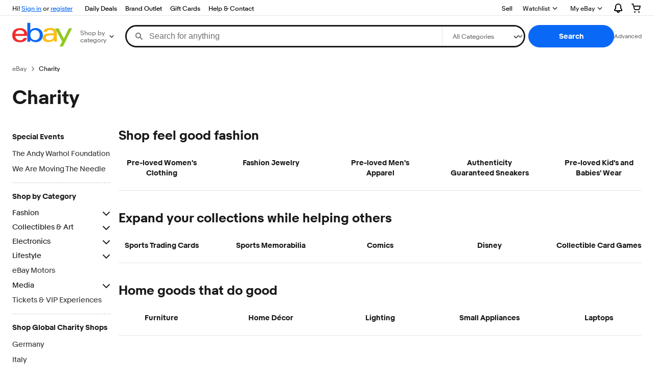

--- FILE ---
content_type: application/x-javascript
request_url: https://ir.ebaystatic.com/rs/c/brwweb/runtime.2ee810cb.js
body_size: 1194
content:
(()=>{"use strict";var e,r,t,o,a,n={},i={};function l(e){var r=i[e];if(void 0!==r)return r.exports;var t=i[e]={id:e,loaded:!1,exports:{}};return n[e].call(t.exports,t,t.exports,l),t.loaded=!0,t.exports}l.m=n,e=[],l.O=(r,t,o,a)=>{if(!t){var n=1/0;for(s=0;s<e.length;s++){for(var[t,o,a]=e[s],i=!0,c=0;c<t.length;c++)(!1&a||n>=a)&&Object.keys(l.O).every(e=>l.O[e](t[c]))?t.splice(c--,1):(i=!1,a<n&&(n=a));if(i){e.splice(s--,1);var u=o();void 0!==u&&(r=u)}}return r}a=a||0;for(var s=e.length;s>0&&e[s-1][2]>a;s--)e[s]=e[s-1];e[s]=[t,o,a]},l.n=e=>{var r=e&&e.__esModule?()=>e.default:()=>e;return l.d(r,{a:r}),r},t=Object.getPrototypeOf?e=>Object.getPrototypeOf(e):e=>e.__proto__,l.t=function(e,o){if(1&o&&(e=this(e)),8&o)return e;if("object"==typeof e&&e){if(4&o&&e.__esModule)return e;if(16&o&&"function"==typeof e.then)return e}var a=Object.create(null);l.r(a);var n={};r=r||[null,t({}),t([]),t(t)];for(var i=2&o&&e;("object"==typeof i||"function"==typeof i)&&!~r.indexOf(i);i=t(i))Object.getOwnPropertyNames(i).forEach(r=>n[r]=()=>e[r]);return n.default=()=>e,l.d(a,n),a},l.d=(e,r)=>{for(var t in r)l.o(r,t)&&!l.o(e,t)&&Object.defineProperty(e,t,{enumerable:!0,get:r[t]})},l.f={},l.e=e=>Promise.all(Object.keys(l.f).reduce((r,t)=>(l.f[t](e,r),r),[])),l.u=e=>e+"."+{86:"b38d8528",247:"54c8de1d",896:"5b904304"}[e]+".js",l.miniCssF=e=>{},l.o=(e,r)=>Object.prototype.hasOwnProperty.call(e,r),o={},a="brwweb:",l.l=(e,r,t,n)=>{if(o[e])o[e].push(r);else{var i,c;if(void 0!==t)for(var u=document.getElementsByTagName("script"),s=0;s<u.length;s++){var p=u[s];if(p.getAttribute("src")==e||p.getAttribute("data-webpack")==a+t){i=p;break}}i||(c=!0,(i=document.createElement("script")).charset="utf-8",l.nc&&i.setAttribute("nonce",l.nc),i.setAttribute("data-webpack",a+t),i.src=e),o[e]=[r];var d=(r,t)=>{i.onerror=i.onload=null,clearTimeout(f);var a=o[e];if(delete o[e],i.parentNode&&i.parentNode.removeChild(i),a&&a.forEach(e=>e(t)),r)return r(t)},f=setTimeout(d.bind(null,void 0,{type:"timeout",target:i}),12e4);i.onerror=d.bind(null,i.onerror),i.onload=d.bind(null,i.onload),c&&document.head.appendChild(i)}},l.r=e=>{"undefined"!=typeof Symbol&&Symbol.toStringTag&&Object.defineProperty(e,Symbol.toStringTag,{value:"Module"}),Object.defineProperty(e,"__esModule",{value:!0})},l.nmd=e=>(e.paths=[],e.children||(e.children=[]),e),(()=>{var e;globalThis.importScripts&&(e=globalThis.location+"");var r=globalThis.document;if(!e&&r&&(r.currentScript&&"SCRIPT"===r.currentScript.tagName.toUpperCase()&&(e=r.currentScript.src),!e)){var t=r.getElementsByTagName("script");if(t.length)for(var o=t.length-1;o>-1&&(!e||!/^http(s?):/.test(e));)e=t[o--].src}if(!e)throw new Error("Automatic publicPath is not supported in this browser");e=e.replace(/^blob:/,"").replace(/#.*$/,"").replace(/\?.*$/,"").replace(/\/[^\/]+$/,"/"),l.p=e})(),(()=>{var e={121:0};l.f.j=(r,t)=>{var o=l.o(e,r)?e[r]:void 0;if(0!==o)if(o)t.push(o[2]);else if(121!=r){var a=new Promise((t,a)=>o=e[r]=[t,a]);t.push(o[2]=a);var n=l.p+l.u(r),i=new Error;l.l(n,t=>{if(l.o(e,r)&&(0!==(o=e[r])&&(e[r]=void 0),o)){var a=t&&("load"===t.type?"missing":t.type),n=t&&t.target&&t.target.src;i.message="Loading chunk "+r+" failed.\n("+a+": "+n+")",i.name="ChunkLoadError",i.type=a,i.request=n,o[1](i)}},"chunk-"+r,r)}else e[r]=0},l.O.j=r=>0===e[r];var r=(r,t)=>{var o,a,[n,i,c]=t,u=0;if(n.some(r=>0!==e[r])){for(o in i)l.o(i,o)&&(l.m[o]=i[o]);if(c)var s=c(l)}for(r&&r(t);u<n.length;u++)a=n[u],l.o(e,a)&&e[a]&&e[a][0](),e[a]=0;return l.O(s)},t=globalThis.webpackChunkbrwweb=globalThis.webpackChunkbrwweb||[];t.forEach(r.bind(null,0)),t.push=r.bind(null,t.push.bind(t))})()})();

--- FILE ---
content_type: text/plain; charset=UTF-8
request_url: https://cas.avalon.perfdrive.com/jsdata?
body_size: 162
content:
{"ssresp":"0","jsrecvd":"true","__uzmaj":"37bb9cf4-ff2c-4079-a738-caff42684ade","__uzmbj":"1768513775","__uzmcj":"813071083024","__uzmdj":"1768513775","__uzmlj":"4ge/LoNQfsNIQCGXT/1sAPtK8qejKQMCBx9VBrKuZ7g=","__uzmfj":"7f60008e9a2287-a07e-4c35-bfed-9d37003c8d1617685137756720-14a1ab0d8c66552410","jsbd2":"7f1990f7-bjp5-fe06-537a-4ac64c8e50a7","mc":{},"mct":""}

--- FILE ---
content_type: application/x-javascript
request_url: https://ir.ebaystatic.com/rs/c/brwweb/654.0ef87017.js
body_size: 64806
content:
/*! For license information please see 654.0ef87017.js.LICENSE.txt */
(globalThis.webpackChunkbrwweb=globalThis.webpackChunkbrwweb||[]).push([[654],{$ERSP_068Y$(A,e,t){"use strict";e.__esModule=!0,e.default=void 0;var n=r(t("$ERSP_Uidc$"));function r(A){return A&&A.__esModule?A:{default:A}}function s(){return s=Object.assign?Object.assign.bind():function(A){for(var e=1;e<arguments.length;e++){var t=arguments[e];for(var n in t)({}).hasOwnProperty.call(t,n)&&(A[n]=t[n])}return A},s.apply(null,arguments)}var i=(0,r(t("$ERSP_tBw8$")).default)("seek-ui:thumb-rating"),o=function(){function A(){}var e=A.prototype;return e.onCreate=function(A){this.state={id:"_"+A.question.qid,question:A.question,answers:A.answers||{},invalid:!0===A.invalid,currentSelected:null,singleLine:A.singleLine,compact:A.compact||!1,isKeyboard:!1},this.updateSelectedState(A),i("state",this.state)},e.updateSelectedState=function(A){var e=A.answers||{};this.state.currentSelected=e[this.state.id]?""+e[this.state.id][0]:null},e.onInput=function(A){i("onInput",this.state,A),this.state.invalid=1==A.invalid,this.state.answers=A.answers||{},this.updateSelectedState(A),"function"==typeof this.setStateDirty&&this.setStateDirty("answers")},e.reset=function(){var A=this.getEl("radioGroup").querySelector('input[name="'+this.state.id+'"]:checked');if(A){A.setAttribute("checked",!1);var e=s({},this.state.answers);e[this.state.id]=null,this.state.answers[this.state.id]=e,this.state.invalid=!1,this.emit("change",{id:this.state.id,value:null})}},e.setInvalid=function(A){this.state.invalid=A,n.default.updateRequiredMsg(this,A)},e.validate=function(){var A=this.getValue();return!this.state.question.required||A&&A.length?(this.setInvalid(!1),!0):(this.setInvalid(!0),!1)},e.getValue=function(){var A=this.getEl("radioGroup").querySelector('input[name="'+this.state.id+'"]:checked'),e=A?[""+A.value]:null;return this.state.answers[this.state.id]=e,this.updateSelectedState({answers:this.state.answers}),this.setStateDirty("answers"),e},e.onChange=function(A,e,t){this.validate();var n=this.getValue();this.state.isKeyboard?this.emit("change",{id:A.id,value:n,canSubmit:!1}):(this.emit("change",{id:A.id,value:n,canSubmit:!0}),this.state.isKeyboard=!1)},e.onKeydown=function(A,e,t){if(this.emit("keydown",e),"Tab"===e.key){this.validate();var n=this.getValue();this.emit("change",{id:A.id,value:n,canSubmit:!0}),this.state.isKeyboard=!1}else this.state.isKeyboard=!0,this.validate(),this.getValue(),this.emit("keydown",e)},e.onBlur=function(A,e,t){this.state.isKeyboard=!1},A}();e.default=o,A.exports=e.default},$ERSP_0PqY$(A,e,t){t("$ERSP_8LxK$")},$ERSP_4li2$(A,e){"use strict";e.__esModule=!0,e.default=void 0;var t=function(){function A(){}var e=A.prototype;return e.getConfigEndpoint=function(A,e){return A||"/srv/app/v2/marko/survey/a/"+e},e.buildServiceQueryParams=function(A){if(A.isIntercept&&A.interceptConfig&&A.interceptConfig.value){var e=encodeURIComponent(JSON.stringify(A.interceptConfig));return"featureflag="+A.interceptConfig.key+"&interceptConfig="+e+"&sv=2"}return"sv=2"},e.getHostForEnvironment=function(A){var e=A||"";return"."===e&&(e=""),e&&e.endsWith("/")?e.slice(0,-1):e},e.fetch=function(A){function e(e,t,n){return A.apply(this,arguments)}return e.toString=function(){return A.toString()},e}(function(A,e,t){return A?fetch(""+A+e,t):fetch(e,t).then(function(A){return 404===A.status&&console.error("Failed to fetch for path, try to specify host attribute",A.status,e),A}).catch(function(A){throw console.error("Fetch error:",A),A})}),A}();e.default=new t,A.exports=e.default},$ERSP_6IIN$(A,e,t){"use strict";e.__esModule=!0,e.default=void 0;var n,r=(n=t("$ERSP_L_fL$"))&&n.__esModule?n:{default:n},s=function(){function A(){}var e=A.prototype;return e.onCreate=function(A){var e=r.default.buildTrackUrl(A.host,A.alias,A.interceptConfig.hash);this.state={trackUrl:e}},e.trackInterceptDismissed=function(){r.default.trackIntercept(this.state.trackUrl,!0)},A}();e.default=s,A.exports=e.default},$ERSP_77Vf$(A,e){"use strict";e.H=function(){return'<symbol viewbox="0 0 24 24" id=icon-face-neutral-24><path d="M9.5 9a1.5 1.5 0 1 0 0-3 1.5 1.5 0 0 0 0 3ZM16 7.5a1.5 1.5 0 1 1-3 0 1.5 1.5 0 0 1 3 0Zm1 4.5a1 1 0 1 1 0 2c-3.907 0-6.738.487-9.553 1.894a1 1 0 1 1-.894-1.788C9.738 12.513 12.907 12 17 12Z"></path><path fill-rule=evenodd d="M12 0C5.373 0 0 5.373 0 12s5.373 12 12 12 12-5.373 12-12S18.627 0 12 0ZM2 12C2 6.477 6.477 2 12 2s10 4.477 10 10-4.477 10-10 10S2 17.523 2 12Z"></path></symbol>'}},$ERSP_8LxK$(A,e,t){"use strict";t.r(e)},$ERSP_8gFu$(A){var e=1e3,t=60*e,n=60*t,r=24*n,s=7*r;function i(A,e,t,n){var r=e>=1.5*t;return Math.round(A/t)+" "+n+(r?"s":"")}A.exports=function(A,o){o=o||{};var a,c,l=typeof A;if("string"===l&&A.length>0)return function(A){if(!((A=String(A)).length>100)){var i=/^(-?(?:\d+)?\.?\d+) *(milliseconds?|msecs?|ms|seconds?|secs?|s|minutes?|mins?|m|hours?|hrs?|h|days?|d|weeks?|w|years?|yrs?|y)?$/i.exec(A);if(i){var o=parseFloat(i[1]);switch((i[2]||"ms").toLowerCase()){case"years":case"year":case"yrs":case"yr":case"y":return 315576e5*o;case"weeks":case"week":case"w":return o*s;case"days":case"day":case"d":return o*r;case"hours":case"hour":case"hrs":case"hr":case"h":return o*n;case"minutes":case"minute":case"mins":case"min":case"m":return o*t;case"seconds":case"second":case"secs":case"sec":case"s":return o*e;case"milliseconds":case"millisecond":case"msecs":case"msec":case"ms":return o;default:return}}}}(A);if("number"===l&&isFinite(A))return o.long?(a=A,(c=Math.abs(a))>=r?i(a,c,r,"day"):c>=n?i(a,c,n,"hour"):c>=t?i(a,c,t,"minute"):c>=e?i(a,c,e,"second"):a+" ms"):function(A){var s=Math.abs(A);return s>=r?Math.round(A/r)+"d":s>=n?Math.round(A/n)+"h":s>=t?Math.round(A/t)+"m":s>=e?Math.round(A/e)+"s":A+"ms"}(A);throw new Error("val is not a non-empty string or a valid number. val="+JSON.stringify(A))}},$ERSP_DbS7$(A,e){"use strict";e.H=function(){return'<symbol viewbox="0 0 24 24" id=icon-thumb-down-24><path fill-rule=evenodd d="M17.237 15C15.178 16.037 12 17.817 12 22a1 1 0 0 1-1 1h-.117c-.908.002-2.18.003-3.188-.668C6.533 21.557 6 20.132 6 18c0-.622.148-1.466.342-2.242.063-.251.134-.507.21-.758H4c-.61 0-1.167-.106-1.642-.37a2.37 2.37 0 0 1-1.018-1.116c-.192-.423-.27-.875-.305-1.283C1 11.831 1 11.406 1 11.023V11c0-1.145.407-3.523 1.261-5.626.43-1.058 1-2.116 1.745-2.926C4.76 1.63 5.757 1 7 1h5c.71 0 1.487.254 2.176.55.713.305 1.443.705 2.089 1.093A30.646 30.646 0 0 1 18.326 4H22a1 1 0 0 1 1 1v9a1 1 0 0 1-1 1h-4.763Zm-7.185 5.98c-.553-.031-.947-.112-1.247-.312C8.467 20.443 8 19.868 8 18c0-.378.102-1.034.283-1.757.177-.708.402-1.372.604-1.78a.992.992 0 0 0 .105-.587A1 1 0 0 0 7.981 13H4c-.39 0-.583-.07-.67-.118a.376.376 0 0 1-.17-.196c-.058-.127-.106-.324-.133-.63A12.58 12.58 0 0 1 3 11c0-.855.343-2.977 1.114-4.874.383-.942.844-1.759 1.364-2.324C5.99 3.245 6.493 3 7 3h5.007c.292.002.762.122 1.38.388.6.257 1.245.607 1.849.97A28.676 28.676 0 0 1 17 5.51V13a.995.995 0 0 0-.466.115l-.035.018c-1.86.93-5.942 2.97-6.447 7.848ZM21 13V6h-2v7h2Z" clip-rule=evenodd></path></symbol>'}},$ERSP_EOj9$(A,e){"use strict";e.__esModule=!0,e.default=void 0,e.default="2.0.28",A.exports=e.default},$ERSP_ESFV$(A,e){"use strict";e.__esModule=!0,e.default=void 0;var t=function(){function A(){}return A.prototype.isInlineReactionAllowed=function(A){return!A||1===A.questions.length},A}();e.default=new t,A.exports=e.default},$ERSP_FMKq$(A,e){"use strict";e.H=function(){return'<symbol viewbox="0 0 24 24" id=icon-thumb-up-24><path fill-rule=evenodd d="M6.763 9C8.822 7.963 12 6.184 12 2a1 1 0 0 1 1-1h.117c.908-.001 2.18-.003 3.188.668C17.467 2.443 18 3.868 18 6c0 .623-.148 1.466-.342 2.243-.063.25-.134.506-.21.757H20c.61 0 1.167.106 1.642.37.492.273.817.673 1.018 1.116.192.423.27.876.305 1.283.035.4.035.825.035 1.209V13c0 1.146-.407 3.523-1.261 5.627-.43 1.057-1 2.116-1.745 2.925C19.24 22.37 18.243 23 17 23h-5c-.71 0-1.487-.254-2.176-.55a17.887 17.887 0 0 1-2.089-1.092A30.666 30.666 0 0 1 5.674 20H2a1 1 0 0 1-1-1v-9a1 1 0 0 1 1-1h4.763Zm7.185-5.98c.553.031.947.112 1.247.312.338.225.805.8.805 2.668 0 .378-.102 1.034-.283 1.758-.177.707-.402 1.37-.604 1.78a.993.993 0 0 0-.105.586 1 1 0 0 0 1.01.876H20c.39 0 .583.07.67.118.071.04.121.09.17.196.058.127.106.325.133.63.026.304.027.646.027 1.056 0 .855-.343 2.977-1.114 4.874-.383.942-.844 1.759-1.364 2.324-.513.557-1.015.802-1.522.802h-5.007c-.292-.002-.762-.122-1.38-.388-.6-.256-1.245-.607-1.849-.97A28.677 28.677 0 0 1 7 18.49V11a.995.995 0 0 0 .466-.114l.035-.018c1.86-.93 5.942-2.97 6.447-7.848ZM5 11v7H3v-7h2Z" clip-rule=evenodd></path></symbol>'}},$ERSP_HU0Y$(A,e,t){"use strict";t.d(e,{A:()=>On});var n=t("$ERSP_v-BA$"),r=t("$ERSP_lXh3$"),s=t.n(r),i=t("$ERSP_yMw3$"),o=t.n(i),a=t("$ERSP_NMcd$"),c=t("$ERSP_GhvO$"),l=t.n(c),u=t("$ERSP_WPN5$"),B=t("$ERSP_Ub6k$"),g=t.n(B),d=t("$ERSP_uNgU$"),h=t.n(d),w=t("$ERSP_kpL7$"),Q=t("$ERSP_RXNL$"),f=t.n(Q);const p="W9RgoQJ",C=(0,n.t)(p),F=C;(0,w.r)(p,()=>C);const U={};C._=h()(function(A,e,t,n,r,s){e.be("span",{"aria-text":`${A.a11ySuccessMsg||""}`,style:"display: inline-block; padding-right: 4px"},"0",n,null,0),g()(u.A,{class:"seek-ui success-foreground"},e,t,"1"),e.ee()},{t:p},U),C.Component=f()(U,C._);var y=t("$ERSP_TvHW$"),v=t.n(y),m=t("$ERSP_ko8S$"),E=t.n(m);const H="KIoKTfV",b=(0,n.t)(H),I=b;(0,w.r)(H,()=>b);const S=E();b._=h()(function(A,e,t,n,r,s){const i=A.seekStrings;e.be("div",{style:v()(r.style),class:"seek-ui seek-success-msg"},"0",n,null,1),A.a11ySuccessMsg?(e.be("div",{style:"display: inline-block; white-space: preserve-breaks",class:"seek-ui-a11ySuccessMsg"},"1",n,null,1),A.a11ySuccessMsg.renderBody?l()(e,A.a11ySuccessMsg,null,null,null,null,t,"2"):e.t(A.a11ySuccessMsg,n),e.ee()):(e.be("div",{style:"display: inline-block",class:"seek-ui-defaultMsg"},"3",n,null,1),e.be("div",null,"4",n,null,0),l()(e,A.heading||"h3",()=>({style:"margin-top: 0px;"}),A=>{r.showIcon&&(A.be("div",{style:"display: inline-block; margin-right: 4px",class:"seek-ui seek-success-check"},"6",n,null,1),g()(F,{},A,t,"7"),A.ee()),A.t(i.get("success.thankyou"),n)},null,null,t,"5"),e.ee(),"short"!=r.size&&(e.be("p",null,"8",n,null,0),e.t(i.get("success.thankyou_body"),n),e.ee()),e.ee()),e.ee()},{t:H},S),b.Component=f()(S,b._);var K=t("$ERSP_Hl52$"),x=t.n(K),L=t("$ERSP_Chgl$");const D="py1VucW",k=(0,n.t)(D),M=k;(0,w.r)(D,()=>k);const _={};k._=h()(function(A,e,t,n,r,s){const i=A.seekStrings;let o=A.question&&A.question.question&&A.question.question.trim();!o&&A.question&&A.question.placeholder&&(o=A.question.placeholder.trim()),o&&(e.be("h3",{class:"seek-ui seek-ui-question"},"0",n,null,1),e.t(o,n),A.question.required||(e.be("span",{class:"survey-optional"},"1",n,null,1),e.t(" ",n),e.t(A.a11yOptionalText||i.get("optional"),n),e.ee()),e.ee())},{t:D,i:!0},_),k.Component=f()(_,k._);var T=t("$ERSP_yrDn$");const O="MokY7Yo",R=(0,n.t)(O),V=R;(0,w.r)(O,()=>R);const G={};R._=h()(function(A,e,t,n,r,s){const i=A.seekStrings;let o={marginTop:"4px",marginBottom:"0px",paddingBottom:"8px",display:"none"};A.invalid&&delete o.display;let a=!1;if(A.question){const e=A.question.valid||{};a=A.question.required||!!e.min||!!e.max}a&&(e.be("div",{class:"field__description--attention seek-required-error",style:v()(o),"aria-hidden":A.invalid?null:"true"},"0",n,null,0),g()(T.A,{},e,t,"1"),e.be("div",{style:"display: inline-block; padding-left: 4px",id:`_${A.question.qid}-error`},"2",n,null,1),A.a11yRequiredErrorMsg&&A.a11yRequiredErrorMsg.renderBody?(e.t(" ",n),l()(e,A.a11yRequiredErrorMsg,null,null,null,null,t,"3")):(e.t(" ",n),e.t(A.a11yRequiredErrorMsg||i.get("error.required_msg"),n)),e.ee(),e.ee())},{t:O,i:!0},G),R.Component=f()(G,R._);var P=t("$ERSP_u0Kv$"),N=t.n(P);const q="RzhK8Fq",$=(0,n.t)(q),J=$;(0,w.r)(q,()=>$);const X={};$._=h()(function(A,e,t,n,r,s){A.question&&A.question.inst&&(e.be("div",{style:"padding-bottom: 8px",class:"seek-inst"},"0",n,null,1),e.h(A.question.inst,n),e.ee())},{t:q,i:!0},X),$.Component=f()(X,$._);var Y=t("$ERSP_ize2$"),W=t.n(Y);const Z="a_r_gxy",j=(0,n.t)(Z),z=j,AA=s()("div",{class:"v-spacer"},0),eA=s()("span",null,1).t(" ");(0,w.r)(Z,()=>j);const tA=W();j._=h()(function(A,e,t,n,r,s){function i(A,{choice:e,index:s,checked:i,size:o}){let a=`${r.id}_${s}`,c=0!==s&&s!==o-1;6===o&&4===s&&(c=!1);let l=r.isMatrix?"matrix-label":"";A.be("div",{class:"field ratings-padding"},"1",n,null,1),g()(L.A,{name:`${r.id}`,id:t.elId(`${a}`),type:"radio",value:`${e.value}`,checked:i,required:r.question.required,ariaInvalid:`${!!r.invalid&&"true"}`},A,t,"2",[["change","onChange",!1,[{id:r.id}]]]),A.be("label",{for:t.elId(`${a}`),class:`field__label field__label--end ${c?"hide-for-small":""} ${l}`},"3",n,null,0),A.t(e.label,n),A.ee(),A.ee()}if(r.isMatrixBegin&&r.isMobile){let o={...r.question,question:r.matrixInst};g()(M,{question:o,a11yOptionalText:A.a11yOptionalText,seekStrings:A.seekStrings},e,t,"4"),e.n(AA,n)}e.be("fieldset",{class:"seek-ui seek-ratings ${state.isMatrix ? 'seek-ratings--matrix' : ''}",role:"radiogroup","aria-required":`${!!r.question.required&&"true"}`,"aria-describedby":`${r.id}-legend`},"6",n,null,0);{let a={"grid-template-columns":`repeat(${r.question.choices.length}, 1fr)`};r.isMatrix&&(a["grid-template-columns"]=`2fr repeat(${r.question.choices.length}, 1fr)`,a["align-items"]="center");let c=Array.isArray(r.answers[r.id])?r.answers[r.id]:[r.answers[r.id]];function u(A,e){return!!A&&A.includes(`${e}`)}if(c=c.map(A=>`${A}`),r.isMatrixBegin&&!r.isMobile){e.be("legend",{class:"legend--matrix",id:`${r.id}-legend`},"7",n,null,1);{let B={...r.question,question:r.matrixInst};g()(M,{question:B,a11yOptionalText:A.a11yOptionalText,seekStrings:A.seekStrings},e,t,"8"),g()(V,{...A,...r},e,t,"@required_msg")}e.ee(),e.be("div",{style:v()(a),class:"matrix-headers"},"9",n,null,1);{e.n(eA,n);let d=0;for(const h of N()(r.question.choices)){const w=`[${d++}]`;e.be("div",{style:"text-align: center"},"11"+w,n,null,1),e.be("label",null,"12"+w,n,null,0),e.t(h.label,n),e.ee(),e.ee()}}e.ee()}else r.isMatrix&&!r.isMobile||(e.be("legend",{id:`${r.id}-legend`},"13",n,null,1),g()(M,{question:r.question,a11yOptionalText:A.a11yOptionalText,seekStrings:A.seekStrings},e,t,"14"),g()(J,{question:r.question},e,t,"15"),g()(V,{...A,...r},e,t,"@required_msg"),e.ee());e.be("div",{style:v()(a),class:(r.isMatrix?"matrix-row":"")+" seek-input"},"@radioGroup",n,null,1);{r.isMatrix&&!r.isMobile&&(e.be("div",{class:"matrix-question"},"16",n,null,1),e.t(r.question.question,n),e.ee());let Q=0;for(const f of N()(r.question.choices)){let p=Q++;const C=`[${p}]`;l()(e,i,()=>({choice:f,index:p,checked:u(c,f.value),size:r.question.choices.length}),null,null,null,t,"17"+C)}}e.ee()}e.ee()},{t:Z},tA),j.Component=f()(tA,j._);var nA=t("$ERSP_Y9-6$"),rA=t("$ERSP_E5Jd$");const sA="n0NTHek",iA=(0,n.t)(sA),oA=iA;(0,w.r)(sA,()=>iA);const aA={};iA._=h()(function(A,e,t,n,r,s){g()(rA.A,{...A,_name:"face-happiest-24",_size:"24",_type:"icon",_themes:nA.H},e,t,"0")},{t:sA,i:!0},aA),iA.Component=f()(aA,iA._);var cA=t("$ERSP_Jotv$");const lA="xHkaqbx",uA=(0,n.t)(lA),BA=uA;(0,w.r)(lA,()=>uA);const gA={};uA._=h()(function(A,e,t,n,r,s){g()(rA.A,{...A,_name:"face-happy-24",_size:"24",_type:"icon",_themes:cA.H},e,t,"0")},{t:lA,i:!0},gA),uA.Component=f()(gA,uA._);var dA=t("$ERSP_77Vf$");const hA="e6ClTzP",wA=(0,n.t)(hA),QA=wA;(0,w.r)(hA,()=>wA);const fA={};wA._=h()(function(A,e,t,n,r,s){g()(rA.A,{...A,_name:"face-neutral-24",_size:"24",_type:"icon",_themes:dA.H},e,t,"0")},{t:hA,i:!0},fA),wA.Component=f()(fA,wA._);var pA=t("$ERSP_RYNR$");const CA="WOFzjPE",FA=(0,n.t)(CA),UA=FA;(0,w.r)(CA,()=>FA);const yA={};FA._=h()(function(A,e,t,n,r,s){g()(rA.A,{...A,_name:"face-sad-24",_size:"24",_type:"icon",_themes:pA.H},e,t,"0")},{t:CA,i:!0},yA),FA.Component=f()(yA,FA._);var vA=t("$ERSP_MmZ8$");const mA="lNo$RX2",EA=(0,n.t)(mA),HA=EA;(0,w.r)(mA,()=>EA);const bA={};EA._=h()(function(A,e,t,n,r,s){g()(rA.A,{...A,_name:"face-saddest-24",_size:"24",_type:"icon",_themes:vA.H},e,t,"0")},{t:mA,i:!0},bA),EA.Component=f()(bA,EA._);var IA=t("$ERSP_5Fgq$"),SA=t("$ERSP_PKch$"),KA=t("$ERSP_WbCj$"),xA=t.n(KA),LA=t("$ERSP_U_Pl$"),DA=t.n(LA),kA=t("$ERSP_XE2k$"),MA=t.n(kA);const _A="TDGr8xa",TA=(0,n.t)(_A),OA=TA;function RA(){}const VA=s()("style",null,1).t("\n  .radio--icon__icon .radio__checked {\n    color: var(--color-state-focus-stroke) !important;\n  }\n  .radio--icon__icon .radio__unchecked {\n      color: var(--color-stroke-default) !important;\n  }\n");(0,w.r)(_A,()=>TA);const GA=MA();TA._=h()(function(A,e,t,n,r,s){e.n(VA,n);const{class:i,style:o,size:a,...c}=A;A.toJSON=RA,e.be("span",{class:DA()(["radio",i]),style:v()(o)},"7",n,null,1),e.e("input",xA()((0,SA.processHtmlAttributes)(c),{type:"radio",class:"radio__control"}),"8",n,0,4,{onclick:t.d("click","forwardEvent",!1,["change"]),onfocus:t.d("focus","forwardEvent",!1,["focus"]),onkeydown:t.d("keydown","forwardEvent",!1,["keydown"])}),e.be("span",{class:"radio--icon__icon radio__icon",hidden:""},"9",n,null,0),l()(e,A.icon,null,null,null,null,t,"10"),e.ee(),e.ee()},{t:_A},GA),TA.Component=f()(GA,TA._);var PA=t("$ERSP_U5Ys$"),NA=t.n(PA);const qA="nzwDlAY",$A=(0,n.t)(qA),JA=$A;(0,w.r)(qA,()=>$A);const XA=NA();$A._=h()(function(A,e,t,n,r,s){function i(A,{icon:e}){"happiest"===e?(g()(oA,{class:"radio__unchecked",focusable:"false",noSkinClasses:!0},A,t,"1"),g()(oA,{class:"radio__checked",focusable:"false",noSkinClasses:!0},A,t,"2")):"happy"===e?(g()(BA,{class:"radio__unchecked",focusable:"false",noSkinClasses:!0},A,t,"3"),g()(BA,{class:"radio__checked",focusable:"false",noSkinClasses:!0},A,t,"4")):"neutral"===e?(g()(QA,{class:"radio__unchecked",focusable:"false",noSkinClasses:!0},A,t,"5"),g()(QA,{class:"radio__checked",focusable:"false",noSkinClasses:!0},A,t,"6")):"sad"===e?(g()(UA,{class:"radio__unchecked",focusable:"false",noSkinClasses:!0},A,t,"7"),g()(UA,{class:"radio__checked",focusable:"false",noSkinClasses:!0},A,t,"8")):"saddest"===e&&(g()(HA,{class:"radio__unchecked",focusable:"false",noSkinClasses:!0},A,t,"9"),g()(HA,{class:"radio__checked",focusable:"false",noSkinClasses:!0},A,t,"10"))}if(e.be("fieldset",{class:"seek-ui borderless seek-single-select",role:"radiogroup","aria-required":`${!!r.question.required&&"true"}`,"aria-describedby":`${r.id}-legend`},"11",n,null,0),e.be("legend",{id:`${r.id}-legend`},"12",n,null,1),g()(M,{question:r.question,a11yOptionalText:A.a11yOptionalText,seekStrings:A.seekStrings},e,t,"13"),g()(J,{question:r.question},e,t,"14"),g()(V,{...A,...r},e,t,"@required_msg"),e.ee(),e.be("div",{class:"seek-input"},"@radioGroup",n,null,1),r.question.isDropdown)g()(IA.A,(0,a.i)(()=>{(0,a.r)("option",{text:`${r.question.placeholder||""}`,value:""});for(const A of N()(r.question.choices)){0;let e=r.answers[r.id]||[];Array.isArray(e)||(e=[e]);let t=!!e.includes(`${A.value}`);(0,a.r)("option",{text:`${A.label}`,value:`${A.value}`,selected:t})}},{id:t.elId(`${r.id}`),name:`${r.id}`,floatingLabel:"",style:"margin-top: 4px; margin-bottom: 16px;",required:r.question.required,ariaInvalid:`${!!r.invalid&&"true"}`,ariaLabel:`${r.question.question}`}),e,t,"15",[["change","onChange",!1,[{id:r.id}]]]);else{let A=0;for(const s of N()(r.question.choices)){let o=A++;const c=`[${o}]`;let u=`${r.id}_${o}`,B=s.icon,d=r.answers[r.id]||[];Array.isArray(d)||(d=[d]);let h=!!d.includes(`${s.value}`),w=r.question.class&&-1!==r.question.class.indexOf("options-horizontal")?"field--inlined":"";e.be("div",{class:`field ${w} field--radio`},"16"+c,n,null,1),B?g()(OA,(0,a.i)(()=>{(0,a.a)("icon",{renderBody:A=>{l()(A,i,()=>({icon:s.icon}),null,null,null,t,"18"+c)}})},{id:t.elId(`${u}`),name:`${r.id}`,type:"radio",value:`${s.value}`,checked:h,class:"radio__control",required:r.question.required,ariaInvalid:`${!!r.invalid&&"true"}`}),e,t,"17"+c,[["change","onChange",!1,[{id:r.id}]]]):g()(L.A,{id:t.elId(`${u}`),name:`${r.id}`,type:"radio",value:`${s.value}`,checked:h,class:"radio__control",required:r.question.required,ariaInvalid:`${!!r.invalid&&"true"}`},e,t,"19"+c,[["change","onChange",!1,[{id:r.id}]]]),e.be("label",{class:"field__label field__label--end",for:t.elId(`${u}`)},"20"+c,n,null,0),e.t(s.label,n),e.ee(),e.ee()}}e.ee(),e.ee()},{t:qA},XA),$A.Component=f()(XA,$A._);var YA=t("$ERSP_c99J$"),WA=t("$ERSP_PPhJ$"),ZA=t.n(WA);const jA="G5xAgOE",zA=(0,n.t)(jA),Ae=zA;(0,w.r)(jA,()=>zA);const ee=ZA();zA._=h()(function(A,e,t,n,r,s){e.be("fieldset",{class:"borderless seek-ui seek-multiple-select",role:"radiogroup","aria-required":`${!!r.question.required&&"true"}`,"data-invalid-range":`${r.invalidRange}`,"aria-describedby":`${r.id}-legend`},"0",n,null,0),e.be("legend",{id:`${r.id}-legend`},"1",n,null,1),g()(M,{question:r.question,a11yOptionalText:A.a11yOptionalText,seekStrings:A.seekStrings},e,t,"2"),g()(J,{question:r.question,invalid:r.invalidRange},e,t,"3"),g()(V,{...A,...r},e,t,"@required_msg"),e.ee(),e.be("div",{class:(r.isPills?"pills":"")+" seek-input"},"@checkboxGroup",n,null,1);{let A=r.question.choices.filter(A=>1==A.isExclusive),s=(A.length,r.answers[r.id]||[]);Array.isArray(s)||(s=[s]);let i=s.filter(e=>A.some(A=>A.value==e)),o=r.question.valid||{max:r.question.choices.length},a=s.length>=o.max,c=0;for(const A of N()(r.question.choices)){let o=c++;const l=`[${o}]`;let u=`${r.id}_${o}`,B=s.includes(`${A.value}`),d=!1;i.length&&(d=!i.includes(`${A.value}`)),a&&!B&&(d=!0),e.be("div",{class:"field",checked:B},"4"+l,n,null,0),g()(YA.A,{name:`${r.id}`,id:t.elId(`${u}`),type:"checkbox",class:"checkbox__control",value:`${A.value}`,checked:B,disabled:d,ariaDisabled:d,ariaInvalid:`${!!r.invalid&&"true"}`,required:r.question.required,dataIsExclusive:1==A.isExclusive?"true":"false"},e,t,"5"+l,[["change","onChange",!1,[{id:r.id,choice:A}]]]),e.be("label",{class:"field__label field__label--end",for:t.elId(`${u}`)},"6"+l,n,null,0),e.t(A.label,n),e.ee(),e.ee()}}e.ee(),e.ee()},{t:jA},ee),zA.Component=f()(ee,zA._),t("$ERSP_OQvz$");var te=t("$ERSP_S2-9$"),ne=t("$ERSP_lkkp$"),re=t.n(ne);const se="L8MHJdE",ie=(0,n.t)(se),oe=ie;(0,w.r)(se,()=>ie);const ae=re();ie._=h()(function(A,e,t,n,r,s){const{class:i,value:o,a11yText:a,a11yStarText:c=[],disabled:l,...u}=A;e.be("div",xA()({role:!!a&&"radiogroup","aria-label":a,class:DA()(["star-rating-select",i])},(0,SA.processHtmlAttributes)(u)),"0",n,null,4);for(let A=4,s=0;s<=A;s++){const A=1+1*s,i=`[${A}]`;e.be("span",{class:"star-rating-select__radio"},"1"+i,n,null,1),e.e("input",{"aria-label":c[A-1],class:DA()(["star-rating-select__control",A<=r.value&&"star-rating-select__control--filled"]),type:"radio",name:t.elId("star-rating"),value:A,disabled:l,checked:r.value===A},"2"+i,n,0,0,{onclick:t.d("click","handleClick",!1,[A]),onfocus:t.d("focus","emitEvent",!1,["focus",A]),onkeydown:t.d("keydown","emitEvent",!1,["keydown",A])}),e.be("span",{class:"star-rating-select__radio-icon"},"3"+i,n,null,1),g()(te.A,{},e,t,"4"+i),e.ee(),e.ee()}e.ee()},{t:se},ae),ie.Component=f()(ae,ie._);var ce=t("$ERSP_xQA_$"),le=t.n(ce);const ue="q2_6mcc",Be=(0,n.t)(ue),ge=Be,de=s()("style",null,1).t("\n    .seek-ui span.star-rating-select__radio-icon svg,\n    .star-rating-select__control {\n        height: 24px !important;\n        width: 24px !important;\n        --color-star-rating-full-stroke: var(--color-star-rating-filled-stroke, var(--color-foreground-primary));\n        --color-star-rating-half-stroke: var(--color-star-rating-filled-stroke, var(--color-foreground-primary));\n        padding-right: 8px;\n    }\n\n");(0,w.r)(ue,()=>Be);const he=le();Be._=h()(function(A,e,t,n,r,s){e.n(de,n);let i={};r.inlinedFirst||(i.paddingBottom="16px");let o={};A.compact&&(o.display="none",delete i.paddingBottom),e.be("fieldset",{class:"seek-ui seek-star-rating",style:v()(i),role:"radiogroup","aria-required":`${!!r.question.required&&"true"}`,"aria-describedby":t.elId(`${r.id}-legend`)},"1",n,null,0,{onblur:t.d("blur","onBlur",!1)});{e.be("legend",{style:v()(o),id:t.elId(`${r.id}-legend`)},"2",n,null,1),g()(M,{question:r.question,a11yOptionalText:A.a11yOptionalText,seekStrings:A.seekStrings},e,t,"3"),g()(J,{question:r.question},e,t,"4"),g()(V,{...A,...r},e,t,"@required_msg"),e.ee();let s=null;r.answers[r.id]&&r.answers[r.id].length&&(s=r.answers[r.id][0]),e.be("div",{class:"seek-input",style:"width: auto"},"5",n,null,1),e.be("div",{style:"display: inline-block"},"6",n,null,1),g()(oe,{a11yStarText:r.a11yStarText,required:r.question.required,ariaInvalid:`${!!r.invalid&&"true"}`,value:s},e,t,"@starRating",[["change","onChange",!1],["keydown","onKeyDown",!1]]),e.be("div",{class:"seek-star-label",style:v()(o)},"@selected-label",n,null,1),`${s}`&&r.currentLabel?e.t(r.currentLabel,n):e.t(" ",n),e.ee(),e.ee(),e.ee()}e.ee()},{t:ue},he),Be.Component=f()(he,Be._);var we=t("$ERSP_FMKq$");const Qe="jS96pHp",fe=(0,n.t)(Qe),pe=fe;(0,w.r)(Qe,()=>fe);const Ce={};fe._=h()(function(A,e,t,n,r,s){g()(rA.A,{...A,_name:"thumb-up-24",_size:"24",_type:"icon",_themes:we.H},e,t,"0")},{t:Qe,i:!0},Ce),fe.Component=f()(Ce,fe._);var Fe=t("$ERSP_JjMb$");const Ue="Y9uqkCw",ye=(0,n.t)(Ue),ve=ye;(0,w.r)(Ue,()=>ye);const me={};ye._=h()(function(A,e,t,n,r,s){g()(rA.A,{...A,_name:"thumb-up-filled-24",_size:"24",_type:"icon",_themes:Fe.H},e,t,"0")},{t:Ue,i:!0},me),ye.Component=f()(me,ye._);var Ee=t("$ERSP_DbS7$");const He="DElr0L$",be=(0,n.t)(He),Ie=be;(0,w.r)(He,()=>be);const Se={};be._=h()(function(A,e,t,n,r,s){g()(rA.A,{...A,_name:"thumb-down-24",_size:"24",_type:"icon",_themes:Ee.H},e,t,"0")},{t:He,i:!0},Se),be.Component=f()(Se,be._);var Ke=t("$ERSP_fo18$");const xe="sbI4wvY",Le=(0,n.t)(xe),De=Le;(0,w.r)(xe,()=>Le);const ke={};Le._=h()(function(A,e,t,n,r,s){g()(rA.A,{...A,_name:"thumb-down-filled-24",_size:"24",_type:"icon",_themes:Ke.H},e,t,"0")},{t:xe,i:!0},ke),Le.Component=f()(ke,Le._);var Me=t("$ERSP_068Y$"),_e=t.n(Me);const Te="pqqNhMQ",Oe=(0,n.t)(Te),Re=Oe,Ve=s()("style",null,1).t("\n    fieldset.seek-ui input.seek-thumbs-rating {\n        display: block;\n        position: absolute;\n        opacity: 0;\n        z-index: 100\n    }\n\n    fieldset.seek-ui label.seek-thumbs-rating {\n        background-color: transparent !important;\n        border-radius: 8px;\n        border: 2px solid transparent;\n        box-shadow: none !important;\n        background-image: none;\n        padding: 0px 10px;\n        font-size: 24px;\n        color: var(--color-star-rating-filled-stroke, var(--color-foreground-primary))\n        cursor: pointer;\n    }\n\n    fieldset.seek-ui input.seek-thumbs-rating:focus+label.seek-thumbs-rating {\n        border-color: #000000;\n    }\n\n    label.seek-thumbs-rating > .icon--thumb-up-filled-24, label.seek-thumbs-rating > .icon--thumb-down-filled-24 {\n        color: var(--radio-checked-color, var(--color-foreground-primary));\n    }\n\n    fieldset.seek-ui input.seek-thumbs-rating + label.seek-thumbs-rating > .icon--thumb-up-filled-24 {\n        display: none;\n    }\n\n    fieldset.seek-ui input.seek-thumbs-rating:checked + label.seek-thumbs-rating > .icon--thumb-up-filled-24 {\n        display: inline-block;\n    }\n\n    fieldset.seek-ui input.seek-thumbs-rating:checked + label.seek-thumbs-rating > .icon--thumb-up-24 {\n        display: none;\n    }\n\n    fieldset.seek-ui input.seek-thumbs-rating + label.seek-thumbs-rating > .icon--thumb-down-filled-24 {\n        display: none;\n    }\n\n    fieldset.seek-ui input.seek-thumbs-rating:checked + label.seek-thumbs-rating > .icon--thumb-down-filled-24 {\n        display: inline-block;\n    }\n\n    fieldset.seek-ui input.seek-thumbs-rating:checked + label.seek-thumbs-rating > .icon--thumb-down-24 {\n        display: none;\n    }\n");(0,w.r)(Te,()=>Oe);const Ge=_e();Oe._=h()(function(A,e,t,n,r,s){e.n(Ve,n);let i={},o={},a={};r.singleLine?(i.float="left",i.lineHeight="42px",o.float="left"):a.paddingBottom="16px;",r.compact&&(i.display="none;"),e.be("fieldset",{class:"seek-ui seek-thumb-rating",style:v()(a),"aria-describedby":t.elId(`${r.id}-legend`)},"1",n,null,0,{onblur:t.d("blur","onBlur",!1)}),e.be("legend",{style:v()(i),id:t.elId(`${r.id}-legend`)},"2",n,null,1),g()(M,{question:r.question,a11yOptionalText:A.a11yOptionalText,seekStrings:A.seekStrings},e,t,"3"),r.singleLine||(g()(J,{question:r.question},e,t,"4"),g()(V,{...A,...r},e,t,"@required_msg")),e.ee(),e.be("div",{class:"seek-input",style:v()(o)},"@radioGroup",n,null,1);{const A=r.question.choices[0],s=r.question.choices[1];e.be("span",null,"5",n,null,0),e.e("input",{name:`${r.id}`,id:t.elId(`${r.id}_up`),type:"radio",value:`${A.value}`,checked:r.currentSelected==A.value,required:r.question.required,"aria-label":`${A.label||"Thumbs up"}`,class:"seek-thumbs-rating"},"6",n,0,0,{onclick:t.d("click","onChange",!1,[{id:r.id}]),onkeydown:t.d("keydown","onKeydown",!1,[{id:r.id}])}),e.be("label",{for:t.elId(`${r.id}_up`),class:"seek-thumbs-rating"},"7",n,null,0),g()(pe,{class:"icon--thumb-up-24"},e,t,"8"),g()(ve,{class:"icon--thumb-up-filled-24"},e,t,"9"),e.ee(),e.ee(),e.be("span",null,"10",n,null,0),e.e("input",{name:`${r.id}`,id:t.elId(`${r.id}_down`),type:"radio",value:`${s.value}`,checked:r.currentSelected==s.value,required:r.question.required,"aria-label":`${s.label||"Thumbs down"}`,class:"seek-thumbs-rating"},"11",n,0,0,{onclick:t.d("click","onChange",!1,[{id:r.id}]),onkeydown:t.d("keydown","onKeydown",!1,[{id:r.id}])}),e.be("label",{for:t.elId(`${r.id}_down`),class:"seek-thumbs-rating"},"12",n,null,0),g()(Ie,{class:"icon--thumb-down-24"},e,t,"13"),g()(De,{class:"icon--thumb-down-filled-24"},e,t,"14"),e.ee(),e.ee()}e.ee(),e.ee()},{t:Te},Ge),Oe.Component=f()(Ge,Oe._);var Pe=t("$ERSP_ICGn$"),Ne=t.n(Pe);const qe="Nb7DYuC",$e=(0,n.t)(qe),Je=$e;(0,w.r)(qe,()=>$e);const Xe=Ne();$e._=h()(function(A,e,t,n,r,s){e.be("div",{class:"seek-info-block"},"0",n,null,1),r.question.question&&(e.be("h3",{class:"seek-ui"},"1",n,null,1),e.t(r.question.question,n),e.ee()),r.question.inst&&(e.be("div",{style:"white-space: pre"},"2",n,null,1),e.h(r.question.inst,n),e.ee()),e.ee()},{t:qe},Xe),$e.Component=f()(Xe,$e._);var Ye=t("$ERSP_NcNB$"),We=t("$ERSP_SUBp$"),Ze=t.n(We),je=t("$ERSP_r9fd$"),ze=t.n(je);const At="pLrd_K5",et=(0,n.t)(At),tt=et;(0,w.r)(At,()=>et);const nt=ze();et._=h()(function(A,e,t,n,r,s){const{renderBody:i,max:o,clippedText:a,value:c,...u}=A;e.be("span",Ze()((0,SA.processHtmlAttributes)(u)),"0",n,null,4),i?l()(e,i,null,null,null,null,t,"1"):(e.t(r.count,n),e.t("/",n),e.t(o,n),a&&(e.be("span",{class:"clipped"},"2",n,null,1),e.t(a,n),e.ee())),e.ee()},{t:At},nt),et.Component=f()(nt,et._);var rt=t("$ERSP_qZmG$"),st=t.n(rt);const it="XVQWsTw",ot=(0,n.t)(it),at=ot,ct=s()("style",null,1).t("\n    .seek-text h3 {\n        margin-bottom: 8px;\n    }\n"),lt=s()("div",{class:"v-spacer"},0);(0,w.r)(it,()=>ot);const ut=st();ot._=h()(function(A,e,t,n,r,s){e.n(ct,n),e.be("div",{class:"seek-ui seek-text"},"1",n,null,1),e.be("label",{for:t.elId(`${r.id}`),style:"padding-bottom: 8px",id:`${r.id}-label`},"2",n,null,0),g()(M,{question:r.question,a11yOptionalText:A.a11yOptionalText,seekStrings:A.seekStrings},e,t,"3"),g()(J,{question:r.question},e,t,"4"),g()(V,{...A,...r},e,t,"@required_msg"),e.ee(),e.be("span",{class:"field field--fluid seek-input"},"5",n,null,1),e.be("div",{class:"field__control"},"6",n,null,1);{const A=r.question.isEmail?"email":"text",n=r.multiline?"textbox--small":"";g()(Ye.A,{class:n,type:A,autocomplete:"email"===A&&"email",id:t.elId(`${r.id}`),value:r.value,placeholder:`${r.question.placeholder||""}`,fluid:!0,invalid:r.invalid,multiline:r.multiline,required:r.question.required,style:"margin-top: 4px;",ariaLabelledby:`${r.id}-label`,ariaDescribedby:t.elId(`${r.id}-counter`),maxlength:r.max>0?r.max:null},e,t,`@${r.id}`,[["change","onChange",!1,[{id:r.id}]],["keyup","onKeyup",!1]])}e.ee(),r.max?(e.be("div",{class:DA()(["field__description","field__description--group",r.value?.length>r.max&&"field__description--attention"])},"7",n,null,1),g()(tt,{id:t.elId(`${r.id}-counter`),dataFor:t.elId(`${r.id}`),value:r.value,max:r.max},e,t,"@counter"),e.ee()):e.n(lt,n),e.ee(),e.ee()},{t:it},ut),ot.Component=f()(ut,ot._);var Bt=t("$ERSP_V0O6$"),gt=t.n(Bt);const dt="PkSfRpg",ht=(0,n.t)(dt),wt=ht;(0,w.r)(dt,()=>ht);const Qt=gt();ht._=h()(function(A,e,t,n,r,s){const i=A.seekStrings,o={country:"country",firstName:"given-name",lastName:"family-name",addr_1:"address-line1",addr_2:"address-line2",city:"address-level2",state:"address-level1",zip:"postal-code",phone:"tel"},c=A=>o[A.label]||"on",u=A=>{const e=`contact_info.${A.label}`;return i.get(e)},B=(A,e)=>"1"==A.value&&"addr_2"!==A.label&&(!r.answers[r.id][e]&&r.invalid);function d(A,{choice:e,currentValue:s,loopIndex:i}){let o="0"==e.value?"hidden":"";A.be("div",{style:"padding: 4px 8px 4px 0px; width: 50%; display: block",class:DA()(o)},"1",n,null,1),g()(IA.A,(0,a.i)(()=>{(0,a.r)("option",{});for(const A of N()(r.countries))(0,a.r)("option",{text:`${A.translatedtext}`,value:`${A.translatedtext}`,dataId:`${A.token}`,selected:s===A.translatedtext})},{id:t.elId("countrySelector"),name:`${r.id}[]`,floatingLabel:u(e),autocomplete:c(e),required:r.question.required,ariaInvalid:B(e,i)?"true":null}),A,t,`@${e.label}`,[["change","setContactField",!1,[e]]]),A.ee()}function h(A,{choice:e,currentValue:s,loopIndex:i}){let o="0"==e.value?"hidden":"";A.be("div",{style:"padding: 4px 8px 4px 0px; width: 47%; display: inline-block",class:DA()(o)},"3",n,null,1),r.states?.length>0?g()(IA.A,(0,a.i)(()=>{(0,a.r)("option",{});for(const A of N()(r.states))(0,a.r)("option",{text:`${A.translatedtext}`,value:`${A.translatedtext}`,dataId:`${A.token}`,selected:s===A.translatedtext})},{id:t.elId("stateSelector"),name:`${r.id}[]`,floatingLabel:u(e),autocomplete:c(e),required:r.question.required,ariaInvalid:B(e,i)?"true":null}),A,t,`@${e.label}`,[["change","setContactField",!1,[e]]]):g()(Ye.A,{type:"text",id:t.elId(`${r.id}.${e.label}`),name:`${r.id}[]`,value:s,floatingLabel:u(e),autocomplete:c(e),fluid:!0,invalid:B(e,i),multiline:!1,required:r.question.required},A,t,`@${e.label}`,[["change","setContactField",!1,[e]]]),A.ee()}e.be("div",{class:"seek-ui seek-contact-info borderless"},"4",n,null,1),e.be("fieldset",{"aria-describedby":`${r.id}-legend`},"5",n,null,0),e.be("legend",{id:`${r.id}-legend`},"6",n,null,1),g()(M,{question:r.question,a11yOptionalText:A.a11yOptionalText,seekStrings:A.seekStrings},e,t,"7"),g()(J,{question:r.question},e,t,"8"),g()(V,{...A,...r},e,t,"@required_msg"),e.ee(),e.be("div",{class:"seek-input"},"9",n,null,1);{let A=r.answers[r.id]||{},s=0;const i=r.question.choices;for(const o of i){let i=s++;const a=`[${i}]`;o.index=i;let w=A[i];if("country"===o.label)l()(e,d,()=>({choice:o,currentValue:w,loopIndex:i}),null,null,null,t,"10"+a);else if("state"===o.label)l()(e,h,()=>({choice:o,currentValue:w,loopIndex:i}),null,null,null,t,"11"+a);else{let A="0"==o.value?"hidden":"",s=r.question.required;("addr_2"===o.label||A)&&(s=!1),e.be("div",{style:"padding: 4px 8px 4px 0px; width: 47%; display: inline-block",class:DA()(A)},"12"+a,n,null,1),g()(Ye.A,{type:"text",id:t.elId(`${r.id}.${o.label}`),value:w,floatingLabel:u(o),autocomplete:c(o),fluid:!0,invalid:B(o,i),multiline:!1,required:s?"true":null},e,t,`@${o.label}`,[["change","setContactField",!1,[o]]]),e.ee()}}}e.ee(),e.ee(),e.ee()},{t:dt},Qt),ht.Component=f()(Qt,ht._);var ft=t("$ERSP_KeI6$"),pt=t.n(ft);const Ct="$VkLrDB",Ft=(0,n.t)(Ct),Ut=Ft;(0,w.r)(Ct,()=>Ft);const yt=pt();Ft._=h()(function(A,e,t,n,r,s){const i=A.question,o=r.id;if(e.be("span",null,"0",n,null,0),e.e("a",{id:`question.${i.qid}`},"1",n,0,1),"ratings"===i.type)g()(z,{host:A.host,question:i,answers:A.answers,seekStrings:A.seekStrings,a11yOptionalText:A.a11yOptionalText,a11yRequiredErrorMsg:A.a11yRequiredErrorMsg},e,t,`@${o}`,[["change","onChange",!1]]);else if("single-select"===i.type)g()(JA,{host:A.host,question:i,answers:A.answers,seekStrings:A.seekStrings,a11yOptionalText:A.a11yOptionalText,a11yRequiredErrorMsg:A.a11yRequiredErrorMsg},e,t,`@${o}`,[["change","onChange",!1]]);else if("multiple-select"===i.type)g()(Ae,{host:A.host,question:i,answers:A.answers,seekStrings:A.seekStrings,a11yOptionalText:A.a11yOptionalText,a11yRequiredErrorMsg:A.a11yRequiredErrorMsg},e,t,`@${o}`,[["change","onChange",!1]]);else if("star-rating"===i.type)g()(ge,{host:A.host,question:i,answers:A.answers,seekStrings:A.seekStrings,a11yOptionalText:A.a11yOptionalText,a11yRequiredErrorMsg:A.a11yRequiredErrorMsg,inlinedFirst:A.inlinedFirst,compact:A.compact},e,t,`@${o}`,[["change","onChange",!1],["blur","emit",!1,["blur",{id:o}]],["keydown","emit",!1,["keydown"]]]);else if("thumb-rating"===i.type){let n=!1,r=A.survey&&A.survey.questions?A.survey.questions.length:0;(A.inlinedFirst||1===r&&A.inlineReaction)&&(n=!0),g()(Re,{host:A.host,question:i,answers:A.answers,seekStrings:A.seekStrings,a11yOptionalText:A.a11yOptionalText,a11yRequiredErrorMsg:A.a11yRequiredErrorMsg,singleLine:n,compact:A.compact},e,t,`@${o}`,[["change","onChange",!1],["blur","emit",!1,["blur",{id:o}]],["keydown","emit",!1,["keydown"]]])}else"info-block"===i.type?g()(Je,{host:A.host,question:i,answers:A.answers,seekStrings:A.seekStrings,a11yOptionalText:A.a11yOptionalText,a11yRequiredErrorMsg:A.a11yRequiredErrorMsg},e,t,`@${o}`,[["change","onChange",!1]]):"text"===i.type||"textarea"===i.type?g()(at,{host:A.host,question:i,answers:A.answers,seekStrings:A.seekStrings,a11yOptionalText:A.a11yOptionalText,a11yRequiredErrorMsg:A.a11yRequiredErrorMsg},e,t,`@${o}`,[["change","onChange",!1]]):"contact-info"===i.type?g()(wt,{host:A.host,question:i,answers:A.answers,seekStrings:A.seekStrings,a11yOptionalText:A.a11yOptionalText,a11yRequiredErrorMsg:A.a11yRequiredErrorMsg},e,t,`@${o}`,[["change","onChange",!1]]):(e.be("div",{style:"display: none"},"2",n,null,1),e.be("h2",null,"3",n,null,0),e.t(i.question,n),e.ee(),e.t(o,n),e.t(" ",n),e.t(i.type,n),e.ee());e.ee()},{t:Ct},yt),Ft.Component=f()(yt,Ft._);var vt=t("$ERSP_1pHY$");const mt="sfC2fCW",Et=(0,n.t)(mt),Ht=Et;(0,w.r)(mt,()=>Et);const bt={};Et._=h()(function(A,e,t,n,r,s){A.survey&&A.survey.intro&&g()(vt.A,{status:"information",class:"seek-intro",renderBody:e=>{e.t(A.survey.intro,n)}},e,t,"0")},{t:mt},bt),Et.Component=f()(bt,Et._);const It="d99dGAZ",St=(0,n.t)(It),Kt=St,xt=s()("div",{class:"v-spacer"},0);(0,w.r)(It,()=>St);const Lt={};St._=h()(function(A,e,t,n,r,s){A.survey&&A.survey.overview&&(e.be("div",{class:"seek-overview"},"0",n,null,1),e.be("div",null,"1",n,null,0),e.h(A.survey.overview,n),e.ee(),e.n(xt,n),e.ee())},{t:It},Lt),St.Component=f()(Lt,St._);var Dt=t("$ERSP_2kjI$"),kt=t("$ERSP_kF8r$"),Mt=t.n(kt);const _t="rohAOhJ",Tt=(0,n.t)(_t),Ot=Tt;(0,w.r)(_t,()=>Tt);const Rt=Mt();Tt._=h()(function(A,e,t,n,r,s){const i=A.seekStrings;e.be("div",{"aria-live":"assertive",role:"alert"},"0",n,null,0),r.errorCount>=1&&g()(Dt.A,{status:"attention",class:"seek-page-errors",ariaLabelledby:"page-notice-title",role:"alert",renderBody:A=>{A.be("h2",{class:"page-notice__title",id:"page-notice-title"},"1",n,null,1),A.t(i.get("error.page_error"),n),A.ee(),A.be("ul",null,"2",n,null,0);{let e=0;for(const s of N()(r.survey.questions)){const i=`[${e++}]`;r.validationMap[`_${s.qid}`]||(A.be("li",null,"3"+i,n,null,0),A.be("a",{href:"javascript:void(0)"},"4"+i,n,null,0,{onclick:t.d("click","scrollTo",!1,[{question:s}])}),A.t(s.question,n),A.ee(),A.ee())}}A.ee()}},e,t,"@seek-ui-page-errors"),e.ee()},{t:_t},Rt),Tt.Component=f()(Rt,Tt._);var Vt=t("$ERSP_CWgK$"),Gt=t("$ERSP_MlRs$"),Pt=t("$ERSP_z8_t$"),Nt=t.n(Pt);const qt="aAuPAx3",$t=(0,n.t)(qt),Jt=$t,Xt=s()("div",{class:"clearfix"},0),Yt=s()("img",{src:"",class:"screen-capture-img"},0),Wt=s()("div",{class:"clearfix"},0);(0,w.r)(qt,()=>$t);const Zt=Nt();$t._=h()(function(A,e,t,n,r,s){const i=A.seekStrings;r.screen_capture_enabled&&(e.be("div",{class:"screen-capture-ctn"},"0",n,null,1),e.be("div",{style:"width: 60%; float: left"},"1",n,null,1),e.be("div",{class:"field"},"2",n,null,1),g()(YA.A,{id:t.elId("screen-capture"),name:"screen-capture",type:"checkbox",value:"true",class:"checkbox__control",checked:r.send_screenshot},e,t,"3",[["change","onSendScreenshot",!1]]),e.be("label",{class:"field__label field__label--end",for:t.elId("screen-capture")},"4",n,null,0),e.t(i.get("survey.include_screenshot"),n),e.ee(),e.ee(),e.be("div",{style:"padding-left: 5px; padding-top: 8px; display: none"},"@screen-capture-slow-msg",n,null,1),e.be("div",null,"5",n,null,0),e.t(i.get("survey.include_screenshot_slow_"),n),e.ee(),e.be("div",{style:"padding-top: 8px"},"6",n,null,1),g()(Vt.A,{class:"fake-link",type:"button",id:"screen-capture-abort-btn",renderBody:A=>{A.t(i.get("survey.include_screenshot_abort"),n)}},e,t,"7",[["click","onAbort",!1]]),e.ee(),e.ee(),e.n(Xt,n),e.ee(),e.be("div",{style:"text-align: center; float: right"},"9",n,null,1),e.be("div",{class:"screen-capture-img-wrap"},"10",n,null,1),g()(Gt.A,{id:"screen-capture-img-loading",size:"small"},e,t,"@screen-capture-img-loading"),r.image_data?e.e("img",{src:`${r.image_data}`,class:"screen-capture-img"},"11",n,0,0):e.n(Yt,n),e.ee(),e.ee(),e.n(Wt,n),e.ee())},{t:qt},Zt),$t.Component=f()(Zt,$t._);var jt=t("$ERSP_cWsM$"),zt=t("$ERSP_eiBm$"),An=t.n(zt);const en="U32LiDT",tn=(0,n.t)(en),nn=tn,rn=s()("div",{class:"v-spacer"},0),sn=s()("br",null,0),on=s()("br",null,0),an=s()("div",{class:"v-spacer"},0),cn=s()("div",{style:"height: 8px"},0),ln=s()("div",{class:"v-spacer"},0),un=s()("div",{class:"v-spacer"},0);(0,w.r)(en,()=>tn);const Bn=An();tn._=h()(function(A,e,t,n,r,s){const i=r.seekStrings;function o(e,{id:s,question:i,index:o}){let a={};if(0===o&&r.popover&&{display:"none"},r.branchingRules.show.has(`${i.qid}`)||!x().isDependent(i)){g()(Ut,{...A,...r,id:s,question:i,answers:r.answers,branchingRules:r.branchingRules},e,t,`@${s}`,[["change","onChange",!1],["keydown","emit",!1,["keydown"]]]);let o="text"===i.type||"textarea"===i.type;r.inlineReaction||o||e.n(rn,n)}}function a(A,{questions:e,renderBody:n}){l()(A,n,null,null,null,null,t,"8")}if(r.isAllowed&&!1===r.submitted){e.be("div",{class:"seek-ui"},"9",n,null,1),r.title&&r.title.renderBody?l()(e,r.title,null,null,null,null,t,"10"):r.title&&e.t(r.title,n),g()(Ht,{survey:r.survey},e,t,"11"),g()(Kt,{survey:r.survey},e,t,"12"),Object.keys(r.validationMap).length&&g()(Ot,{survey:r.survey,validationMap:r.validationMap,seekStrings:i},e,t,"@page-errors",[["scrollTo","scrollTo",!1]]),r.inlined||g()(Jt,{overrideIframeCheck:r.overrideIframeCheck,seekStrings:i,survey:r.survey},e,t,"@screen-capture"),e.be("div",null,"13",n,null,0),e.be("form",{class:"survey-form "+(r.fixedFooter?"survey-form--fixed":"")},"@survey-form",n,null,1,{onblur:t.d("blur","handleBlur",!1),onfocus:t.d("focus","handleFocus",!1)});{const A=[];let s=0,i=null;for(const e of r.survey.questions){const t=e.class||"",n=-1!==t.indexOf("matrix");!(-1!==t.indexOf("matrix-begin"))&&n||(i=[],A.push(i)),i.push(e)}let c=0;for(const n of N()(A)){const A=`[${c++}]`;l()(e,a,()=>({questions:n}),e=>{let r=0;for(const i of N()(n)){const n=`[${r+++A}]`;l()(e,o,()=>({id:`_${i.qid}`,question:i,index:s}),null,null,null,t,"15"+n),s++}},null,null,t,"14"+A)}l()(e,function(A,{id:e,question:t}){A.be("div",{style:"display: none"},"3",n,null,1),A.be("p",null,"4",n,null,0),A.n(sn,n),A.t(" Please leave the following fields untouched.",n),A.n(on,n),A.e("input",{type:"text",name:"address",value:"http://",autocomplete:"off"},"@botFields[]",n,0,0),A.e("input",{type:"text",name:"contact",value:"",autocomplete:"off"},"@botFields[]",n,0,0),A.e("textarea",{name:"comments",autocomplete:"off"},"@botFields[]",n,0,0),A.ee(),A.ee()},null,null,null,null,t,"16")}e.ee(),e.ee(),r.inlineReaction?(e.be("span",{style:"margin-right: 4px; display: none"},"@seek-busy[]",n,null,1),g()(Gt.A,{size:"small"},e,t,"17"),e.ee()):(e.be("div",{class:"seek-ui submit-footer "+(r.fixedFooter?"submit-footer--fixed":"")},"18",n,null,1),e.be("div",{class:"piiAndLegal-wrapper"},"19",n,null,1),r.survey&&r.survey.anonymous&&(e.be("div",{class:"seek-anonymous"},"20",n,null,1),e.be("div",null,"21",n,null,0),e.t(i.get("survey.anonymous"),n),e.ee(),e.n(an,n),e.ee()),(r.showLegal||r.showPii)&&(e.be("div",null,"23",n,null,0),r.showPii&&(r.piiDisclaimer&&r.piiDisclaimer.renderBody?l()(e,r.piiDisclaimer,null,null,null,null,t,"24"):r.survey&&r.survey.pii_disclaimer?(e.be("div",null,"25",n,null,0),e.h(r.survey.pii_disclaimer,n),e.ee()):(e.be("div",null,"26",n,null,0),e.t(i.get("footer.pii_disclaimer"),n),e.ee()),e.n(cn,n)),r.showLegal&&(r.legal&&r.legal.renderBody?l()(e,r.legal,null,null,null,null,t,"28"):r.survey&&r.survey.legal_disclaimer?(e.be("div",null,"29",n,null,0),e.h(r.survey.legal_disclaimer,n),e.ee()):(e.be("div",null,"30",n,null,0),e.t(i.get("footer.legal_short_text"),n),e.ee())),e.ee(),e.n(ln,n)),e.ee(),e.be("div",{class:"submit-wrapper"},"32",n,null,1),r.hasError&&(e.be("div",{class:"submit-error",role:"alert"},"33",n,null,0),g()(jt.A,{style:"color: var(--color-stroke-attention); padding-right: 4px;"},e,t,"34"),r.restrictedMsg?e.t(r.restrictedMsg,n):e.t(i.get("survey.try_again"),n),e.ee()),g()(Vt.A,{style:"float: right",name:"submitbtn",priority:"primary",disabled:r.submitting,renderBody:A=>{A.be("span",{style:"margin-right: 4px; display: none"},"@seek-busy[]",n,null,1),g()(Gt.A,{size:"small"},A,t,"35"),A.ee(),A.t(r.a11ySendText||i.get("buttons.send_feedback"),n)}},e,t,"@submitbtn",[["click","onSubmit",!1,[{finalSave:!0}]]]),e.n(un,n),e.ee(),e.ee()),e.ee()}g()(I,{a11ySuccessMsg:r.survey&&r.survey.success?r.survey.success:r.a11ySuccessMsg,seekStrings:i,size:r.inlineReaction?"short":"long",submitted:r.submitted,centered:r.embed,heading:r.inlineReaction?"span":"h3"},e,t,"@success-msg"),!r.isAllowed&&r.survey&&"restricted"===r.survey.status&&e.t(r.survey.message,n)},{t:en},Bn),tn.Component=f()(Bn,tn._);const gn="s9ulgHH",dn=(0,n.t)(gn),hn=dn;(0,w.r)(gn,()=>dn);const wn={};dn._=h()(function(A,e,t,n,r,s){e.be("a",{href:"#",role:"button",style:"cursor: pointer"},"0",n,null,0),e.t(A.ctaString,n),e.ee()},{t:gn,i:!0},wn),dn.Component=f()(wn,dn._);var Qn=t("$ERSP_AebV$");const fn="Idp_lCm",pn=(0,n.t)(fn),Cn=pn,Fn=s()("div",{style:"margin-bottom: 4px"},1).e("svg",{xmlns:"http://www.w3.org/2000/svg",height:"32",viewBox:"0 0 122 48.592",id:"seek-ui-logo","aria-label":"ebay"},1).e("g",null,4).e("path",{fill:"#E53238",d:"M24.355 22.759c-.269-5.738-4.412-7.838-8.826-7.813-4.756.026-8.544 2.459-9.183 7.915zM6.234 26.93c.364 5.553 4.208 8.814 9.476 8.785 3.648-.021 6.885-1.524 7.952-4.763l6.306-.035c-1.187 6.568-8.151 8.834-14.145 8.866C4.911 39.844.043 33.865-.002 25.759c-.05-8.927 4.917-14.822 15.765-14.884 8.628-.048 14.978 4.433 15.033 14.291l.01 1.625z"},0).e("path",{fill:"#0064D2",d:"M46.544 35.429c5.688-.032 9.543-4.148 9.508-10.32s-3.947-10.246-9.622-10.214-9.543 4.148-9.509 10.32 3.974 10.245 9.623 10.214zM30.652.029l6.116-.034.085 15.369c2.978-3.588 7.1-4.65 11.167-4.674 6.817-.037 14.412 4.518 14.468 14.454.045 8.29-5.941 14.407-14.422 14.454-4.463.026-8.624-1.545-11.218-4.681a33.237 33.237 0 01-.19 3.731l-5.994.034c.09-1.915.185-4.364.174-6.322z"},0).e("path",{fill:"#F5AF02",d:"M77.282 25.724c-5.548.216-8.985 1.229-8.965 4.883.013 2.365 1.94 4.919 6.7 4.891 6.415-.035 9.826-3.556 9.794-9.289v-.637c-2.252.02-5.039.054-7.529.152zm13.683 7.506c.01 1.778.071 3.538.232 5.1l-5.688.032a33.381 33.381 0 01-.225-3.825c-3.052 3.8-6.708 4.909-11.783 4.938-7.532.042-11.585-3.915-11.611-8.518-.037-6.665 5.434-9.049 14.954-9.318 2.6-.072 5.529-.1 7.945-.116v-.637c-.026-4.463-2.9-6.285-7.854-6.257-3.68.021-6.368 1.561-6.653 4.2l-6.434.035c.645-6.566 7.53-8.269 13.595-8.3 7.263-.04 13.406 2.508 13.448 10.192z"},0).e("path",{fill:"#86B817",d:"M91.939 19.852l-4.5-8.362 7.154-.04 10.589 20.922 10.328-21.02 6.486-.048-18.707 37.251-6.85.039 5.382-10.348-9.887-18.393"},0);(0,w.r)(fn,()=>pn);const Un={};pn._=h()(function(A,e,t,n,r,s){e.n(Fn,n)},{t:fn,i:!0},Un),pn.Component=f()(Un,pn._);var yn=t("$ERSP_2qVz$"),vn=t("$ERSP_v-Lh$"),mn=t("$ERSP_6IIN$"),En=t.n(mn);const Hn="YJuwlFQ",bn=(0,n.t)(Hn),In=bn;(0,w.r)(Hn,()=>bn);const Sn=En();bn._=h()(function(A,e,t,n,r,s){e.e("img",{src:`${r.trackUrl}`,height:"1",width:"1"},"0",n,0,0)},{t:Hn},Sn),bn.Component=f()(Sn,bn._);var Kn=t("$ERSP_xuJF$"),xn=t.n(Kn);const Ln="yDkXURj",Dn=(0,n.t)(Ln),kn=Dn;(0,w.r)(Ln,()=>Dn);const Mn=xn();Dn._=h()(function(A,e,t,n,r,s){const{...i}=A,c=r.seekStrings||new(o())(A.seekStrings);function u(e,{title:s,fixedFooter:i}){g()(nn,(0,a.i)(()=>{(0,a.a)("title",{renderBody:A=>{s&&r.survey&&(A.be("h2",null,"1",n,null,0),A.t(r.survey.title,n),A.ee())}}),r.compact||(0,a.a)("a11ySuccessMsg",{renderBody:A=>{if(r.a11ySuccessMsg&&r.a11ySuccessMsg.renderBody)l()(A,r.a11ySuccessMsg,null,null,null,null,t,"2");else{const e=r.inlineReaction?"short":"long";g()(I,{a11ySuccessMsg:r.a11ySuccessMsg,submitted:!0,size:e,showIcon:!0,seekStrings:c,heading:"h3"},A,t,"@success-msg")}}})},{host:r.host,survey:r.survey,interceptConfig:r.interceptConfig,csrf:r.csrf,alias:r.alias,xt:r.xt,epFeatureFlag:r.epFeatureFlag,interceptFeatureFlag:r.interceptFeatureFlag,interceptVariantId:r.interceptVariantId,interceptVariantName:r.interceptVariantName,reset:r.reset,answers:r.answers,context:r.context,incrementalEnabled:r.incrementalEnabled,seekStrings:c,a11yOptionalText:r.a11yOptionalText,a11ySendText:r.a11ySendText,a11yRequiredErrorMsg:r.a11yRequiredErrorMsg,postDataHandler:r.postDataHandler,inline:r.inline,inlineReaction:r.inlineReaction,popover:r.popover,compact:r.compact,embed:r.embed,channel:r.channel,showLegal:r.showLegal,showPii:r.showPii,debugging:r.debugging,overrideIframeCheck:r.overrideIframeCheck,piiDisclaimer:A.piiDisclaimer,legal:A.legal,seekStrings:r.seekStrings,fixedFooter:i}),e,t,"@seekform",[["postsubmit","onPostSubmit",!1]])}let B={},d=!1,h=r.survey&&r.survey.status?r.survey.status:"open";r.survey&&r.survey._id&&r.survey.status&&(h=r.survey.status),r.open&&"closed"!==h&&r.survey&&!r.survey.isRestricted&&(d=!0),"open"!==r.status||r.embed||r.isIntercept||r.inline||r.inlineReaction,r.hasCta&&(r.cta&&r.cta.renderBody?(e.be("span",{style:v()(B),class:"seek-ui-cta"},"@survey_cta",n,null,1,{onclick:t.d("click","openDialog",!1)}),l()(e,r.cta,null,null,null,null,t,"3"),e.ee()):(e.be("span",{style:v()(B),class:"seek-ui-cta"},"@survey_cta",n,null,1,{onclick:t.d("click","openDialog",!1)}),g()(hn,{ctaString:r.seekStrings?r.seekStrings.get("survey.cta"):""},e,t,"4"),e.ee())),A.embed||A.inlineReaction?l()(e,u,()=>({title:r.title}),null,null,null,t,"5"):(r.inline&&r.survey&&r.survey.questions&&!r.survey.isRestricted&&(r.submitted||r.submitting||"closed"==r.survey.status||(r.popover?g()(Qn.A,(0,a.i)(()=>{(0,a.a)("host",{renderBody:e=>{e.be("div",{class:"seek-ui-inlined-question tooltip__host"},"7",n,null,1),g()(Ut,{...A,...r,id:`_${r.survey.questions[0].qid}`,inlinedFirst:!0,question:r.survey.questions[0],a11yOptionalText:r.a11yOptionalText,a11ySendText:r.a11ySendText,a11yRequiredErrorMsg:r.a11yRequiredErrorMsg},e,t,"@first_question",[["change","onFirstQuestion",!1],["keyDown","onFirstQuestion",!1]]),e.ee()}}),(0,a.a)("content",{renderBody:A=>{A.be("div",null,"8",n,null,0),l()(A,u,()=>({title:!1}),null,null,null,t,"9"),A.ee()}})},{noHover:!0,open:r.open}),e,t,"6",[["collapse","collapseDialog",!1]]):(e.be("div",{class:"seek-ui-inlined-question"},"10",n,null,1),g()(Ut,{...A,...r,id:`_${r.survey.questions[0].qid}`,inlinedFirst:!0,question:r.survey.questions[0],a11yOptionalText:r.a11yOptionalText,a11ySendText:r.a11ySendText,a11yRequiredErrorMsg:r.a11yRequiredErrorMsg},e,t,"@first_question",[["change","onFirstQuestion",!1],["keyDown","onFirstQuestion",!1]]),e.ee())),r.submitting&&(e.be("span",{style:"margin-right: 4px"},"@seek-busy[]",n,null,1),g()(Gt.A,{size:"small"},e,t,"11"),e.ee()),g()(I,{a11ySuccessMsg:r.a11ySuccessMsg,submitted:r.submitted,size:"short",seekStrings:c,heading:"span"},e,t,"@success-msg-inlined"),r.hasError&&(e.be("div",{role:"alert"},"12",n,null,0),g()(jt.A,{style:"color: var(--color-stroke-attention); padding-right: 4px;"},e,t,"13"),r.restrictedMsg?e.t(r.restrictedMsg,n):e.t(c.get("survey.try_again"),n),e.ee())),r.popover||g()(vn.A,(0,a.i)(()=>((0,a.a)("header",{renderBody:A=>{A.be("div",null,"14",n,null,0),A.be("div",null,"15",n,null,0),r.survey&&r.survey.title&&(g()(Cn,{},A,t,"16"),A.t(" ",n),A.t(r.survey.title,n)),A.ee(),A.be("div",{style:"position: absolute; top: 0px; right: 0px"},"17",n,null,1),A.be("button",{class:"icon-btn",type:"button","aria-label":"Close Dialog"},"@close",n,null,0,{onclick:t.d("click","closeDialog",!1)}),g()(yn.A,{},A,t,"18"),A.ee(),A.ee(),A.ee()}}),A=>{l()(A,u,()=>({title:!1,fixedFooter:!0}),null,null,null,t,"19")}),{size:A.size||"wide",dataHtml2canvasIgnore:"true",a11yCloseText:"Close Dialog",open:d,buttonPosition:"hidden"}),e,t,"@dialog",[["open","openingDialog",!1],["expanded","emit",!1,["expanded"]]])),d&&r.isIntercept&&r.interceptConfig.hash&&g()(In,{alias:r.alias,host:r.host,interceptConfig:r.interceptConfig},e,t,"@interceptTrack")},{t:Ln},Mn),Dn.Component=f()(Mn,Dn._);const _n="ZWfgODu",Tn=(0,n.t)(_n),On=Tn,Rn=s()("br",null,0),Vn=s()("div",null,1).e("b",null,1).t("Current user / guid is part of the following treatment"),Gn=s()("div",null,2).e("b",{style:"color: green"},1).t("Qualified").t(" - if the survey doesn't show check the other qualification conditions."),Pn=s()("div",{style:"color: red; font-weight: bold"},1).t("Not qualified for intercept");(0,w.r)(_n,()=>Tn);const Nn={};Tn._=h()(function(A,e,t,n,r,s){const i=A.context||{};let o=A.interceptFeatureFlag,a=A.interceptConfig;!0===a.value.intercept&&(a.value.intercept=A.surveyAlias),A.interceptConfig&&!1!==A.interceptConfig.value?(A.debug&&(e.n(Rn,n),e.n(Vn,n),e.n(Gn,n),e.be("div",null,"5",n,null,0),e.t("Survey Alias ID: ",n),a.value.intercept?(e.be("span",{style:"color: red"},"6",n,null,1),e.t(a.value.intercept,n),e.ee(),e.t(" — value being set in Touchstone variant json payload",n)):(e.be("span",{style:"color: blue"},"7",n,null,1),e.t(A.alias,n),e.t("}",n),e.ee()),e.ee(),e.be("div",null,"8",n,null,0),e.t("Intercept Feature flag: ",n),e.t(o,n),e.ee(),e.be("div",null,"9",n,null,0),e.t("Variant: ",n),e.t(a.variant,n),e.ee(),e.be("div",null,"10",n,null,0),e.t("Variant value: ",n),e.t(JSON.stringify(a.value),n),e.ee(),e.be("div",null,"11",n,null,0),e.t("Variant name: ",n),e.t(a.variantName,n),e.ee(),e.be("div",null,"12",n,null,0),e.t("Variant key: ",n),e.t(a.key,n),e.ee()),g()(kn,{interceptConfig:a,incrementalEnabled:!0,host:A.host,context:i,customInterceptTrigger:A.customInterceptTrigger,open:!1},e,t,"13")):A.debug&&e.n(Pn,n)},{t:_n,i:!0},Nn),Tn.Component=f()(Nn,Tn._)},$ERSP_Hl52$(A,e){"use strict";function t(A,e){var t="undefined"!=typeof Symbol&&A[Symbol.iterator]||A["@@iterator"];if(t)return(t=t.call(A)).next.bind(t);if(Array.isArray(A)||(t=function(A,e){if(A){if("string"==typeof A)return n(A,e);var t={}.toString.call(A).slice(8,-1);return"Object"===t&&A.constructor&&(t=A.constructor.name),"Map"===t||"Set"===t?Array.from(A):"Arguments"===t||/^(?:Ui|I)nt(?:8|16|32)(?:Clamped)?Array$/.test(t)?n(A,e):void 0}}(A))||e&&A&&"number"==typeof A.length){t&&(A=t);var r=0;return function(){return r>=A.length?{done:!0}:{done:!1,value:A[r++]}}}throw new TypeError("Invalid attempt to iterate non-iterable instance.\nIn order to be iterable, non-array objects must have a [Symbol.iterator]() method.")}function n(A,e){(null==e||e>A.length)&&(e=A.length);for(var t=0,n=Array(e);t<e;t++)n[t]=A[t];return n}e.__esModule=!0,e.default=void 0;var r=new(function(){function A(){}var e=A.prototype;return e.calculateBranching=function(A,e,n){for(var r,s=this,i=A.value,o=[],a=[],c=function(){var A=r.value,e=n&&s.isSelectedValue(A.value,i);(A.show?A.show.split(" "):[]).forEach(function(A){if(!A.startsWith("!")){var t=A.replace("!","");(e?o:a).push(t)}})},l=t(e.choices||[]);!(r=l()).done;)c();return o=new Set(o),a=new Set(a),o.size&&a.size&&o.forEach(function(A){a.delete(A)}),{show:o,hide:a}},e.isSelectedValue=function(A,e){if(Array.isArray(e))for(var n,r=t(e);!(n=r()).done;)if(A===""+n.value)return!0;return A===e},e.isDependent=function(A){var e=A.class||"";return!(!A.isDependent&&-1===e.indexOf("dependent")||(A.isDependent=!0,0))},e.buildBranchingMap=function(A,e,t){var n,s=this,i={};return null==A||null==(n=A.questions)||n.forEach(function(A){var n=t.show.has(""+A.qid)||!s.isDependent(A),o={value:e["_"+A.qid]},a=r.calculateBranching(o,A,n);(a.show.size||a.hide.size)&&(i["_"+A.qid]=a)}),i},e.flattenBranchingMap=function(A){var e=new Set,t=new Set;return Object.keys(A).forEach(function(n){var r=A[n],s=r.show,i=r.hide;s.forEach(function(A){e.add(A)}),i.forEach(function(A){t.add(A)})}),e.forEach(function(A){t.delete(A)}),{show:e,hide:t}},e.needsRefresh=function(A,e){var n=function(A,e){if(A.size!==e.size)return!1;for(var n,r=t(A);!(n=r()).done;){var s=n.value;if(!e.has(s))return!1}return!0};return!n(A.show,e.show)||!n(A.hide,e.hide)},A}());e.default=r,A.exports=e.default},$ERSP_ICGn$(A,e){"use strict";e.__esModule=!0,e.default=void 0;var t=function(){function A(){}return A.prototype.onCreate=function(A){this.state={id:"_"+A.question.qid,question:A.question}},A}();e.default=t,A.exports=e.default},$ERSP_JjMb$(A,e){"use strict";e.H=function(){return'<symbol viewbox="0 0 24 24" id=icon-thumb-up-filled-24><path d="M5 19H3a1 1 0 0 1-1-1v-7a1 1 0 0 1 1-1h2v9Zm2 .703C8.318 20.59 10.628 22 12 22h5c3.5 0 5-7 5-9 0-1.6 0-3-2-3h-4c.5-1 1-3 1-4 0-3.666-1.68-3.972-3.5-3.998a.518.518 0 0 0-.514.498c-.255 4.618-4.027 6.52-5.965 7.49A.097.097 0 0 1 7 9.996v9.706Z"></path></symbol>'}},$ERSP_Jotv$(A,e){"use strict";e.H=function(){return'<symbol viewbox="0 0 24 24" id=icon-face-happy-24><path d="M6.986 12.835a1 1 0 0 0-1.972.33C5.572 16.495 8.548 19 12 19c3.453 0 6.428-2.506 6.986-5.834a1 1 0 1 0-1.972-.331C16.62 15.182 14.494 17 12 17c-2.493 0-4.62-1.818-5.014-4.165ZM11 7.5a1.5 1.5 0 1 1-3 0 1.5 1.5 0 0 1 3 0ZM14.5 9a1.5 1.5 0 1 0 0-3 1.5 1.5 0 0 0 0 3Z"></path><path fill-rule=evenodd d="M12 0C5.373 0 0 5.373 0 12s5.373 12 12 12 12-5.373 12-12S18.627 0 12 0ZM2 12C2 6.477 6.477 2 12 2s10 4.477 10 10-4.477 10-10 10S2 17.523 2 12Z"></path></symbol>'}},$ERSP_KeI6$(A,e,t){"use strict";var n;e.__esModule=!0,e.default=void 0;var r=(0,((n=t("$ERSP_tBw8$"))&&n.__esModule?n:{default:n}).default)("seek-ui:survey-question"),s=function(){function A(){}var e=A.prototype;return e.onCreate=function(A){this.state={id:A.id},r("onCreate",A.question.qid,this.state)},e.onChange=function(A){r("onChange",A),this.emit("change",A)},e.getQuestionComponent=function(){return this.getComponent(this.state.id)},e.validate=function(){var A=this.getQuestionComponent();return!A||!A.validate||A.validate()},A}();e.default=s,A.exports=e.default},$ERSP_L_fL$(A,e,t){"use strict";e.__esModule=!0,e.default=void 0;var n,r=(n=t("$ERSP_4li2$"))&&n.__esModule?n:{default:n};function s(){s=function(){return e};var A,e={},t=Object.prototype,n=t.hasOwnProperty,r=Object.defineProperty||function(A,e,t){A[e]=t.value},i="function"==typeof Symbol?Symbol:{},o=i.iterator||"@@iterator",a=i.asyncIterator||"@@asyncIterator",c=i.toStringTag||"@@toStringTag";function l(A,e,t){return Object.defineProperty(A,e,{value:t,enumerable:!0,configurable:!0,writable:!0}),A[e]}try{l({},"")}catch(A){l=function(A,e,t){return A[e]=t}}function u(A,e,t,n){var s=e&&e.prototype instanceof f?e:f,i=Object.create(s.prototype),o=new K(n||[]);return r(i,"_invoke",{value:H(A,t,o)}),i}function B(A,e,t){try{return{type:"normal",arg:A.call(e,t)}}catch(A){return{type:"throw",arg:A}}}e.wrap=u;var g="suspendedStart",d="suspendedYield",h="executing",w="completed",Q={};function f(){}function p(){}function C(){}var F={};l(F,o,function(){return this});var U=Object.getPrototypeOf,y=U&&U(U(x([])));y&&y!==t&&n.call(y,o)&&(F=y);var v=C.prototype=f.prototype=Object.create(F);function m(A){["next","throw","return"].forEach(function(e){l(A,e,function(A){return this._invoke(e,A)})})}function E(A,e){function t(r,s,i,o){var a=B(A[r],A,s);if("throw"!==a.type){var c=a.arg,l=c.value;return l&&"object"==typeof l&&n.call(l,"__await")?e.resolve(l.__await).then(function(A){t("next",A,i,o)},function(A){t("throw",A,i,o)}):e.resolve(l).then(function(A){c.value=A,i(c)},function(A){return t("throw",A,i,o)})}o(a.arg)}var s;r(this,"_invoke",{value:function(A,n){function r(){return new e(function(e,r){t(A,n,e,r)})}return s=s?s.then(r,r):r()}})}function H(e,t,n){var r=g;return function(s,i){if(r===h)throw Error("Generator is already running");if(r===w){if("throw"===s)throw i;return{value:A,done:!0}}for(n.method=s,n.arg=i;;){var o=n.delegate;if(o){var a=b(o,n);if(a){if(a===Q)continue;return a}}if("next"===n.method)n.sent=n._sent=n.arg;else if("throw"===n.method){if(r===g)throw r=w,n.arg;n.dispatchException(n.arg)}else"return"===n.method&&n.abrupt("return",n.arg);r=h;var c=B(e,t,n);if("normal"===c.type){if(r=n.done?w:d,c.arg===Q)continue;return{value:c.arg,done:n.done}}"throw"===c.type&&(r=w,n.method="throw",n.arg=c.arg)}}}function b(e,t){var n=t.method,r=e.iterator[n];if(r===A)return t.delegate=null,"throw"===n&&e.iterator.return&&(t.method="return",t.arg=A,b(e,t),"throw"===t.method)||"return"!==n&&(t.method="throw",t.arg=new TypeError("The iterator does not provide a '"+n+"' method")),Q;var s=B(r,e.iterator,t.arg);if("throw"===s.type)return t.method="throw",t.arg=s.arg,t.delegate=null,Q;var i=s.arg;return i?i.done?(t[e.resultName]=i.value,t.next=e.nextLoc,"return"!==t.method&&(t.method="next",t.arg=A),t.delegate=null,Q):i:(t.method="throw",t.arg=new TypeError("iterator result is not an object"),t.delegate=null,Q)}function I(A){var e={tryLoc:A[0]};1 in A&&(e.catchLoc=A[1]),2 in A&&(e.finallyLoc=A[2],e.afterLoc=A[3]),this.tryEntries.push(e)}function S(A){var e=A.completion||{};e.type="normal",delete e.arg,A.completion=e}function K(A){this.tryEntries=[{tryLoc:"root"}],A.forEach(I,this),this.reset(!0)}function x(e){if(e||""===e){var t=e[o];if(t)return t.call(e);if("function"==typeof e.next)return e;if(!isNaN(e.length)){var r=-1,s=function t(){for(;++r<e.length;)if(n.call(e,r))return t.value=e[r],t.done=!1,t;return t.value=A,t.done=!0,t};return s.next=s}}throw new TypeError(typeof e+" is not iterable")}return p.prototype=C,r(v,"constructor",{value:C,configurable:!0}),r(C,"constructor",{value:p,configurable:!0}),p.displayName=l(C,c,"GeneratorFunction"),e.isGeneratorFunction=function(A){var e="function"==typeof A&&A.constructor;return!!e&&(e===p||"GeneratorFunction"===(e.displayName||e.name))},e.mark=function(A){return Object.setPrototypeOf?Object.setPrototypeOf(A,C):(A.__proto__=C,l(A,c,"GeneratorFunction")),A.prototype=Object.create(v),A},e.awrap=function(A){return{__await:A}},m(E.prototype),l(E.prototype,a,function(){return this}),e.AsyncIterator=E,e.async=function(A,t,n,r,s){void 0===s&&(s=Promise);var i=new E(u(A,t,n,r),s);return e.isGeneratorFunction(t)?i:i.next().then(function(A){return A.done?A.value:i.next()})},m(v),l(v,c,"Generator"),l(v,o,function(){return this}),l(v,"toString",function(){return"[object Generator]"}),e.keys=function(A){var e=Object(A),t=[];for(var n in e)t.push(n);return t.reverse(),function A(){for(;t.length;){var n=t.pop();if(n in e)return A.value=n,A.done=!1,A}return A.done=!0,A}},e.values=x,K.prototype={constructor:K,reset:function(e){if(this.prev=0,this.next=0,this.sent=this._sent=A,this.done=!1,this.delegate=null,this.method="next",this.arg=A,this.tryEntries.forEach(S),!e)for(var t in this)"t"===t.charAt(0)&&n.call(this,t)&&!isNaN(+t.slice(1))&&(this[t]=A)},stop:function(){this.done=!0;var A=this.tryEntries[0].completion;if("throw"===A.type)throw A.arg;return this.rval},dispatchException:function(e){if(this.done)throw e;var t=this;function r(n,r){return o.type="throw",o.arg=e,t.next=n,r&&(t.method="next",t.arg=A),!!r}for(var s=this.tryEntries.length-1;s>=0;--s){var i=this.tryEntries[s],o=i.completion;if("root"===i.tryLoc)return r("end");if(i.tryLoc<=this.prev){var a=n.call(i,"catchLoc"),c=n.call(i,"finallyLoc");if(a&&c){if(this.prev<i.catchLoc)return r(i.catchLoc,!0);if(this.prev<i.finallyLoc)return r(i.finallyLoc)}else if(a){if(this.prev<i.catchLoc)return r(i.catchLoc,!0)}else{if(!c)throw Error("try statement without catch or finally");if(this.prev<i.finallyLoc)return r(i.finallyLoc)}}}},abrupt:function(A,e){for(var t=this.tryEntries.length-1;t>=0;--t){var r=this.tryEntries[t];if(r.tryLoc<=this.prev&&n.call(r,"finallyLoc")&&this.prev<r.finallyLoc){var s=r;break}}s&&("break"===A||"continue"===A)&&s.tryLoc<=e&&e<=s.finallyLoc&&(s=null);var i=s?s.completion:{};return i.type=A,i.arg=e,s?(this.method="next",this.next=s.finallyLoc,Q):this.complete(i)},complete:function(A,e){if("throw"===A.type)throw A.arg;return"break"===A.type||"continue"===A.type?this.next=A.arg:"return"===A.type?(this.rval=this.arg=A.arg,this.method="return",this.next="end"):"normal"===A.type&&e&&(this.next=e),Q},finish:function(A){for(var e=this.tryEntries.length-1;e>=0;--e){var t=this.tryEntries[e];if(t.finallyLoc===A)return this.complete(t.completion,t.afterLoc),S(t),Q}},catch:function(A){for(var e=this.tryEntries.length-1;e>=0;--e){var t=this.tryEntries[e];if(t.tryLoc===A){var n=t.completion;if("throw"===n.type){var r=n.arg;S(t)}return r}}throw Error("illegal catch attempt")},delegateYield:function(e,t,n){return this.delegate={iterator:x(e),resultName:t,nextLoc:n},"next"===this.method&&(this.arg=A),Q}},e}function i(A,e,t,n,r,s,i){try{var o=A[s](i),a=o.value}catch(A){return void t(A)}o.done?e(a):Promise.resolve(a).then(n,r)}var o=function(){function A(){}var e=A.prototype;return e.buildTrackUrl=function(A,e,t){return A+"/srv/survey/a/"+e+"/trk/"+t},e.trackIntercept=function(A,e){var t=e?A+"?dismissed=1":A;r.default.fetch("",t,{method:"GET",mode:"cors",credentials:"include",headers:{"Content-Type":"application/json",Accept:"application/json"}}).then(function(){var A,e=(A=s().mark(function A(e){return s().wrap(function(A){for(;;)switch(A.prev=A.next){case 0:case"end":return A.stop()}},A)}),function(){var e=this,t=arguments;return new Promise(function(n,r){var s=A.apply(e,t);function o(A){i(s,n,r,o,a,"next",A)}function a(A){i(s,n,r,o,a,"throw",A)}o(void 0)})});return function(A){return e.apply(this,arguments)}}())},A}();e.default=new o,A.exports=e.default},$ERSP_MmZ8$(A,e){"use strict";e.H=function(){return'<symbol viewbox="0 0 24 24" id=icon-face-saddest-24><path fill-rule=evenodd d="M17 18a1 1 0 0 0 1-1 6 6 0 0 0-12 0 1 1 0 0 0 1 1h10Zm-5-5a4.002 4.002 0 0 1 3.874 3H8.126c.444-1.725 2.01-3 3.874-3Z"></path><path d="M11 7.5a1.5 1.5 0 1 1-3 0 1.5 1.5 0 0 1 3 0ZM14.5 9a1.5 1.5 0 1 0 0-3 1.5 1.5 0 0 0 0 3Z"></path><path fill-rule=evenodd d="M12 0C5.373 0 0 5.373 0 12s5.373 12 12 12 12-5.373 12-12S18.627 0 12 0ZM2 12C2 6.477 6.477 2 12 2s10 4.477 10 10-4.477 10-10 10S2 17.523 2 12Z"></path></symbol>'}},"$ERSP_O1-Q$"(A,e){"use strict";e.__esModule=!0,e.default=void 0;var t=function(){function A(){}var e=A.prototype;return e.hasValue=function(A){return Array.isArray(A)?A.length>0:!!A},e.asSingleValue=function(A){return A&&Array.isArray(A)?A[0]:A},e.equals=function(A,e){function t(A){return null===A?null:Array.isArray(A)?A[0]:A}return t(A)===t(e)},e.arrayEquals=function(A,e){if(!Array.isArray(A)||!Array.isArray(e))return!1;if(A.length!==e.length)return!1;for(var t=0;t<A.length;t++)if(A[t]!==e[t])return!1;return!0},A}();e.default=new t,A.exports=e.default},$ERSP_OQvz$(A,e,t){"use strict";t("$ERSP_0PqY$")},$ERSP_PPhJ$(A,e,t){"use strict";e.__esModule=!0,e.default=void 0;var n=i(t("$ERSP_Uidc$")),r=i(t("$ERSP_tBw8$")),s=i(t("$ERSP_O1-Q$"));function i(A){return A&&A.__esModule?A:{default:A}}var o=(0,r.default)("seek-ui:multiple-select"),a=function(){function A(){}var e=A.prototype;return e.onCreate=function(A){var e=!(!A.question||!A.question.class)&&-1!==A.question.class.indexOf("pills");this.state={id:"_"+A.question.qid,question:A.question,answers:A.answers||{},invalid:A.invalid,invalidRange:A.invalidRange,isPills:e},o("state",this.state)},e.onInput=function(A){this.state.invalid=1==A.invalid,this.state.answers=A.answers||{}},e.reset=function(){var A=this.getEl("checkboxGroup").querySelectorAll('input[name="'+this.state.id+'"]:checked');A&&(A.forEach(function(A){A.setAttribute("checked",!1)}),this.emit("change",{id:this.state.id,value:null}))},e.setInvalid=function(A){this.state.invalid=A,n.default.updateRequiredMsg(this,A)},e.setInvalidRange=function(A){this.state.invalidRange=A},e.validate=function(A){var e=this.getValue();return this.minNotMet(e)||this.exceedsMax(e)?(A||this.setInvalid(!0),this.setInvalidRange(!0),!1):this.state.question.required&&!e?(this.setInvalid(!0),!1):(this.setInvalidRange(!1),this.setInvalid(!1),!0)},e.exceedsMax=function(A){var e,t=(null==(e=this.state.question)?void 0:e.valid)||{};return!(!t.max||!A)&&(null==A?void 0:A.length)>t.max},e.minNotMet=function(A){var e,t,n,r=(null==(e=this.state.question)?void 0:e.valid)||{};return!!r.min&&((1!==(null==A?void 0:A.length)||null==(n=(null==(t=this.state.question)?void 0:t.choices.filter(function(e){return e.value===A[0]}))[0])||!n.isExclusive)&&(null==A?void 0:A.length)<r.min)},e.getValue=function(){var A=this.getSelectedValues(),e=this.getCurrentValues();return s.default.arrayEquals(e,A)||(this.state.answers[this.state.id]=A||null,this.setStateDirty("answers")),A},e.getSelectedValues=function(){var A=this.getEl("checkboxGroup"),e=A.querySelectorAll('input[name="'+this.state.id+'"][data-is-exclusive=true]:checked'),t=A.querySelectorAll('input[name="'+this.state.id+'"]:checked'),n=[];return e.length?e.forEach(function(A){A.value&&n.push(""+A.value)}):t.forEach(function(A){A.value&&n.push(""+A.value)}),n.length||(n=null),n},e.getCurrentValues=function(){return this.state.answers[this.state.id]?this.state.answers[this.state.id]:null},e.onChange=function(A,e,t){this.validate(!0);var n=this.getValue();this.emit("change",{id:A.id,value:n})},A}();e.default=a,A.exports=e.default},$ERSP_RYNR$(A,e){"use strict";e.H=function(){return'<symbol viewbox="0 0 24 24" id=icon-face-sad-24><path d="M9.5 9a1.5 1.5 0 1 0 0-3 1.5 1.5 0 0 0 0 3ZM16 7.5a1.5 1.5 0 1 1-3 0 1.5 1.5 0 0 1 3 0Zm-8.105 7.947C8.702 13.833 10.323 13 12 13c1.677 0 3.299.833 4.106 2.447a1 1 0 1 0 1.789-.894C16.702 12.167 14.323 11 12 11c-2.323 0-4.701 1.167-5.894 3.553a1 1 0 1 0 1.789.894Z"></path><path fill-rule=evenodd d="M12 0C5.373 0 0 5.373 0 12s5.373 12 12 12 12-5.373 12-12S18.627 0 12 0ZM2 12C2 6.477 6.477 2 12 2s10 4.477 10 10-4.477 10-10 10S2 17.523 2 12Z"></path></symbol>'}},$ERSP_U5Ys$(A,e,t){"use strict";e.__esModule=!0,e.default=void 0;var n=r(t("$ERSP_Uidc$"));function r(A){return A&&A.__esModule?A:{default:A}}var s=(0,r(t("$ERSP_tBw8$")).default)("seek-ui:multiple-select"),i=function(){function A(){}var e=A.prototype;return e.onCreate=function(A){var e,t=A.question,n=A.answers,r=void 0===n?{}:n;t&&(null==(e=t.class)?void 0:e.indexOf("dropdown"))>-1&&(t.isDropdown=!0),this.state={id:"_"+t.qid,question:t,answers:r||{},invalid:1==A.invalid},s("state",this.state)},e.onInput=function(A){this.state.invalid=1==A.invalid,this.state.answers=A.answers||{}},e.reset=function(){var A=this.getEl("radioGroup").querySelector('input[name="'+this.state.id+'"]:checked');A&&(A.setAttribute("checked",!1),this.state.answers[this.state.id]=null,this.emit("change",{id:this.state.id,value:null}))},e.setInvalid=function(A){this.state.invalid=A,n.default.updateRequiredMsg(this,this.state.invalid)},e.validate=function(){var A=this.getValue();return!this.state.question.required||A&&A.length?(this.setInvalid(!1),!0):(this.setInvalid(!0),!1)},e.getValue=function(){var A,e=this.getSelectedValue();return e===this.getCurrentValue()?e:(A=e?[""+e]:null,this.state.answers[this.state.id]=A,this.setStateDirty("answers"),A)},e.getCurrentValue=function(){return this.state.answers[this.state.id]?Array.isArray(this.state.answers[this.state.id])?this.state.answers[this.state.id][0]:this.state.answers[this.state.id]:null},e.getSelectedValue=function(){var A=this.getEl("radioGroup"),e=null;if(this.state.question.isDropdown){var t=A.querySelector('select[name="'+this.state.id+'"]');e=t?t.options[t.selectedIndex].value:null}else{var n=A.querySelector('input[name="'+this.state.id+'"]:checked');e=n?n.value:null}return e},e.onChange=function(A,e,t){this.validate();var n=this.getValue();this.emit("change",{id:A.id,value:n})},A}();e.default=i,A.exports=e.default},$ERSP_Uidc$(A,e){"use strict";e.__esModule=!0,e.default=void 0;var t=function(){function A(){}return A.prototype.updateRequiredMsg=function(A,e){!function(e){A.setStateDirty("invalid",e);var t=A.getComponent("required_msg");null==t||t.forceUpdate()}(!!e)},A}();e.default=new t,A.exports=e.default},$ERSP_V0O6$(A,e,t){"use strict";e.__esModule=!0,e.default=void 0;var n=s(t("$ERSP_Uidc$")),r=s(t("$ERSP_4li2$"));function s(A){return A&&A.__esModule?A:{default:A}}function i(){i=function(){return e};var A,e={},t=Object.prototype,n=t.hasOwnProperty,r=Object.defineProperty||function(A,e,t){A[e]=t.value},s="function"==typeof Symbol?Symbol:{},o=s.iterator||"@@iterator",a=s.asyncIterator||"@@asyncIterator",c=s.toStringTag||"@@toStringTag";function l(A,e,t){return Object.defineProperty(A,e,{value:t,enumerable:!0,configurable:!0,writable:!0}),A[e]}try{l({},"")}catch(A){l=function(A,e,t){return A[e]=t}}function u(A,e,t,n){var s=e&&e.prototype instanceof f?e:f,i=Object.create(s.prototype),o=new K(n||[]);return r(i,"_invoke",{value:H(A,t,o)}),i}function B(A,e,t){try{return{type:"normal",arg:A.call(e,t)}}catch(A){return{type:"throw",arg:A}}}e.wrap=u;var g="suspendedStart",d="suspendedYield",h="executing",w="completed",Q={};function f(){}function p(){}function C(){}var F={};l(F,o,function(){return this});var U=Object.getPrototypeOf,y=U&&U(U(x([])));y&&y!==t&&n.call(y,o)&&(F=y);var v=C.prototype=f.prototype=Object.create(F);function m(A){["next","throw","return"].forEach(function(e){l(A,e,function(A){return this._invoke(e,A)})})}function E(A,e){function t(r,s,i,o){var a=B(A[r],A,s);if("throw"!==a.type){var c=a.arg,l=c.value;return l&&"object"==typeof l&&n.call(l,"__await")?e.resolve(l.__await).then(function(A){t("next",A,i,o)},function(A){t("throw",A,i,o)}):e.resolve(l).then(function(A){c.value=A,i(c)},function(A){return t("throw",A,i,o)})}o(a.arg)}var s;r(this,"_invoke",{value:function(A,n){function r(){return new e(function(e,r){t(A,n,e,r)})}return s=s?s.then(r,r):r()}})}function H(e,t,n){var r=g;return function(s,i){if(r===h)throw Error("Generator is already running");if(r===w){if("throw"===s)throw i;return{value:A,done:!0}}for(n.method=s,n.arg=i;;){var o=n.delegate;if(o){var a=b(o,n);if(a){if(a===Q)continue;return a}}if("next"===n.method)n.sent=n._sent=n.arg;else if("throw"===n.method){if(r===g)throw r=w,n.arg;n.dispatchException(n.arg)}else"return"===n.method&&n.abrupt("return",n.arg);r=h;var c=B(e,t,n);if("normal"===c.type){if(r=n.done?w:d,c.arg===Q)continue;return{value:c.arg,done:n.done}}"throw"===c.type&&(r=w,n.method="throw",n.arg=c.arg)}}}function b(e,t){var n=t.method,r=e.iterator[n];if(r===A)return t.delegate=null,"throw"===n&&e.iterator.return&&(t.method="return",t.arg=A,b(e,t),"throw"===t.method)||"return"!==n&&(t.method="throw",t.arg=new TypeError("The iterator does not provide a '"+n+"' method")),Q;var s=B(r,e.iterator,t.arg);if("throw"===s.type)return t.method="throw",t.arg=s.arg,t.delegate=null,Q;var i=s.arg;return i?i.done?(t[e.resultName]=i.value,t.next=e.nextLoc,"return"!==t.method&&(t.method="next",t.arg=A),t.delegate=null,Q):i:(t.method="throw",t.arg=new TypeError("iterator result is not an object"),t.delegate=null,Q)}function I(A){var e={tryLoc:A[0]};1 in A&&(e.catchLoc=A[1]),2 in A&&(e.finallyLoc=A[2],e.afterLoc=A[3]),this.tryEntries.push(e)}function S(A){var e=A.completion||{};e.type="normal",delete e.arg,A.completion=e}function K(A){this.tryEntries=[{tryLoc:"root"}],A.forEach(I,this),this.reset(!0)}function x(e){if(e||""===e){var t=e[o];if(t)return t.call(e);if("function"==typeof e.next)return e;if(!isNaN(e.length)){var r=-1,s=function t(){for(;++r<e.length;)if(n.call(e,r))return t.value=e[r],t.done=!1,t;return t.value=A,t.done=!0,t};return s.next=s}}throw new TypeError(typeof e+" is not iterable")}return p.prototype=C,r(v,"constructor",{value:C,configurable:!0}),r(C,"constructor",{value:p,configurable:!0}),p.displayName=l(C,c,"GeneratorFunction"),e.isGeneratorFunction=function(A){var e="function"==typeof A&&A.constructor;return!!e&&(e===p||"GeneratorFunction"===(e.displayName||e.name))},e.mark=function(A){return Object.setPrototypeOf?Object.setPrototypeOf(A,C):(A.__proto__=C,l(A,c,"GeneratorFunction")),A.prototype=Object.create(v),A},e.awrap=function(A){return{__await:A}},m(E.prototype),l(E.prototype,a,function(){return this}),e.AsyncIterator=E,e.async=function(A,t,n,r,s){void 0===s&&(s=Promise);var i=new E(u(A,t,n,r),s);return e.isGeneratorFunction(t)?i:i.next().then(function(A){return A.done?A.value:i.next()})},m(v),l(v,c,"Generator"),l(v,o,function(){return this}),l(v,"toString",function(){return"[object Generator]"}),e.keys=function(A){var e=Object(A),t=[];for(var n in e)t.push(n);return t.reverse(),function A(){for(;t.length;){var n=t.pop();if(n in e)return A.value=n,A.done=!1,A}return A.done=!0,A}},e.values=x,K.prototype={constructor:K,reset:function(e){if(this.prev=0,this.next=0,this.sent=this._sent=A,this.done=!1,this.delegate=null,this.method="next",this.arg=A,this.tryEntries.forEach(S),!e)for(var t in this)"t"===t.charAt(0)&&n.call(this,t)&&!isNaN(+t.slice(1))&&(this[t]=A)},stop:function(){this.done=!0;var A=this.tryEntries[0].completion;if("throw"===A.type)throw A.arg;return this.rval},dispatchException:function(e){if(this.done)throw e;var t=this;function r(n,r){return o.type="throw",o.arg=e,t.next=n,r&&(t.method="next",t.arg=A),!!r}for(var s=this.tryEntries.length-1;s>=0;--s){var i=this.tryEntries[s],o=i.completion;if("root"===i.tryLoc)return r("end");if(i.tryLoc<=this.prev){var a=n.call(i,"catchLoc"),c=n.call(i,"finallyLoc");if(a&&c){if(this.prev<i.catchLoc)return r(i.catchLoc,!0);if(this.prev<i.finallyLoc)return r(i.finallyLoc)}else if(a){if(this.prev<i.catchLoc)return r(i.catchLoc,!0)}else{if(!c)throw Error("try statement without catch or finally");if(this.prev<i.finallyLoc)return r(i.finallyLoc)}}}},abrupt:function(A,e){for(var t=this.tryEntries.length-1;t>=0;--t){var r=this.tryEntries[t];if(r.tryLoc<=this.prev&&n.call(r,"finallyLoc")&&this.prev<r.finallyLoc){var s=r;break}}s&&("break"===A||"continue"===A)&&s.tryLoc<=e&&e<=s.finallyLoc&&(s=null);var i=s?s.completion:{};return i.type=A,i.arg=e,s?(this.method="next",this.next=s.finallyLoc,Q):this.complete(i)},complete:function(A,e){if("throw"===A.type)throw A.arg;return"break"===A.type||"continue"===A.type?this.next=A.arg:"return"===A.type?(this.rval=this.arg=A.arg,this.method="return",this.next="end"):"normal"===A.type&&e&&(this.next=e),Q},finish:function(A){for(var e=this.tryEntries.length-1;e>=0;--e){var t=this.tryEntries[e];if(t.finallyLoc===A)return this.complete(t.completion,t.afterLoc),S(t),Q}},catch:function(A){for(var e=this.tryEntries.length-1;e>=0;--e){var t=this.tryEntries[e];if(t.tryLoc===A){var n=t.completion;if("throw"===n.type){var r=n.arg;S(t)}return r}}throw Error("illegal catch attempt")},delegateYield:function(e,t,n){return this.delegate={iterator:x(e),resultName:t,nextLoc:n},"next"===this.method&&(this.arg=A),Q}},e}function o(A,e,t,n,r,s,i){try{var o=A[s](i),a=o.value}catch(A){return void t(A)}o.done?e(a):Promise.resolve(a).then(n,r)}function a(A){return function(){var e=this,t=arguments;return new Promise(function(n,r){var s=A.apply(e,t);function i(A){o(s,n,r,i,a,"next",A)}function a(A){o(s,n,r,i,a,"throw",A)}i(void 0)})}}var c=(0,s(t("$ERSP_tBw8$")).default)("seek-ui:contact-info"),l=function(){function A(){}var e=A.prototype;return e.onCreate=function(A){this.state={id:"_"+A.question.qid,host:A.host,invalid:A.invalid,question:A.question,answers:A.answers||{},countries:A.countries||[],states:[],regions:[]},this.getValue(),c("state",this.state)},e.onInput=function(A){this.state.invalid=1==A.invalid,this.state.answers=A.answers||{}},e.onMount=function(){var A=a(i().mark(function A(){var e,t;return i().wrap(function(A){for(;;)switch(A.prev=A.next){case 0:if(e=!1,this.state.question.choices&&(e="1"==this.state.question.choices[0].value),e){A.next=4;break}return A.abrupt("return");case 4:if(!this.state.countries.length){A.next=6;break}return A.abrupt("return");case 6:return A.next=8,this.fetchCountries();case 8:t=A.sent,this.state.countries=t.content||[];case 10:case"end":return A.stop()}},A,this)}));return function(){return A.apply(this,arguments)}}(),e.getSelectedValue=function(A){return{selectedId:A.el.dataset.id,translatedText:Array.isArray(A.selected)?A.selected[0]:A.selected}},e.getInputValue=function(A){return A.value},e.initializeContactInfo=function(){var A=[];return this.state.question.choices.forEach(function(){A.push("")}),A},e.reset=function(){var A=this;this.state.question.choices.forEach(function(e){A.getEl(e.label).value=""}),this.state.answers[this.state.id]=this.initializeContactInfo(),this.emit("change",{id:this.state.id,value:this.getValue()})},e.setInvalid=function(A){this.state.invalid=A,n.default.updateRequiredMsg(this,A)},e.validate=function(){for(var A=!0,e=!0,t=this.getValue(),n=this.state.question.choices,r=0;r<n.length;r++)"country"!==n[r].label&&"addr_2"!==n[r].label&&"1"==n[r].value&&(A=A&&!!t[r],e=e&&!t[r]);return this.state.question.required&&(A?this.setInvalid(!1):this.setInvalid(!0)),e&&!this.state.question.required&&(A=!0),this.setInvalid(!A),!this.state.invalid},e.getValue=function(){return this.state.answers[this.state.id]||(this.state.answers[this.state.id]=this.initializeContactInfo()),this.state.answers[this.state.id]},e.setContactField=function(A,e){var t,n;n="state"===A.label&&0===(null==(t=this.state.states)?void 0:t.length)?this.getInputValue(e)||"":"state"===A.label||"country"===A.label?this.getSelectedValue(e).translatedText||"":this.getInputValue(e)||"";var r=this.getValue();r[A.index]=n,this.emit("change",{id:this.state.id,value:r}),"country"===A.label&&this.onSelectCountry(A,e)},e.onSelectCountry=function(){var A=a(i().mark(function A(e,t){var n,r;return i().wrap(function(A){for(;;)switch(A.prev=A.next){case 0:if(!(n=t.el.dataset.id)){A.next=6;break}return A.next=4,this.fetchStates(n);case 4:r=A.sent,this.state.states=r.content||[];case 6:case"end":return A.stop()}},A,this)}));return function(e,t){return A.apply(this,arguments)}}(),e.fetchCountries=function(){var A=a(i().mark(function A(){var e;return i().wrap(function(A){for(;;)switch(A.prev=A.next){case 0:return A.prev=0,A.next=4,r.default.fetch(this.state.host,"/srv/survey/countries",{mode:"no-cors",method:"GET"});case 4:return e=A.sent,A.next=7,e.json();case 7:return A.abrupt("return",A.sent);case 10:return A.prev=10,A.t0=A.catch(0),console.error(A.t0),A.abrupt("return",{});case 14:case"end":return A.stop()}},A,this,[[0,10]])}));return function(){return A.apply(this,arguments)}}(),e.fetchStates=function(){var A=a(i().mark(function A(e){var t,n;return i().wrap(function(A){for(;;)switch(A.prev=A.next){case 0:return A.prev=0,t="/srv/survey/states/"+e,A.next=4,r.default.fetch(this.state.host,t,{mode:"no-cors",method:"GET"});case 4:return n=A.sent,A.next=7,n.json();case 7:return A.abrupt("return",A.sent);case 10:return A.prev=10,A.t0=A.catch(0),console.error(A.t0),A.abrupt("return",{});case 14:case"end":return A.stop()}},A,this,[[0,10]])}));return function(e){return A.apply(this,arguments)}}(),A}();e.default=l,A.exports=e.default},"$ERSP_VHh-$"(A,e,t){A.exports=function(A){function e(A){let t,r,s,i=null;function o(){for(var A=arguments.length,n=new Array(A),r=0;r<A;r++)n[r]=arguments[r];if(!o.enabled)return;const s=o,i=Number(new Date),a=i-(t||i);s.diff=a,s.prev=t,s.curr=i,t=i,n[0]=e.coerce(n[0]),"string"!=typeof n[0]&&n.unshift("%O");let c=0;n[0]=n[0].replace(/%([a-zA-Z%])/g,(A,t)=>{if("%%"===A)return"%";c++;const r=e.formatters[t];if("function"==typeof r){const e=n[c];A=r.call(s,e),n.splice(c,1),c--}return A}),e.formatArgs.call(s,n),(s.log||e.log).apply(s,n)}return o.namespace=A,o.useColors=e.useColors(),o.color=e.selectColor(A),o.extend=n,o.destroy=e.destroy,Object.defineProperty(o,"enabled",{enumerable:!0,configurable:!1,get:()=>null!==i?i:(r!==e.namespaces&&(r=e.namespaces,s=e.enabled(A)),s),set:A=>{i=A}}),"function"==typeof e.init&&e.init(o),o}function n(A,t){const n=e(this.namespace+(void 0===t?":":t)+A);return n.log=this.log,n}function r(A,e){let t=0,n=0,r=-1,s=0;for(;t<A.length;)if(n<e.length&&(e[n]===A[t]||"*"===e[n]))"*"===e[n]?(r=n,s=t,n++):(t++,n++);else{if(-1===r)return!1;n=r+1,s++,t=s}for(;n<e.length&&"*"===e[n];)n++;return n===e.length}return e.debug=e,e.default=e,e.coerce=function(A){return A instanceof Error?A.stack||A.message:A},e.disable=function(){const A=[...e.names,...e.skips.map(A=>"-"+A)].join(",");return e.enable(""),A},e.enable=function(A){e.save(A),e.namespaces=A,e.names=[],e.skips=[];const t=("string"==typeof A?A:"").trim().replace(/\s+/g,",").split(",").filter(Boolean);for(const A of t)"-"===A[0]?e.skips.push(A.slice(1)):e.names.push(A)},e.enabled=function(A){for(const t of e.skips)if(r(A,t))return!1;for(const t of e.names)if(r(A,t))return!0;return!1},e.humanize=t("$ERSP_8gFu$"),e.destroy=function(){console.warn("Instance method `debug.destroy()` is deprecated and no longer does anything. It will be removed in the next major version of `debug`.")},Object.keys(A).forEach(t=>{e[t]=A[t]}),e.names=[],e.skips=[],e.formatters={},e.selectColor=function(A){let t=0;for(let e=0;e<A.length;e++)t=(t<<5)-t+A.charCodeAt(e),t|=0;return e.colors[Math.abs(t)%e.colors.length]},e.enable(e.load()),e}},$ERSP_XE2k$(A,e){"use strict";e.__esModule=!0,e.default=void 0;var t=function(){function A(){}return A.prototype.forwardEvent=function(A,e,t){var n,r;this.emit(A,{originalEvent:e,value:null===(r=t||(null===(n=this.el)||void 0===n?void 0:n.querySelector("input")))||void 0===r?void 0:r.value},t)},A}();e.default=t,A.exports=e.default},"$ERSP_Y9-6$"(A,e){"use strict";e.H=function(){return'<symbol viewbox="0 0 24 24" id=icon-face-happiest-24><path d="M6 11a1 1 0 0 0-1 1 7 7 0 1 0 14 0 1 1 0 0 0-1-1H6Zm6 6a5.002 5.002 0 0 1-4.9-4h9.8a5.002 5.002 0 0 1-4.9 4Z"></path><path d="M11 7.5a1.5 1.5 0 1 1-3 0 1.5 1.5 0 0 1 3 0ZM14.5 9a1.5 1.5 0 1 0 0-3 1.5 1.5 0 0 0 0 3Z"></path><path d="M12 0C5.373 0 0 5.373 0 12s5.373 12 12 12 12-5.373 12-12S18.627 0 12 0ZM2 12C2 6.477 6.477 2 12 2s10 4.477 10 10-4.477 10-10 10S2 17.523 2 12Z"></path></symbol>'}},$ERSP_bf76$(A,e){"use strict";function t(A,e){(null==e||e>A.length)&&(e=A.length);for(var t=0,n=Array(e);t<e;t++)n[t]=A[t];return n}e.__esModule=!0,e.default=void 0;var n=function(){function A(){}var e=A.prototype;return e.getPageLevelInfo=function(){for(var A=document.childNodes,e={},t=0,n=A.length;t!==n;++t)if(8===A[t].nodeType)if(-1!==A[t].nodeValue.indexOf("RcmdId ")){var r,s,i=(""+A[t].nodeValue).split(",");i.length>=2&&(e.page_name=null==(r=i[0])||null==(r=r.trim().split(" ")[1])?void 0:r.trim(),e.srcrlogid=null==(s=i[1])||null==(s=s.trim().split(" ")[1])?void 0:s.trim())}else if(-1!==A[t].nodeValue.indexOf("SiteId: ")){var o,a,c=(""+A[t].nodeValue).split(",");c.length>=4&&(e.app_name=null==(o=c[2])||null==(o=o.split(":")[1])?void 0:o.trim(),e.pageId=null==(a=c[3])||null==(a=a.split(":")[1])?void 0:a.trim());break}return e},e.getMetaDataMap=function(A,e){var n=void 0!==window._GlobalNavHeaderSrcPageId?window._GlobalNavHeaderSrcPageId:void 0,r={};void 0!==window.$ebay&&window.$ebay.tracking?(r.pageId=window.$ebay.tracking.pageId,r.page_name=window.$ebay.tracking.pageName):(A?r.pageId=A:void 0!==n&&(r.pageId=n),e&&(r.page_name=e));var s=this.getPageLevelInfo();if(r.app_name=s.app_name,r.srcrlogid=s.srcrlogid,r.pageId||(r.pageId=s.pageId||A),r.page_name||(r.page_name=s.page_name||e),window.location.search){for(var i,o=new URLSearchParams(window.location.search),a=new Map,c=function(A,e){var n="undefined"!=typeof Symbol&&A[Symbol.iterator]||A["@@iterator"];if(n)return(n=n.call(A)).next.bind(n);if(Array.isArray(A)||(n=function(A,e){if(A){if("string"==typeof A)return t(A,e);var n={}.toString.call(A).slice(8,-1);return"Object"===n&&A.constructor&&(n=A.constructor.name),"Map"===n||"Set"===n?Array.from(A):"Arguments"===n||/^(?:Ui|I)nt(?:8|16|32)(?:Clamped)?Array$/.test(n)?t(A,e):void 0}}(A))||e&&A&&"number"==typeof A.length){n&&(A=n);var r=0;return function(){return r>=A.length?{done:!0}:{done:!1,value:A[r++]}}}throw new TypeError("Invalid attempt to iterate non-iterable instance.\nIn order to be iterable, non-array objects must have a [Symbol.iterator]() method.")}(o.entries());!(i=c()).done;){var l=i.value,u=l[0],B=l[1];a.set(u.toLowerCase(),B)}r.pageId=a.get("pageid")||r.pageId,r.app_name=a.get("app_name")||r.app_name,r.srcrlogid=a.get("srcrlogid")||r.srcrlogid,r.page_name=a.get("page_name")||r.page_name}return r},e.getReferer=function(){var A="";return window.location&&window.location.href&&(A=window.location.href),A},A}();e.default=new n,A.exports=e.default},$ERSP_eiBm$(A,e,t){"use strict";e.__esModule=!0,e.default=void 0;var n=c(t("$ERSP_bf76$")),r=c(t("$ERSP_ESFV$")),s=c(t("$ERSP_4li2$")),i=c(t("$ERSP_EOj9$")),o=c(t("$ERSP_tBw8$")),a=c(t("$ERSP_Hl52$"));function c(A){return A&&A.__esModule?A:{default:A}}function l(){l=function(){return e};var A,e={},t=Object.prototype,n=t.hasOwnProperty,r=Object.defineProperty||function(A,e,t){A[e]=t.value},s="function"==typeof Symbol?Symbol:{},i=s.iterator||"@@iterator",o=s.asyncIterator||"@@asyncIterator",a=s.toStringTag||"@@toStringTag";function c(A,e,t){return Object.defineProperty(A,e,{value:t,enumerable:!0,configurable:!0,writable:!0}),A[e]}try{c({},"")}catch(A){c=function(A,e,t){return A[e]=t}}function u(A,e,t,n){var s=e&&e.prototype instanceof f?e:f,i=Object.create(s.prototype),o=new K(n||[]);return r(i,"_invoke",{value:H(A,t,o)}),i}function B(A,e,t){try{return{type:"normal",arg:A.call(e,t)}}catch(A){return{type:"throw",arg:A}}}e.wrap=u;var g="suspendedStart",d="suspendedYield",h="executing",w="completed",Q={};function f(){}function p(){}function C(){}var F={};c(F,i,function(){return this});var U=Object.getPrototypeOf,y=U&&U(U(x([])));y&&y!==t&&n.call(y,i)&&(F=y);var v=C.prototype=f.prototype=Object.create(F);function m(A){["next","throw","return"].forEach(function(e){c(A,e,function(A){return this._invoke(e,A)})})}function E(A,e){function t(r,s,i,o){var a=B(A[r],A,s);if("throw"!==a.type){var c=a.arg,l=c.value;return l&&"object"==typeof l&&n.call(l,"__await")?e.resolve(l.__await).then(function(A){t("next",A,i,o)},function(A){t("throw",A,i,o)}):e.resolve(l).then(function(A){c.value=A,i(c)},function(A){return t("throw",A,i,o)})}o(a.arg)}var s;r(this,"_invoke",{value:function(A,n){function r(){return new e(function(e,r){t(A,n,e,r)})}return s=s?s.then(r,r):r()}})}function H(e,t,n){var r=g;return function(s,i){if(r===h)throw Error("Generator is already running");if(r===w){if("throw"===s)throw i;return{value:A,done:!0}}for(n.method=s,n.arg=i;;){var o=n.delegate;if(o){var a=b(o,n);if(a){if(a===Q)continue;return a}}if("next"===n.method)n.sent=n._sent=n.arg;else if("throw"===n.method){if(r===g)throw r=w,n.arg;n.dispatchException(n.arg)}else"return"===n.method&&n.abrupt("return",n.arg);r=h;var c=B(e,t,n);if("normal"===c.type){if(r=n.done?w:d,c.arg===Q)continue;return{value:c.arg,done:n.done}}"throw"===c.type&&(r=w,n.method="throw",n.arg=c.arg)}}}function b(e,t){var n=t.method,r=e.iterator[n];if(r===A)return t.delegate=null,"throw"===n&&e.iterator.return&&(t.method="return",t.arg=A,b(e,t),"throw"===t.method)||"return"!==n&&(t.method="throw",t.arg=new TypeError("The iterator does not provide a '"+n+"' method")),Q;var s=B(r,e.iterator,t.arg);if("throw"===s.type)return t.method="throw",t.arg=s.arg,t.delegate=null,Q;var i=s.arg;return i?i.done?(t[e.resultName]=i.value,t.next=e.nextLoc,"return"!==t.method&&(t.method="next",t.arg=A),t.delegate=null,Q):i:(t.method="throw",t.arg=new TypeError("iterator result is not an object"),t.delegate=null,Q)}function I(A){var e={tryLoc:A[0]};1 in A&&(e.catchLoc=A[1]),2 in A&&(e.finallyLoc=A[2],e.afterLoc=A[3]),this.tryEntries.push(e)}function S(A){var e=A.completion||{};e.type="normal",delete e.arg,A.completion=e}function K(A){this.tryEntries=[{tryLoc:"root"}],A.forEach(I,this),this.reset(!0)}function x(e){if(e||""===e){var t=e[i];if(t)return t.call(e);if("function"==typeof e.next)return e;if(!isNaN(e.length)){var r=-1,s=function t(){for(;++r<e.length;)if(n.call(e,r))return t.value=e[r],t.done=!1,t;return t.value=A,t.done=!0,t};return s.next=s}}throw new TypeError(typeof e+" is not iterable")}return p.prototype=C,r(v,"constructor",{value:C,configurable:!0}),r(C,"constructor",{value:p,configurable:!0}),p.displayName=c(C,a,"GeneratorFunction"),e.isGeneratorFunction=function(A){var e="function"==typeof A&&A.constructor;return!!e&&(e===p||"GeneratorFunction"===(e.displayName||e.name))},e.mark=function(A){return Object.setPrototypeOf?Object.setPrototypeOf(A,C):(A.__proto__=C,c(A,a,"GeneratorFunction")),A.prototype=Object.create(v),A},e.awrap=function(A){return{__await:A}},m(E.prototype),c(E.prototype,o,function(){return this}),e.AsyncIterator=E,e.async=function(A,t,n,r,s){void 0===s&&(s=Promise);var i=new E(u(A,t,n,r),s);return e.isGeneratorFunction(t)?i:i.next().then(function(A){return A.done?A.value:i.next()})},m(v),c(v,a,"Generator"),c(v,i,function(){return this}),c(v,"toString",function(){return"[object Generator]"}),e.keys=function(A){var e=Object(A),t=[];for(var n in e)t.push(n);return t.reverse(),function A(){for(;t.length;){var n=t.pop();if(n in e)return A.value=n,A.done=!1,A}return A.done=!0,A}},e.values=x,K.prototype={constructor:K,reset:function(e){if(this.prev=0,this.next=0,this.sent=this._sent=A,this.done=!1,this.delegate=null,this.method="next",this.arg=A,this.tryEntries.forEach(S),!e)for(var t in this)"t"===t.charAt(0)&&n.call(this,t)&&!isNaN(+t.slice(1))&&(this[t]=A)},stop:function(){this.done=!0;var A=this.tryEntries[0].completion;if("throw"===A.type)throw A.arg;return this.rval},dispatchException:function(e){if(this.done)throw e;var t=this;function r(n,r){return o.type="throw",o.arg=e,t.next=n,r&&(t.method="next",t.arg=A),!!r}for(var s=this.tryEntries.length-1;s>=0;--s){var i=this.tryEntries[s],o=i.completion;if("root"===i.tryLoc)return r("end");if(i.tryLoc<=this.prev){var a=n.call(i,"catchLoc"),c=n.call(i,"finallyLoc");if(a&&c){if(this.prev<i.catchLoc)return r(i.catchLoc,!0);if(this.prev<i.finallyLoc)return r(i.finallyLoc)}else if(a){if(this.prev<i.catchLoc)return r(i.catchLoc,!0)}else{if(!c)throw Error("try statement without catch or finally");if(this.prev<i.finallyLoc)return r(i.finallyLoc)}}}},abrupt:function(A,e){for(var t=this.tryEntries.length-1;t>=0;--t){var r=this.tryEntries[t];if(r.tryLoc<=this.prev&&n.call(r,"finallyLoc")&&this.prev<r.finallyLoc){var s=r;break}}s&&("break"===A||"continue"===A)&&s.tryLoc<=e&&e<=s.finallyLoc&&(s=null);var i=s?s.completion:{};return i.type=A,i.arg=e,s?(this.method="next",this.next=s.finallyLoc,Q):this.complete(i)},complete:function(A,e){if("throw"===A.type)throw A.arg;return"break"===A.type||"continue"===A.type?this.next=A.arg:"return"===A.type?(this.rval=this.arg=A.arg,this.method="return",this.next="end"):"normal"===A.type&&e&&(this.next=e),Q},finish:function(A){for(var e=this.tryEntries.length-1;e>=0;--e){var t=this.tryEntries[e];if(t.finallyLoc===A)return this.complete(t.completion,t.afterLoc),S(t),Q}},catch:function(A){for(var e=this.tryEntries.length-1;e>=0;--e){var t=this.tryEntries[e];if(t.tryLoc===A){var n=t.completion;if("throw"===n.type){var r=n.arg;S(t)}return r}}throw Error("illegal catch attempt")},delegateYield:function(e,t,n){return this.delegate={iterator:x(e),resultName:t,nextLoc:n},"next"===this.method&&(this.arg=A),Q}},e}function u(A,e,t,n,r,s,i){try{var o=A[s](i),a=o.value}catch(A){return void t(A)}o.done?e(a):Promise.resolve(a).then(n,r)}function B(A){return function(){var e=this,t=arguments;return new Promise(function(n,r){var s=A.apply(e,t);function i(A){u(s,n,r,i,o,"next",A)}function o(A){u(s,n,r,i,o,"throw",A)}i(void 0)})}}function g(A,e){var t="undefined"!=typeof Symbol&&A[Symbol.iterator]||A["@@iterator"];if(t)return(t=t.call(A)).next.bind(t);if(Array.isArray(A)||(t=function(A,e){if(A){if("string"==typeof A)return d(A,e);var t={}.toString.call(A).slice(8,-1);return"Object"===t&&A.constructor&&(t=A.constructor.name),"Map"===t||"Set"===t?Array.from(A):"Arguments"===t||/^(?:Ui|I)nt(?:8|16|32)(?:Clamped)?Array$/.test(t)?d(A,e):void 0}}(A))||e&&A&&"number"==typeof A.length){t&&(A=t);var n=0;return function(){return n>=A.length?{done:!0}:{done:!1,value:A[n++]}}}throw new TypeError("Invalid attempt to iterate non-iterable instance.\nIn order to be iterable, non-array objects must have a [Symbol.iterator]() method.")}function d(A,e){(null==e||e>A.length)&&(e=A.length);for(var t=0,n=Array(e);t<e;t++)n[t]=A[t];return n}var h=(0,o.default)("seek-ui:seek-form"),w="seek-ui:"+i.default,Q=function(){function A(){}var e=A.prototype;return e.onCreate=function(A){var e=A.inlineReaction&&r.default.isInlineReactionAllowed(A.survey),t=A.inline;A.inlineReaction&&!e&&(t=!0);var n=A.popover||!1;function s(A,e){return void 0===A?e:A}A.debugging&&o.default.enable(A.debugging),this.state={inline:t,inlineReaction:e,popover:n,embed:A.embed,channel:A.channel,isAllowed:!1,host:A.host||"",survey:A.survey,csrf:A.csrf,alias:A.alias,xt:A.xt,epFeatureFlag:A.epFeatureFlag,interceptFeatureFlag:A.interceptFeatureFlag,interceptVariantId:A.interceptVariantId,interceptVariantName:A.interceptVariantName,answers:A.answers||{},context:A.context||{},metadata:{},incrementalEnabled:A.incrementalEnabled,submitted:!1,submitting:!1,postDataHandler:A.postDataHandler,showLegal:s(A.showLegal,!0),showPii:s(A.showPii,!0),debugging:A.debugging,a11ySendText:A.a11ySendText,a11ySuccessMsg:A.a11ySuccessMsg,piiDisclaimer:A.piiDisclaimer,seekStrings:A.seekStrings,legal:A.legal,title:A.title,restrictedMsg:null,overrideIframeCheck:A.overrideIframeCheck,hasError:!1,validationMap:{},responseId:A.responseId,fixedFooter:A.fixedFooter,branchingRules:{show:new Set,hide:new Set}},this.allowedToTake(A.survey),h("onCreate",this.state)},e.onInput=function(A){var e,t=this;if(h("onInput",this.state,A),this.state.answers=A.answers||{},this.state.survey&&null!=(e=this.state.survey)&&e.questions){var n;null==(n=this.state.survey)||n.questions.forEach(function(A){A.pii&&(t.state.showPii=!1)});var s=this.state.inlineReaction,i=this.state.inlineReaction&&r.default.isInlineReactionAllowed(this.state.survey);s&&!i&&(this.state.inline=!0,this.state.inlineReaction=!1)}this.allowedToTake(this.state.survey),A.reset&&(this.resetBranchingRules(),this.state.responseId=null),void 0!==A.incrementalEnabled&&(this.state.incrementalEnabled=A.incrementalEnabled),h("onInput",this.state,A.answers)},e.resetBranchingRules=function(){var A=this;if(h("resetBranchingRules"),this.state.survey&&this.state.survey.questions){var e=this.state.answers;this.state.survey.questions.forEach(function(t){var n="_"+t.qid;e[n]&&A.triggerBranching({id:n,value:e[n]})})}},e.onMount=function(){h("onMount"),this.resetBranchingRules()},e.allowedToTake=function(A){var e,t=!1;return A&&(t=!0,null!=(e=A.questions)&&e.length||(t=!1),t&="closed"!==A.status),this.state.isAllowed=t,t},e.onChange=function(A,e){this.state.answers[A.id]=A.value,this.triggerBranching(A),h("onChange",A),this.state.inlineReaction&&A.canSubmit?this.hasUserInput(A)&&this.onSubmit({finalSave:!0}):this.state.embed&&this.state.incrementalEnabled&&(void 0===A.canSubmit||A.canSubmit)&&this.hasUserInput(A)&&this.onSubmit({incremental:!0})},e.hasUserInput=function(A){var e;return!!(e=Array.isArray(A.value)?A.value[0]:A.value)&&0!==e},e.triggerBranching=function(A){var e=a.default.buildBranchingMap(this.state.survey,this.state.answers,this.state.branchingRules),t=a.default.flattenBranchingMap(e);a.default.needsRefresh(this.state.branchingRules,t)&&this.setStateDirty("branchingRules",t),h("triggerBranching",A,this.state.branchingRules)},e.setQuestionVisibility=function(A,e){var t=this.getComponent("branch"+A);if(t){t.state.visible=e;var n=this.state.answers[A];h("setQuestionVisibility",A,e,n);var r=this.getComponent(""+A);!e&&r&&"function"==typeof r.getQuestionComponent().reset?r.getQuestionComponent().reset():r&&r.getQuestionComponent().setState("visible",e),e||(n=null),t.onChange({id:A,value:n,visible:e})}},e.getFirstAnswer=function(){if(this.state.survey&&this.state.survey.questions&&this.state.survey.questions.length){var A="_"+this.state.survey.questions[0].qid;return this.state.answers[A]}return null},e.canSubmitOnFirstQuestion=function(){var A=0;if(this.state.survey.questions.forEach(function(e){e.isDependent||A++}),1===A){var e=this.state.survey.questions[0],t=this.getFirstAnswer();if(e.choices)return e.choices.filter(function(A){return t.includes(A.value)}).every(function(A){return!A.show})}return!1},e.onUpdateDependency=function(A){h("onUpdateDependency",A);for(var e,t=JSON.parse(JSON.stringify(this.state.answers||{})),n=g(A.hide);!(e=n()).done;){var r=e.value;this.setQuestionVisibility("_"+r,!1)}for(var s,i=g(A.show);!(s=i()).done;){var o=s.value;this.state.answers["_"+o]||(this.state.answers["_"+o]=t["_"+o])}for(var a,c=g(A.show);!(a=c()).done;){var l=a.value;this.setQuestionVisibility("_"+l,!0)}},e.disableSubmit=function(A){this.state.submitting=A},e.showSpinner=function(A){this.state.inlineReaction&&this.getEl("survey-form")&&(this.getEl("survey-form").style.display=A?"none":"unset"),this.getEls("seek-busy").forEach(function(e){e.style.display=A?"unset":"none"})},e.getBotFieldValues=function(){var A=this.getEls("botFields"),e={};return A.forEach(function(A){var t=A.value;"string"!=typeof t&&(t=""),e[A.name]=t}),e},e.validateForm=function(){var A,e=this,t=!0;return this.state.survey.questions.forEach(function(A){var n="_"+A.qid;if(e.state.validationMap[n]=!0,!e.state.branchingRules.hide.has(""+A.qid)){var r=e.getComponent(n);if(r&&r.validate){var s=r.validate();t&=s,e.state.validationMap[n]=s}}}),this.setStateDirty("validationMap"),null==(A=this.getComponent("page-errors"))||A.setState("validationMap",this.state.validationMap),h("validateForm",this.state.validationMap),t},e.showSuccessMsg=function(A){var e=this.getComponent("success-msg");e&&(e.setState("submitted",A),e.forceUpdate())},e.resetForm=function(A){this.state.answers=A||{},this.state.submitted=!1,this.state.hasError=!1,this.state.responseId=null,this.state.restrictedMsg=null,this.state.validationMap={},this.state.branchingRules={show:new Set,hide:new Set},this.showSuccessMsg(!1)},e.resetErrors=function(){var A;this.state.hasError=!1,this.state.restrictedMsg=null,null==(A=this.getComponent("page-errors"))||A.setState("validationMap",{})},e.updateSpinnerAndSubmitBtn=function(A){this.showSpinner(A),this.disableSubmit(A)},e.setSubmitFailedWithError=function(){this.state.submitted=!1,this.state.hasError=!0,this.state.submitting=!1,this.showSuccessMsg(!1)},e.onSubmit=function(){var A=B(l().mark(function A(e){var t,n,r,s,i,o,a,c;return l().wrap(function(A){for(;;)switch(A.prev=A.next){case 0:if(!this.state.submitted&&!this.state.submitting){A.next=2;break}return A.abrupt("return");case 2:if(t=!0===e.incremental,n=!0===e.isSubmitOnFirst&&e.answers,h("onSubmit",e,t,n),t||this.resetErrors(),this.updateSpinnerAndSubmitBtn(!0,t),!t){A.next=16;break}if(r=this.getFirstAnswer(),Array.isArray(r)?r.length>0&&r[0]:r){A.next=14;break}return this.updateSpinnerAndSubmitBtn(!1),A.abrupt("return");case 14:A.next=23;break;case 16:if(!n){A.next=20;break}this.state.answers=e.answers,A.next=23;break;case 20:if(this.validateForm()){A.next=23;break}return this.updateSpinnerAndSubmitBtn(!1),A.abrupt("return");case 23:if(s="/srv/survey/"+this.state.survey._id+"/"+this.state.alias,i=JSON.parse(JSON.stringify(this.state.answers)),this.cleanCurrentAnswers(i),o=this.buildFormPayload(t,i),h("onSubmit",this.state.survey,s,o),a={status:"failure"},A.prev=29,!this.state.postDataHandler){A.next=36;break}return A.next=33,this.state.postDataHandler(o);case 33:a=A.sent,A.next=39;break;case 36:return A.next=38,this.postData(this.state.host,s,o);case 38:a=A.sent;case 39:this.state.responseId=null==(c=a)?void 0:c.responseId,A.next=46;break;case 42:A.prev=42,A.t0=A.catch(29),h("onSubmit error",A.t0),a={status:"failure"};case 46:if(!t){A.next=51;break}return this.updateSpinnerAndSubmitBtn(!1),this.state.responseId=a.response_id,this.emit("postsubmit",{response:a,payload:o,incremental:!0,answers:i}),A.abrupt("return");case 51:this.emit("postsubmit",{response:a,payload:o,answers:i}),"success"===a.status?(this.state.submitted=!0,this.state.responseId=a.response_id,this.showSuccessMsg(!0),this.state.inlineReaction||this.showSpinner(!1)):"restricted"===a.status&&a.message?(this.state.restrictedMsg=a.message,this.setSubmitFailedWithError()):this.setSubmitFailedWithError(),this.updateSpinnerAndSubmitBtn(!1);case 54:case"end":return A.stop()}},A,this,[[29,42]])}));return function(e){return A.apply(this,arguments)}}(),e.getChannel=function(){var A="default";return this.state.embed?A="embed":this.state.inlineReaction?A="inline-reaction":this.state.inline?A="inline":this.state.popover&&(A="popover"),"web;"+w+";"+A+";"+(this.state.channel||"")},e.cleanCurrentAnswers=function(A){for(var e,t=g(this.state.branchingRules.hide);!(e=t()).done;){var n=e.value;A["_"+n]&&(A["_"+n]=null)}},e.buildFormPayload=function(A,e){var t=this;this.state.metadata=n.default.getMetaDataMap();var r=Object.assign({},e,this.state.metadata);if(Object.keys(this.state.context).forEach(function(A){r["ctx_"+A]=t.state.context[A]}),r.responseId=this.state.responseId,r.srt=this.state.csrf||this.state.survey.csrf,r.channel=this.getChannel(),r.config=this.state.survey.alias||this.state.survey.config,r.feature_flag=this.state.interceptFeatureFlag,r.referer=n.default.getReferer(),this.state.interceptFeatureFlag&&(r.ctx_feature_flag=this.state.interceptFeatureFlag,r.ctx_variant_id=this.state.interceptVariantId,r.ctx_variant_name=this.state.interceptVariantName,(this.state.xt||this.state.ep)&&(r.ctx_ep=this.state.epFeatureFlag,r.ctx_xt=this.state.xt)),(r=Object.assign(r,this.getBotFieldValues())).editAfterSubmit=A,r.incremental=A,!A){var s=this.getComponent("screen-capture");s&&s.state.send_screenshot&&(r.screen_capture=s.state.image_data,r=Object.assign(r,s.state.stats))}return r},e.postData=function(){var A=B(l().mark(function A(e,t,n){var r,i,o;return l().wrap(function(A){for(;;)switch(A.prev=A.next){case 0:return void 0===t&&(t=""),void 0===n&&(n={}),r=JSON.stringify(n),A.next=5,s.default.fetch(e,t,{method:"POST",mode:"cors",redirect:"follow",credentials:"include",headers:{"Content-Type":"application/json",Accept:"application/json"},body:r});case 5:if((i=A.sent).ok){A.next=8;break}return A.abrupt("return",{status:"error"});case 8:return A.next=10,i.json();case 10:return o=A.sent,A.abrupt("return",o);case 12:case"end":return A.stop()}},A)}));return function(e,t,n){return A.apply(this,arguments)}}(),e.scrollTo=function(A){var e,t;A&&A.question&&(null==(e=this.getEl("_"+A.question.qid))||e.scrollIntoView({behavior:"smooth"}),null==(t=this.getComponent("_"+A.question.qid))||null==(t=t.el.querySelector("input"))||t.focus())},A}();e.default=Q,A.exports=e.default},$ERSP_fo18$(A,e){"use strict";e.H=function(){return'<symbol viewbox="0 0 24 24" id=icon-thumb-down-filled-24><path d="M19 5h2a1 1 0 0 1 1 1v7a1 1 0 0 1-1 1h-2V5Zm-2-.703C15.682 3.41 13.372 2 12 2H7c-3.5 0-5 7-5 9 0 1.6 0 3 2 3h4c-.5 1-1 3-1 4 0 3.666 1.68 3.972 3.5 3.998a.518.518 0 0 0 .514-.498c.255-4.619 4.027-6.52 5.965-7.49a.1.1 0 0 1 .021-.007V4.297Z"></path></symbol>'}},$ERSP_gK3a$(A){"use strict";A.exports={}},$ERSP_ize2$(A,e,t){"use strict";e.__esModule=!0,e.default=void 0;var n=r(t("$ERSP_Uidc$"));function r(A){return A&&A.__esModule?A:{default:A}}function s(){return s=Object.assign?Object.assign.bind():function(A){for(var e=1;e<arguments.length;e++){var t=arguments[e];for(var n in t)({}).hasOwnProperty.call(t,n)&&(A[n]=t[n])}return A},s.apply(null,arguments)}var i=(0,r(t("$ERSP_tBw8$")).default)("seek-ui:ratings"),o=function(){function A(){}var e=A.prototype;return e.onCreate=function(A){var e=A.question,t=A.answers,n=e.class||"",r=-1!==n.indexOf("matrix"),o=-1!==n.indexOf("matrix-begin"),a=this.isSmallScreen(),c=s({},e),l="";r&&(l=e.inst),a&&(c.inst=""),this.state={id:"_"+e.qid,question:c,matrixInst:l,answers:t||{},invalid:A.invalid,isMatrix:r,isMatrixBegin:o,isMobile:a},i("state",this.state)},e.onInput=function(A){this.state.invalid=1==A.invalid,this.state.answers=A.answers||{}},e.isSmallScreen=function(){return window.innerWidth<600},e.reset=function(){var A=this.getEl("radioGroup").querySelector('input[name="'+this.state.id+'"]:checked');A&&(A.setAttribute("checked",!1),this.state.answers[this.state.id]=null,this.state.invalid=!1,this.emit("change",{id:this.state.id,value:null}))},e.setInvalid=function(A){this.state.invalid=A,n.default.updateRequiredMsg(this,A)},e.validate=function(){var A=this.getValue();return!this.state.question.required||A&&A.length?(this.setInvalid(!1),!0):(this.setInvalid(!0),!1)},e.getValue=function(){var A=this.getEl("radioGroup").querySelector('input[name="'+this.state.id+'"]:checked'),e=A&&A.value?[""+A.value]:null;return this.state.answers[this.state.id]=e,this.setStateDirty("answers"),e},e.onChange=function(A,e,t){this.validate();var n=this.getValue();this.emit("change",{id:A.id,value:n})},A}();e.default=o,A.exports=e.default},$ERSP_kF8r$(A,e,t){"use strict";var n;e.__esModule=!0,e.default=void 0;var r=(0,((n=t("$ERSP_tBw8$"))&&n.__esModule?n:{default:n}).default)("seek-ui:page-errors"),s=function(){function A(){}var e=A.prototype;return e.onCreate=function(A){this.state={survey:A.survey,validationMap:A.validationMap||{},errorCount:0},this.state.errorCount=this.hasErrors()},e.onInput=function(A){this.state.errorCount=this.hasErrors()},e.scrollToError=function(){var A,e;this.state.errorCount>0&&(null==(A=this.getEl("seek-ui-page-errors"))||A.scrollIntoView({behavior:"smooth"}),null==(e=this.getEl("seek-ui-page-errors"))||null==(e=e.querySelector("a"))||e.focus())},e.onUpdate=function(){this.scrollToError()},e.onMount=function(){this.scrollToError()},e.hasErrors=function(){var A=0;return Object.values(this.state.validationMap).forEach(function(e){!1===e&&A++}),r("errorCount",A),A},e.scrollTo=function(A){this.emit("scrollTo",A)},A}();e.default=s,A.exports=e.default},$ERSP_ko8S$(A,e,t){"use strict";var n;e.__esModule=!0,e.default=void 0;var r=(0,((n=t("$ERSP_tBw8$"))&&n.__esModule?n:{default:n}).default)("seek-ui:seek-success-msg"),s=function(){function A(){}return A.prototype.onInput=function(A){var e=void 0===A.showIcon||A.showIcon,t={display:"none"};A.submitted&&(t.display="flex",t.alignItems=A.alignItems||"flex-start",t.justifyContent=A.justifyContent||"left",(A.height||"center"===A.alignItems)&&(t.height=A.height||"90vh")),this.state={submitted:A.submitted,showIcon:e,size:A.size,style:t},r("onCreate",this.state)},A}();e.default=s,A.exports=e.default},$ERSP_lkkp$(A,e){"use strict";Object.defineProperty(e,"__esModule",{value:!0}),A.exports=class{onCreate(){this.state={value:0}}onInput(A){let e=parseInt(A.value)||0;e>5&&(e=0),this.state.value=e}handleClick(A,e,t){t.disabled||(this.state.value=A),this.emitEvent("change",A,e,t)}emitEvent(A,e,t,n){n.disabled||this.emit(A,{originalEvent:t,value:e})}}},$ERSP_qZmG$(A,e,t){"use strict";e.__esModule=!0,e.default=void 0;var n=r(t("$ERSP_Uidc$"));function r(A){return A&&A.__esModule?A:{default:A}}var s=(0,r(t("$ERSP_tBw8$")).default)("seek-ui:text"),i=function(){function A(){}var e=A.prototype;return e.onCreate=function(A){var e=A.question,t=A.answers,n=void 0===t?{}:t,r="_"+e.qid,i=""+(n[r]||""),o=0;e.valid&&e.valid.max&&(o=e.valid.max);var a="textarea"===e.type;this.state={id:r,question:e,answers:n,invalid:1==A.invalid,value:i,max:o,multiline:a},s("state",this.state)},e.onInput=function(A){this.state.invalid=1==A.invalid,this.state.answers=A.answers||{},this.state.value=""+(this.state.answers[this.state.id]||"")},e.reset=function(){this.getEl(this.state.id).value="",this.state.value="",this.state.answers=this.state.answers||{},this.state.answers[this.state.id]=null,this.emit("change",{id:this.state.id,value:null})},e.isValidLength=function(A){return this.state.max&&A&&A.length?A.length<=this.state.max:!this.state.question.required||!!A&&A.trim().length},e.setInvalid=function(A){this.state.invalid=A,n.default.updateRequiredMsg(this,this.state.invalid)},e.validate=function(){var A=this.getValue();if(this.setInvalid(!this.isValidLength(A)),this.state.question.isEmail){var e,t=null==(e=this.getEl(this.state.id))?void 0:e.querySelector('input[type="email"]');t&&"function"==typeof t.checkValidity&&(t.checkValidity()||this.setInvalid(!0))}return!this.state.invalid},e.getValue=function(){return this.state.value},e.onChange=function(A,e,t){e&&e.value&&(this.state.value=e.value),this.validate(),this.emit("change",{id:A.id,value:this.state.value})},e.onKeyup=function(A){this.state.value=A.value},A}();e.default=i,A.exports=e.default},$ERSP_r9fd$(A,e){"use strict";Object.defineProperty(e,"__esModule",{value:!0}),A.exports=class{onCreate(A){this.state={count:this.countFromValue(A.value)}}onInput(A){this.timeout&&clearTimeout(this.timeout),this.timeout=setTimeout(()=>{this.state.count=this.countFromValue(A.value),this.emit("change",{count:this.state.count,inputAriaLive:this.state.count>=A.max?"polite":"off"})},500)}countFromValue(A){return"string"==typeof A?[...A].length:"number"==typeof A?A:0}}},$ERSP_rX9y$(A){A.exports=function(){"use strict";var A=function(e,t){return A=Object.setPrototypeOf||{__proto__:[]}instanceof Array&&function(A,e){A.__proto__=e}||function(A,e){for(var t in e)Object.prototype.hasOwnProperty.call(e,t)&&(A[t]=e[t])},A(e,t)};function e(e,t){if("function"!=typeof t&&null!==t)throw new TypeError("Class extends value "+String(t)+" is not a constructor or null");function n(){this.constructor=e}A(e,t),e.prototype=null===t?Object.create(t):(n.prototype=t.prototype,new n)}var t=function(){return t=Object.assign||function(A){for(var e,t=1,n=arguments.length;t<n;t++)for(var r in e=arguments[t])Object.prototype.hasOwnProperty.call(e,r)&&(A[r]=e[r]);return A},t.apply(this,arguments)};function n(A,e,t,n){return new(t||(t=Promise))(function(r,s){function i(A){try{a(n.next(A))}catch(A){s(A)}}function o(A){try{a(n.throw(A))}catch(A){s(A)}}function a(A){var e;A.done?r(A.value):(e=A.value,e instanceof t?e:new t(function(A){A(e)})).then(i,o)}a((n=n.apply(A,e||[])).next())})}function r(A,e){var t,n,r,s,i={label:0,sent:function(){if(1&r[0])throw r[1];return r[1]},trys:[],ops:[]};return s={next:o(0),throw:o(1),return:o(2)},"function"==typeof Symbol&&(s[Symbol.iterator]=function(){return this}),s;function o(s){return function(o){return function(s){if(t)throw new TypeError("Generator is already executing.");for(;i;)try{if(t=1,n&&(r=2&s[0]?n.return:s[0]?n.throw||((r=n.return)&&r.call(n),0):n.next)&&!(r=r.call(n,s[1])).done)return r;switch(n=0,r&&(s=[2&s[0],r.value]),s[0]){case 0:case 1:r=s;break;case 4:return i.label++,{value:s[1],done:!1};case 5:i.label++,n=s[1],s=[0];continue;case 7:s=i.ops.pop(),i.trys.pop();continue;default:if(!((r=(r=i.trys).length>0&&r[r.length-1])||6!==s[0]&&2!==s[0])){i=0;continue}if(3===s[0]&&(!r||s[1]>r[0]&&s[1]<r[3])){i.label=s[1];break}if(6===s[0]&&i.label<r[1]){i.label=r[1],r=s;break}if(r&&i.label<r[2]){i.label=r[2],i.ops.push(s);break}r[2]&&i.ops.pop(),i.trys.pop();continue}s=e.call(A,i)}catch(A){s=[6,A],n=0}finally{t=r=0}if(5&s[0])throw s[1];return{value:s[0]?s[1]:void 0,done:!0}}([s,o])}}}function s(A,e,t){if(t||2===arguments.length)for(var n,r=0,s=e.length;r<s;r++)!n&&r in e||(n||(n=Array.prototype.slice.call(e,0,r)),n[r]=e[r]);return A.concat(n||e)}for(var i=function(){function A(A,e,t,n){this.left=A,this.top=e,this.width=t,this.height=n}return A.prototype.add=function(e,t,n,r){return new A(this.left+e,this.top+t,this.width+n,this.height+r)},A.fromClientRect=function(e,t){return new A(t.left+e.windowBounds.left,t.top+e.windowBounds.top,t.width,t.height)},A.fromDOMRectList=function(e,t){var n=Array.from(t).find(function(A){return 0!==A.width});return n?new A(n.left+e.windowBounds.left,n.top+e.windowBounds.top,n.width,n.height):A.EMPTY},A.EMPTY=new A(0,0,0,0),A}(),o=function(A,e){return i.fromClientRect(A,e.getBoundingClientRect())},a=function(A){for(var e=[],t=0,n=A.length;t<n;){var r=A.charCodeAt(t++);if(r>=55296&&r<=56319&&t<n){var s=A.charCodeAt(t++);56320==(64512&s)?e.push(((1023&r)<<10)+(1023&s)+65536):(e.push(r),t--)}else e.push(r)}return e},c=function(){for(var A=[],e=0;e<arguments.length;e++)A[e]=arguments[e];if(String.fromCodePoint)return String.fromCodePoint.apply(String,A);var t=A.length;if(!t)return"";for(var n=[],r=-1,s="";++r<t;){var i=A[r];i<=65535?n.push(i):(i-=65536,n.push(55296+(i>>10),i%1024+56320)),(r+1===t||n.length>16384)&&(s+=String.fromCharCode.apply(String,n),n.length=0)}return s},l="ABCDEFGHIJKLMNOPQRSTUVWXYZabcdefghijklmnopqrstuvwxyz0123456789+/",u="undefined"==typeof Uint8Array?[]:new Uint8Array(256),B=0;B<64;B++)u[l.charCodeAt(B)]=B;for(var g="ABCDEFGHIJKLMNOPQRSTUVWXYZabcdefghijklmnopqrstuvwxyz0123456789+/",d="undefined"==typeof Uint8Array?[]:new Uint8Array(256),h=0;h<64;h++)d[g.charCodeAt(h)]=h;for(var w=function(A,e,t){return A.slice?A.slice(e,t):new Uint16Array(Array.prototype.slice.call(A,e,t))},Q=function(){function A(A,e,t,n,r,s){this.initialValue=A,this.errorValue=e,this.highStart=t,this.highValueIndex=n,this.index=r,this.data=s}return A.prototype.get=function(A){var e;if(A>=0){if(A<55296||A>56319&&A<=65535)return e=((e=this.index[A>>5])<<2)+(31&A),this.data[e];if(A<=65535)return e=((e=this.index[2048+(A-55296>>5)])<<2)+(31&A),this.data[e];if(A<this.highStart)return e=2080+(A>>11),e=this.index[e],e+=A>>5&63,e=((e=this.index[e])<<2)+(31&A),this.data[e];if(A<=1114111)return this.data[this.highValueIndex]}return this.errorValue},A}(),f="ABCDEFGHIJKLMNOPQRSTUVWXYZabcdefghijklmnopqrstuvwxyz0123456789+/",p="undefined"==typeof Uint8Array?[]:new Uint8Array(256),C=0;C<64;C++)p[f.charCodeAt(C)]=C;var F=10,U=13,y=15,v=17,m=18,E=19,H=20,b=21,I=22,S=24,K=25,x=26,L=27,D=28,k=30,M=32,_=33,T=34,O=35,R=37,V=38,G=39,P=40,N=42,q=[9001,65288],$="×",J="÷",X=function(A){var e,t,n,r=function(A){var e,t,n,r,s,i=.75*A.length,o=A.length,a=0;"="===A[A.length-1]&&(i--,"="===A[A.length-2]&&i--);var c="undefined"!=typeof ArrayBuffer&&"undefined"!=typeof Uint8Array&&void 0!==Uint8Array.prototype.slice?new ArrayBuffer(i):new Array(i),l=Array.isArray(c)?c:new Uint8Array(c);for(e=0;e<o;e+=4)t=d[A.charCodeAt(e)],n=d[A.charCodeAt(e+1)],r=d[A.charCodeAt(e+2)],s=d[A.charCodeAt(e+3)],l[a++]=t<<2|n>>4,l[a++]=(15&n)<<4|r>>2,l[a++]=(3&r)<<6|63&s;return c}(A),s=Array.isArray(r)?function(A){for(var e=A.length,t=[],n=0;n<e;n+=4)t.push(A[n+3]<<24|A[n+2]<<16|A[n+1]<<8|A[n]);return t}(r):new Uint32Array(r),i=Array.isArray(r)?function(A){for(var e=A.length,t=[],n=0;n<e;n+=2)t.push(A[n+1]<<8|A[n]);return t}(r):new Uint16Array(r),o=w(i,12,s[4]/2),a=2===s[5]?w(i,(24+s[4])/2):(e=s,t=Math.ceil((24+s[4])/4),e.slice?e.slice(t,n):new Uint32Array(Array.prototype.slice.call(e,t,n)));return new Q(s[0],s[1],s[2],s[3],o,a)}("[base64]/[base64]/[base64]/8DvwO/A78DvwO/A78DvwO/A78DvwO/A78DvwO/A78DvwO/A78DvwO/A78DvwO/A78DvwO/[base64]/CzAAMACHC4sLkwubC58Lpwt1AK4Ltgt1APsDMAAwADAAMAAwADAAMAAwAL4LwwvLC9IL1wvdCzAAMADlC+kL8Qv5C/[base64]/[base64]/[base64]//[base64]"),Y=[k,36],W=[1,2,3,5],Z=[F,8],j=[L,x],z=W.concat(Z),AA=[V,G,P,T,O],eA=[y,U],tA=function(A,e,t,n){var r=n[t];if(Array.isArray(A)?-1!==A.indexOf(r):A===r)for(var s=t;s<=n.length;){if((a=n[++s])===e)return!0;if(a!==F)break}if(r===F)for(s=t;s>0;){var i=n[--s];if(Array.isArray(A)?-1!==A.indexOf(i):A===i)for(var o=t;o<=n.length;){var a;if((a=n[++o])===e)return!0;if(a!==F)break}if(i!==F)break}return!1},nA=function(A,e){for(var t=A;t>=0;){var n=e[t];if(n!==F)return n;t--}return 0},rA=function(A,e,t,n,r){if(0===t[n])return $;var s=n-1;if(Array.isArray(r)&&!0===r[s])return $;var i=s-1,o=s+1,a=e[s],c=i>=0?e[i]:0,l=e[o];if(2===a&&3===l)return $;if(-1!==W.indexOf(a))return"!";if(-1!==W.indexOf(l))return $;if(-1!==Z.indexOf(l))return $;if(8===nA(s,e))return J;if(11===X.get(A[s]))return $;if((a===M||a===_)&&11===X.get(A[o]))return $;if(7===a||7===l)return $;if(9===a)return $;if(-1===[F,U,y].indexOf(a)&&9===l)return $;if(-1!==[v,m,E,S,D].indexOf(l))return $;if(nA(s,e)===I)return $;if(tA(23,I,s,e))return $;if(tA([v,m],b,s,e))return $;if(tA(12,12,s,e))return $;if(a===F)return J;if(23===a||23===l)return $;if(16===l||16===a)return J;if(-1!==[U,y,b].indexOf(l)||14===a)return $;if(36===c&&-1!==eA.indexOf(a))return $;if(a===D&&36===l)return $;if(l===H)return $;if(-1!==Y.indexOf(l)&&a===K||-1!==Y.indexOf(a)&&l===K)return $;if(a===L&&-1!==[R,M,_].indexOf(l)||-1!==[R,M,_].indexOf(a)&&l===x)return $;if(-1!==Y.indexOf(a)&&-1!==j.indexOf(l)||-1!==j.indexOf(a)&&-1!==Y.indexOf(l))return $;if(-1!==[L,x].indexOf(a)&&(l===K||-1!==[I,y].indexOf(l)&&e[o+1]===K)||-1!==[I,y].indexOf(a)&&l===K||a===K&&-1!==[K,D,S].indexOf(l))return $;if(-1!==[K,D,S,v,m].indexOf(l))for(var u=s;u>=0;){if((B=e[u])===K)return $;if(-1===[D,S].indexOf(B))break;u--}if(-1!==[L,x].indexOf(l))for(u=-1!==[v,m].indexOf(a)?i:s;u>=0;){var B;if((B=e[u])===K)return $;if(-1===[D,S].indexOf(B))break;u--}if(V===a&&-1!==[V,G,T,O].indexOf(l)||-1!==[G,T].indexOf(a)&&-1!==[G,P].indexOf(l)||-1!==[P,O].indexOf(a)&&l===P)return $;if(-1!==AA.indexOf(a)&&-1!==[H,x].indexOf(l)||-1!==AA.indexOf(l)&&a===L)return $;if(-1!==Y.indexOf(a)&&-1!==Y.indexOf(l))return $;if(a===S&&-1!==Y.indexOf(l))return $;if(-1!==Y.concat(K).indexOf(a)&&l===I&&-1===q.indexOf(A[o])||-1!==Y.concat(K).indexOf(l)&&a===m)return $;if(41===a&&41===l){for(var g=t[s],d=1;g>0&&41===e[--g];)d++;if(d%2!=0)return $}return a===M&&l===_?$:J},sA=function(A,e){e||(e={lineBreak:"normal",wordBreak:"normal"});var t=function(A,e){void 0===e&&(e="strict");var t=[],n=[],r=[];return A.forEach(function(A,s){var i=X.get(A);if(i>50?(r.push(!0),i-=50):r.push(!1),-1!==["normal","auto","loose"].indexOf(e)&&-1!==[8208,8211,12316,12448].indexOf(A))return n.push(s),t.push(16);if(4===i||11===i){if(0===s)return n.push(s),t.push(k);var o=t[s-1];return-1===z.indexOf(o)?(n.push(n[s-1]),t.push(o)):(n.push(s),t.push(k))}return n.push(s),31===i?t.push("strict"===e?b:R):i===N||29===i?t.push(k):43===i?A>=131072&&A<=196605||A>=196608&&A<=262141?t.push(R):t.push(k):void t.push(i)}),[n,t,r]}(A,e.lineBreak),n=t[0],r=t[1],s=t[2];"break-all"!==e.wordBreak&&"break-word"!==e.wordBreak||(r=r.map(function(A){return-1!==[K,k,N].indexOf(A)?R:A}));var i="keep-all"===e.wordBreak?s.map(function(e,t){return e&&A[t]>=19968&&A[t]<=40959}):void 0;return[n,r,i]},iA=function(){function A(A,e,t,n){this.codePoints=A,this.required="!"===e,this.start=t,this.end=n}return A.prototype.slice=function(){return c.apply(void 0,this.codePoints.slice(this.start,this.end))},A}(),oA=45,aA=43,cA=-1,lA=function(A){return A>=48&&A<=57},uA=function(A){return lA(A)||A>=65&&A<=70||A>=97&&A<=102},BA=function(A){return 10===A||9===A||32===A},gA=function(A){return function(A){return function(A){return A>=97&&A<=122}(A)||function(A){return A>=65&&A<=90}(A)}(A)||function(A){return A>=128}(A)||95===A},dA=function(A){return gA(A)||lA(A)||A===oA},hA=function(A){return A>=0&&A<=8||11===A||A>=14&&A<=31||127===A},wA=function(A,e){return 92===A&&10!==e},QA=function(A,e,t){return A===oA?gA(e)||wA(e,t):!!gA(A)||!(92!==A||!wA(A,e))},fA=function(A,e,t){return A===aA||A===oA?!!lA(e)||46===e&&lA(t):lA(46===A?e:A)},pA=function(A){var e=0,t=1;A[e]!==aA&&A[e]!==oA||(A[e]===oA&&(t=-1),e++);for(var n=[];lA(A[e]);)n.push(A[e++]);var r=n.length?parseInt(c.apply(void 0,n),10):0;46===A[e]&&e++;for(var s=[];lA(A[e]);)s.push(A[e++]);var i=s.length,o=i?parseInt(c.apply(void 0,s),10):0;69!==A[e]&&101!==A[e]||e++;var a=1;A[e]!==aA&&A[e]!==oA||(A[e]===oA&&(a=-1),e++);for(var l=[];lA(A[e]);)l.push(A[e++]);var u=l.length?parseInt(c.apply(void 0,l),10):0;return t*(r+o*Math.pow(10,-i))*Math.pow(10,a*u)},CA={type:2},FA={type:3},UA={type:4},yA={type:13},vA={type:8},mA={type:21},EA={type:9},HA={type:10},bA={type:11},IA={type:12},SA={type:14},KA={type:23},xA={type:1},LA={type:25},DA={type:24},kA={type:26},MA={type:27},_A={type:28},TA={type:29},OA={type:31},RA={type:32},VA=function(){function A(){this._value=[]}return A.prototype.write=function(A){this._value=this._value.concat(a(A))},A.prototype.read=function(){for(var A=[],e=this.consumeToken();e!==RA;)A.push(e),e=this.consumeToken();return A},A.prototype.consumeToken=function(){var A=this.consumeCodePoint();switch(A){case 34:return this.consumeStringToken(34);case 35:var e=this.peekCodePoint(0),t=this.peekCodePoint(1),n=this.peekCodePoint(2);if(dA(e)||wA(t,n)){var r=QA(e,t,n)?2:1;return{type:5,value:this.consumeName(),flags:r}}break;case 36:if(61===this.peekCodePoint(0))return this.consumeCodePoint(),yA;break;case 39:return this.consumeStringToken(39);case 40:return CA;case 41:return FA;case 42:if(61===this.peekCodePoint(0))return this.consumeCodePoint(),SA;break;case aA:if(fA(A,this.peekCodePoint(0),this.peekCodePoint(1)))return this.reconsumeCodePoint(A),this.consumeNumericToken();break;case 44:return UA;case oA:var s=A,i=this.peekCodePoint(0),o=this.peekCodePoint(1);if(fA(s,i,o))return this.reconsumeCodePoint(A),this.consumeNumericToken();if(QA(s,i,o))return this.reconsumeCodePoint(A),this.consumeIdentLikeToken();if(i===oA&&62===o)return this.consumeCodePoint(),this.consumeCodePoint(),DA;break;case 46:if(fA(A,this.peekCodePoint(0),this.peekCodePoint(1)))return this.reconsumeCodePoint(A),this.consumeNumericToken();break;case 47:if(42===this.peekCodePoint(0))for(this.consumeCodePoint();;){var a=this.consumeCodePoint();if(42===a&&47===(a=this.consumeCodePoint()))return this.consumeToken();if(a===cA)return this.consumeToken()}break;case 58:return kA;case 59:return MA;case 60:if(33===this.peekCodePoint(0)&&this.peekCodePoint(1)===oA&&this.peekCodePoint(2)===oA)return this.consumeCodePoint(),this.consumeCodePoint(),LA;break;case 64:var l=this.peekCodePoint(0),u=this.peekCodePoint(1),B=this.peekCodePoint(2);if(QA(l,u,B))return{type:7,value:this.consumeName()};break;case 91:return _A;case 92:if(wA(A,this.peekCodePoint(0)))return this.reconsumeCodePoint(A),this.consumeIdentLikeToken();break;case 93:return TA;case 61:if(61===this.peekCodePoint(0))return this.consumeCodePoint(),vA;break;case 123:return bA;case 125:return IA;case 117:case 85:var g=this.peekCodePoint(0),d=this.peekCodePoint(1);return g!==aA||!uA(d)&&63!==d||(this.consumeCodePoint(),this.consumeUnicodeRangeToken()),this.reconsumeCodePoint(A),this.consumeIdentLikeToken();case 124:if(61===this.peekCodePoint(0))return this.consumeCodePoint(),EA;if(124===this.peekCodePoint(0))return this.consumeCodePoint(),mA;break;case 126:if(61===this.peekCodePoint(0))return this.consumeCodePoint(),HA;break;case cA:return RA}return BA(A)?(this.consumeWhiteSpace(),OA):lA(A)?(this.reconsumeCodePoint(A),this.consumeNumericToken()):gA(A)?(this.reconsumeCodePoint(A),this.consumeIdentLikeToken()):{type:6,value:c(A)}},A.prototype.consumeCodePoint=function(){var A=this._value.shift();return void 0===A?-1:A},A.prototype.reconsumeCodePoint=function(A){this._value.unshift(A)},A.prototype.peekCodePoint=function(A){return A>=this._value.length?-1:this._value[A]},A.prototype.consumeUnicodeRangeToken=function(){for(var A=[],e=this.consumeCodePoint();uA(e)&&A.length<6;)A.push(e),e=this.consumeCodePoint();for(var t=!1;63===e&&A.length<6;)A.push(e),e=this.consumeCodePoint(),t=!0;if(t)return{type:30,start:parseInt(c.apply(void 0,A.map(function(A){return 63===A?48:A})),16),end:parseInt(c.apply(void 0,A.map(function(A){return 63===A?70:A})),16)};var n=parseInt(c.apply(void 0,A),16);if(this.peekCodePoint(0)===oA&&uA(this.peekCodePoint(1))){this.consumeCodePoint(),e=this.consumeCodePoint();for(var r=[];uA(e)&&r.length<6;)r.push(e),e=this.consumeCodePoint();return{type:30,start:n,end:parseInt(c.apply(void 0,r),16)}}return{type:30,start:n,end:n}},A.prototype.consumeIdentLikeToken=function(){var A=this.consumeName();return"url"===A.toLowerCase()&&40===this.peekCodePoint(0)?(this.consumeCodePoint(),this.consumeUrlToken()):40===this.peekCodePoint(0)?(this.consumeCodePoint(),{type:19,value:A}):{type:20,value:A}},A.prototype.consumeUrlToken=function(){var A=[];if(this.consumeWhiteSpace(),this.peekCodePoint(0)===cA)return{type:22,value:""};var e=this.peekCodePoint(0);if(39===e||34===e){var t=this.consumeStringToken(this.consumeCodePoint());return 0===t.type&&(this.consumeWhiteSpace(),this.peekCodePoint(0)===cA||41===this.peekCodePoint(0))?(this.consumeCodePoint(),{type:22,value:t.value}):(this.consumeBadUrlRemnants(),KA)}for(;;){var n=this.consumeCodePoint();if(n===cA||41===n)return{type:22,value:c.apply(void 0,A)};if(BA(n))return this.consumeWhiteSpace(),this.peekCodePoint(0)===cA||41===this.peekCodePoint(0)?(this.consumeCodePoint(),{type:22,value:c.apply(void 0,A)}):(this.consumeBadUrlRemnants(),KA);if(34===n||39===n||40===n||hA(n))return this.consumeBadUrlRemnants(),KA;if(92===n){if(!wA(n,this.peekCodePoint(0)))return this.consumeBadUrlRemnants(),KA;A.push(this.consumeEscapedCodePoint())}else A.push(n)}},A.prototype.consumeWhiteSpace=function(){for(;BA(this.peekCodePoint(0));)this.consumeCodePoint()},A.prototype.consumeBadUrlRemnants=function(){for(;;){var A=this.consumeCodePoint();if(41===A||A===cA)return;wA(A,this.peekCodePoint(0))&&this.consumeEscapedCodePoint()}},A.prototype.consumeStringSlice=function(A){for(var e="";A>0;){var t=Math.min(5e4,A);e+=c.apply(void 0,this._value.splice(0,t)),A-=t}return this._value.shift(),e},A.prototype.consumeStringToken=function(A){for(var e="",t=0;;){var n=this._value[t];if(n===cA||void 0===n||n===A)return{type:0,value:e+=this.consumeStringSlice(t)};if(10===n)return this._value.splice(0,t),xA;if(92===n){var r=this._value[t+1];r!==cA&&void 0!==r&&(10===r?(e+=this.consumeStringSlice(t),t=-1,this._value.shift()):wA(n,r)&&(e+=this.consumeStringSlice(t),e+=c(this.consumeEscapedCodePoint()),t=-1))}t++}},A.prototype.consumeNumber=function(){var A=[],e=4,t=this.peekCodePoint(0);for(t!==aA&&t!==oA||A.push(this.consumeCodePoint());lA(this.peekCodePoint(0));)A.push(this.consumeCodePoint());t=this.peekCodePoint(0);var n=this.peekCodePoint(1);if(46===t&&lA(n))for(A.push(this.consumeCodePoint(),this.consumeCodePoint()),e=8;lA(this.peekCodePoint(0));)A.push(this.consumeCodePoint());t=this.peekCodePoint(0),n=this.peekCodePoint(1);var r=this.peekCodePoint(2);if((69===t||101===t)&&((n===aA||n===oA)&&lA(r)||lA(n)))for(A.push(this.consumeCodePoint(),this.consumeCodePoint()),e=8;lA(this.peekCodePoint(0));)A.push(this.consumeCodePoint());return[pA(A),e]},A.prototype.consumeNumericToken=function(){var A=this.consumeNumber(),e=A[0],t=A[1],n=this.peekCodePoint(0),r=this.peekCodePoint(1),s=this.peekCodePoint(2);return QA(n,r,s)?{type:15,number:e,flags:t,unit:this.consumeName()}:37===n?(this.consumeCodePoint(),{type:16,number:e,flags:t}):{type:17,number:e,flags:t}},A.prototype.consumeEscapedCodePoint=function(){var A=this.consumeCodePoint();if(uA(A)){for(var e=c(A);uA(this.peekCodePoint(0))&&e.length<6;)e+=c(this.consumeCodePoint());BA(this.peekCodePoint(0))&&this.consumeCodePoint();var t=parseInt(e,16);return 0===t||function(A){return A>=55296&&A<=57343}(t)||t>1114111?65533:t}return A===cA?65533:A},A.prototype.consumeName=function(){for(var A="";;){var e=this.consumeCodePoint();if(dA(e))A+=c(e);else{if(!wA(e,this.peekCodePoint(0)))return this.reconsumeCodePoint(e),A;A+=c(this.consumeEscapedCodePoint())}}},A}(),GA=function(){function A(A){this._tokens=A}return A.create=function(e){var t=new VA;return t.write(e),new A(t.read())},A.parseValue=function(e){return A.create(e).parseComponentValue()},A.parseValues=function(e){return A.create(e).parseComponentValues()},A.prototype.parseComponentValue=function(){for(var A=this.consumeToken();31===A.type;)A=this.consumeToken();if(32===A.type)throw new SyntaxError("Error parsing CSS component value, unexpected EOF");this.reconsumeToken(A);var e=this.consumeComponentValue();do{A=this.consumeToken()}while(31===A.type);if(32===A.type)return e;throw new SyntaxError("Error parsing CSS component value, multiple values found when expecting only one")},A.prototype.parseComponentValues=function(){for(var A=[];;){var e=this.consumeComponentValue();if(32===e.type)return A;A.push(e),A.push()}},A.prototype.consumeComponentValue=function(){var A=this.consumeToken();switch(A.type){case 11:case 28:case 2:return this.consumeSimpleBlock(A.type);case 19:return this.consumeFunction(A)}return A},A.prototype.consumeSimpleBlock=function(A){for(var e={type:A,values:[]},t=this.consumeToken();;){if(32===t.type||ZA(t,A))return e;this.reconsumeToken(t),e.values.push(this.consumeComponentValue()),t=this.consumeToken()}},A.prototype.consumeFunction=function(A){for(var e={name:A.value,values:[],type:18};;){var t=this.consumeToken();if(32===t.type||3===t.type)return e;this.reconsumeToken(t),e.values.push(this.consumeComponentValue())}},A.prototype.consumeToken=function(){var A=this._tokens.shift();return void 0===A?RA:A},A.prototype.reconsumeToken=function(A){this._tokens.unshift(A)},A}(),PA=function(A){return 15===A.type},NA=function(A){return 17===A.type},qA=function(A){return 20===A.type},$A=function(A){return 0===A.type},JA=function(A,e){return qA(A)&&A.value===e},XA=function(A){return 31!==A.type},YA=function(A){return 31!==A.type&&4!==A.type},WA=function(A){var e=[],t=[];return A.forEach(function(A){if(4===A.type){if(0===t.length)throw new Error("Error parsing function args, zero tokens for arg");return e.push(t),void(t=[])}31!==A.type&&t.push(A)}),t.length&&e.push(t),e},ZA=function(A,e){return 11===e&&12===A.type||28===e&&29===A.type||2===e&&3===A.type},jA=function(A){return 17===A.type||15===A.type},zA=function(A){return 16===A.type||jA(A)},Ae=function(A){return A.length>1?[A[0],A[1]]:[A[0]]},ee={type:17,number:0,flags:4},te={type:16,number:50,flags:4},ne={type:16,number:100,flags:4},re=function(A,e,t){var n=A[0],r=A[1];return[se(n,e),se(void 0!==r?r:n,t)]},se=function(A,e){if(16===A.type)return A.number/100*e;if(PA(A))switch(A.unit){case"rem":case"em":return 16*A.number;default:return A.number}return A.number},ie="grad",oe="turn",ae=function(A,e){if(15===e.type)switch(e.unit){case"deg":return Math.PI*e.number/180;case ie:return Math.PI/200*e.number;case"rad":return e.number;case oe:return 2*Math.PI*e.number}throw new Error("Unsupported angle type")},ce=function(A){return 15===A.type&&("deg"===A.unit||A.unit===ie||"rad"===A.unit||A.unit===oe)},le=function(A){switch(A.filter(qA).map(function(A){return A.value}).join(" ")){case"to bottom right":case"to right bottom":case"left top":case"top left":return[ee,ee];case"to top":case"bottom":return ue(0);case"to bottom left":case"to left bottom":case"right top":case"top right":return[ee,ne];case"to right":case"left":return ue(90);case"to top left":case"to left top":case"right bottom":case"bottom right":return[ne,ne];case"to bottom":case"top":return ue(180);case"to top right":case"to right top":case"left bottom":case"bottom left":return[ne,ee];case"to left":case"right":return ue(270)}return 0},ue=function(A){return Math.PI*A/180},Be=function(A,e){if(18===e.type){var t=Ce[e.name];if(void 0===t)throw new Error('Attempting to parse an unsupported color function "'+e.name+'"');return t(A,e.values)}if(5===e.type){if(3===e.value.length){var n=e.value.substring(0,1),r=e.value.substring(1,2),s=e.value.substring(2,3);return he(parseInt(n+n,16),parseInt(r+r,16),parseInt(s+s,16),1)}if(4===e.value.length){n=e.value.substring(0,1),r=e.value.substring(1,2),s=e.value.substring(2,3);var i=e.value.substring(3,4);return he(parseInt(n+n,16),parseInt(r+r,16),parseInt(s+s,16),parseInt(i+i,16)/255)}if(6===e.value.length)return n=e.value.substring(0,2),r=e.value.substring(2,4),s=e.value.substring(4,6),he(parseInt(n,16),parseInt(r,16),parseInt(s,16),1);if(8===e.value.length)return n=e.value.substring(0,2),r=e.value.substring(2,4),s=e.value.substring(4,6),i=e.value.substring(6,8),he(parseInt(n,16),parseInt(r,16),parseInt(s,16),parseInt(i,16)/255)}if(20===e.type){var o=Ue[e.value.toUpperCase()];if(void 0!==o)return o}return Ue.TRANSPARENT},ge=function(A){return!(255&A)},de=function(A){var e=255&A,t=255&A>>8,n=255&A>>16,r=255&A>>24;return e<255?"rgba("+r+","+n+","+t+","+e/255+")":"rgb("+r+","+n+","+t+")"},he=function(A,e,t,n){return(A<<24|e<<16|t<<8|Math.round(255*n))>>>0},we=function(A,e){if(17===A.type)return A.number;if(16===A.type){var t=3===e?1:255;return 3===e?A.number/100*t:Math.round(A.number/100*t)}return 0},Qe=function(A,e){var t=e.filter(YA);if(3===t.length){var n=t.map(we),r=n[0],s=n[1],i=n[2];return he(r,s,i,1)}if(4===t.length){var o=t.map(we),a=(r=o[0],s=o[1],i=o[2],o[3]);return he(r,s,i,a)}return 0};function fe(A,e,t){return t<0&&(t+=1),t>=1&&(t-=1),t<1/6?(e-A)*t*6+A:t<.5?e:t<2/3?6*(e-A)*(2/3-t)+A:A}var pe=function(A,e){var t=e.filter(YA),n=t[0],r=t[1],s=t[2],i=t[3],o=(17===n.type?ue(n.number):ae(A,n))/(2*Math.PI),a=zA(r)?r.number/100:0,c=zA(s)?s.number/100:0,l=void 0!==i&&zA(i)?se(i,1):1;if(0===a)return he(255*c,255*c,255*c,1);var u=c<=.5?c*(a+1):c+a-c*a,B=2*c-u,g=fe(B,u,o+1/3),d=fe(B,u,o),h=fe(B,u,o-1/3);return he(255*g,255*d,255*h,l)},Ce={hsl:pe,hsla:pe,rgb:Qe,rgba:Qe},Fe=function(A,e){return Be(A,GA.create(e).parseComponentValue())},Ue={ALICEBLUE:4042850303,ANTIQUEWHITE:4209760255,AQUA:16777215,AQUAMARINE:2147472639,AZURE:4043309055,BEIGE:4126530815,BISQUE:4293182719,BLACK:255,BLANCHEDALMOND:4293643775,BLUE:65535,BLUEVIOLET:2318131967,BROWN:2771004159,BURLYWOOD:3736635391,CADETBLUE:1604231423,CHARTREUSE:2147418367,CHOCOLATE:3530104575,CORAL:4286533887,CORNFLOWERBLUE:1687547391,CORNSILK:4294499583,CRIMSON:3692313855,CYAN:16777215,DARKBLUE:35839,DARKCYAN:9145343,DARKGOLDENROD:3095837695,DARKGRAY:2846468607,DARKGREEN:6553855,DARKGREY:2846468607,DARKKHAKI:3182914559,DARKMAGENTA:2332068863,DARKOLIVEGREEN:1433087999,DARKORANGE:4287365375,DARKORCHID:2570243327,DARKRED:2332033279,DARKSALMON:3918953215,DARKSEAGREEN:2411499519,DARKSLATEBLUE:1211993087,DARKSLATEGRAY:793726975,DARKSLATEGREY:793726975,DARKTURQUOISE:13554175,DARKVIOLET:2483082239,DEEPPINK:4279538687,DEEPSKYBLUE:12582911,DIMGRAY:1768516095,DIMGREY:1768516095,DODGERBLUE:512819199,FIREBRICK:2988581631,FLORALWHITE:4294635775,FORESTGREEN:579543807,FUCHSIA:4278255615,GAINSBORO:3705462015,GHOSTWHITE:4177068031,GOLD:4292280575,GOLDENROD:3668254975,GRAY:2155905279,GREEN:8388863,GREENYELLOW:2919182335,GREY:2155905279,HONEYDEW:4043305215,HOTPINK:4285117695,INDIANRED:3445382399,INDIGO:1258324735,IVORY:4294963455,KHAKI:4041641215,LAVENDER:3873897215,LAVENDERBLUSH:4293981695,LAWNGREEN:2096890111,LEMONCHIFFON:4294626815,LIGHTBLUE:2916673279,LIGHTCORAL:4034953471,LIGHTCYAN:3774873599,LIGHTGOLDENRODYELLOW:4210742015,LIGHTGRAY:3553874943,LIGHTGREEN:2431553791,LIGHTGREY:3553874943,LIGHTPINK:4290167295,LIGHTSALMON:4288707327,LIGHTSEAGREEN:548580095,LIGHTSKYBLUE:2278488831,LIGHTSLATEGRAY:2005441023,LIGHTSLATEGREY:2005441023,LIGHTSTEELBLUE:2965692159,LIGHTYELLOW:4294959359,LIME:16711935,LIMEGREEN:852308735,LINEN:4210091775,MAGENTA:4278255615,MAROON:2147483903,MEDIUMAQUAMARINE:1724754687,MEDIUMBLUE:52735,MEDIUMORCHID:3126187007,MEDIUMPURPLE:2473647103,MEDIUMSEAGREEN:1018393087,MEDIUMSLATEBLUE:2070474495,MEDIUMSPRINGGREEN:16423679,MEDIUMTURQUOISE:1221709055,MEDIUMVIOLETRED:3340076543,MIDNIGHTBLUE:421097727,MINTCREAM:4127193855,MISTYROSE:4293190143,MOCCASIN:4293178879,NAVAJOWHITE:4292783615,NAVY:33023,OLDLACE:4260751103,OLIVE:2155872511,OLIVEDRAB:1804477439,ORANGE:4289003775,ORANGERED:4282712319,ORCHID:3664828159,PALEGOLDENROD:4008225535,PALEGREEN:2566625535,PALETURQUOISE:2951671551,PALEVIOLETRED:3681588223,PAPAYAWHIP:4293907967,PEACHPUFF:4292524543,PERU:3448061951,PINK:4290825215,PLUM:3718307327,POWDERBLUE:2967529215,PURPLE:2147516671,REBECCAPURPLE:1714657791,RED:4278190335,ROSYBROWN:3163525119,ROYALBLUE:1097458175,SADDLEBROWN:2336560127,SALMON:4202722047,SANDYBROWN:4104413439,SEAGREEN:780883967,SEASHELL:4294307583,SIENNA:2689740287,SILVER:3233857791,SKYBLUE:2278484991,SLATEBLUE:1784335871,SLATEGRAY:1887473919,SLATEGREY:1887473919,SNOW:4294638335,SPRINGGREEN:16744447,STEELBLUE:1182971135,TAN:3535047935,TEAL:8421631,THISTLE:3636451583,TOMATO:4284696575,TRANSPARENT:0,TURQUOISE:1088475391,VIOLET:4001558271,WHEAT:4125012991,WHITE:4294967295,WHITESMOKE:4126537215,YELLOW:4294902015,YELLOWGREEN:2597139199},ye={name:"background-clip",initialValue:"border-box",prefix:!1,type:1,parse:function(A,e){return e.map(function(A){if(qA(A))switch(A.value){case"padding-box":return 1;case"content-box":return 2}return 0})}},ve={name:"background-color",initialValue:"transparent",prefix:!1,type:3,format:"color"},me=function(A,e){var t=Be(A,e[0]),n=e[1];return n&&zA(n)?{color:t,stop:n}:{color:t,stop:null}},Ee=function(A,e){var t=A[0],n=A[A.length-1];null===t.stop&&(t.stop=ee),null===n.stop&&(n.stop=ne);for(var r=[],s=0,i=0;i<A.length;i++){var o=A[i].stop;if(null!==o){var a=se(o,e);a>s?r.push(a):r.push(s),s=a}else r.push(null)}var c=null;for(i=0;i<r.length;i++){var l=r[i];if(null===l)null===c&&(c=i);else if(null!==c){for(var u=i-c,B=(l-r[c-1])/(u+1),g=1;g<=u;g++)r[c+g-1]=B*g;c=null}}return A.map(function(A,t){return{color:A.color,stop:Math.max(Math.min(1,r[t]/e),0)}})},He=function(A,e,t){var n="number"==typeof A?A:function(A,e,t){var n=e/2,r=t/2,s=se(A[0],e)-n,i=r-se(A[1],t);return(Math.atan2(i,s)+2*Math.PI)%(2*Math.PI)}(A,e,t),r=Math.abs(e*Math.sin(n))+Math.abs(t*Math.cos(n)),s=e/2,i=t/2,o=r/2,a=Math.sin(n-Math.PI/2)*o,c=Math.cos(n-Math.PI/2)*o;return[r,s-c,s+c,i-a,i+a]},be=function(A,e){return Math.sqrt(A*A+e*e)},Ie=function(A,e,t,n,r){return[[0,0],[0,e],[A,0],[A,e]].reduce(function(A,e){var s=e[0],i=e[1],o=be(t-s,n-i);return(r?o<A.optimumDistance:o>A.optimumDistance)?{optimumCorner:e,optimumDistance:o}:A},{optimumDistance:r?1/0:-1/0,optimumCorner:null}).optimumCorner},Se=function(A,e){var t=ue(180),n=[];return WA(e).forEach(function(e,r){if(0===r){var s=e[0];if(20===s.type&&-1!==["top","left","right","bottom"].indexOf(s.value))return void(t=le(e));if(ce(s))return void(t=(ae(A,s)+ue(270))%ue(360))}var i=me(A,e);n.push(i)}),{angle:t,stops:n,type:1}},Ke="closest-side",xe="farthest-side",Le="closest-corner",De="farthest-corner",ke="circle",Me="ellipse",_e="cover",Te="contain",Oe=function(A,e){var t=0,n=3,r=[],s=[];return WA(e).forEach(function(e,i){var o=!0;if(0===i?o=e.reduce(function(A,e){if(qA(e))switch(e.value){case"center":return s.push(te),!1;case"top":case"left":return s.push(ee),!1;case"right":case"bottom":return s.push(ne),!1}else if(zA(e)||jA(e))return s.push(e),!1;return A},o):1===i&&(o=e.reduce(function(A,e){if(qA(e))switch(e.value){case ke:return t=0,!1;case Me:return t=1,!1;case Te:case Ke:return n=0,!1;case xe:return n=1,!1;case Le:return n=2,!1;case _e:case De:return n=3,!1}else if(jA(e)||zA(e))return Array.isArray(n)||(n=[]),n.push(e),!1;return A},o)),o){var a=me(A,e);r.push(a)}}),{size:n,shape:t,stops:r,position:s,type:2}},Re=function(A,e){if(22===e.type){var t={url:e.value,type:0};return A.cache.addImage(e.value),t}if(18===e.type){var n=Ge[e.name];if(void 0===n)throw new Error('Attempting to parse an unsupported image function "'+e.name+'"');return n(A,e.values)}throw new Error("Unsupported image type "+e.type)};var Ve,Ge={"linear-gradient":function(A,e){var t=ue(180),n=[];return WA(e).forEach(function(e,r){if(0===r){var s=e[0];if(20===s.type&&"to"===s.value)return void(t=le(e));if(ce(s))return void(t=ae(A,s))}var i=me(A,e);n.push(i)}),{angle:t,stops:n,type:1}},"-moz-linear-gradient":Se,"-ms-linear-gradient":Se,"-o-linear-gradient":Se,"-webkit-linear-gradient":Se,"radial-gradient":function(A,e){var t=0,n=3,r=[],s=[];return WA(e).forEach(function(e,i){var o=!0;if(0===i){var a=!1;o=e.reduce(function(A,e){if(a)if(qA(e))switch(e.value){case"center":return s.push(te),A;case"top":case"left":return s.push(ee),A;case"right":case"bottom":return s.push(ne),A}else(zA(e)||jA(e))&&s.push(e);else if(qA(e))switch(e.value){case ke:return t=0,!1;case Me:return t=1,!1;case"at":return a=!0,!1;case Ke:return n=0,!1;case _e:case xe:return n=1,!1;case Te:case Le:return n=2,!1;case De:return n=3,!1}else if(jA(e)||zA(e))return Array.isArray(n)||(n=[]),n.push(e),!1;return A},o)}if(o){var c=me(A,e);r.push(c)}}),{size:n,shape:t,stops:r,position:s,type:2}},"-moz-radial-gradient":Oe,"-ms-radial-gradient":Oe,"-o-radial-gradient":Oe,"-webkit-radial-gradient":Oe,"-webkit-gradient":function(A,e){var t=ue(180),n=[],r=1;return WA(e).forEach(function(e,t){var s=e[0];if(0===t){if(qA(s)&&"linear"===s.value)return void(r=1);if(qA(s)&&"radial"===s.value)return void(r=2)}if(18===s.type)if("from"===s.name){var i=Be(A,s.values[0]);n.push({stop:ee,color:i})}else if("to"===s.name)i=Be(A,s.values[0]),n.push({stop:ne,color:i});else if("color-stop"===s.name){var o=s.values.filter(YA);if(2===o.length){i=Be(A,o[1]);var a=o[0];NA(a)&&n.push({stop:{type:16,number:100*a.number,flags:a.flags},color:i})}}}),1===r?{angle:(t+ue(180))%ue(360),stops:n,type:r}:{size:3,shape:0,stops:n,position:[],type:r}}},Pe={name:"background-image",initialValue:"none",type:1,prefix:!1,parse:function(A,e){if(0===e.length)return[];var t=e[0];return 20===t.type&&"none"===t.value?[]:e.filter(function(A){return YA(A)&&function(A){return!(20===A.type&&"none"===A.value||18===A.type&&!Ge[A.name])}(A)}).map(function(e){return Re(A,e)})}},Ne={name:"background-origin",initialValue:"border-box",prefix:!1,type:1,parse:function(A,e){return e.map(function(A){if(qA(A))switch(A.value){case"padding-box":return 1;case"content-box":return 2}return 0})}},qe={name:"background-position",initialValue:"0% 0%",type:1,prefix:!1,parse:function(A,e){return WA(e).map(function(A){return A.filter(zA)}).map(Ae)}},$e={name:"background-repeat",initialValue:"repeat",prefix:!1,type:1,parse:function(A,e){return WA(e).map(function(A){return A.filter(qA).map(function(A){return A.value}).join(" ")}).map(Je)}},Je=function(A){switch(A){case"no-repeat":return 1;case"repeat-x":case"repeat no-repeat":return 2;case"repeat-y":case"no-repeat repeat":return 3;default:return 0}};!function(A){A.AUTO="auto",A.CONTAIN="contain",A.COVER="cover"}(Ve||(Ve={}));var Xe,Ye={name:"background-size",initialValue:"0",prefix:!1,type:1,parse:function(A,e){return WA(e).map(function(A){return A.filter(We)})}},We=function(A){return qA(A)||zA(A)},Ze=function(A){return{name:"border-"+A+"-color",initialValue:"transparent",prefix:!1,type:3,format:"color"}},je=Ze("top"),ze=Ze("right"),At=Ze("bottom"),et=Ze("left"),tt=function(A){return{name:"border-radius-"+A,initialValue:"0 0",prefix:!1,type:1,parse:function(A,e){return Ae(e.filter(zA))}}},nt=tt("top-left"),rt=tt("top-right"),st=tt("bottom-right"),it=tt("bottom-left"),ot=function(A){return{name:"border-"+A+"-style",initialValue:"solid",prefix:!1,type:2,parse:function(A,e){switch(e){case"none":return 0;case"dashed":return 2;case"dotted":return 3;case"double":return 4}return 1}}},at=ot("top"),ct=ot("right"),lt=ot("bottom"),ut=ot("left"),Bt=function(A){return{name:"border-"+A+"-width",initialValue:"0",type:0,prefix:!1,parse:function(A,e){return PA(e)?e.number:0}}},gt=Bt("top"),dt=Bt("right"),ht=Bt("bottom"),wt=Bt("left"),Qt={name:"color",initialValue:"transparent",prefix:!1,type:3,format:"color"},ft={name:"direction",initialValue:"ltr",prefix:!1,type:2,parse:function(A,e){return"rtl"===e?1:0}},pt={name:"display",initialValue:"inline-block",prefix:!1,type:1,parse:function(A,e){return e.filter(qA).reduce(function(A,e){return A|Ct(e.value)},0)}},Ct=function(A){switch(A){case"block":case"-webkit-box":return 2;case"inline":return 4;case"run-in":return 8;case"flow":return 16;case"flow-root":return 32;case"table":return 64;case"flex":case"-webkit-flex":return 128;case"grid":case"-ms-grid":return 256;case"ruby":return 512;case"subgrid":return 1024;case"list-item":return 2048;case"table-row-group":return 4096;case"table-header-group":return 8192;case"table-footer-group":return 16384;case"table-row":return 32768;case"table-cell":return 65536;case"table-column-group":return 131072;case"table-column":return 262144;case"table-caption":return 524288;case"ruby-base":return 1048576;case"ruby-text":return 2097152;case"ruby-base-container":return 4194304;case"ruby-text-container":return 8388608;case"contents":return 16777216;case"inline-block":return 33554432;case"inline-list-item":return 67108864;case"inline-table":return 134217728;case"inline-flex":return 268435456;case"inline-grid":return 536870912}return 0},Ft={name:"float",initialValue:"none",prefix:!1,type:2,parse:function(A,e){switch(e){case"left":return 1;case"right":return 2;case"inline-start":return 3;case"inline-end":return 4}return 0}},Ut={name:"letter-spacing",initialValue:"0",prefix:!1,type:0,parse:function(A,e){return 20===e.type&&"normal"===e.value?0:17===e.type||15===e.type?e.number:0}};!function(A){A.NORMAL="normal",A.STRICT="strict"}(Xe||(Xe={}));var yt,vt={name:"line-break",initialValue:"normal",prefix:!1,type:2,parse:function(A,e){return"strict"===e?Xe.STRICT:Xe.NORMAL}},mt={name:"line-height",initialValue:"normal",prefix:!1,type:4},Et=function(A,e){return qA(A)&&"normal"===A.value?1.2*e:17===A.type?e*A.number:zA(A)?se(A,e):e},Ht={name:"list-style-image",initialValue:"none",type:0,prefix:!1,parse:function(A,e){return 20===e.type&&"none"===e.value?null:Re(A,e)}},bt={name:"list-style-position",initialValue:"outside",prefix:!1,type:2,parse:function(A,e){return"inside"===e?0:1}},It={name:"list-style-type",initialValue:"none",prefix:!1,type:2,parse:function(A,e){switch(e){case"disc":return 0;case"circle":return 1;case"square":return 2;case"decimal":return 3;case"cjk-decimal":return 4;case"decimal-leading-zero":return 5;case"lower-roman":return 6;case"upper-roman":return 7;case"lower-greek":return 8;case"lower-alpha":return 9;case"upper-alpha":return 10;case"arabic-indic":return 11;case"armenian":return 12;case"bengali":return 13;case"cambodian":return 14;case"cjk-earthly-branch":return 15;case"cjk-heavenly-stem":return 16;case"cjk-ideographic":return 17;case"devanagari":return 18;case"ethiopic-numeric":return 19;case"georgian":return 20;case"gujarati":return 21;case"gurmukhi":case"hebrew":return 22;case"hiragana":return 23;case"hiragana-iroha":return 24;case"japanese-formal":return 25;case"japanese-informal":return 26;case"kannada":return 27;case"katakana":return 28;case"katakana-iroha":return 29;case"khmer":return 30;case"korean-hangul-formal":return 31;case"korean-hanja-formal":return 32;case"korean-hanja-informal":return 33;case"lao":return 34;case"lower-armenian":return 35;case"malayalam":return 36;case"mongolian":return 37;case"myanmar":return 38;case"oriya":return 39;case"persian":return 40;case"simp-chinese-formal":return 41;case"simp-chinese-informal":return 42;case"tamil":return 43;case"telugu":return 44;case"thai":return 45;case"tibetan":return 46;case"trad-chinese-formal":return 47;case"trad-chinese-informal":return 48;case"upper-armenian":return 49;case"disclosure-open":return 50;case"disclosure-closed":return 51;default:return-1}}},St=function(A){return{name:"margin-"+A,initialValue:"0",prefix:!1,type:4}},Kt=St("top"),xt=St("right"),Lt=St("bottom"),Dt=St("left"),kt={name:"overflow",initialValue:"visible",prefix:!1,type:1,parse:function(A,e){return e.filter(qA).map(function(A){switch(A.value){case"hidden":return 1;case"scroll":return 2;case"clip":return 3;case"auto":return 4;default:return 0}})}},Mt={name:"overflow-wrap",initialValue:"normal",prefix:!1,type:2,parse:function(A,e){return"break-word"===e?"break-word":"normal"}},_t=function(A){return{name:"padding-"+A,initialValue:"0",prefix:!1,type:3,format:"length-percentage"}},Tt=_t("top"),Ot=_t("right"),Rt=_t("bottom"),Vt=_t("left"),Gt={name:"text-align",initialValue:"left",prefix:!1,type:2,parse:function(A,e){switch(e){case"right":return 2;case"center":case"justify":return 1;default:return 0}}},Pt={name:"position",initialValue:"static",prefix:!1,type:2,parse:function(A,e){switch(e){case"relative":return 1;case"absolute":return 2;case"fixed":return 3;case"sticky":return 4}return 0}},Nt={name:"text-shadow",initialValue:"none",type:1,prefix:!1,parse:function(A,e){return 1===e.length&&JA(e[0],"none")?[]:WA(e).map(function(e){for(var t={color:Ue.TRANSPARENT,offsetX:ee,offsetY:ee,blur:ee},n=0,r=0;r<e.length;r++){var s=e[r];jA(s)?(0===n?t.offsetX=s:1===n?t.offsetY=s:t.blur=s,n++):t.color=Be(A,s)}return t})}},qt={name:"text-transform",initialValue:"none",prefix:!1,type:2,parse:function(A,e){switch(e){case"uppercase":return 2;case"lowercase":return 1;case"capitalize":return 3}return 0}},$t={name:"transform",initialValue:"none",prefix:!0,type:0,parse:function(A,e){if(20===e.type&&"none"===e.value)return null;if(18===e.type){var t=Jt[e.name];if(void 0===t)throw new Error('Attempting to parse an unsupported transform function "'+e.name+'"');return t(e.values)}return null}},Jt={matrix:function(A){var e=A.filter(function(A){return 17===A.type}).map(function(A){return A.number});return 6===e.length?e:null},matrix3d:function(A){var e=A.filter(function(A){return 17===A.type}).map(function(A){return A.number}),t=e[0],n=e[1];e[2],e[3];var r=e[4],s=e[5];e[6],e[7],e[8],e[9],e[10],e[11];var i=e[12],o=e[13];return e[14],e[15],16===e.length?[t,n,r,s,i,o]:null}},Xt={type:16,number:50,flags:4},Yt=[Xt,Xt],Wt={name:"transform-origin",initialValue:"50% 50%",prefix:!0,type:1,parse:function(A,e){var t=e.filter(zA);return 2!==t.length?Yt:[t[0],t[1]]}},Zt={name:"visible",initialValue:"none",prefix:!1,type:2,parse:function(A,e){switch(e){case"hidden":return 1;case"collapse":return 2;default:return 0}}};!function(A){A.NORMAL="normal",A.BREAK_ALL="break-all",A.KEEP_ALL="keep-all"}(yt||(yt={}));for(var jt={name:"word-break",initialValue:"normal",prefix:!1,type:2,parse:function(A,e){switch(e){case"break-all":return yt.BREAK_ALL;case"keep-all":return yt.KEEP_ALL;default:return yt.NORMAL}}},zt={name:"z-index",initialValue:"auto",prefix:!1,type:0,parse:function(A,e){if(20===e.type)return{auto:!0,order:0};if(NA(e))return{auto:!1,order:e.number};throw new Error("Invalid z-index number parsed")}},An={name:"time",parse:function(A,e){if(15===e.type)switch(e.unit.toLowerCase()){case"s":return 1e3*e.number;case"ms":return e.number}throw new Error("Unsupported time type")}},en={name:"opacity",initialValue:"1",type:0,prefix:!1,parse:function(A,e){return NA(e)?e.number:1}},tn={name:"text-decoration-color",initialValue:"transparent",prefix:!1,type:3,format:"color"},nn={name:"text-decoration-line",initialValue:"none",prefix:!1,type:1,parse:function(A,e){return e.filter(qA).map(function(A){switch(A.value){case"underline":return 1;case"overline":return 2;case"line-through":return 3;case"none":return 4}return 0}).filter(function(A){return 0!==A})}},rn={name:"font-family",initialValue:"",prefix:!1,type:1,parse:function(A,e){var t=[],n=[];return e.forEach(function(A){switch(A.type){case 20:case 0:t.push(A.value);break;case 17:t.push(A.number.toString());break;case 4:n.push(t.join(" ")),t.length=0}}),t.length&&n.push(t.join(" ")),n.map(function(A){return-1===A.indexOf(" ")?A:"'"+A+"'"})}},sn={name:"font-size",initialValue:"0",prefix:!1,type:3,format:"length"},on={name:"font-weight",initialValue:"normal",type:0,prefix:!1,parse:function(A,e){return NA(e)?e.number:qA(e)&&"bold"===e.value?700:400}},an={name:"font-variant",initialValue:"none",type:1,prefix:!1,parse:function(A,e){return e.filter(qA).map(function(A){return A.value})}},cn={name:"font-style",initialValue:"normal",prefix:!1,type:2,parse:function(A,e){switch(e){case"oblique":return"oblique";case"italic":return"italic";default:return"normal"}}},ln=function(A,e){return 0!==(A&e)},un={name:"content",initialValue:"none",type:1,prefix:!1,parse:function(A,e){if(0===e.length)return[];var t=e[0];return 20===t.type&&"none"===t.value?[]:e}},Bn={name:"counter-increment",initialValue:"none",prefix:!0,type:1,parse:function(A,e){if(0===e.length)return null;var t=e[0];if(20===t.type&&"none"===t.value)return null;for(var n=[],r=e.filter(XA),s=0;s<r.length;s++){var i=r[s],o=r[s+1];if(20===i.type){var a=o&&NA(o)?o.number:1;n.push({counter:i.value,increment:a})}}return n}},gn={name:"counter-reset",initialValue:"none",prefix:!0,type:1,parse:function(A,e){if(0===e.length)return[];for(var t=[],n=e.filter(XA),r=0;r<n.length;r++){var s=n[r],i=n[r+1];if(qA(s)&&"none"!==s.value){var o=i&&NA(i)?i.number:0;t.push({counter:s.value,reset:o})}}return t}},dn={name:"duration",initialValue:"0s",prefix:!1,type:1,parse:function(A,e){return e.filter(PA).map(function(e){return An.parse(A,e)})}},hn={name:"quotes",initialValue:"none",prefix:!0,type:1,parse:function(A,e){if(0===e.length)return null;var t=e[0];if(20===t.type&&"none"===t.value)return null;var n=[],r=e.filter($A);if(r.length%2!=0)return null;for(var s=0;s<r.length;s+=2){var i=r[s].value,o=r[s+1].value;n.push({open:i,close:o})}return n}},wn=function(A,e,t){if(!A)return"";var n=A[Math.min(e,A.length-1)];return n?t?n.open:n.close:""},Qn={name:"box-shadow",initialValue:"none",type:1,prefix:!1,parse:function(A,e){return 1===e.length&&JA(e[0],"none")?[]:WA(e).map(function(e){for(var t={color:255,offsetX:ee,offsetY:ee,blur:ee,spread:ee,inset:!1},n=0,r=0;r<e.length;r++){var s=e[r];JA(s,"inset")?t.inset=!0:jA(s)?(0===n?t.offsetX=s:1===n?t.offsetY=s:2===n?t.blur=s:t.spread=s,n++):t.color=Be(A,s)}return t})}},fn={name:"paint-order",initialValue:"normal",prefix:!1,type:1,parse:function(A,e){var t=[];return e.filter(qA).forEach(function(A){switch(A.value){case"stroke":t.push(1);break;case"fill":t.push(0);break;case"markers":t.push(2)}}),[0,1,2].forEach(function(A){-1===t.indexOf(A)&&t.push(A)}),t}},pn={name:"-webkit-text-stroke-color",initialValue:"currentcolor",prefix:!1,type:3,format:"color"},Cn={name:"-webkit-text-stroke-width",initialValue:"0",type:0,prefix:!1,parse:function(A,e){return PA(e)?e.number:0}},Fn=function(){function A(A,e){var t,n;this.animationDuration=vn(A,dn,e.animationDuration),this.backgroundClip=vn(A,ye,e.backgroundClip),this.backgroundColor=vn(A,ve,e.backgroundColor),this.backgroundImage=vn(A,Pe,e.backgroundImage),this.backgroundOrigin=vn(A,Ne,e.backgroundOrigin),this.backgroundPosition=vn(A,qe,e.backgroundPosition),this.backgroundRepeat=vn(A,$e,e.backgroundRepeat),this.backgroundSize=vn(A,Ye,e.backgroundSize),this.borderTopColor=vn(A,je,e.borderTopColor),this.borderRightColor=vn(A,ze,e.borderRightColor),this.borderBottomColor=vn(A,At,e.borderBottomColor),this.borderLeftColor=vn(A,et,e.borderLeftColor),this.borderTopLeftRadius=vn(A,nt,e.borderTopLeftRadius),this.borderTopRightRadius=vn(A,rt,e.borderTopRightRadius),this.borderBottomRightRadius=vn(A,st,e.borderBottomRightRadius),this.borderBottomLeftRadius=vn(A,it,e.borderBottomLeftRadius),this.borderTopStyle=vn(A,at,e.borderTopStyle),this.borderRightStyle=vn(A,ct,e.borderRightStyle),this.borderBottomStyle=vn(A,lt,e.borderBottomStyle),this.borderLeftStyle=vn(A,ut,e.borderLeftStyle),this.borderTopWidth=vn(A,gt,e.borderTopWidth),this.borderRightWidth=vn(A,dt,e.borderRightWidth),this.borderBottomWidth=vn(A,ht,e.borderBottomWidth),this.borderLeftWidth=vn(A,wt,e.borderLeftWidth),this.boxShadow=vn(A,Qn,e.boxShadow),this.color=vn(A,Qt,e.color),this.direction=vn(A,ft,e.direction),this.display=vn(A,pt,e.display),this.float=vn(A,Ft,e.cssFloat),this.fontFamily=vn(A,rn,e.fontFamily),this.fontSize=vn(A,sn,e.fontSize),this.fontStyle=vn(A,cn,e.fontStyle),this.fontVariant=vn(A,an,e.fontVariant),this.fontWeight=vn(A,on,e.fontWeight),this.letterSpacing=vn(A,Ut,e.letterSpacing),this.lineBreak=vn(A,vt,e.lineBreak),this.lineHeight=vn(A,mt,e.lineHeight),this.listStyleImage=vn(A,Ht,e.listStyleImage),this.listStylePosition=vn(A,bt,e.listStylePosition),this.listStyleType=vn(A,It,e.listStyleType),this.marginTop=vn(A,Kt,e.marginTop),this.marginRight=vn(A,xt,e.marginRight),this.marginBottom=vn(A,Lt,e.marginBottom),this.marginLeft=vn(A,Dt,e.marginLeft),this.opacity=vn(A,en,e.opacity);var r=vn(A,kt,e.overflow);this.overflowX=r[0],this.overflowY=r[r.length>1?1:0],this.overflowWrap=vn(A,Mt,e.overflowWrap),this.paddingTop=vn(A,Tt,e.paddingTop),this.paddingRight=vn(A,Ot,e.paddingRight),this.paddingBottom=vn(A,Rt,e.paddingBottom),this.paddingLeft=vn(A,Vt,e.paddingLeft),this.paintOrder=vn(A,fn,e.paintOrder),this.position=vn(A,Pt,e.position),this.textAlign=vn(A,Gt,e.textAlign),this.textDecorationColor=vn(A,tn,null!==(t=e.textDecorationColor)&&void 0!==t?t:e.color),this.textDecorationLine=vn(A,nn,null!==(n=e.textDecorationLine)&&void 0!==n?n:e.textDecoration),this.textShadow=vn(A,Nt,e.textShadow),this.textTransform=vn(A,qt,e.textTransform),this.transform=vn(A,$t,e.transform),this.transformOrigin=vn(A,Wt,e.transformOrigin),this.visibility=vn(A,Zt,e.visibility),this.webkitTextStrokeColor=vn(A,pn,e.webkitTextStrokeColor),this.webkitTextStrokeWidth=vn(A,Cn,e.webkitTextStrokeWidth),this.wordBreak=vn(A,jt,e.wordBreak),this.zIndex=vn(A,zt,e.zIndex)}return A.prototype.isVisible=function(){return this.display>0&&this.opacity>0&&0===this.visibility},A.prototype.isTransparent=function(){return ge(this.backgroundColor)},A.prototype.isTransformed=function(){return null!==this.transform},A.prototype.isPositioned=function(){return 0!==this.position},A.prototype.isPositionedWithZIndex=function(){return this.isPositioned()&&!this.zIndex.auto},A.prototype.isFloating=function(){return 0!==this.float},A.prototype.isInlineLevel=function(){return ln(this.display,4)||ln(this.display,33554432)||ln(this.display,268435456)||ln(this.display,536870912)||ln(this.display,67108864)||ln(this.display,134217728)},A}(),Un=function(A,e){this.content=vn(A,un,e.content),this.quotes=vn(A,hn,e.quotes)},yn=function(A,e){this.counterIncrement=vn(A,Bn,e.counterIncrement),this.counterReset=vn(A,gn,e.counterReset)},vn=function(A,e,t){var n=new VA,r=null!=t?t.toString():e.initialValue;n.write(r);var s=new GA(n.read());switch(e.type){case 2:var i=s.parseComponentValue();return e.parse(A,qA(i)?i.value:e.initialValue);case 0:return e.parse(A,s.parseComponentValue());case 1:return e.parse(A,s.parseComponentValues());case 4:return s.parseComponentValue();case 3:switch(e.format){case"angle":return ae(A,s.parseComponentValue());case"color":return Be(A,s.parseComponentValue());case"image":return Re(A,s.parseComponentValue());case"length":var o=s.parseComponentValue();return jA(o)?o:ee;case"length-percentage":var a=s.parseComponentValue();return zA(a)?a:ee;case"time":return An.parse(A,s.parseComponentValue())}}},mn=function(A,e){var t=function(A){switch(A.getAttribute("data-html2canvas-debug")){case"all":return 1;case"clone":return 2;case"parse":return 3;case"render":return 4;default:return 0}}(A);return 1===t||e===t},En=function(A,e){this.context=A,this.textNodes=[],this.elements=[],this.flags=0,mn(e,3),this.styles=new Fn(A,window.getComputedStyle(e,null)),Sr(e)&&(this.styles.animationDuration.some(function(A){return A>0})&&(e.style.animationDuration="0s"),null!==this.styles.transform&&(e.style.transform="none")),this.bounds=o(this.context,e),mn(e,4)&&(this.flags|=16)},Hn="ABCDEFGHIJKLMNOPQRSTUVWXYZabcdefghijklmnopqrstuvwxyz0123456789+/",bn="undefined"==typeof Uint8Array?[]:new Uint8Array(256),In=0;In<64;In++)bn[Hn.charCodeAt(In)]=In;for(var Sn=function(A,e,t){return A.slice?A.slice(e,t):new Uint16Array(Array.prototype.slice.call(A,e,t))},Kn=function(){function A(A,e,t,n,r,s){this.initialValue=A,this.errorValue=e,this.highStart=t,this.highValueIndex=n,this.index=r,this.data=s}return A.prototype.get=function(A){var e;if(A>=0){if(A<55296||A>56319&&A<=65535)return e=((e=this.index[A>>5])<<2)+(31&A),this.data[e];if(A<=65535)return e=((e=this.index[2048+(A-55296>>5)])<<2)+(31&A),this.data[e];if(A<this.highStart)return e=2080+(A>>11),e=this.index[e],e+=A>>5&63,e=((e=this.index[e])<<2)+(31&A),this.data[e];if(A<=1114111)return this.data[this.highValueIndex]}return this.errorValue},A}(),xn="ABCDEFGHIJKLMNOPQRSTUVWXYZabcdefghijklmnopqrstuvwxyz0123456789+/",Ln="undefined"==typeof Uint8Array?[]:new Uint8Array(256),Dn=0;Dn<64;Dn++)Ln[xn.charCodeAt(Dn)]=Dn;var kn,Mn=8,_n=9,Tn=11,On=12,Rn=function(){for(var A=[],e=0;e<arguments.length;e++)A[e]=arguments[e];if(String.fromCodePoint)return String.fromCodePoint.apply(String,A);var t=A.length;if(!t)return"";for(var n=[],r=-1,s="";++r<t;){var i=A[r];i<=65535?n.push(i):(i-=65536,n.push(55296+(i>>10),i%1024+56320)),(r+1===t||n.length>16384)&&(s+=String.fromCharCode.apply(String,n),n.length=0)}return s},Vn=function(A){var e,t,n,r=function(A){var e,t,n,r,s,i=.75*A.length,o=A.length,a=0;"="===A[A.length-1]&&(i--,"="===A[A.length-2]&&i--);var c="undefined"!=typeof ArrayBuffer&&"undefined"!=typeof Uint8Array&&void 0!==Uint8Array.prototype.slice?new ArrayBuffer(i):new Array(i),l=Array.isArray(c)?c:new Uint8Array(c);for(e=0;e<o;e+=4)t=bn[A.charCodeAt(e)],n=bn[A.charCodeAt(e+1)],r=bn[A.charCodeAt(e+2)],s=bn[A.charCodeAt(e+3)],l[a++]=t<<2|n>>4,l[a++]=(15&n)<<4|r>>2,l[a++]=(3&r)<<6|63&s;return c}(A),s=Array.isArray(r)?function(A){for(var e=A.length,t=[],n=0;n<e;n+=4)t.push(A[n+3]<<24|A[n+2]<<16|A[n+1]<<8|A[n]);return t}(r):new Uint32Array(r),i=Array.isArray(r)?function(A){for(var e=A.length,t=[],n=0;n<e;n+=2)t.push(A[n+1]<<8|A[n]);return t}(r):new Uint16Array(r),o=Sn(i,12,s[4]/2),a=2===s[5]?Sn(i,(24+s[4])/2):(e=s,t=Math.ceil((24+s[4])/4),e.slice?e.slice(t,n):new Uint32Array(Array.prototype.slice.call(e,t,n)));return new Kn(s[0],s[1],s[2],s[3],o,a)}("[base64]/[base64]/[base64]/[base64]/oEpgO6AqsD+AAIAAgAswMIAAgACAAIAIkAuwP5AfsBwwPLAwgACAAIAAgACADRA9kDCAAIAOED6QMIAAgACAAIAAgACADuA/[base64]///////[base64]"),Gn="×",Pn=function(A){return Vn.get(A)},Nn=function(A,e,t){var n=t-2,r=e[n],s=e[t-1],i=e[t];if(2===s&&3===i)return Gn;if(2===s||3===s||4===s)return"÷";if(2===i||3===i||4===i)return"÷";if(s===Mn&&-1!==[Mn,_n,Tn,On].indexOf(i))return Gn;if(!(s!==Tn&&s!==_n||i!==_n&&10!==i))return Gn;if((s===On||10===s)&&10===i)return Gn;if(13===i||5===i)return Gn;if(7===i)return Gn;if(1===s)return Gn;if(13===s&&14===i){for(;5===r;)r=e[--n];if(14===r)return Gn}if(15===s&&15===i){for(var o=0;15===r;)o++,r=e[--n];if(o%2==0)return Gn}return"÷"},qn=function(A){var e=function(A){for(var e=[],t=0,n=A.length;t<n;){var r=A.charCodeAt(t++);if(r>=55296&&r<=56319&&t<n){var s=A.charCodeAt(t++);56320==(64512&s)?e.push(((1023&r)<<10)+(1023&s)+65536):(e.push(r),t--)}else e.push(r)}return e}(A),t=e.length,n=0,r=0,s=e.map(Pn);return{next:function(){if(n>=t)return{done:!0,value:null};for(var A=Gn;n<t&&(A=Nn(0,s,++n))===Gn;);if(A!==Gn||n===t){var i=Rn.apply(null,e.slice(r,n));return r=n,{value:i,done:!1}}return{done:!0,value:null}}}},$n=function(A){return 0===A[0]&&255===A[1]&&0===A[2]&&255===A[3]},Jn=function(A,e,t,n,r){var s="http://www.w3.org/2000/svg",i=document.createElementNS(s,"svg"),o=document.createElementNS(s,"foreignObject");return i.setAttributeNS(null,"width",A.toString()),i.setAttributeNS(null,"height",e.toString()),o.setAttributeNS(null,"width","100%"),o.setAttributeNS(null,"height","100%"),o.setAttributeNS(null,"x",t.toString()),o.setAttributeNS(null,"y",n.toString()),o.setAttributeNS(null,"externalResourcesRequired","true"),i.appendChild(o),o.appendChild(r),i},Xn=function(A){return new Promise(function(e,t){var n=new Image;n.onload=function(){return e(n)},n.onerror=t,n.src="data:image/svg+xml;charset=utf-8,"+encodeURIComponent((new XMLSerializer).serializeToString(A))})},Yn={get SUPPORT_RANGE_BOUNDS(){var A=function(A){if(A.createRange){var e=A.createRange();if(e.getBoundingClientRect){var t=A.createElement("boundtest");t.style.height="123px",t.style.display="block",A.body.appendChild(t),e.selectNode(t);var n=e.getBoundingClientRect(),r=Math.round(n.height);if(A.body.removeChild(t),123===r)return!0}}return!1}(document);return Object.defineProperty(Yn,"SUPPORT_RANGE_BOUNDS",{value:A}),A},get SUPPORT_WORD_BREAKING(){var A=Yn.SUPPORT_RANGE_BOUNDS&&function(A){var e=A.createElement("boundtest");e.style.width="50px",e.style.display="block",e.style.fontSize="12px",e.style.letterSpacing="0px",e.style.wordSpacing="0px",A.body.appendChild(e);var t=A.createRange();e.innerHTML="function"==typeof"".repeat?"&#128104;".repeat(10):"";var n=e.firstChild,r=a(n.data).map(function(A){return c(A)}),s=0,i={},o=r.every(function(A,e){t.setStart(n,s),t.setEnd(n,s+A.length);var r=t.getBoundingClientRect();s+=A.length;var o=r.x>i.x||r.y>i.y;return i=r,0===e||o});return A.body.removeChild(e),o}(document);return Object.defineProperty(Yn,"SUPPORT_WORD_BREAKING",{value:A}),A},get SUPPORT_SVG_DRAWING(){var A=function(A){var e=new Image,t=A.createElement("canvas"),n=t.getContext("2d");if(!n)return!1;e.src="data:image/svg+xml,<svg xmlns='http://www.w3.org/2000/svg'></svg>";try{n.drawImage(e,0,0),t.toDataURL()}catch(A){return!1}return!0}(document);return Object.defineProperty(Yn,"SUPPORT_SVG_DRAWING",{value:A}),A},get SUPPORT_FOREIGNOBJECT_DRAWING(){var A="function"==typeof Array.from&&"function"==typeof window.fetch?function(A){var e=A.createElement("canvas"),t=100;e.width=t,e.height=t;var n=e.getContext("2d");if(!n)return Promise.reject(!1);n.fillStyle="rgb(0, 255, 0)",n.fillRect(0,0,t,t);var r=new Image,s=e.toDataURL();r.src=s;var i=Jn(t,t,0,0,r);return n.fillStyle="red",n.fillRect(0,0,t,t),Xn(i).then(function(e){n.drawImage(e,0,0);var r=n.getImageData(0,0,t,t).data;n.fillStyle="red",n.fillRect(0,0,t,t);var i=A.createElement("div");return i.style.backgroundImage="url("+s+")",i.style.height=t+"px",$n(r)?Xn(Jn(t,t,0,0,i)):Promise.reject(!1)}).then(function(A){return n.drawImage(A,0,0),$n(n.getImageData(0,0,t,t).data)}).catch(function(){return!1})}(document):Promise.resolve(!1);return Object.defineProperty(Yn,"SUPPORT_FOREIGNOBJECT_DRAWING",{value:A}),A},get SUPPORT_CORS_IMAGES(){var A=void 0!==(new Image).crossOrigin;return Object.defineProperty(Yn,"SUPPORT_CORS_IMAGES",{value:A}),A},get SUPPORT_RESPONSE_TYPE(){var A="string"==typeof(new XMLHttpRequest).responseType;return Object.defineProperty(Yn,"SUPPORT_RESPONSE_TYPE",{value:A}),A},get SUPPORT_CORS_XHR(){var A="withCredentials"in new XMLHttpRequest;return Object.defineProperty(Yn,"SUPPORT_CORS_XHR",{value:A}),A},get SUPPORT_NATIVE_TEXT_SEGMENTATION(){var A=!("undefined"==typeof Intl||!Intl.Segmenter);return Object.defineProperty(Yn,"SUPPORT_NATIVE_TEXT_SEGMENTATION",{value:A}),A}},Wn=function(A,e){this.text=A,this.bounds=e},Zn=function(A,e){var t=e.ownerDocument;if(t){var n=t.createElement("html2canvaswrapper");n.appendChild(e.cloneNode(!0));var r=e.parentNode;if(r){r.replaceChild(n,e);var s=o(A,n);return n.firstChild&&r.replaceChild(n.firstChild,n),s}}return i.EMPTY},jn=function(A,e,t){var n=A.ownerDocument;if(!n)throw new Error("Node has no owner document");var r=n.createRange();return r.setStart(A,e),r.setEnd(A,e+t),r},zn=function(A){if(Yn.SUPPORT_NATIVE_TEXT_SEGMENTATION){var e=new Intl.Segmenter(void 0,{granularity:"grapheme"});return Array.from(e.segment(A)).map(function(A){return A.segment})}return function(A){for(var e,t=qn(A),n=[];!(e=t.next()).done;)e.value&&n.push(e.value.slice());return n}(A)},Ar=function(A,e){return 0!==e.letterSpacing?zn(A):function(A,e){if(Yn.SUPPORT_NATIVE_TEXT_SEGMENTATION){var t=new Intl.Segmenter(void 0,{granularity:"word"});return Array.from(t.segment(A)).map(function(A){return A.segment})}return tr(A,e)}(A,e)},er=[32,160,4961,65792,65793,4153,4241],tr=function(A,e){for(var t,n=function(A,e){var t=a(A),n=sA(t,e),r=n[0],s=n[1],i=n[2],o=t.length,c=0,l=0;return{next:function(){if(l>=o)return{done:!0,value:null};for(var A=$;l<o&&(A=rA(t,s,r,++l,i))===$;);if(A!==$||l===o){var e=new iA(t,A,c,l);return c=l,{value:e,done:!1}}return{done:!0,value:null}}}}(A,{lineBreak:e.lineBreak,wordBreak:"break-word"===e.overflowWrap?"break-word":e.wordBreak}),r=[],s=function(){if(t.value){var A=t.value.slice(),e=a(A),n="";e.forEach(function(A){-1===er.indexOf(A)?n+=c(A):(n.length&&r.push(n),r.push(c(A)),n="")}),n.length&&r.push(n)}};!(t=n.next()).done;)s();return r},nr=function(A,e,t){this.text=rr(e.data,t.textTransform),this.textBounds=function(A,e,t,n){var r=Ar(e,t),s=[],o=0;return r.forEach(function(e){if(t.textDecorationLine.length||e.trim().length>0)if(Yn.SUPPORT_RANGE_BOUNDS){var r=jn(n,o,e.length).getClientRects();if(r.length>1){var a=zn(e),c=0;a.forEach(function(e){s.push(new Wn(e,i.fromDOMRectList(A,jn(n,c+o,e.length).getClientRects()))),c+=e.length})}else s.push(new Wn(e,i.fromDOMRectList(A,r)))}else{var l=n.splitText(e.length);s.push(new Wn(e,Zn(A,n))),n=l}else Yn.SUPPORT_RANGE_BOUNDS||(n=n.splitText(e.length));o+=e.length}),s}(A,this.text,t,e)},rr=function(A,e){switch(e){case 1:return A.toLowerCase();case 3:return A.replace(sr,ir);case 2:return A.toUpperCase();default:return A}},sr=/(^|\s|:|-|\(|\))([a-z])/g,ir=function(A,e,t){return A.length>0?e+t.toUpperCase():A},or=function(A){function t(e,t){var n=A.call(this,e,t)||this;return n.src=t.currentSrc||t.src,n.intrinsicWidth=t.naturalWidth,n.intrinsicHeight=t.naturalHeight,n.context.cache.addImage(n.src),n}return e(t,A),t}(En),ar=function(A){function t(e,t){var n=A.call(this,e,t)||this;return n.canvas=t,n.intrinsicWidth=t.width,n.intrinsicHeight=t.height,n}return e(t,A),t}(En),cr=function(A){function t(e,t){var n=A.call(this,e,t)||this,r=new XMLSerializer,s=o(e,t);return t.setAttribute("width",s.width+"px"),t.setAttribute("height",s.height+"px"),n.svg="data:image/svg+xml,"+encodeURIComponent(r.serializeToString(t)),n.intrinsicWidth=t.width.baseVal.value,n.intrinsicHeight=t.height.baseVal.value,n.context.cache.addImage(n.svg),n}return e(t,A),t}(En),lr=function(A){function t(e,t){var n=A.call(this,e,t)||this;return n.value=t.value,n}return e(t,A),t}(En),ur=function(A){function t(e,t){var n=A.call(this,e,t)||this;return n.start=t.start,n.reversed="boolean"==typeof t.reversed&&!0===t.reversed,n}return e(t,A),t}(En),Br=[{type:15,flags:0,unit:"px",number:3}],gr=[{type:16,flags:0,number:50}],dr="checkbox",hr="radio",wr="password",Qr=707406591,fr=function(A){function t(e,t){var n,r,s,o=A.call(this,e,t)||this;switch(o.type=t.type.toLowerCase(),o.checked=t.checked,o.value=0===(s=(r=t).type===wr?new Array(r.value.length+1).join("•"):r.value).length?r.placeholder||"":s,o.type!==dr&&o.type!==hr||(o.styles.backgroundColor=3739148031,o.styles.borderTopColor=o.styles.borderRightColor=o.styles.borderBottomColor=o.styles.borderLeftColor=2779096575,o.styles.borderTopWidth=o.styles.borderRightWidth=o.styles.borderBottomWidth=o.styles.borderLeftWidth=1,o.styles.borderTopStyle=o.styles.borderRightStyle=o.styles.borderBottomStyle=o.styles.borderLeftStyle=1,o.styles.backgroundClip=[0],o.styles.backgroundOrigin=[0],o.bounds=(n=o.bounds).width>n.height?new i(n.left+(n.width-n.height)/2,n.top,n.height,n.height):n.width<n.height?new i(n.left,n.top+(n.height-n.width)/2,n.width,n.width):n),o.type){case dr:o.styles.borderTopRightRadius=o.styles.borderTopLeftRadius=o.styles.borderBottomRightRadius=o.styles.borderBottomLeftRadius=Br;break;case hr:o.styles.borderTopRightRadius=o.styles.borderTopLeftRadius=o.styles.borderBottomRightRadius=o.styles.borderBottomLeftRadius=gr}return o}return e(t,A),t}(En),pr=function(A){function t(e,t){var n=A.call(this,e,t)||this,r=t.options[t.selectedIndex||0];return n.value=r&&r.text||"",n}return e(t,A),t}(En),Cr=function(A){function t(e,t){var n=A.call(this,e,t)||this;return n.value=t.value,n}return e(t,A),t}(En),Fr=function(A){function t(e,t){var n=A.call(this,e,t)||this;n.src=t.src,n.width=parseInt(t.width,10)||0,n.height=parseInt(t.height,10)||0,n.backgroundColor=n.styles.backgroundColor;try{if(t.contentWindow&&t.contentWindow.document&&t.contentWindow.document.documentElement){n.tree=mr(e,t.contentWindow.document.documentElement);var r=t.contentWindow.document.documentElement?Fe(e,getComputedStyle(t.contentWindow.document.documentElement).backgroundColor):Ue.TRANSPARENT,s=t.contentWindow.document.body?Fe(e,getComputedStyle(t.contentWindow.document.body).backgroundColor):Ue.TRANSPARENT;n.backgroundColor=ge(r)?ge(s)?n.styles.backgroundColor:s:r}}catch(A){}return n}return e(t,A),t}(En),Ur=["OL","UL","MENU"],yr=function(A,e,t,n){for(var r=e.firstChild,s=void 0;r;r=s)if(s=r.nextSibling,br(r)&&r.data.trim().length>0)t.textNodes.push(new nr(A,r,t.styles));else if(Ir(r))if(Nr(r)&&r.assignedNodes)r.assignedNodes().forEach(function(e){return yr(A,e,t,n)});else{var i=vr(A,r);i.styles.isVisible()&&(Er(r,i,n)?i.flags|=4:Hr(i.styles)&&(i.flags|=2),-1!==Ur.indexOf(r.tagName)&&(i.flags|=8),t.elements.push(i),r.slot,r.shadowRoot?yr(A,r.shadowRoot,i,n):Gr(r)||kr(r)||Pr(r)||yr(A,r,i,n))}},vr=function(A,e){return Or(e)?new or(A,e):_r(e)?new ar(A,e):kr(e)?new cr(A,e):xr(e)?new lr(A,e):Lr(e)?new ur(A,e):Dr(e)?new fr(A,e):Pr(e)?new pr(A,e):Gr(e)?new Cr(A,e):Rr(e)?new Fr(A,e):new En(A,e)},mr=function(A,e){var t=vr(A,e);return t.flags|=4,yr(A,e,t,t),t},Er=function(A,e,t){return e.styles.isPositionedWithZIndex()||e.styles.opacity<1||e.styles.isTransformed()||Mr(A)&&t.styles.isTransparent()},Hr=function(A){return A.isPositioned()||A.isFloating()},br=function(A){return A.nodeType===Node.TEXT_NODE},Ir=function(A){return A.nodeType===Node.ELEMENT_NODE},Sr=function(A){return Ir(A)&&void 0!==A.style&&!Kr(A)},Kr=function(A){return"object"==typeof A.className},xr=function(A){return"LI"===A.tagName},Lr=function(A){return"OL"===A.tagName},Dr=function(A){return"INPUT"===A.tagName},kr=function(A){return"svg"===A.tagName},Mr=function(A){return"BODY"===A.tagName},_r=function(A){return"CANVAS"===A.tagName},Tr=function(A){return"VIDEO"===A.tagName},Or=function(A){return"IMG"===A.tagName},Rr=function(A){return"IFRAME"===A.tagName},Vr=function(A){return"STYLE"===A.tagName},Gr=function(A){return"TEXTAREA"===A.tagName},Pr=function(A){return"SELECT"===A.tagName},Nr=function(A){return"SLOT"===A.tagName},qr=function(A){return A.tagName.indexOf("-")>0},$r=function(){function A(){this.counters={}}return A.prototype.getCounterValue=function(A){var e=this.counters[A];return e&&e.length?e[e.length-1]:1},A.prototype.getCounterValues=function(A){return this.counters[A]||[]},A.prototype.pop=function(A){var e=this;A.forEach(function(A){return e.counters[A].pop()})},A.prototype.parse=function(A){var e=this,t=A.counterIncrement,n=A.counterReset,r=!0;null!==t&&t.forEach(function(A){var t=e.counters[A.counter];t&&0!==A.increment&&(r=!1,t.length||t.push(1),t[Math.max(0,t.length-1)]+=A.increment)});var s=[];return r&&n.forEach(function(A){var t=e.counters[A.counter];s.push(A.counter),t||(t=e.counters[A.counter]=[]),t.push(A.reset)}),s},A}(),Jr={integers:[1e3,900,500,400,100,90,50,40,10,9,5,4,1],values:["M","CM","D","CD","C","XC","L","XL","X","IX","V","IV","I"]},Xr={integers:[9e3,8e3,7e3,6e3,5e3,4e3,3e3,2e3,1e3,900,800,700,600,500,400,300,200,100,90,80,70,60,50,40,30,20,10,9,8,7,6,5,4,3,2,1],values:["Ք","Փ","Ւ","Ց","Ր","Տ","Վ","Ս","Ռ","Ջ","Պ","Չ","Ո","Շ","Ն","Յ","Մ","Ճ","Ղ","Ձ","Հ","Կ","Ծ","Խ","Լ","Ի","Ժ","Թ","Ը","Է","Զ","Ե","Դ","Գ","Բ","Ա"]},Yr={integers:[1e4,9e3,8e3,7e3,6e3,5e3,4e3,3e3,2e3,1e3,400,300,200,100,90,80,70,60,50,40,30,20,19,18,17,16,15,10,9,8,7,6,5,4,3,2,1],values:["י׳","ט׳","ח׳","ז׳","ו׳","ה׳","ד׳","ג׳","ב׳","א׳","ת","ש","ר","ק","צ","פ","ע","ס","נ","מ","ל","כ","יט","יח","יז","טז","טו","י","ט","ח","ז","ו","ה","ד","ג","ב","א"]},Wr={integers:[1e4,9e3,8e3,7e3,6e3,5e3,4e3,3e3,2e3,1e3,900,800,700,600,500,400,300,200,100,90,80,70,60,50,40,30,20,10,9,8,7,6,5,4,3,2,1],values:["ჵ","ჰ","ჯ","ჴ","ხ","ჭ","წ","ძ","ც","ჩ","შ","ყ","ღ","ქ","ფ","ჳ","ტ","ს","რ","ჟ","პ","ო","ჲ","ნ","მ","ლ","კ","ი","თ","ჱ","ზ","ვ","ე","დ","გ","ბ","ა"]},Zr=function(A,e,t,n,r,s){return A<e||A>t?is(A,r,s.length>0):n.integers.reduce(function(e,t,r){for(;A>=t;)A-=t,e+=n.values[r];return e},"")+s},jr=function(A,e,t,n){var r="";do{t||A--,r=n(A)+r,A/=e}while(A*e>=e);return r},zr=function(A,e,t,n,r){var s=t-e+1;return(A<0?"-":"")+(jr(Math.abs(A),s,n,function(A){return c(Math.floor(A%s)+e)})+r)},As=function(A,e,t){void 0===t&&(t=". ");var n=e.length;return jr(Math.abs(A),n,!1,function(A){return e[Math.floor(A%n)]})+t},es=function(A,e,t,n,r,s){if(A<-9999||A>9999)return is(A,4,r.length>0);var i=Math.abs(A),o=r;if(0===i)return e[0]+o;for(var a=0;i>0&&a<=4;a++){var c=i%10;0===c&&ln(s,1)&&""!==o?o=e[c]+o:c>1||1===c&&0===a||1===c&&1===a&&ln(s,2)||1===c&&1===a&&ln(s,4)&&A>100||1===c&&a>1&&ln(s,8)?o=e[c]+(a>0?t[a-1]:"")+o:1===c&&a>0&&(o=t[a-1]+o),i=Math.floor(i/10)}return(A<0?n:"")+o},ts="十百千萬",ns="拾佰仟萬",rs="マイナス",ss="마이너스",is=function(A,e,t){var n=t?". ":"",r=t?"、":"",s=t?", ":"",i=t?" ":"";switch(e){case 0:return"•"+i;case 1:return"◦"+i;case 2:return"◾"+i;case 5:var o=zr(A,48,57,!0,n);return o.length<4?"0"+o:o;case 4:return As(A,"〇一二三四五六七八九",r);case 6:return Zr(A,1,3999,Jr,3,n).toLowerCase();case 7:return Zr(A,1,3999,Jr,3,n);case 8:return zr(A,945,969,!1,n);case 9:return zr(A,97,122,!1,n);case 10:return zr(A,65,90,!1,n);case 11:return zr(A,1632,1641,!0,n);case 12:case 49:return Zr(A,1,9999,Xr,3,n);case 35:return Zr(A,1,9999,Xr,3,n).toLowerCase();case 13:return zr(A,2534,2543,!0,n);case 14:case 30:return zr(A,6112,6121,!0,n);case 15:return As(A,"子丑寅卯辰巳午未申酉戌亥",r);case 16:return As(A,"甲乙丙丁戊己庚辛壬癸",r);case 17:case 48:return es(A,"零一二三四五六七八九",ts,"負",r,14);case 47:return es(A,"零壹貳參肆伍陸柒捌玖",ns,"負",r,15);case 42:return es(A,"零一二三四五六七八九",ts,"负",r,14);case 41:return es(A,"零壹贰叁肆伍陆柒捌玖",ns,"负",r,15);case 26:return es(A,"〇一二三四五六七八九","十百千万",rs,r,0);case 25:return es(A,"零壱弐参四伍六七八九","拾百千万",rs,r,7);case 31:return es(A,"영일이삼사오육칠팔구","십백천만",ss,s,7);case 33:return es(A,"零一二三四五六七八九","十百千萬",ss,s,0);case 32:return es(A,"零壹貳參四五六七八九","拾百千",ss,s,7);case 18:return zr(A,2406,2415,!0,n);case 20:return Zr(A,1,19999,Wr,3,n);case 21:return zr(A,2790,2799,!0,n);case 22:return zr(A,2662,2671,!0,n);case 22:return Zr(A,1,10999,Yr,3,n);case 23:return As(A,"あいうえおかきくけこさしすせそたちつてとなにぬねのはひふへほまみむめもやゆよらりるれろわゐゑをん");case 24:return As(A,"いろはにほへとちりぬるをわかよたれそつねならむうゐのおくやまけふこえてあさきゆめみしゑひもせす");case 27:return zr(A,3302,3311,!0,n);case 28:return As(A,"アイウエオカキクケコサシスセソタチツテトナニヌネノハヒフヘホマミムメモヤユヨラリルレロワヰヱヲン",r);case 29:return As(A,"イロハニホヘトチリヌルヲワカヨタレソツネナラムウヰノオクヤマケフコエテアサキユメミシヱヒモセス",r);case 34:return zr(A,3792,3801,!0,n);case 37:return zr(A,6160,6169,!0,n);case 38:return zr(A,4160,4169,!0,n);case 39:return zr(A,2918,2927,!0,n);case 40:return zr(A,1776,1785,!0,n);case 43:return zr(A,3046,3055,!0,n);case 44:return zr(A,3174,3183,!0,n);case 45:return zr(A,3664,3673,!0,n);case 46:return zr(A,3872,3881,!0,n);default:return zr(A,48,57,!0,n)}},os="data-html2canvas-ignore",as=function(){function A(A,e,t){if(this.context=A,this.options=t,this.scrolledElements=[],this.referenceElement=e,this.counters=new $r,this.quoteDepth=0,!e.ownerDocument)throw new Error("Cloned element does not have an owner document");this.documentElement=this.cloneNode(e.ownerDocument.documentElement,!1)}return A.prototype.toIFrame=function(A,e){var t=this,s=ls(A,e);if(!s.contentWindow)return Promise.reject("Unable to find iframe window");var i=A.defaultView.pageXOffset,o=A.defaultView.pageYOffset,a=s.contentWindow,c=a.document,l=gs(s).then(function(){return n(t,void 0,void 0,function(){var A,t;return r(this,function(n){switch(n.label){case 0:return this.scrolledElements.forEach(fs),a&&(a.scrollTo(e.left,e.top),!/(iPad|iPhone|iPod)/g.test(navigator.userAgent)||a.scrollY===e.top&&a.scrollX===e.left||(this.context.logger.warn("Unable to restore scroll position for cloned document"),this.context.windowBounds=this.context.windowBounds.add(a.scrollX-e.left,a.scrollY-e.top,0,0))),A=this.options.onclone,void 0===(t=this.clonedReferenceElement)?[2,Promise.reject("Error finding the "+this.referenceElement.nodeName+" in the cloned document")]:c.fonts&&c.fonts.ready?[4,c.fonts.ready]:[3,2];case 1:n.sent(),n.label=2;case 2:return/(AppleWebKit)/g.test(navigator.userAgent)?[4,Bs(c)]:[3,4];case 3:n.sent(),n.label=4;case 4:return"function"==typeof A?[2,Promise.resolve().then(function(){return A(c,t)}).then(function(){return s})]:[2,s]}})})});return c.open(),c.write(ws(document.doctype)+"<html></html>"),Qs(this.referenceElement.ownerDocument,i,o),c.replaceChild(c.adoptNode(this.documentElement),c.documentElement),c.close(),l},A.prototype.createElementClone=function(A){if(mn(A,2),_r(A))return this.createCanvasClone(A);if(Tr(A))return this.createVideoClone(A);if(Vr(A))return this.createStyleClone(A);var e=A.cloneNode(!1);return Or(e)&&(Or(A)&&A.currentSrc&&A.currentSrc!==A.src&&(e.src=A.currentSrc,e.srcset=""),"lazy"===e.loading&&(e.loading="eager")),qr(e)?this.createCustomElementClone(e):e},A.prototype.createCustomElementClone=function(A){var e=document.createElement("html2canvascustomelement");return hs(A.style,e),e},A.prototype.createStyleClone=function(A){try{var e=A.sheet;if(e&&e.cssRules){var t=[].slice.call(e.cssRules,0).reduce(function(A,e){return e&&"string"==typeof e.cssText?A+e.cssText:A},""),n=A.cloneNode(!1);return n.textContent=t,n}}catch(A){if(this.context.logger.error("Unable to access cssRules property",A),"SecurityError"!==A.name)throw A}return A.cloneNode(!1)},A.prototype.createCanvasClone=function(A){var e;if(this.options.inlineImages&&A.ownerDocument){var t=A.ownerDocument.createElement("img");try{return t.src=A.toDataURL(),t}catch(e){this.context.logger.info("Unable to inline canvas contents, canvas is tainted",A)}}var n=A.cloneNode(!1);try{n.width=A.width,n.height=A.height;var r=A.getContext("2d"),s=n.getContext("2d");if(s)if(!this.options.allowTaint&&r)s.putImageData(r.getImageData(0,0,A.width,A.height),0,0);else{var i=null!==(e=A.getContext("webgl2"))&&void 0!==e?e:A.getContext("webgl");if(i){var o=i.getContextAttributes();!1===(null==o?void 0:o.preserveDrawingBuffer)&&this.context.logger.warn("Unable to clone WebGL context as it has preserveDrawingBuffer=false",A)}s.drawImage(A,0,0)}return n}catch(e){this.context.logger.info("Unable to clone canvas as it is tainted",A)}return n},A.prototype.createVideoClone=function(A){var e=A.ownerDocument.createElement("canvas");e.width=A.offsetWidth,e.height=A.offsetHeight;var t=e.getContext("2d");try{return t&&(t.drawImage(A,0,0,e.width,e.height),this.options.allowTaint||t.getImageData(0,0,e.width,e.height)),e}catch(e){this.context.logger.info("Unable to clone video as it is tainted",A)}var n=A.ownerDocument.createElement("canvas");return n.width=A.offsetWidth,n.height=A.offsetHeight,n},A.prototype.appendChildNode=function(A,e,t){Ir(e)&&("SCRIPT"===e.tagName||e.hasAttribute(os)||"function"==typeof this.options.ignoreElements&&this.options.ignoreElements(e))||this.options.copyStyles&&Ir(e)&&Vr(e)||A.appendChild(this.cloneNode(e,t))},A.prototype.cloneChildNodes=function(A,e,t){for(var n=this,r=A.shadowRoot?A.shadowRoot.firstChild:A.firstChild;r;r=r.nextSibling)if(Ir(r)&&Nr(r)&&"function"==typeof r.assignedNodes){var s=r.assignedNodes();s.length&&s.forEach(function(A){return n.appendChildNode(e,A,t)})}else this.appendChildNode(e,r,t)},A.prototype.cloneNode=function(A,e){if(br(A))return document.createTextNode(A.data);if(!A.ownerDocument)return A.cloneNode(!1);var t=A.ownerDocument.defaultView;if(t&&Ir(A)&&(Sr(A)||Kr(A))){var n=this.createElementClone(A);n.style.transitionProperty="none";var r=t.getComputedStyle(A),s=t.getComputedStyle(A,":before"),i=t.getComputedStyle(A,":after");this.referenceElement===A&&Sr(n)&&(this.clonedReferenceElement=n),Mr(n)&&Us(n);var o=this.counters.parse(new yn(this.context,r)),a=this.resolvePseudoContent(A,n,s,kn.BEFORE);qr(A)&&(e=!0),Tr(A)||this.cloneChildNodes(A,n,e),a&&n.insertBefore(a,n.firstChild);var c=this.resolvePseudoContent(A,n,i,kn.AFTER);return c&&n.appendChild(c),this.counters.pop(o),(r&&(this.options.copyStyles||Kr(A))&&!Rr(A)||e)&&hs(r,n),0===A.scrollTop&&0===A.scrollLeft||this.scrolledElements.push([n,A.scrollLeft,A.scrollTop]),(Gr(A)||Pr(A))&&(Gr(n)||Pr(n))&&(n.value=A.value),n}return A.cloneNode(!1)},A.prototype.resolvePseudoContent=function(A,e,t,n){var r=this;if(t){var s=t.content,i=e.ownerDocument;if(i&&s&&"none"!==s&&"-moz-alt-content"!==s&&"none"!==t.display){this.counters.parse(new yn(this.context,t));var o=new Un(this.context,t),a=i.createElement("html2canvaspseudoelement");hs(t,a),o.content.forEach(function(e){if(0===e.type)a.appendChild(i.createTextNode(e.value));else if(22===e.type){var t=i.createElement("img");t.src=e.value,t.style.opacity="1",a.appendChild(t)}else if(18===e.type){if("attr"===e.name){var n=e.values.filter(qA);n.length&&a.appendChild(i.createTextNode(A.getAttribute(n[0].value)||""))}else if("counter"===e.name){var s=e.values.filter(YA),c=s[0],l=s[1];if(c&&qA(c)){var u=r.counters.getCounterValue(c.value),B=l&&qA(l)?It.parse(r.context,l.value):3;a.appendChild(i.createTextNode(is(u,B,!1)))}}else if("counters"===e.name){var g=e.values.filter(YA),d=(c=g[0],g[1]);if(l=g[2],c&&qA(c)){var h=r.counters.getCounterValues(c.value),w=l&&qA(l)?It.parse(r.context,l.value):3,Q=d&&0===d.type?d.value:"",f=h.map(function(A){return is(A,w,!1)}).join(Q);a.appendChild(i.createTextNode(f))}}}else if(20===e.type)switch(e.value){case"open-quote":a.appendChild(i.createTextNode(wn(o.quotes,r.quoteDepth++,!0)));break;case"close-quote":a.appendChild(i.createTextNode(wn(o.quotes,--r.quoteDepth,!1)));break;default:a.appendChild(i.createTextNode(e.value))}}),a.className=ps+" "+Cs;var c=n===kn.BEFORE?" "+ps:" "+Cs;return Kr(e)?e.className.baseValue+=c:e.className+=c,a}}},A.destroy=function(A){return!!A.parentNode&&(A.parentNode.removeChild(A),!0)},A}();!function(A){A[A.BEFORE=0]="BEFORE",A[A.AFTER=1]="AFTER"}(kn||(kn={}));var cs,ls=function(A,e){var t=A.createElement("iframe");return t.className="html2canvas-container",t.style.visibility="hidden",t.style.position="fixed",t.style.left="-10000px",t.style.top="0px",t.style.border="0",t.width=e.width.toString(),t.height=e.height.toString(),t.scrolling="no",t.setAttribute(os,"true"),A.body.appendChild(t),t},us=function(A){return new Promise(function(e){A.complete?e():A.src?(A.onload=e,A.onerror=e):e()})},Bs=function(A){return Promise.all([].slice.call(A.images,0).map(us))},gs=function(A){return new Promise(function(e,t){var n=A.contentWindow;if(!n)return t("No window assigned for iframe");var r=n.document;n.onload=A.onload=function(){n.onload=A.onload=null;var t=setInterval(function(){r.body.childNodes.length>0&&"complete"===r.readyState&&(clearInterval(t),e(A))},50)}})},ds=["all","d","content"],hs=function(A,e){for(var t=A.length-1;t>=0;t--){var n=A.item(t);-1===ds.indexOf(n)&&e.style.setProperty(n,A.getPropertyValue(n))}return e},ws=function(A){var e="";return A&&(e+="<!DOCTYPE ",A.name&&(e+=A.name),A.internalSubset&&(e+=A.internalSubset),A.publicId&&(e+='"'+A.publicId+'"'),A.systemId&&(e+='"'+A.systemId+'"'),e+=">"),e},Qs=function(A,e,t){A&&A.defaultView&&(e!==A.defaultView.pageXOffset||t!==A.defaultView.pageYOffset)&&A.defaultView.scrollTo(e,t)},fs=function(A){var e=A[0],t=A[1],n=A[2];e.scrollLeft=t,e.scrollTop=n},ps="___html2canvas___pseudoelement_before",Cs="___html2canvas___pseudoelement_after",Fs='{\n    content: "" !important;\n    display: none !important;\n}',Us=function(A){ys(A,"."+ps+":before"+Fs+"\n         ."+Cs+":after"+Fs)},ys=function(A,e){var t=A.ownerDocument;if(t){var n=t.createElement("style");n.textContent=e,A.appendChild(n)}},vs=function(){function A(){}return A.getOrigin=function(e){var t=A._link;return t?(t.href=e,t.href=t.href,t.protocol+t.hostname+t.port):"about:blank"},A.isSameOrigin=function(e){return A.getOrigin(e)===A._origin},A.setContext=function(e){A._link=e.document.createElement("a"),A._origin=A.getOrigin(e.location.href)},A._origin="about:blank",A}(),ms=function(){function A(A,e){this.context=A,this._options=e,this._cache={}}return A.prototype.addImage=function(A){var e=Promise.resolve();return this.has(A)?e:xs(A)||Is(A)?((this._cache[A]=this.loadImage(A)).catch(function(){}),e):e},A.prototype.match=function(A){return this._cache[A]},A.prototype.loadImage=function(A){return n(this,void 0,void 0,function(){var e,t,n,s,i=this;return r(this,function(r){switch(r.label){case 0:return e=vs.isSameOrigin(A),t=!Ss(A)&&!0===this._options.useCORS&&Yn.SUPPORT_CORS_IMAGES&&!e,n=!Ss(A)&&!e&&!xs(A)&&"string"==typeof this._options.proxy&&Yn.SUPPORT_CORS_XHR&&!t,e||!1!==this._options.allowTaint||Ss(A)||xs(A)||n||t?(s=A,n?[4,this.proxy(s)]:[3,2]):[2];case 1:s=r.sent(),r.label=2;case 2:return this.context.logger.debug("Added image "+A.substring(0,256)),[4,new Promise(function(A,e){var n=new Image;n.onload=function(){return A(n)},n.onerror=e,(Ks(s)||t)&&(n.crossOrigin="anonymous"),n.src=s,!0===n.complete&&setTimeout(function(){return A(n)},500),i._options.imageTimeout>0&&setTimeout(function(){return e("Timed out ("+i._options.imageTimeout+"ms) loading image")},i._options.imageTimeout)})];case 3:return[2,r.sent()]}})})},A.prototype.has=function(A){return void 0!==this._cache[A]},A.prototype.keys=function(){return Promise.resolve(Object.keys(this._cache))},A.prototype.proxy=function(A){var e=this,t=this._options.proxy;if(!t)throw new Error("No proxy defined");var n=A.substring(0,256);return new Promise(function(r,s){var i=Yn.SUPPORT_RESPONSE_TYPE?"blob":"text",o=new XMLHttpRequest;o.onload=function(){if(200===o.status)if("text"===i)r(o.response);else{var A=new FileReader;A.addEventListener("load",function(){return r(A.result)},!1),A.addEventListener("error",function(A){return s(A)},!1),A.readAsDataURL(o.response)}else s("Failed to proxy resource "+n+" with status code "+o.status)},o.onerror=s;var a=t.indexOf("?")>-1?"&":"?";if(o.open("GET",""+t+a+"url="+encodeURIComponent(A)+"&responseType="+i),"text"!==i&&o instanceof XMLHttpRequest&&(o.responseType=i),e._options.imageTimeout){var c=e._options.imageTimeout;o.timeout=c,o.ontimeout=function(){return s("Timed out ("+c+"ms) proxying "+n)}}o.send()})},A}(),Es=/^data:image\/svg\+xml/i,Hs=/^data:image\/.*;base64,/i,bs=/^data:image\/.*/i,Is=function(A){return Yn.SUPPORT_SVG_DRAWING||!Ls(A)},Ss=function(A){return bs.test(A)},Ks=function(A){return Hs.test(A)},xs=function(A){return"blob"===A.substr(0,4)},Ls=function(A){return"svg"===A.substr(-3).toLowerCase()||Es.test(A)},Ds=function(){function A(A,e){this.type=0,this.x=A,this.y=e}return A.prototype.add=function(e,t){return new A(this.x+e,this.y+t)},A}(),ks=function(A,e,t){return new Ds(A.x+(e.x-A.x)*t,A.y+(e.y-A.y)*t)},Ms=function(){function A(A,e,t,n){this.type=1,this.start=A,this.startControl=e,this.endControl=t,this.end=n}return A.prototype.subdivide=function(e,t){var n=ks(this.start,this.startControl,e),r=ks(this.startControl,this.endControl,e),s=ks(this.endControl,this.end,e),i=ks(n,r,e),o=ks(r,s,e),a=ks(i,o,e);return t?new A(this.start,n,i,a):new A(a,o,s,this.end)},A.prototype.add=function(e,t){return new A(this.start.add(e,t),this.startControl.add(e,t),this.endControl.add(e,t),this.end.add(e,t))},A.prototype.reverse=function(){return new A(this.end,this.endControl,this.startControl,this.start)},A}(),_s=function(A){return 1===A.type},Ts=function(A){var e=A.styles,t=A.bounds,n=re(e.borderTopLeftRadius,t.width,t.height),r=n[0],s=n[1],i=re(e.borderTopRightRadius,t.width,t.height),o=i[0],a=i[1],c=re(e.borderBottomRightRadius,t.width,t.height),l=c[0],u=c[1],B=re(e.borderBottomLeftRadius,t.width,t.height),g=B[0],d=B[1],h=[];h.push((r+o)/t.width),h.push((g+l)/t.width),h.push((s+d)/t.height),h.push((a+u)/t.height);var w=Math.max.apply(Math,h);w>1&&(r/=w,s/=w,o/=w,a/=w,l/=w,u/=w,g/=w,d/=w);var Q=t.width-o,f=t.height-u,p=t.width-l,C=t.height-d,F=e.borderTopWidth,U=e.borderRightWidth,y=e.borderBottomWidth,v=e.borderLeftWidth,m=se(e.paddingTop,A.bounds.width),E=se(e.paddingRight,A.bounds.width),H=se(e.paddingBottom,A.bounds.width),b=se(e.paddingLeft,A.bounds.width);this.topLeftBorderDoubleOuterBox=r>0||s>0?Os(t.left+v/3,t.top+F/3,r-v/3,s-F/3,cs.TOP_LEFT):new Ds(t.left+v/3,t.top+F/3),this.topRightBorderDoubleOuterBox=r>0||s>0?Os(t.left+Q,t.top+F/3,o-U/3,a-F/3,cs.TOP_RIGHT):new Ds(t.left+t.width-U/3,t.top+F/3),this.bottomRightBorderDoubleOuterBox=l>0||u>0?Os(t.left+p,t.top+f,l-U/3,u-y/3,cs.BOTTOM_RIGHT):new Ds(t.left+t.width-U/3,t.top+t.height-y/3),this.bottomLeftBorderDoubleOuterBox=g>0||d>0?Os(t.left+v/3,t.top+C,g-v/3,d-y/3,cs.BOTTOM_LEFT):new Ds(t.left+v/3,t.top+t.height-y/3),this.topLeftBorderDoubleInnerBox=r>0||s>0?Os(t.left+2*v/3,t.top+2*F/3,r-2*v/3,s-2*F/3,cs.TOP_LEFT):new Ds(t.left+2*v/3,t.top+2*F/3),this.topRightBorderDoubleInnerBox=r>0||s>0?Os(t.left+Q,t.top+2*F/3,o-2*U/3,a-2*F/3,cs.TOP_RIGHT):new Ds(t.left+t.width-2*U/3,t.top+2*F/3),this.bottomRightBorderDoubleInnerBox=l>0||u>0?Os(t.left+p,t.top+f,l-2*U/3,u-2*y/3,cs.BOTTOM_RIGHT):new Ds(t.left+t.width-2*U/3,t.top+t.height-2*y/3),this.bottomLeftBorderDoubleInnerBox=g>0||d>0?Os(t.left+2*v/3,t.top+C,g-2*v/3,d-2*y/3,cs.BOTTOM_LEFT):new Ds(t.left+2*v/3,t.top+t.height-2*y/3),this.topLeftBorderStroke=r>0||s>0?Os(t.left+v/2,t.top+F/2,r-v/2,s-F/2,cs.TOP_LEFT):new Ds(t.left+v/2,t.top+F/2),this.topRightBorderStroke=r>0||s>0?Os(t.left+Q,t.top+F/2,o-U/2,a-F/2,cs.TOP_RIGHT):new Ds(t.left+t.width-U/2,t.top+F/2),this.bottomRightBorderStroke=l>0||u>0?Os(t.left+p,t.top+f,l-U/2,u-y/2,cs.BOTTOM_RIGHT):new Ds(t.left+t.width-U/2,t.top+t.height-y/2),this.bottomLeftBorderStroke=g>0||d>0?Os(t.left+v/2,t.top+C,g-v/2,d-y/2,cs.BOTTOM_LEFT):new Ds(t.left+v/2,t.top+t.height-y/2),this.topLeftBorderBox=r>0||s>0?Os(t.left,t.top,r,s,cs.TOP_LEFT):new Ds(t.left,t.top),this.topRightBorderBox=o>0||a>0?Os(t.left+Q,t.top,o,a,cs.TOP_RIGHT):new Ds(t.left+t.width,t.top),this.bottomRightBorderBox=l>0||u>0?Os(t.left+p,t.top+f,l,u,cs.BOTTOM_RIGHT):new Ds(t.left+t.width,t.top+t.height),this.bottomLeftBorderBox=g>0||d>0?Os(t.left,t.top+C,g,d,cs.BOTTOM_LEFT):new Ds(t.left,t.top+t.height),this.topLeftPaddingBox=r>0||s>0?Os(t.left+v,t.top+F,Math.max(0,r-v),Math.max(0,s-F),cs.TOP_LEFT):new Ds(t.left+v,t.top+F),this.topRightPaddingBox=o>0||a>0?Os(t.left+Math.min(Q,t.width-U),t.top+F,Q>t.width+U?0:Math.max(0,o-U),Math.max(0,a-F),cs.TOP_RIGHT):new Ds(t.left+t.width-U,t.top+F),this.bottomRightPaddingBox=l>0||u>0?Os(t.left+Math.min(p,t.width-v),t.top+Math.min(f,t.height-y),Math.max(0,l-U),Math.max(0,u-y),cs.BOTTOM_RIGHT):new Ds(t.left+t.width-U,t.top+t.height-y),this.bottomLeftPaddingBox=g>0||d>0?Os(t.left+v,t.top+Math.min(C,t.height-y),Math.max(0,g-v),Math.max(0,d-y),cs.BOTTOM_LEFT):new Ds(t.left+v,t.top+t.height-y),this.topLeftContentBox=r>0||s>0?Os(t.left+v+b,t.top+F+m,Math.max(0,r-(v+b)),Math.max(0,s-(F+m)),cs.TOP_LEFT):new Ds(t.left+v+b,t.top+F+m),this.topRightContentBox=o>0||a>0?Os(t.left+Math.min(Q,t.width+v+b),t.top+F+m,Q>t.width+v+b?0:o-v+b,a-(F+m),cs.TOP_RIGHT):new Ds(t.left+t.width-(U+E),t.top+F+m),this.bottomRightContentBox=l>0||u>0?Os(t.left+Math.min(p,t.width-(v+b)),t.top+Math.min(f,t.height+F+m),Math.max(0,l-(U+E)),u-(y+H),cs.BOTTOM_RIGHT):new Ds(t.left+t.width-(U+E),t.top+t.height-(y+H)),this.bottomLeftContentBox=g>0||d>0?Os(t.left+v+b,t.top+C,Math.max(0,g-(v+b)),d-(y+H),cs.BOTTOM_LEFT):new Ds(t.left+v+b,t.top+t.height-(y+H))};!function(A){A[A.TOP_LEFT=0]="TOP_LEFT",A[A.TOP_RIGHT=1]="TOP_RIGHT",A[A.BOTTOM_RIGHT=2]="BOTTOM_RIGHT",A[A.BOTTOM_LEFT=3]="BOTTOM_LEFT"}(cs||(cs={}));var Os=function(A,e,t,n,r){var s=(Math.sqrt(2)-1)/3*4,i=t*s,o=n*s,a=A+t,c=e+n;switch(r){case cs.TOP_LEFT:return new Ms(new Ds(A,c),new Ds(A,c-o),new Ds(a-i,e),new Ds(a,e));case cs.TOP_RIGHT:return new Ms(new Ds(A,e),new Ds(A+i,e),new Ds(a,c-o),new Ds(a,c));case cs.BOTTOM_RIGHT:return new Ms(new Ds(a,e),new Ds(a,e+o),new Ds(A+i,c),new Ds(A,c));case cs.BOTTOM_LEFT:default:return new Ms(new Ds(a,c),new Ds(a-i,c),new Ds(A,e+o),new Ds(A,e))}},Rs=function(A){return[A.topLeftBorderBox,A.topRightBorderBox,A.bottomRightBorderBox,A.bottomLeftBorderBox]},Vs=function(A){return[A.topLeftPaddingBox,A.topRightPaddingBox,A.bottomRightPaddingBox,A.bottomLeftPaddingBox]},Gs=function(A,e,t){this.offsetX=A,this.offsetY=e,this.matrix=t,this.type=0,this.target=6},Ps=function(A,e){this.path=A,this.target=e,this.type=1},Ns=function(A){this.opacity=A,this.type=2,this.target=6},qs=function(A){return 1===A.type},$s=function(A,e){return A.length===e.length&&A.some(function(A,t){return A===e[t]})},Js=function(A){this.element=A,this.inlineLevel=[],this.nonInlineLevel=[],this.negativeZIndex=[],this.zeroOrAutoZIndexOrTransformedOrOpacity=[],this.positiveZIndex=[],this.nonPositionedFloats=[],this.nonPositionedInlineLevel=[]},Xs=function(){function A(A,e){if(this.container=A,this.parent=e,this.effects=[],this.curves=new Ts(this.container),this.container.styles.opacity<1&&this.effects.push(new Ns(this.container.styles.opacity)),null!==this.container.styles.transform){var t=this.container.bounds.left+this.container.styles.transformOrigin[0].number,n=this.container.bounds.top+this.container.styles.transformOrigin[1].number,r=this.container.styles.transform;this.effects.push(new Gs(t,n,r))}if(0!==this.container.styles.overflowX){var s=Rs(this.curves),i=Vs(this.curves);$s(s,i)?this.effects.push(new Ps(s,6)):(this.effects.push(new Ps(s,2)),this.effects.push(new Ps(i,4)))}}return A.prototype.getEffects=function(A){for(var e=-1===[2,3].indexOf(this.container.styles.position),t=this.parent,n=this.effects.slice(0);t;){var r=t.effects.filter(function(A){return!qs(A)});if(e||0!==t.container.styles.position||!t.parent){if(n.unshift.apply(n,r),e=-1===[2,3].indexOf(t.container.styles.position),0!==t.container.styles.overflowX){var s=Rs(t.curves),i=Vs(t.curves);$s(s,i)||n.unshift(new Ps(i,6))}}else n.unshift.apply(n,r);t=t.parent}return n.filter(function(e){return ln(e.target,A)})},A}(),Ys=function(A,e,t,n){A.container.elements.forEach(function(r){var s=ln(r.flags,4),i=ln(r.flags,2),o=new Xs(r,A);ln(r.styles.display,2048)&&n.push(o);var a=ln(r.flags,8)?[]:n;if(s||i){var c=s||r.styles.isPositioned()?t:e,l=new Js(o);if(r.styles.isPositioned()||r.styles.opacity<1||r.styles.isTransformed()){var u=r.styles.zIndex.order;if(u<0){var B=0;c.negativeZIndex.some(function(A,e){return u>A.element.container.styles.zIndex.order?(B=e,!1):B>0}),c.negativeZIndex.splice(B,0,l)}else if(u>0){var g=0;c.positiveZIndex.some(function(A,e){return u>=A.element.container.styles.zIndex.order?(g=e+1,!1):g>0}),c.positiveZIndex.splice(g,0,l)}else c.zeroOrAutoZIndexOrTransformedOrOpacity.push(l)}else r.styles.isFloating()?c.nonPositionedFloats.push(l):c.nonPositionedInlineLevel.push(l);Ys(o,l,s?l:t,a)}else r.styles.isInlineLevel()?e.inlineLevel.push(o):e.nonInlineLevel.push(o),Ys(o,e,t,a);ln(r.flags,8)&&Ws(r,a)})},Ws=function(A,e){for(var t=A instanceof ur?A.start:1,n=A instanceof ur&&A.reversed,r=0;r<e.length;r++){var s=e[r];s.container instanceof lr&&"number"==typeof s.container.value&&0!==s.container.value&&(t=s.container.value),s.listValue=is(t,s.container.styles.listStyleType,!0),t+=n?-1:1}},Zs=function(A,e){switch(e){case 0:return zs(A.topLeftBorderBox,A.topLeftPaddingBox,A.topRightBorderBox,A.topRightPaddingBox);case 1:return zs(A.topRightBorderBox,A.topRightPaddingBox,A.bottomRightBorderBox,A.bottomRightPaddingBox);case 2:return zs(A.bottomRightBorderBox,A.bottomRightPaddingBox,A.bottomLeftBorderBox,A.bottomLeftPaddingBox);default:return zs(A.bottomLeftBorderBox,A.bottomLeftPaddingBox,A.topLeftBorderBox,A.topLeftPaddingBox)}},js=function(A,e){var t=[];return _s(A)?t.push(A.subdivide(.5,!1)):t.push(A),_s(e)?t.push(e.subdivide(.5,!0)):t.push(e),t},zs=function(A,e,t,n){var r=[];return _s(A)?r.push(A.subdivide(.5,!1)):r.push(A),_s(t)?r.push(t.subdivide(.5,!0)):r.push(t),_s(n)?r.push(n.subdivide(.5,!0).reverse()):r.push(n),_s(e)?r.push(e.subdivide(.5,!1).reverse()):r.push(e),r},Ai=function(A){var e=A.bounds,t=A.styles;return e.add(t.borderLeftWidth,t.borderTopWidth,-(t.borderRightWidth+t.borderLeftWidth),-(t.borderTopWidth+t.borderBottomWidth))},ei=function(A){var e=A.styles,t=A.bounds,n=se(e.paddingLeft,t.width),r=se(e.paddingRight,t.width),s=se(e.paddingTop,t.width),i=se(e.paddingBottom,t.width);return t.add(n+e.borderLeftWidth,s+e.borderTopWidth,-(e.borderRightWidth+e.borderLeftWidth+n+r),-(e.borderTopWidth+e.borderBottomWidth+s+i))},ti=function(A,e,t){var n=function(A,e){return 0===A?e.bounds:2===A?ei(e):Ai(e)}(ii(A.styles.backgroundOrigin,e),A),r=function(A,e){return 0===A?e.bounds:2===A?ei(e):Ai(e)}(ii(A.styles.backgroundClip,e),A),s=si(ii(A.styles.backgroundSize,e),t,n),i=s[0],o=s[1],a=re(ii(A.styles.backgroundPosition,e),n.width-i,n.height-o);return[oi(ii(A.styles.backgroundRepeat,e),a,s,n,r),Math.round(n.left+a[0]),Math.round(n.top+a[1]),i,o]},ni=function(A){return qA(A)&&A.value===Ve.AUTO},ri=function(A){return"number"==typeof A},si=function(A,e,t){var n=e[0],r=e[1],s=e[2],i=A[0],o=A[1];if(!i)return[0,0];if(zA(i)&&o&&zA(o))return[se(i,t.width),se(o,t.height)];var a=ri(s);if(qA(i)&&(i.value===Ve.CONTAIN||i.value===Ve.COVER))return ri(s)?t.width/t.height<s!=(i.value===Ve.COVER)?[t.width,t.width/s]:[t.height*s,t.height]:[t.width,t.height];var c=ri(n),l=ri(r),u=c||l;if(ni(i)&&(!o||ni(o)))return c&&l?[n,r]:a||u?u&&a?[c?n:r*s,l?r:n/s]:[c?n:t.width,l?r:t.height]:[t.width,t.height];if(a){var B=0,g=0;return zA(i)?B=se(i,t.width):zA(o)&&(g=se(o,t.height)),ni(i)?B=g*s:o&&!ni(o)||(g=B/s),[B,g]}var d=null,h=null;if(zA(i)?d=se(i,t.width):o&&zA(o)&&(h=se(o,t.height)),null===d||o&&!ni(o)||(h=c&&l?d/n*r:t.height),null!==h&&ni(i)&&(d=c&&l?h/r*n:t.width),null!==d&&null!==h)return[d,h];throw new Error("Unable to calculate background-size for element")},ii=function(A,e){var t=A[e];return void 0===t?A[0]:t},oi=function(A,e,t,n,r){var s=e[0],i=e[1],o=t[0],a=t[1];switch(A){case 2:return[new Ds(Math.round(n.left),Math.round(n.top+i)),new Ds(Math.round(n.left+n.width),Math.round(n.top+i)),new Ds(Math.round(n.left+n.width),Math.round(a+n.top+i)),new Ds(Math.round(n.left),Math.round(a+n.top+i))];case 3:return[new Ds(Math.round(n.left+s),Math.round(n.top)),new Ds(Math.round(n.left+s+o),Math.round(n.top)),new Ds(Math.round(n.left+s+o),Math.round(n.height+n.top)),new Ds(Math.round(n.left+s),Math.round(n.height+n.top))];case 1:return[new Ds(Math.round(n.left+s),Math.round(n.top+i)),new Ds(Math.round(n.left+s+o),Math.round(n.top+i)),new Ds(Math.round(n.left+s+o),Math.round(n.top+i+a)),new Ds(Math.round(n.left+s),Math.round(n.top+i+a))];default:return[new Ds(Math.round(r.left),Math.round(r.top)),new Ds(Math.round(r.left+r.width),Math.round(r.top)),new Ds(Math.round(r.left+r.width),Math.round(r.height+r.top)),new Ds(Math.round(r.left),Math.round(r.height+r.top))]}},ai="Hidden Text",ci=function(){function A(A){this._data={},this._document=A}return A.prototype.parseMetrics=function(A,e){var t=this._document.createElement("div"),n=this._document.createElement("img"),r=this._document.createElement("span"),s=this._document.body;t.style.visibility="hidden",t.style.fontFamily=A,t.style.fontSize=e,t.style.margin="0",t.style.padding="0",t.style.whiteSpace="nowrap",s.appendChild(t),n.src="[data-uri]",n.width=1,n.height=1,n.style.margin="0",n.style.padding="0",n.style.verticalAlign="baseline",r.style.fontFamily=A,r.style.fontSize=e,r.style.margin="0",r.style.padding="0",r.appendChild(this._document.createTextNode(ai)),t.appendChild(r),t.appendChild(n);var i=n.offsetTop-r.offsetTop+2;t.removeChild(r),t.appendChild(this._document.createTextNode(ai)),t.style.lineHeight="normal",n.style.verticalAlign="super";var o=n.offsetTop-t.offsetTop+2;return s.removeChild(t),{baseline:i,middle:o}},A.prototype.getMetrics=function(A,e){var t=A+" "+e;return void 0===this._data[t]&&(this._data[t]=this.parseMetrics(A,e)),this._data[t]},A}(),li=function(A,e){this.context=A,this.options=e},ui=function(A){function t(e,t){var n=A.call(this,e,t)||this;return n._activeEffects=[],n.canvas=t.canvas?t.canvas:document.createElement("canvas"),n.ctx=n.canvas.getContext("2d"),t.canvas||(n.canvas.width=Math.floor(t.width*t.scale),n.canvas.height=Math.floor(t.height*t.scale),n.canvas.style.width=t.width+"px",n.canvas.style.height=t.height+"px"),n.fontMetrics=new ci(document),n.ctx.scale(n.options.scale,n.options.scale),n.ctx.translate(-t.x,-t.y),n.ctx.textBaseline="bottom",n._activeEffects=[],n.context.logger.debug("Canvas renderer initialized ("+t.width+"x"+t.height+") with scale "+t.scale),n}return e(t,A),t.prototype.applyEffects=function(A){for(var e=this;this._activeEffects.length;)this.popEffect();A.forEach(function(A){return e.applyEffect(A)})},t.prototype.applyEffect=function(A){this.ctx.save(),function(A){return 2===A.type}(A)&&(this.ctx.globalAlpha=A.opacity),function(A){return 0===A.type}(A)&&(this.ctx.translate(A.offsetX,A.offsetY),this.ctx.transform(A.matrix[0],A.matrix[1],A.matrix[2],A.matrix[3],A.matrix[4],A.matrix[5]),this.ctx.translate(-A.offsetX,-A.offsetY)),qs(A)&&(this.path(A.path),this.ctx.clip()),this._activeEffects.push(A)},t.prototype.popEffect=function(){this._activeEffects.pop(),this.ctx.restore()},t.prototype.renderStack=function(A){return n(this,void 0,void 0,function(){return r(this,function(e){switch(e.label){case 0:return A.element.container.styles.isVisible()?[4,this.renderStackContent(A)]:[3,2];case 1:e.sent(),e.label=2;case 2:return[2]}})})},t.prototype.renderNode=function(A){return n(this,void 0,void 0,function(){return r(this,function(e){switch(e.label){case 0:return ln(A.container.flags,16),A.container.styles.isVisible()?[4,this.renderNodeBackgroundAndBorders(A)]:[3,3];case 1:return e.sent(),[4,this.renderNodeContent(A)];case 2:e.sent(),e.label=3;case 3:return[2]}})})},t.prototype.renderTextWithLetterSpacing=function(A,e,t){var n=this;0===e?this.ctx.fillText(A.text,A.bounds.left,A.bounds.top+t):zn(A.text).reduce(function(e,r){return n.ctx.fillText(r,e,A.bounds.top+t),e+n.ctx.measureText(r).width},A.bounds.left)},t.prototype.createFontStyle=function(A){var e=A.fontVariant.filter(function(A){return"normal"===A||"small-caps"===A}).join(""),t=wi(A.fontFamily).join(", "),n=PA(A.fontSize)?""+A.fontSize.number+A.fontSize.unit:A.fontSize.number+"px";return[[A.fontStyle,e,A.fontWeight,n,t].join(" "),t,n]},t.prototype.renderTextNode=function(A,e){return n(this,void 0,void 0,function(){var t,n,s,i,o,a,c,l,u=this;return r(this,function(r){return t=this.createFontStyle(e),n=t[0],s=t[1],i=t[2],this.ctx.font=n,this.ctx.direction=1===e.direction?"rtl":"ltr",this.ctx.textAlign="left",this.ctx.textBaseline="alphabetic",o=this.fontMetrics.getMetrics(s,i),a=o.baseline,c=o.middle,l=e.paintOrder,A.textBounds.forEach(function(A){l.forEach(function(t){switch(t){case 0:u.ctx.fillStyle=de(e.color),u.renderTextWithLetterSpacing(A,e.letterSpacing,a);var n=e.textShadow;n.length&&A.text.trim().length&&(n.slice(0).reverse().forEach(function(t){u.ctx.shadowColor=de(t.color),u.ctx.shadowOffsetX=t.offsetX.number*u.options.scale,u.ctx.shadowOffsetY=t.offsetY.number*u.options.scale,u.ctx.shadowBlur=t.blur.number,u.renderTextWithLetterSpacing(A,e.letterSpacing,a)}),u.ctx.shadowColor="",u.ctx.shadowOffsetX=0,u.ctx.shadowOffsetY=0,u.ctx.shadowBlur=0),e.textDecorationLine.length&&(u.ctx.fillStyle=de(e.textDecorationColor||e.color),e.textDecorationLine.forEach(function(e){switch(e){case 1:u.ctx.fillRect(A.bounds.left,Math.round(A.bounds.top+a),A.bounds.width,1);break;case 2:u.ctx.fillRect(A.bounds.left,Math.round(A.bounds.top),A.bounds.width,1);break;case 3:u.ctx.fillRect(A.bounds.left,Math.ceil(A.bounds.top+c),A.bounds.width,1)}}));break;case 1:e.webkitTextStrokeWidth&&A.text.trim().length&&(u.ctx.strokeStyle=de(e.webkitTextStrokeColor),u.ctx.lineWidth=e.webkitTextStrokeWidth,u.ctx.lineJoin=window.chrome?"miter":"round",u.ctx.strokeText(A.text,A.bounds.left,A.bounds.top+a)),u.ctx.strokeStyle="",u.ctx.lineWidth=0,u.ctx.lineJoin="miter"}})}),[2]})})},t.prototype.renderReplacedElement=function(A,e,t){if(t&&A.intrinsicWidth>0&&A.intrinsicHeight>0){var n=ei(A),r=Vs(e);this.path(r),this.ctx.save(),this.ctx.clip(),this.ctx.drawImage(t,0,0,A.intrinsicWidth,A.intrinsicHeight,n.left,n.top,n.width,n.height),this.ctx.restore()}},t.prototype.renderNodeContent=function(A){return n(this,void 0,void 0,function(){var e,n,s,o,a,c,l,u,B,g,d,h,w,Q,f,p,C,F;return r(this,function(r){switch(r.label){case 0:this.applyEffects(A.getEffects(4)),e=A.container,n=A.curves,s=e.styles,o=0,a=e.textNodes,r.label=1;case 1:return o<a.length?(c=a[o],[4,this.renderTextNode(c,s)]):[3,4];case 2:r.sent(),r.label=3;case 3:return o++,[3,1];case 4:if(!(e instanceof or))return[3,8];r.label=5;case 5:return r.trys.push([5,7,,8]),[4,this.context.cache.match(e.src)];case 6:return f=r.sent(),this.renderReplacedElement(e,n,f),[3,8];case 7:return r.sent(),this.context.logger.error("Error loading image "+e.src),[3,8];case 8:if(e instanceof ar&&this.renderReplacedElement(e,n,e.canvas),!(e instanceof cr))return[3,12];r.label=9;case 9:return r.trys.push([9,11,,12]),[4,this.context.cache.match(e.svg)];case 10:return f=r.sent(),this.renderReplacedElement(e,n,f),[3,12];case 11:return r.sent(),this.context.logger.error("Error loading svg "+e.svg.substring(0,255)),[3,12];case 12:return e instanceof Fr&&e.tree?[4,new t(this.context,{scale:this.options.scale,backgroundColor:e.backgroundColor,x:0,y:0,width:e.width,height:e.height}).render(e.tree)]:[3,14];case 13:l=r.sent(),e.width&&e.height&&this.ctx.drawImage(l,0,0,e.width,e.height,e.bounds.left,e.bounds.top,e.bounds.width,e.bounds.height),r.label=14;case 14:if(e instanceof fr&&(u=Math.min(e.bounds.width,e.bounds.height),e.type===dr?e.checked&&(this.ctx.save(),this.path([new Ds(e.bounds.left+.39363*u,e.bounds.top+.79*u),new Ds(e.bounds.left+.16*u,e.bounds.top+.5549*u),new Ds(e.bounds.left+.27347*u,e.bounds.top+.44071*u),new Ds(e.bounds.left+.39694*u,e.bounds.top+.5649*u),new Ds(e.bounds.left+.72983*u,e.bounds.top+.23*u),new Ds(e.bounds.left+.84*u,e.bounds.top+.34085*u),new Ds(e.bounds.left+.39363*u,e.bounds.top+.79*u)]),this.ctx.fillStyle=de(Qr),this.ctx.fill(),this.ctx.restore()):e.type===hr&&e.checked&&(this.ctx.save(),this.ctx.beginPath(),this.ctx.arc(e.bounds.left+u/2,e.bounds.top+u/2,u/4,0,2*Math.PI,!0),this.ctx.fillStyle=de(Qr),this.ctx.fill(),this.ctx.restore())),Bi(e)&&e.value.length){switch(B=this.createFontStyle(s),C=B[0],g=B[1],d=this.fontMetrics.getMetrics(C,g).baseline,this.ctx.font=C,this.ctx.fillStyle=de(s.color),this.ctx.textBaseline="alphabetic",this.ctx.textAlign=di(e.styles.textAlign),F=ei(e),h=0,e.styles.textAlign){case 1:h+=F.width/2;break;case 2:h+=F.width}w=F.add(h,0,0,-F.height/2+1),this.ctx.save(),this.path([new Ds(F.left,F.top),new Ds(F.left+F.width,F.top),new Ds(F.left+F.width,F.top+F.height),new Ds(F.left,F.top+F.height)]),this.ctx.clip(),this.renderTextWithLetterSpacing(new Wn(e.value,w),s.letterSpacing,d),this.ctx.restore(),this.ctx.textBaseline="alphabetic",this.ctx.textAlign="left"}if(!ln(e.styles.display,2048))return[3,20];if(null===e.styles.listStyleImage)return[3,19];if(0!==(Q=e.styles.listStyleImage).type)return[3,18];f=void 0,p=Q.url,r.label=15;case 15:return r.trys.push([15,17,,18]),[4,this.context.cache.match(p)];case 16:return f=r.sent(),this.ctx.drawImage(f,e.bounds.left-(f.width+10),e.bounds.top),[3,18];case 17:return r.sent(),this.context.logger.error("Error loading list-style-image "+p),[3,18];case 18:return[3,20];case 19:A.listValue&&-1!==e.styles.listStyleType&&(C=this.createFontStyle(s)[0],this.ctx.font=C,this.ctx.fillStyle=de(s.color),this.ctx.textBaseline="middle",this.ctx.textAlign="right",F=new i(e.bounds.left,e.bounds.top+se(e.styles.paddingTop,e.bounds.width),e.bounds.width,Et(s.lineHeight,s.fontSize.number)/2+1),this.renderTextWithLetterSpacing(new Wn(A.listValue,F),s.letterSpacing,Et(s.lineHeight,s.fontSize.number)/2+2),this.ctx.textBaseline="bottom",this.ctx.textAlign="left"),r.label=20;case 20:return[2]}})})},t.prototype.renderStackContent=function(A){return n(this,void 0,void 0,function(){var e,t,n,s,i,o,a,c,l,u,B,g,d,h,w;return r(this,function(r){switch(r.label){case 0:return ln(A.element.container.flags,16),[4,this.renderNodeBackgroundAndBorders(A.element)];case 1:r.sent(),e=0,t=A.negativeZIndex,r.label=2;case 2:return e<t.length?(w=t[e],[4,this.renderStack(w)]):[3,5];case 3:r.sent(),r.label=4;case 4:return e++,[3,2];case 5:return[4,this.renderNodeContent(A.element)];case 6:r.sent(),n=0,s=A.nonInlineLevel,r.label=7;case 7:return n<s.length?(w=s[n],[4,this.renderNode(w)]):[3,10];case 8:r.sent(),r.label=9;case 9:return n++,[3,7];case 10:i=0,o=A.nonPositionedFloats,r.label=11;case 11:return i<o.length?(w=o[i],[4,this.renderStack(w)]):[3,14];case 12:r.sent(),r.label=13;case 13:return i++,[3,11];case 14:a=0,c=A.nonPositionedInlineLevel,r.label=15;case 15:return a<c.length?(w=c[a],[4,this.renderStack(w)]):[3,18];case 16:r.sent(),r.label=17;case 17:return a++,[3,15];case 18:l=0,u=A.inlineLevel,r.label=19;case 19:return l<u.length?(w=u[l],[4,this.renderNode(w)]):[3,22];case 20:r.sent(),r.label=21;case 21:return l++,[3,19];case 22:B=0,g=A.zeroOrAutoZIndexOrTransformedOrOpacity,r.label=23;case 23:return B<g.length?(w=g[B],[4,this.renderStack(w)]):[3,26];case 24:r.sent(),r.label=25;case 25:return B++,[3,23];case 26:d=0,h=A.positiveZIndex,r.label=27;case 27:return d<h.length?(w=h[d],[4,this.renderStack(w)]):[3,30];case 28:r.sent(),r.label=29;case 29:return d++,[3,27];case 30:return[2]}})})},t.prototype.mask=function(A){this.ctx.beginPath(),this.ctx.moveTo(0,0),this.ctx.lineTo(this.canvas.width,0),this.ctx.lineTo(this.canvas.width,this.canvas.height),this.ctx.lineTo(0,this.canvas.height),this.ctx.lineTo(0,0),this.formatPath(A.slice(0).reverse()),this.ctx.closePath()},t.prototype.path=function(A){this.ctx.beginPath(),this.formatPath(A),this.ctx.closePath()},t.prototype.formatPath=function(A){var e=this;A.forEach(function(A,t){var n=_s(A)?A.start:A;0===t?e.ctx.moveTo(n.x,n.y):e.ctx.lineTo(n.x,n.y),_s(A)&&e.ctx.bezierCurveTo(A.startControl.x,A.startControl.y,A.endControl.x,A.endControl.y,A.end.x,A.end.y)})},t.prototype.renderRepeat=function(A,e,t,n){this.path(A),this.ctx.fillStyle=e,this.ctx.translate(t,n),this.ctx.fill(),this.ctx.translate(-t,-n)},t.prototype.resizeImage=function(A,e,t){var n;if(A.width===e&&A.height===t)return A;var r=(null!==(n=this.canvas.ownerDocument)&&void 0!==n?n:document).createElement("canvas");return r.width=Math.max(1,e),r.height=Math.max(1,t),r.getContext("2d").drawImage(A,0,0,A.width,A.height,0,0,e,t),r},t.prototype.renderBackgroundImage=function(A){return n(this,void 0,void 0,function(){var e,t,n,s,i,o;return r(this,function(a){switch(a.label){case 0:e=A.styles.backgroundImage.length-1,t=function(t){var s,i,o,a,c,l,u,B,g,d,h,w,Q,f,p,C,F,U,y,v,m,E,H,b,I,S,K,x,L,D,k;return r(this,function(r){switch(r.label){case 0:if(0!==t.type)return[3,5];s=void 0,i=t.url,r.label=1;case 1:return r.trys.push([1,3,,4]),[4,n.context.cache.match(i)];case 2:return s=r.sent(),[3,4];case 3:return r.sent(),n.context.logger.error("Error loading background-image "+i),[3,4];case 4:return s&&(o=ti(A,e,[s.width,s.height,s.width/s.height]),C=o[0],E=o[1],H=o[2],y=o[3],v=o[4],f=n.ctx.createPattern(n.resizeImage(s,y,v),"repeat"),n.renderRepeat(C,f,E,H)),[3,6];case 5:1===t.type?(a=ti(A,e,[null,null,null]),C=a[0],E=a[1],H=a[2],y=a[3],v=a[4],c=He(t.angle,y,v),l=c[0],u=c[1],B=c[2],g=c[3],d=c[4],(h=document.createElement("canvas")).width=y,h.height=v,w=h.getContext("2d"),Q=w.createLinearGradient(u,g,B,d),Ee(t.stops,l).forEach(function(A){return Q.addColorStop(A.stop,de(A.color))}),w.fillStyle=Q,w.fillRect(0,0,y,v),y>0&&v>0&&(f=n.ctx.createPattern(h,"repeat"),n.renderRepeat(C,f,E,H))):function(A){return 2===A.type}(t)&&(p=ti(A,e,[null,null,null]),C=p[0],F=p[1],U=p[2],y=p[3],v=p[4],m=0===t.position.length?[te]:t.position,E=se(m[0],y),H=se(m[m.length-1],v),b=function(A,e,t,n,r){var s=0,i=0;switch(A.size){case 0:0===A.shape?s=i=Math.min(Math.abs(e),Math.abs(e-n),Math.abs(t),Math.abs(t-r)):1===A.shape&&(s=Math.min(Math.abs(e),Math.abs(e-n)),i=Math.min(Math.abs(t),Math.abs(t-r)));break;case 2:if(0===A.shape)s=i=Math.min(be(e,t),be(e,t-r),be(e-n,t),be(e-n,t-r));else if(1===A.shape){var o=Math.min(Math.abs(t),Math.abs(t-r))/Math.min(Math.abs(e),Math.abs(e-n)),a=Ie(n,r,e,t,!0),c=a[0],l=a[1];i=o*(s=be(c-e,(l-t)/o))}break;case 1:0===A.shape?s=i=Math.max(Math.abs(e),Math.abs(e-n),Math.abs(t),Math.abs(t-r)):1===A.shape&&(s=Math.max(Math.abs(e),Math.abs(e-n)),i=Math.max(Math.abs(t),Math.abs(t-r)));break;case 3:if(0===A.shape)s=i=Math.max(be(e,t),be(e,t-r),be(e-n,t),be(e-n,t-r));else if(1===A.shape){o=Math.max(Math.abs(t),Math.abs(t-r))/Math.max(Math.abs(e),Math.abs(e-n));var u=Ie(n,r,e,t,!1);c=u[0],l=u[1],i=o*(s=be(c-e,(l-t)/o))}}return Array.isArray(A.size)&&(s=se(A.size[0],n),i=2===A.size.length?se(A.size[1],r):s),[s,i]}(t,E,H,y,v),I=b[0],S=b[1],I>0&&S>0&&(K=n.ctx.createRadialGradient(F+E,U+H,0,F+E,U+H,I),Ee(t.stops,2*I).forEach(function(A){return K.addColorStop(A.stop,de(A.color))}),n.path(C),n.ctx.fillStyle=K,I!==S?(x=A.bounds.left+.5*A.bounds.width,L=A.bounds.top+.5*A.bounds.height,k=1/(D=S/I),n.ctx.save(),n.ctx.translate(x,L),n.ctx.transform(1,0,0,D,0,0),n.ctx.translate(-x,-L),n.ctx.fillRect(F,k*(U-L)+L,y,v*k),n.ctx.restore()):n.ctx.fill())),r.label=6;case 6:return e--,[2]}})},n=this,s=0,i=A.styles.backgroundImage.slice(0).reverse(),a.label=1;case 1:return s<i.length?(o=i[s],[5,t(o)]):[3,4];case 2:a.sent(),a.label=3;case 3:return s++,[3,1];case 4:return[2]}})})},t.prototype.renderSolidBorder=function(A,e,t){return n(this,void 0,void 0,function(){return r(this,function(n){return this.path(Zs(t,e)),this.ctx.fillStyle=de(A),this.ctx.fill(),[2]})})},t.prototype.renderDoubleBorder=function(A,e,t,s){return n(this,void 0,void 0,function(){var n,i;return r(this,function(r){switch(r.label){case 0:return e<3?[4,this.renderSolidBorder(A,t,s)]:[3,2];case 1:return r.sent(),[2];case 2:return n=function(A,e){switch(e){case 0:return zs(A.topLeftBorderBox,A.topLeftBorderDoubleOuterBox,A.topRightBorderBox,A.topRightBorderDoubleOuterBox);case 1:return zs(A.topRightBorderBox,A.topRightBorderDoubleOuterBox,A.bottomRightBorderBox,A.bottomRightBorderDoubleOuterBox);case 2:return zs(A.bottomRightBorderBox,A.bottomRightBorderDoubleOuterBox,A.bottomLeftBorderBox,A.bottomLeftBorderDoubleOuterBox);default:return zs(A.bottomLeftBorderBox,A.bottomLeftBorderDoubleOuterBox,A.topLeftBorderBox,A.topLeftBorderDoubleOuterBox)}}(s,t),this.path(n),this.ctx.fillStyle=de(A),this.ctx.fill(),i=function(A,e){switch(e){case 0:return zs(A.topLeftBorderDoubleInnerBox,A.topLeftPaddingBox,A.topRightBorderDoubleInnerBox,A.topRightPaddingBox);case 1:return zs(A.topRightBorderDoubleInnerBox,A.topRightPaddingBox,A.bottomRightBorderDoubleInnerBox,A.bottomRightPaddingBox);case 2:return zs(A.bottomRightBorderDoubleInnerBox,A.bottomRightPaddingBox,A.bottomLeftBorderDoubleInnerBox,A.bottomLeftPaddingBox);default:return zs(A.bottomLeftBorderDoubleInnerBox,A.bottomLeftPaddingBox,A.topLeftBorderDoubleInnerBox,A.topLeftPaddingBox)}}(s,t),this.path(i),this.ctx.fill(),[2]}})})},t.prototype.renderNodeBackgroundAndBorders=function(A){return n(this,void 0,void 0,function(){var e,t,n,s,i,o,a,c,l=this;return r(this,function(r){switch(r.label){case 0:return this.applyEffects(A.getEffects(2)),e=A.container.styles,t=!ge(e.backgroundColor)||e.backgroundImage.length,n=[{style:e.borderTopStyle,color:e.borderTopColor,width:e.borderTopWidth},{style:e.borderRightStyle,color:e.borderRightColor,width:e.borderRightWidth},{style:e.borderBottomStyle,color:e.borderBottomColor,width:e.borderBottomWidth},{style:e.borderLeftStyle,color:e.borderLeftColor,width:e.borderLeftWidth}],s=gi(ii(e.backgroundClip,0),A.curves),t||e.boxShadow.length?(this.ctx.save(),this.path(s),this.ctx.clip(),ge(e.backgroundColor)||(this.ctx.fillStyle=de(e.backgroundColor),this.ctx.fill()),[4,this.renderBackgroundImage(A.container)]):[3,2];case 1:r.sent(),this.ctx.restore(),e.boxShadow.slice(0).reverse().forEach(function(e){l.ctx.save();var t,n,r,s,i,o=Rs(A.curves),a=e.inset?0:1e4,c=(t=o,n=-a+(e.inset?1:-1)*e.spread.number,r=(e.inset?1:-1)*e.spread.number,s=e.spread.number*(e.inset?-2:2),i=e.spread.number*(e.inset?-2:2),t.map(function(A,e){switch(e){case 0:return A.add(n,r);case 1:return A.add(n+s,r);case 2:return A.add(n+s,r+i);case 3:return A.add(n,r+i)}return A}));e.inset?(l.path(o),l.ctx.clip(),l.mask(c)):(l.mask(o),l.ctx.clip(),l.path(c)),l.ctx.shadowOffsetX=e.offsetX.number+a,l.ctx.shadowOffsetY=e.offsetY.number,l.ctx.shadowColor=de(e.color),l.ctx.shadowBlur=e.blur.number,l.ctx.fillStyle=e.inset?de(e.color):"rgba(0,0,0,1)",l.ctx.fill(),l.ctx.restore()}),r.label=2;case 2:i=0,o=0,a=n,r.label=3;case 3:return o<a.length?0!==(c=a[o]).style&&!ge(c.color)&&c.width>0?2!==c.style?[3,5]:[4,this.renderDashedDottedBorder(c.color,c.width,i,A.curves,2)]:[3,11]:[3,13];case 4:return r.sent(),[3,11];case 5:return 3!==c.style?[3,7]:[4,this.renderDashedDottedBorder(c.color,c.width,i,A.curves,3)];case 6:return r.sent(),[3,11];case 7:return 4!==c.style?[3,9]:[4,this.renderDoubleBorder(c.color,c.width,i,A.curves)];case 8:return r.sent(),[3,11];case 9:return[4,this.renderSolidBorder(c.color,i,A.curves)];case 10:r.sent(),r.label=11;case 11:i++,r.label=12;case 12:return o++,[3,3];case 13:return[2]}})})},t.prototype.renderDashedDottedBorder=function(A,e,t,s,i){return n(this,void 0,void 0,function(){var n,o,a,c,l,u,B,g,d,h,w,Q,f,p,C,F;return r(this,function(r){return this.ctx.save(),n=function(A,e){switch(e){case 0:return js(A.topLeftBorderStroke,A.topRightBorderStroke);case 1:return js(A.topRightBorderStroke,A.bottomRightBorderStroke);case 2:return js(A.bottomRightBorderStroke,A.bottomLeftBorderStroke);default:return js(A.bottomLeftBorderStroke,A.topLeftBorderStroke)}}(s,t),o=Zs(s,t),2===i&&(this.path(o),this.ctx.clip()),_s(o[0])?(a=o[0].start.x,c=o[0].start.y):(a=o[0].x,c=o[0].y),_s(o[1])?(l=o[1].end.x,u=o[1].end.y):(l=o[1].x,u=o[1].y),B=0===t||2===t?Math.abs(a-l):Math.abs(c-u),this.ctx.beginPath(),3===i?this.formatPath(n):this.formatPath(o.slice(0,2)),g=e<3?3*e:2*e,d=e<3?2*e:e,3===i&&(g=e,d=e),h=!0,B<=2*g?h=!1:B<=2*g+d?(g*=w=B/(2*g+d),d*=w):(Q=Math.floor((B+d)/(g+d)),f=(B-Q*g)/(Q-1),d=(p=(B-(Q+1)*g)/Q)<=0||Math.abs(d-f)<Math.abs(d-p)?f:p),h&&(3===i?this.ctx.setLineDash([0,g+d]):this.ctx.setLineDash([g,d])),3===i?(this.ctx.lineCap="round",this.ctx.lineWidth=e):this.ctx.lineWidth=2*e+1.1,this.ctx.strokeStyle=de(A),this.ctx.stroke(),this.ctx.setLineDash([]),2===i&&(_s(o[0])&&(C=o[3],F=o[0],this.ctx.beginPath(),this.formatPath([new Ds(C.end.x,C.end.y),new Ds(F.start.x,F.start.y)]),this.ctx.stroke()),_s(o[1])&&(C=o[1],F=o[2],this.ctx.beginPath(),this.formatPath([new Ds(C.end.x,C.end.y),new Ds(F.start.x,F.start.y)]),this.ctx.stroke())),this.ctx.restore(),[2]})})},t.prototype.render=function(A){return n(this,void 0,void 0,function(){var e;return r(this,function(t){switch(t.label){case 0:return this.options.backgroundColor&&(this.ctx.fillStyle=de(this.options.backgroundColor),this.ctx.fillRect(this.options.x,this.options.y,this.options.width,this.options.height)),n=new Xs(A,null),r=new Js(n),Ys(n,r,r,s=[]),Ws(n.container,s),e=r,[4,this.renderStack(e)];case 1:return t.sent(),this.applyEffects([]),[2,this.canvas]}var n,r,s})})},t}(li),Bi=function(A){return A instanceof Cr||A instanceof pr||A instanceof fr&&A.type!==hr&&A.type!==dr},gi=function(A,e){switch(A){case 0:return Rs(e);case 2:return function(A){return[A.topLeftContentBox,A.topRightContentBox,A.bottomRightContentBox,A.bottomLeftContentBox]}(e);default:return Vs(e)}},di=function(A){switch(A){case 1:return"center";case 2:return"right";default:return"left"}},hi=["-apple-system","system-ui"],wi=function(A){return/iPhone OS 15_(0|1)/.test(window.navigator.userAgent)?A.filter(function(A){return-1===hi.indexOf(A)}):A},Qi=function(A){function t(e,t){var n=A.call(this,e,t)||this;return n.canvas=t.canvas?t.canvas:document.createElement("canvas"),n.ctx=n.canvas.getContext("2d"),n.options=t,n.canvas.width=Math.floor(t.width*t.scale),n.canvas.height=Math.floor(t.height*t.scale),n.canvas.style.width=t.width+"px",n.canvas.style.height=t.height+"px",n.ctx.scale(n.options.scale,n.options.scale),n.ctx.translate(-t.x,-t.y),n.context.logger.debug("EXPERIMENTAL ForeignObject renderer initialized ("+t.width+"x"+t.height+" at "+t.x+","+t.y+") with scale "+t.scale),n}return e(t,A),t.prototype.render=function(A){return n(this,void 0,void 0,function(){var e,t;return r(this,function(n){switch(n.label){case 0:return e=Jn(this.options.width*this.options.scale,this.options.height*this.options.scale,this.options.scale,this.options.scale,A),[4,fi(e)];case 1:return t=n.sent(),this.options.backgroundColor&&(this.ctx.fillStyle=de(this.options.backgroundColor),this.ctx.fillRect(0,0,this.options.width*this.options.scale,this.options.height*this.options.scale)),this.ctx.drawImage(t,-this.options.x*this.options.scale,-this.options.y*this.options.scale),[2,this.canvas]}})})},t}(li),fi=function(A){return new Promise(function(e,t){var n=new Image;n.onload=function(){e(n)},n.onerror=t,n.src="data:image/svg+xml;charset=utf-8,"+encodeURIComponent((new XMLSerializer).serializeToString(A))})},pi=function(){function A(A){var e=A.id,t=A.enabled;this.id=e,this.enabled=t,this.start=Date.now()}return A.prototype.debug=function(){for(var A=[],e=0;e<arguments.length;e++)A[e]=arguments[e];this.enabled&&(window.console&&"function"==typeof console.debug?console.debug.apply(console,s([this.id,this.getTime()+"ms"],A)):this.info.apply(this,A))},A.prototype.getTime=function(){return Date.now()-this.start},A.prototype.info=function(){for(var A=[],e=0;e<arguments.length;e++)A[e]=arguments[e];this.enabled&&window.console&&"function"==typeof console.info&&console.info.apply(console,s([this.id,this.getTime()+"ms"],A))},A.prototype.warn=function(){for(var A=[],e=0;e<arguments.length;e++)A[e]=arguments[e];this.enabled&&(window.console&&"function"==typeof console.warn?console.warn.apply(console,s([this.id,this.getTime()+"ms"],A)):this.info.apply(this,A))},A.prototype.error=function(){for(var A=[],e=0;e<arguments.length;e++)A[e]=arguments[e];this.enabled&&(window.console&&"function"==typeof console.error?console.error.apply(console,s([this.id,this.getTime()+"ms"],A)):this.info.apply(this,A))},A.instances={},A}(),Ci=function(){function A(e,t){var n;this.windowBounds=t,this.instanceName="#"+A.instanceCount++,this.logger=new pi({id:this.instanceName,enabled:e.logging}),this.cache=null!==(n=e.cache)&&void 0!==n?n:new ms(this,e)}return A.instanceCount=1,A}();vs.setContext(window);var Fi=function(A,e){return n(void 0,void 0,void 0,function(){var n,s,a,c,l,u,B,g,d,h,w,Q,f,p,C,F,U,y,v,m,E,H,b,I,S,K,x,L,D,k,M,_,T,O,R,V,G,P;return r(this,function(r){switch(r.label){case 0:if(!A||"object"!=typeof A)return[2,Promise.reject("Invalid element provided as first argument")];if(!(n=A.ownerDocument))throw new Error("Element is not attached to a Document");if(!(s=n.defaultView))throw new Error("Document is not attached to a Window");return a={allowTaint:null!==(H=e.allowTaint)&&void 0!==H&&H,imageTimeout:null!==(b=e.imageTimeout)&&void 0!==b?b:15e3,proxy:e.proxy,useCORS:null!==(I=e.useCORS)&&void 0!==I&&I},c=t({logging:null===(S=e.logging)||void 0===S||S,cache:e.cache},a),l={windowWidth:null!==(K=e.windowWidth)&&void 0!==K?K:s.innerWidth,windowHeight:null!==(x=e.windowHeight)&&void 0!==x?x:s.innerHeight,scrollX:null!==(L=e.scrollX)&&void 0!==L?L:s.pageXOffset,scrollY:null!==(D=e.scrollY)&&void 0!==D?D:s.pageYOffset},u=new i(l.scrollX,l.scrollY,l.windowWidth,l.windowHeight),B=new Ci(c,u),g=null!==(k=e.foreignObjectRendering)&&void 0!==k&&k,d={allowTaint:null!==(M=e.allowTaint)&&void 0!==M&&M,onclone:e.onclone,ignoreElements:e.ignoreElements,inlineImages:g,copyStyles:g},B.logger.debug("Starting document clone with size "+u.width+"x"+u.height+" scrolled to "+-u.left+","+-u.top),h=new as(B,A,d),(w=h.clonedReferenceElement)?[4,h.toIFrame(n,u)]:[2,Promise.reject("Unable to find element in cloned iframe")];case 1:return Q=r.sent(),f=Mr(w)||"HTML"===w.tagName?function(A){var e=A.body,t=A.documentElement;if(!e||!t)throw new Error("Unable to get document size");var n=Math.max(Math.max(e.scrollWidth,t.scrollWidth),Math.max(e.offsetWidth,t.offsetWidth),Math.max(e.clientWidth,t.clientWidth)),r=Math.max(Math.max(e.scrollHeight,t.scrollHeight),Math.max(e.offsetHeight,t.offsetHeight),Math.max(e.clientHeight,t.clientHeight));return new i(0,0,n,r)}(w.ownerDocument):o(B,w),p=f.width,C=f.height,F=f.left,U=f.top,y=Ui(B,w,e.backgroundColor),v={canvas:e.canvas,backgroundColor:y,scale:null!==(T=null!==(_=e.scale)&&void 0!==_?_:s.devicePixelRatio)&&void 0!==T?T:1,x:(null!==(O=e.x)&&void 0!==O?O:0)+F,y:(null!==(R=e.y)&&void 0!==R?R:0)+U,width:null!==(V=e.width)&&void 0!==V?V:Math.ceil(p),height:null!==(G=e.height)&&void 0!==G?G:Math.ceil(C)},g?(B.logger.debug("Document cloned, using foreign object rendering"),[4,new Qi(B,v).render(w)]):[3,3];case 2:return m=r.sent(),[3,5];case 3:return B.logger.debug("Document cloned, element located at "+F+","+U+" with size "+p+"x"+C+" using computed rendering"),B.logger.debug("Starting DOM parsing"),E=mr(B,w),y===E.styles.backgroundColor&&(E.styles.backgroundColor=Ue.TRANSPARENT),B.logger.debug("Starting renderer for element at "+v.x+","+v.y+" with size "+v.width+"x"+v.height),[4,new ui(B,v).render(E)];case 4:m=r.sent(),r.label=5;case 5:return(null===(P=e.removeContainer)||void 0===P||P)&&(as.destroy(Q)||B.logger.error("Cannot detach cloned iframe as it is not in the DOM anymore")),B.logger.debug("Finished rendering"),[2,m]}})})},Ui=function(A,e,t){var n=e.ownerDocument,r=n.documentElement?Fe(A,getComputedStyle(n.documentElement).backgroundColor):Ue.TRANSPARENT,s=n.body?Fe(A,getComputedStyle(n.body).backgroundColor):Ue.TRANSPARENT,i="string"==typeof t?Fe(A,t):null===t?Ue.TRANSPARENT:4294967295;return e===n.documentElement?ge(r)?ge(s)?i:s:r:i};return function(A,e){return void 0===e&&(e={}),Fi(A,e)}}()},$ERSP_tBw8$(A,e,t){e.formatArgs=function(e){if(e[0]=(this.useColors?"%c":"")+this.namespace+(this.useColors?" %c":" ")+e[0]+(this.useColors?"%c ":" ")+"+"+A.exports.humanize(this.diff),!this.useColors)return;const t="color: "+this.color;e.splice(1,0,t,"color: inherit");let n=0,r=0;e[0].replace(/%[a-zA-Z%]/g,A=>{"%%"!==A&&(n++,"%c"===A&&(r=n))}),e.splice(r,0,t)},e.save=function(A){try{A?e.storage.setItem("debug",A):e.storage.removeItem("debug")}catch(A){}},e.load=function(){let A;try{A=e.storage.getItem("debug")||e.storage.getItem("DEBUG")}catch(A){}return!A&&"undefined"!=typeof process&&"env"in process&&(A=process.env.DEBUG),A},e.useColors=function(){if(window.process&&("renderer"===window.process.type||window.process.__nwjs))return!0;if("undefined"!=typeof navigator&&navigator.userAgent&&navigator.userAgent.toLowerCase().match(/(edge|trident)\/(\d+)/))return!1;let A;return"undefined"!=typeof document&&document.documentElement&&document.documentElement.style&&document.documentElement.style.WebkitAppearance||window.console&&(window.console.firebug||window.console.exception&&window.console.table)||"undefined"!=typeof navigator&&navigator.userAgent&&(A=navigator.userAgent.toLowerCase().match(/firefox\/(\d+)/))&&parseInt(A[1],10)>=31||"undefined"!=typeof navigator&&navigator.userAgent&&navigator.userAgent.toLowerCase().match(/applewebkit\/(\d+)/)},e.storage=function(){try{return localStorage}catch(A){}}(),e.destroy=(()=>{let A=!1;return()=>{A||(A=!0,console.warn("Instance method `debug.destroy()` is deprecated and no longer does anything. It will be removed in the next major version of `debug`."))}})(),e.colors=["#0000CC","#0000FF","#0033CC","#0033FF","#0066CC","#0066FF","#0099CC","#0099FF","#00CC00","#00CC33","#00CC66","#00CC99","#00CCCC","#00CCFF","#3300CC","#3300FF","#3333CC","#3333FF","#3366CC","#3366FF","#3399CC","#3399FF","#33CC00","#33CC33","#33CC66","#33CC99","#33CCCC","#33CCFF","#6600CC","#6600FF","#6633CC","#6633FF","#66CC00","#66CC33","#9900CC","#9900FF","#9933CC","#9933FF","#99CC00","#99CC33","#CC0000","#CC0033","#CC0066","#CC0099","#CC00CC","#CC00FF","#CC3300","#CC3333","#CC3366","#CC3399","#CC33CC","#CC33FF","#CC6600","#CC6633","#CC9900","#CC9933","#CCCC00","#CCCC33","#FF0000","#FF0033","#FF0066","#FF0099","#FF00CC","#FF00FF","#FF3300","#FF3333","#FF3366","#FF3399","#FF33CC","#FF33FF","#FF6600","#FF6633","#FF9900","#FF9933","#FFCC00","#FFCC33"],e.log=console.debug||console.log||(()=>{}),A.exports=t("$ERSP_VHh-$")(e);const{formatters:n}=A.exports;n.j=function(A){try{return JSON.stringify(A)}catch(A){return"[UnexpectedJSONParseError]: "+A.message}}},$ERSP_xQA_$(A,e,t){"use strict";e.__esModule=!0,e.default=void 0;var n=s(t("$ERSP_Uidc$")),r=s(t("$ERSP_O1-Q$"));function s(A){return A&&A.__esModule?A:{default:A}}var i=(0,s(t("$ERSP_tBw8$")).default)("seek-ui:star-rating"),o=function(){function A(){}var e=A.prototype;return e.onCreate=function(A){var e={};(A.question.choices||[]).forEach(function(A){e[A.value]=A.label});var t=[];Object.keys(e).sort().forEach(function(A){t.push(e[A])});var n="_"+A.question.qid,r="";if(A.answers&&A.answers[n]){var s=A.answers[n][0];r=this.getStarRatingLabel(t,s)}this.state={id:n,question:A.question,currentLabel:r,answers:A.answers||{},a11yStarText:t,invalid:A.invalid,inline:A.inline||!1,isKeyboard:!1},i("state",this.state)},e.getStarRatingLabel=function(A,e){return A[e-1]},e.onInput=function(A){i("onInput",this.state),this.state.invalid=1==A.invalid,this.state.answers=A.answers||{};var e="_"+this.state.question.qid;if(this.state.answers&&this.state.answers[e]){var t=this.state.answers[e][0];this.state.currentLabel=this.getStarRatingLabel(this.state.a11yStarText,t)}else this.state.currentLabel="";"function"==typeof this.setStateDirty&&this.setStateDirty("answers")},e.reset=function(){var A=this.getComponent("starRating");0!==A.state.value&&(A.state.value=0,this.state.answers[this.state.id]=null,this.state.invalid=!1,this.emit("change",{id:this.state.id,value:null}))},e.setInvalid=function(A){this.state.invalid=A,n.default.updateRequiredMsg(this,A)},e.validate=function(){var A=this.getValue();return this.state.question.required&&!A?(this.setInvalid(!0),!1):(this.setInvalid(!1),this.state.currentLabel=A?this.getStarRatingLabel(this.state.a11yStarText,A):"",!0)},e.getValue=function(){var A=this.getSelectedValue(),e=this.getCurrentValue();return r.default.equals(A,e)?e:(this.state.answers[this.state.id]=A?[A]:null,this.setStateDirty("answers"),A)},e.getCurrentValue=function(){return r.default.asSingleValue(this.state.answers[this.state.id])},e.getSelectedValue=function(){var A=this.getComponent("starRating").state.value;return A?""+A:null},e.onChange=function(A,e,t){if(!r.default.equals(this.getCurrentValue(),this.getSelectedValue())){this.validate();var n=this.getValue();this.state.isKeyboard?this.emit("change",{id:this.state.id,value:n,canSubmit:!1}):(this.emit("change",{id:this.state.id,value:[n],canSubmit:!0}),this.state.isKeyboard=!1)}},e.onKeyDown=function(A){var e;if(this.emit("keydown",A),!r.default.equals(this.getCurrentValue(),this.getSelectedValue()))if("Tab"===(null==(e=A.originalEvent)?void 0:e.key)){this.state.isKeyboard=!1,this.validate();var t=this.getValue();this.emit("change",{id:this.state.id,value:[t],canSubmit:!0})}else this.state.isKeyboard=!0,this.validate(),this.getValue(),this.emit("keydown",A)},e.onBlur=function(A,e,t){if(this.state.isKeyboard=!1,!r.default.equals(this.getCurrentValue(),this.getSelectedValue())){this.validate();var n=this.getValue();this.emit("change",{id:this.state.id,value:[n],canSubmit:!0})}},A}();e.default=o,A.exports=e.default},$ERSP_xuJF$(A,e,t){"use strict";e.__esModule=!0,e.default=void 0;var n=o(t("$ERSP_tBw8$")),r=o(t("$ERSP_yMw3$")),s=o(t("$ERSP_4li2$")),i=(o(t("$ERSP_Hl52$")),o(t("$ERSP_Af88$")));function o(A){return A&&A.__esModule?A:{default:A}}function a(){a=function(){return e};var A,e={},t=Object.prototype,n=t.hasOwnProperty,r=Object.defineProperty||function(A,e,t){A[e]=t.value},s="function"==typeof Symbol?Symbol:{},i=s.iterator||"@@iterator",o=s.asyncIterator||"@@asyncIterator",c=s.toStringTag||"@@toStringTag";function l(A,e,t){return Object.defineProperty(A,e,{value:t,enumerable:!0,configurable:!0,writable:!0}),A[e]}try{l({},"")}catch(A){l=function(A,e,t){return A[e]=t}}function u(A,e,t,n){var s=e&&e.prototype instanceof f?e:f,i=Object.create(s.prototype),o=new K(n||[]);return r(i,"_invoke",{value:H(A,t,o)}),i}function B(A,e,t){try{return{type:"normal",arg:A.call(e,t)}}catch(A){return{type:"throw",arg:A}}}e.wrap=u;var g="suspendedStart",d="suspendedYield",h="executing",w="completed",Q={};function f(){}function p(){}function C(){}var F={};l(F,i,function(){return this});var U=Object.getPrototypeOf,y=U&&U(U(x([])));y&&y!==t&&n.call(y,i)&&(F=y);var v=C.prototype=f.prototype=Object.create(F);function m(A){["next","throw","return"].forEach(function(e){l(A,e,function(A){return this._invoke(e,A)})})}function E(A,e){function t(r,s,i,o){var a=B(A[r],A,s);if("throw"!==a.type){var c=a.arg,l=c.value;return l&&"object"==typeof l&&n.call(l,"__await")?e.resolve(l.__await).then(function(A){t("next",A,i,o)},function(A){t("throw",A,i,o)}):e.resolve(l).then(function(A){c.value=A,i(c)},function(A){return t("throw",A,i,o)})}o(a.arg)}var s;r(this,"_invoke",{value:function(A,n){function r(){return new e(function(e,r){t(A,n,e,r)})}return s=s?s.then(r,r):r()}})}function H(e,t,n){var r=g;return function(s,i){if(r===h)throw Error("Generator is already running");if(r===w){if("throw"===s)throw i;return{value:A,done:!0}}for(n.method=s,n.arg=i;;){var o=n.delegate;if(o){var a=b(o,n);if(a){if(a===Q)continue;return a}}if("next"===n.method)n.sent=n._sent=n.arg;else if("throw"===n.method){if(r===g)throw r=w,n.arg;n.dispatchException(n.arg)}else"return"===n.method&&n.abrupt("return",n.arg);r=h;var c=B(e,t,n);if("normal"===c.type){if(r=n.done?w:d,c.arg===Q)continue;return{value:c.arg,done:n.done}}"throw"===c.type&&(r=w,n.method="throw",n.arg=c.arg)}}}function b(e,t){var n=t.method,r=e.iterator[n];if(r===A)return t.delegate=null,"throw"===n&&e.iterator.return&&(t.method="return",t.arg=A,b(e,t),"throw"===t.method)||"return"!==n&&(t.method="throw",t.arg=new TypeError("The iterator does not provide a '"+n+"' method")),Q;var s=B(r,e.iterator,t.arg);if("throw"===s.type)return t.method="throw",t.arg=s.arg,t.delegate=null,Q;var i=s.arg;return i?i.done?(t[e.resultName]=i.value,t.next=e.nextLoc,"return"!==t.method&&(t.method="next",t.arg=A),t.delegate=null,Q):i:(t.method="throw",t.arg=new TypeError("iterator result is not an object"),t.delegate=null,Q)}function I(A){var e={tryLoc:A[0]};1 in A&&(e.catchLoc=A[1]),2 in A&&(e.finallyLoc=A[2],e.afterLoc=A[3]),this.tryEntries.push(e)}function S(A){var e=A.completion||{};e.type="normal",delete e.arg,A.completion=e}function K(A){this.tryEntries=[{tryLoc:"root"}],A.forEach(I,this),this.reset(!0)}function x(e){if(e||""===e){var t=e[i];if(t)return t.call(e);if("function"==typeof e.next)return e;if(!isNaN(e.length)){var r=-1,s=function t(){for(;++r<e.length;)if(n.call(e,r))return t.value=e[r],t.done=!1,t;return t.value=A,t.done=!0,t};return s.next=s}}throw new TypeError(typeof e+" is not iterable")}return p.prototype=C,r(v,"constructor",{value:C,configurable:!0}),r(C,"constructor",{value:p,configurable:!0}),p.displayName=l(C,c,"GeneratorFunction"),e.isGeneratorFunction=function(A){var e="function"==typeof A&&A.constructor;return!!e&&(e===p||"GeneratorFunction"===(e.displayName||e.name))},e.mark=function(A){return Object.setPrototypeOf?Object.setPrototypeOf(A,C):(A.__proto__=C,l(A,c,"GeneratorFunction")),A.prototype=Object.create(v),A},e.awrap=function(A){return{__await:A}},m(E.prototype),l(E.prototype,o,function(){return this}),e.AsyncIterator=E,e.async=function(A,t,n,r,s){void 0===s&&(s=Promise);var i=new E(u(A,t,n,r),s);return e.isGeneratorFunction(t)?i:i.next().then(function(A){return A.done?A.value:i.next()})},m(v),l(v,c,"Generator"),l(v,i,function(){return this}),l(v,"toString",function(){return"[object Generator]"}),e.keys=function(A){var e=Object(A),t=[];for(var n in e)t.push(n);return t.reverse(),function A(){for(;t.length;){var n=t.pop();if(n in e)return A.value=n,A.done=!1,A}return A.done=!0,A}},e.values=x,K.prototype={constructor:K,reset:function(e){if(this.prev=0,this.next=0,this.sent=this._sent=A,this.done=!1,this.delegate=null,this.method="next",this.arg=A,this.tryEntries.forEach(S),!e)for(var t in this)"t"===t.charAt(0)&&n.call(this,t)&&!isNaN(+t.slice(1))&&(this[t]=A)},stop:function(){this.done=!0;var A=this.tryEntries[0].completion;if("throw"===A.type)throw A.arg;return this.rval},dispatchException:function(e){if(this.done)throw e;var t=this;function r(n,r){return o.type="throw",o.arg=e,t.next=n,r&&(t.method="next",t.arg=A),!!r}for(var s=this.tryEntries.length-1;s>=0;--s){var i=this.tryEntries[s],o=i.completion;if("root"===i.tryLoc)return r("end");if(i.tryLoc<=this.prev){var a=n.call(i,"catchLoc"),c=n.call(i,"finallyLoc");if(a&&c){if(this.prev<i.catchLoc)return r(i.catchLoc,!0);if(this.prev<i.finallyLoc)return r(i.finallyLoc)}else if(a){if(this.prev<i.catchLoc)return r(i.catchLoc,!0)}else{if(!c)throw Error("try statement without catch or finally");if(this.prev<i.finallyLoc)return r(i.finallyLoc)}}}},abrupt:function(A,e){for(var t=this.tryEntries.length-1;t>=0;--t){var r=this.tryEntries[t];if(r.tryLoc<=this.prev&&n.call(r,"finallyLoc")&&this.prev<r.finallyLoc){var s=r;break}}s&&("break"===A||"continue"===A)&&s.tryLoc<=e&&e<=s.finallyLoc&&(s=null);var i=s?s.completion:{};return i.type=A,i.arg=e,s?(this.method="next",this.next=s.finallyLoc,Q):this.complete(i)},complete:function(A,e){if("throw"===A.type)throw A.arg;return"break"===A.type||"continue"===A.type?this.next=A.arg:"return"===A.type?(this.rval=this.arg=A.arg,this.method="return",this.next="end"):"normal"===A.type&&e&&(this.next=e),Q},finish:function(A){for(var e=this.tryEntries.length-1;e>=0;--e){var t=this.tryEntries[e];if(t.finallyLoc===A)return this.complete(t.completion,t.afterLoc),S(t),Q}},catch:function(A){for(var e=this.tryEntries.length-1;e>=0;--e){var t=this.tryEntries[e];if(t.tryLoc===A){var n=t.completion;if("throw"===n.type){var r=n.arg;S(t)}return r}}throw Error("illegal catch attempt")},delegateYield:function(e,t,n){return this.delegate={iterator:x(e),resultName:t,nextLoc:n},"next"===this.method&&(this.arg=A),Q}},e}function c(A,e,t,n,r,s,i){try{var o=A[s](i),a=o.value}catch(A){return void t(A)}o.done?e(a):Promise.resolve(a).then(n,r)}function l(){return l=Object.assign?Object.assign.bind():function(A){for(var e=1;e<arguments.length;e++){var t=arguments[e];for(var n in t)({}).hasOwnProperty.call(t,n)&&(A[n]=t[n])}return A},l.apply(null,arguments)}var u=(0,n.default)("seek-ui:seek-survey");Object.defineProperty(e,"__esModule",{value:!0});var B=function(){function A(){}var e=A.prototype;return e.onCreate=function(A){var e,t=A.interceptConfig||null,n=A.alias,i=void 0===A.showLegal||A.showLegal,o=void 0===A.showPii||A.showPii,a=A.resetOnClose;A.inline&&(a=!1!==A.resetOnClose);var c=new r.default(null);null!=(e=A.survey)&&e.seekStrings?c=new r.default(A.survey.seekStrings):null!=A&&A.seekStrings&&(c=new r.default(A.seekStrings));var B=void 0===A.incrementalEnabled?!!A.popover:!!A.incrementalEnabled;this.state={seekStrings:c,inline:A.inline,inlineReaction:A.inlineReaction,popover:A.popover,compact:A.inlineReaction&&A.compact,embed:A.embed,channel:A.channel,resetOnClose:a,firstQuestionAnswered:!1,host:s.default.getHostForEnvironment(A.host),survey:A.survey,isIntercept:!1,interceptConfig:null,customInterceptTrigger:A.customInterceptTrigger,csrf:A.csrf,status:"closed",reset:!1,submitted:!1,submitting:!1,hasError:!1,restrictedMsg:null,service:A.service,alias:n,xt:null,epFeatureFlag:null,interceptFeatureFlag:null,interceptVariantId:null,interceptVariantName:null,context:A.context||{},answers:A.answers||{},defaultAnswers:A.answers?l({},A.answers):{},incrementalEnabled:B,open:!!A.open,showLegal:i,showPii:o,debugging:A.debugging||"",a11ySendText:A.a11ySendText,a11ySuccessMsg:A.a11ySuccessMsg,piiDisclaimer:A.piiDisclaimer,a11yOptionalText:A.a11yOptionalText,a11yRequiredErrorMsg:A.a11yRequiredErrorMsg,legal:A.legal,title:A.title,cta:A.cta,postDataHandler:A.postDataHandler,overrideIframeCheck:A.overrideIframeCheck,hasCta:!1},this.state.hasCta=this.hasCta(),this.setInterceptConfig(t),u("onCreate",this.state)},e.setInterceptConfig=function(A){var e=!1,t=null,n=null,r=null,s=null,i=null;A&&A.key&&(r=A.key,e=!(null==A||!A.value)),e&&A&&A.value&&(s=A.variant,i=A.variantName,n=A.xt||null,t=A.epFeatureFlag||null,this.state.alias=A.value.survey_alias||A.value.intercept||r),this.state.isIntercept=e;var o={interceptConfig:e?A:null,xt:n,epFeatureFlag:t,interceptFeatureFlag:r,interceptVariantId:s,interceptVariantName:i};for(var a in null!=A&&A.value&&"object"==typeof A.value&&(o.channel=A.value.CSEP?"csep-intercept":"intercept"),o)this.state[a]=o[a];if("function"==typeof this.setStateDirty){this.setStateDirty("interceptConfig");var c=this.getComponent("seekform");if(c&&"function"==typeof c.setStateDirty)for(var l in o)c.setStateDirty(l,o[l])}},e.hasCta=function(){return!(!this.state.cta||!this.state.cta.renderBody)||!(this.state.embed||this.state.inline||this.state.inlineReaction||this.state.isIntercept)},e.updateCtaVisibility=function(A){var e,t=this.getEl("survey_cta"),n=A;(this.state.embed||this.state.inline||this.state.inlineReaction||this.state.isIntercept||null!=(e=this.state.survey)&&e.isRestricted)&&(n="none"),t&&(t.style.display=n)},e.isSurveyOpen=function(){var A,e,t="closed"!==((null==(A=this.state.survey)?void 0:A.status)||"open");return this.state.survey&&!this.state.survey.isRestricted||(t=!1),t?(this.state.status="open",this.state.popover=this.state.popover&&2===(null==(e=this.state.survey)?void 0:e.questions.length),this.updateCtaVisibility("inherit")):(this.state.status="closed",this.updateCtaVisibility("none")),u("isSurveyOpen",t,this.state),t},e.setIfEmpty=function(A,e){this.state[A]||(this.state[A]=this.state.seekStrings.get(e))},e.setA11yStrings=function(){this.state.seekStrings&&(this.setIfEmpty("a11ySendText","buttons.send_feedback"),this.setIfEmpty("a11yOptionalText","optional"),this.setIfEmpty("a11yRequiredErrorMsg","error.required_msg"))},e.onMount=function(){var A=this;try{this.state.customInterceptTrigger&&(i.default.channel("channel").on(this.state.customInterceptTrigger,function(e){null==A||A.triggerIntercept()}),"seek.onexit"===this.state.customInterceptTrigger&&document.addEventListener("mouseleave",function(){null==A||A.triggerIntercept()},{once:!0}));var e=this.state.seekStrings&&"function"==typeof this.state.seekStrings.isInitialized&&this.state.seekStrings.isInitialized();if(window.$i18n&&!e&&(this.state.seekStrings=new r.default(window.$i18n.seekstrings)),this.setA11yStrings(),this.updateCtaVisibility("none"),this.state.survey){var t=this.isSurveyOpen();return void this.emit("survey-ready",t)}this.fetchSurvey(this.state.alias)}catch(A){console.error(A)}},e.fetchSurvey=function(A){var e=this;if(this.state.alias=A,A){var t=s.default.getConfigEndpoint(this.state.service,A);t=t+"?"+s.default.buildServiceQueryParams(this.state),this.state.service=t,s.default.fetch(this.state.host,this.state.service,{method:"GET",mode:"cors",credentials:"include",headers:{"Content-Type":"application/json",Accept:"application/json"}}).then(function(){var A,t=(A=a().mark(function A(t){var n,s,o,c,l,B;return a().wrap(function(A){for(;;)switch(A.prev=A.next){case 0:return A.next=2,t.text();case 2:(c=A.sent)&&((l=JSON.parse(c)).survey?(e.state.alias=l.survey.alias,e.state.survey=l.survey,e.state.survey.seekStrings&&(e.setStateDirty("seekStrings",new r.default(e.state.survey.seekStrings)),delete e.state.survey.seekStrings),e.state.survey.success&&(e.state.a11ySuccessMsg=e.state.survey.success),null==(B=e.getComponent("success-msg-inlined"))||B.forceUpdate(),l.survey.error&&i.default.channel("channel").emit("survey-closed",l.survey.error)):"restricted"===l.status&&(e.state.survey={status:"closed",isRestricted:!0,message:l.message},e.emit("survey-closed"),i.default.channel("channel").emit("survey-closed",["The user already has taken this survey."]))),e.state.survey||(e.state.survey={status:"closed"},e.emit("survey-closed")),null==(n=e.getComponent("seekform"))||n.setStateDirty("survey",e.state.survey),null==(s=e.getComponent("seekform"))||s.setStateDirty("seekStrings",e.state.seekStrings),null==(o=e.getComponent("seekform"))||o.setStateDirty("a11ySuccessMsg",e.state.a11ySuccessMsg),e.isSurveyOpen()&&(e.emit("survey-ready",!0),e.state.customInterceptTrigger||e.triggerIntercept()),u("fetchSurvey",e.state);case 10:case"end":return A.stop()}},A)}),function(){var e=this,t=arguments;return new Promise(function(n,r){var s=A.apply(e,t);function i(A){c(s,n,r,i,o,"next",A)}function o(A){c(s,n,r,i,o,"throw",A)}i(void 0)})});return function(A){return t.apply(this,arguments)}}()).catch(function(A){e.state.survey={status:"closed"}})}else this.state.survey=null},e.onInput=function(A){var e;u("onInput",this.state,A),this.state.open=A.open,this.state.reset=A.reset,A.answers?this.state.answers=A.answers:this.state.answers||(this.state.answers={}),A.seekStrings&&A.seekStrings.initialize&&(this.state.seekStrings=A.seekStrings),null!=(e=A.survey)&&e._id&&(this.state.survey=A.survey),A.channel&&A.channel!==this.state.channel&&(this.state.channel=A.channel)},e.onFirstQuestion=function(A){this.state.hasError=!1,this.state.restrictedMsg=null;var e=this.getComponent("first_question").getQuestionComponent().getValue(),t="_"+this.state.survey.questions[0].qid;this.state.answers[t]=e,this.state.firstQuestionAnswered=!0;var n=this.getComponent("seekform");n.setState("answers",this.state.answers),n.canSubmitOnFirstQuestion()?A&&A.canSubmit&&(this.state.submitting=!0,n.onSubmit({finalSave:!0,isSubmitOnFirst:!0,answers:this.state.answers})):(u("onFirstQuestion",this.state),this.openDialog())},e.resetAnswersToDefault=function(){var A;u("resetAnswersToDefault",this.state),this.state.hasError=!1,this.state.restrictedMsg=null;var e=null==(A=this.getComponent("first_question"))?void 0:A.getQuestionComponent();e&&(e.setState("answers",{}),e.setState("invalid",!1),e.setStateDirty("answers",l({},this.state.defaultAnswers))),this.state.answers=l({},this.state.defaultAnswers),this.state.reset=!0,this.state.submitted=!1},e.openDialog=function(){this.state.reset=!1;var A=this.getComponent("seekform");A&&(A.setState("hasError",!1),A.setState("restrictedMsg",null),A.setState("validationMap",{}),this.state.resetOnClose&&A.resetForm(this.state.answers),A.triggerBranching()),this.state.open=this.state.survey&&this.isSurveyOpen(),this.setStateDirty("open",this.state.open)},e.triggerIntercept=function(){var A,e=this;if(this.isSurveyOpen()&&this.state.survey&&this.state.isIntercept&&null!=(A=this.state.survey)&&A.is_intercept){var t=Object.assign({},this.state.interceptConfig.value,this.state.survey.intercept_config),n=t.open_delay||t.delay||0;setTimeout(function(){var A;e.state.open=null==(A=e.state.survey)?void 0:A.is_intercept,e.state.open||(u("Survey is not intercept enabled"),e.forceUpdate())},1e3*n)}},e.openingDialog=function(A){},e.closeDialog=function(A){var e;this.state.open=!1,this.state.resetOnClose?this.resetAnswersToDefault():this.collapseDialog(),this.emit("close",A),null==(e=this.getComponent("interceptTrack"))||e.trackInterceptDismissed()},e.collapseDialog=function(){this.state.open=!1,this.state.incrementalEnabled&&this.getComponent("seekform").onSubmit({incremental:!0})},e.onPostSubmit=function(A){var e;if(u("onPostSubmit",A),this.emit("postsubmit",A),!A.incremental){var t,n;if("success"===A.response.status)this.state.submitted=!A.incremental,this.state.submitting=!1,this.state.answers=A.answers,this.state.submitted&&(null==(t=this.getComponent("success-msg-inlined"))||t.setState("submitted",!0),null==(n=this.getComponent("success-msg-inlined"))||n.forceUpdate()),this.setStateDirty("answers");else this.state.submitting=!1,this.state.submitted=!1,this.state.hasError=!0,"restricted"===A.response.status&&(this.state.restrictedMsg=A.response.message);null==(e=this.getComponent("seekform"))||e.showSpinner(!1),this.emit("postsubmit",A)}},A}();e.default=B,A.exports=e.default},$ERSP_yMw3$(A,e,t){"use strict";var n;e.__esModule=!0,e.default=void 0;var r=(0,((n=t("$ERSP_tBw8$"))&&n.__esModule?n:{default:n}).default)("seek-ui:content-bundle"),s=function(){function A(A){this.initialized=!!A,this.content=null!=A&&A._rawBundle?A._rawBundle:A||{}}var e=A.prototype;return e.isInitialized=function(){return this.initialized},e.get=function(A,e){if(!this.content)return r("Content bundle not initialized",A),"";if("function"==typeof this.content.get)return this.content.get(A,e);var t=this.content[A];return t||(t=function(A,e){return e.split(".").reduce(function(A,e){return A?A[e]:void 0},A)||""}(this.content,A)),t||(r("Content not found",A),"")},e.getText=function(A,e){return this.get(A,e)},A}();e.default=s,A.exports=e.default},$ERSP_z8_t$(A,e,t){"use strict";e.__esModule=!0,e.default=void 0;var n=s(t("$ERSP_rX9y$")),r=s(t("$ERSP_tBw8$"));function s(A){return A&&A.__esModule?A:{default:A}}var i=(0,r.default)("seek-ui:screen-capture"),o={LAST:{},TIMERS:{},now:function(){return performance&&performance.now?performance.now():Date.now()},start:function(A){return this.TIMERS[A]=this.now(),this.TIMERS[A]},end:function(A){var e=this.now()-this.TIMERS[A];return this.LAST[A]=e,delete this.TIMERS[A],e},last:function(A){return this.LAST[A]||-1}},a=function(){function A(){}var e=A.prototype;return e.onCreate=function(A){this.state={survey:A.survey,screen_capture_enabled:!1,screen_capture_target:null,screen_capture_ignore:null,send_screenshot:!1,aborted:!1,slow_timer:null,image_data:null,stats:{},debugging:r.default.enabled("seek-ui:screen-capture"),overrideIframeCheck:A.overrideIframeCheck||!1},this.isScreenCaptureEnabled(),i("state",this.state)},e.onInput=function(A){this.state.survey=A.survey,this.isScreenCaptureEnabled()},e.onMount=function(){window.addEventListener("message",this.onScreenCaptureMessage.bind(this))},e.isIframed=function(){return!this.state.overrideIframeCheck&&window!==window.top},e.showSpinner=function(A){var e=this.getEl("screen-capture-spinner");e&&(e.style.display=A?"block":"none")},e.showSlowMsg=function(A){var e=this.getEl("screen-capture-slow-msg");e&&(e.style.display=A?"block":"none")},e.onSendScreenshot=function(A){this.state.send_screenshot=A.checked,this.state.aborted=!1,this.resetScreenCaptureTimer(),this.state.send_screenshot?this.startCaptureWithSlowMsgTimer():(this.showSpinner(!1),this.state.image_data=null,this.state.stats={})},e.onAbort=function(){this.state.aborted=!0,this.showSpinner(!1),this.state.image_data=null,this.state.send_screenshot=!1,this.showSlowMsg(!1),this.isIframed()&&window.parent.postMessage("ebay.survey.screen_capture_aborted","*")},e.startCaptureWithSlowMsgTimer=function(){var A=this;this.startScreenCapture(),this.state.slow_timer=setTimeout(function(){o.start("slow_msg"),A.showSlowMsg(!0)},5e3)},e.resetScreenCaptureTimer=function(){this.state.slow_timer&&(clearTimeout(this.state.slow_timer),this.state.slow_timer=null)},e.ignoreElements=function(A){return(this.state.screen_capture_ignore||[]).forEach(function(e){if(e.startsWith(".")){if(A.classList.contains(e.substring(1)))return!0}else if(e.startsWith("#")&&A.id===e.substring(1))return!0}),!1},e.startScreenCapture=function(){var A=this;i("startScreenCapture"),this.showSpinner(!0);var e=document.body;o.start("totalTime");var t=this.state.screen_capture_target;if(t){var r=document.getElementById(t);r&&"IFRAME"===r.nodeName?e=(r.contentDocument||r.contentWindow.document).body:r&&(e=r)}var s=this;o.start("paintCanvasTime"),setTimeout(function(){if(s.isIframed())return i("startScreenCapture isIframed true"),void window.parent.postMessage("ebay.survey.screen_capture_included","*");(0,n.default)(e,{useCORS:!0,logging:A.state.debugging,scale:.8,ignoreElements:function(A){return s.ignoreElements(A)}}).then(function(e){A.showSpinner(!1),A.showSlowMsg(!1),o.start("canvasToDataUrlTime"),A.canvasToDataUrl(e);var t=o.end("canvasToDataUrlTime"),n=o.end("totalTime"),r=o.end("paintCanvasTime"),s=0;A.state.slow_timer&&(s=o.end("slow_mgs")),A.state.aborted&&(A.state.data_url=null),A.resetScreenCaptureTimer(),A.state.stats={screen_capture_time:n,screen_capture_h2c_time:0,screen_capture_paint_time:r,screen_capture_data_url_time:t,screen_capture_slow_msg_time:s,screen_capture_aborted:A.state.aborted},i("stats",A.state.stats)})},0)},e.canvasToDataUrl=function(A){var e=this;setTimeout(function(){var t=A.toDataURL("image/jpeg",.8);e.state.image_data=t},0)},e.isScreenCaptureEnabled=function(){if(this.state.survey)return this.state.screen_capture_enabled=this.state.survey.screen_capture_enabled,this.state.screen_capture_enabled;this.state.screen_capture_enabled=!1},e.onScreenCaptureMessage=function(A){var e=A.data;if(e&&"ebay.survey.screen_capture"===e.type){this.showSpinner(!1),this.showSlowMsg(!1);var t=0;this.state.slow_timer&&(t=o.end("slow_mgs")),this.resetScreenCaptureTimer(),this.state.stats={screen_capture_time:e.captureTime,screen_capture_h2c_time:e.getH2CTime,screen_capture_paint_time:e.paintCanvasTime,screen_capture_data_url_time:e.canvasToDataUrlTime,screen_capture_slow_msg_time:t,screen_capture_aborted:e.isAborted},this.state.image_data=e.img}},A}();e.default=a,A.exports=e.default}}]);

--- FILE ---
content_type: application/x-javascript
request_url: https://ir.ebaystatic.com/rs/c/globalheaderweb/index_lcNW.76185fe8.js
body_size: 73732
content:
(globalThis.webpackChunkglobalheaderweb=globalThis.webpackChunkglobalheaderweb||[]).push([[970],{"$ERSP_-BbZ$":function(e,t,n){"use strict";var i,s=this&&this.__createBinding||(Object.create?function(e,t,n,i){void 0===i&&(i=n);var s=Object.getOwnPropertyDescriptor(t,n);s&&!("get"in s?!t.__esModule:s.writable||s.configurable)||(s={enumerable:!0,get:function(){return t[n]}}),Object.defineProperty(e,i,s)}:function(e,t,n,i){void 0===i&&(i=n),e[i]=t[n]}),o=this&&this.__setModuleDefault||(Object.create?function(e,t){Object.defineProperty(e,"default",{enumerable:!0,value:t})}:function(e,t){e.default=t}),r=this&&this.__importStar||(i=function(e){return i=Object.getOwnPropertyNames||function(e){var t=[];for(var n in e)Object.prototype.hasOwnProperty.call(e,n)&&(t[t.length]=n);return t},i(e)},function(e){if(e&&e.__esModule)return e;var t={};if(null!=e)for(var n=i(e),r=0;r<n.length;r++)"default"!==n[r]&&s(t,e,n[r]);return o(t,e),t});Object.defineProperty(t,"__esModule",{value:!0});const a=r(n("$ERSP_mZgL$"));e.exports=class{handleClick(e){this.input.disabled||this.emit("click",{originalEvent:e})}handleKeydown(e){a.handleEscapeKeydown(e,()=>{this.input.disabled||this.emit("escape",{originalEvent:e})})}handleFocus(e){this.emit("focus",{originalEvent:e})}handleBlur(e){this.emit("blur",{originalEvent:e})}}},"$ERSP_-Lzx$":(e,t,n)=>{"use strict";var i=n("$ERSP_v-BA$"),s=n("$ERSP_VdRT$"),o=n("$ERSP_N_mH$"),r=n("$ERSP_6rWj$");const a={sites:[0,15,3,77,2,101,186,123,193,201,211,146,216,205,23,16,207,212,71],pages:["2507978","2500857","3220783","3633607","3291728","2556586","2487285","2487283","2053939","2555775","3219567","2559272","2563050","3196660","3196658","3196657","3196655","3196654","3196652","2566055","4381448","2519156","2519157","2519158","2528779","2534784","2546597","2550065","2550066","2550701","2559500","3134337","3210647","3210648","3214648","3214650","3221977","3252882","3257326","3257327","3257328","3354278","3363110","3365253","3380449","3384348","3415929","3423738","3448066","3478239","3594371","3621924","3984738","4505451","4534098","4537130","4538834","4582558","4582559","4582562","4582564","4582565","4582566","4582567","4582756","4583163","4589465","4589466","4589467","4589468","4590581","4593801"]},l=function(e){let t=arguments.length>1&&void 0!==arguments[1]&&arguments[1];const n=document.createElement("script");n.src=e,n.async=!0,t&&!(e=>{const t=window.location.hostname;let n;try{n=new URL(e).hostname}catch(t){console.log("Invalid",e)}return!!n&&t===n})(e)||(n.crossOrigin=""),document.head.appendChild(n)},c=()=>window.location.hostname.includes("sandbox");class u extends Marko.Component{onLoadHandlers=[];resources;pageId;siteId;lang;onCreate(e,t){this.resources=e.resources||[],this.pageId=t.global?.gh_pageid||"0",this.siteId=t.global?.gh_siteid||0,this.lang=t.global?.gh_lang||"",this.onLoadHandlers=[]}onPageLoad(){setTimeout(()=>{this.onLoadHandlers.forEach(e=>e())},0)}onMount(){this.resources.forEach(e=>{const t=`${e.name}Init`;this[t]&&this[t](e)}),(0,r.R)(this,this.onPageLoad.bind(this))}webResourceTrackerInit(e){let{url:t,isTest:n}=e;c()||this.onLoadHandlers.push(()=>{const e=(new Date).getTime();(n||t&&void 0!==window.$ssgST&&e%10==0)&&l(t)})}autoTrackingWidgetInit(e){let{url:t}=e;function n(){for(var e=arguments.length,t=new Array(e),n=0;n<e;n++)t[n]=arguments[n];window._eaTrks.push(t)}window._eaTrks=window._eaTrks||[],n("config","eventFamily","AUTO_TRACKING"),n("start"),this.onLoadHandlers.push(()=>{l(t)})}behaviorJsCollectionInit(e){let{url:t}=e;c()||this.onLoadHandlers.push(()=>{a.sites.includes(this.siteId)&&a.pages.includes(this.pageId)&&l(t)})}inflowHelpInit(e){let{url:t}=e;c()||this.onLoadHandlers.push(()=>{const e=encodeURIComponent(JSON.stringify((e=>{let{siteId:t,pageId:n,lang:i}=e;const s=i||"",r=o.tK.includes(t),a=JSON.parse((document.getElementById("inflowparameters")||[]).value||"{}"),l={pageId:n,gbhEnabled:r},c=r?{gbhSiteId:t,gbhLanguage:s}:{};return Object.assign(a,l,c)})({pageId:parseInt(this.pageId),siteId:this.siteId,lang:this.lang}))),n=`${(0,s.get)(window,"GH.C.xhrBaseUrl","")}${t}&fromGH=true&input=${e}`;setTimeout(()=>{l(n,!0)},300)})}widgetDeliveryPlatformInit(e){let{url:t}=e;window.location.hostname.includes("sandbox")||"4517429"!==this.pageId&&this.onLoadHandlers.push(()=>{l(t)})}}const d=u;var h=n("$ERSP_uNgU$"),_=n.n(h),p=n("$ERSP_kpL7$"),g=n("$ERSP_RXNL$"),f=n.n(g);const m="ddutfx$",$=(0,i.t)(m);(0,p.r)(m,()=>$);const E=d;$._=_()(function(e,t,n,i,s,o){},{t:m},E),$.Component=f()(E,$._)},"$ERSP_-SoQ$":(e,t,n)=>{"use strict";var i,s=n("$ERSP_PG4P$"),o=n("$ERSP_TXqg$"),r=n("$ERSP_zrIk$"),a=n("$ERSP_boOq$"),l=a._n_,c=a._T_,u=n("$ERSP_YhaM$"),d=n("$ERSP_y8Kz$"),h=n("$ERSP_2hKo$"),_=n("$ERSP_ka5S$"),p=n("$ERSP_kebz$").T_,g=n("$ERSP_709N$"),f=n("$ERSP_DTyq$"),m=n("$ERSP_P_kn$"),$=g._r_,E=g._q_,b="__subtree_context__",v=Object.prototype.hasOwnProperty,S=Array.prototype.slice,R={addDestroyListener:!1},y=s.prototype.emit;function P(e){e()}function w(e){for(var t;e&&(t=e.firstChild);)e=t.fragment;return t}function C(e,t){return t?e+"_"+t:e}function T(e){s.call(this),this.id=e,this.A_=null,this._G_=null,this.ak_=null,this._y_=null,this.Z_=null,this.X_=null,this.Y_=null,this.al_=null,this.P_=void 0,this._z_=!1,this.am_=void 0,this.J_=!1,this._c_=!1,this.an_=!1,this.ao_=!1,this.C_=void 0;var t=E[e];t?(this.L_=t,delete E[e]):this.L_={}}T.prototype=i={y_:!0,subscribeTo:function(e){if(!e)throw TypeError();var t=this.ak_||(this.ak_=new o),n=e.y_?void 0:R;return t.subscribeTo(e,n)},emit:function(e){var t,n=this.X_;if(n&&(t=n[e])){var i=t[0],s=t[1],o=t[2];!function(e,t,n,i){n.push(e),i&&(n=i.concat(n));var s=l[e.Y_],o="function"==typeof t?t:s[t];if(!o)throw Error("Method not found: "+t);o.apply(s,n)}(this,i,S.call(arguments,1),o),s&&delete n[e]}return y.apply(this,arguments)},getElId:function(e,t){return e?function(e,t,n){return e.id+"-"+C(t,n)}(this,e,t):this.id},getEl:function(e,t){if(e){var n=C(e,t),i=this.L_["@"+n];return i&&12===i.nodeType?w(i):i}return this.el},getEls:function(e){e+="[]";for(var t,n=[],i=0;t=this.getEl(e,i);)n.push(t),i++;return n},getComponent:function(e,t){var n=this.L_["@"+C(e,t)];return/\[\]$/.test(e)&&(n=n&&n[Object.keys(n)[0]]),n&&$.get(n)},getComponents:function(e){var t=this.L_["@"+e+"[]"];return t?Object.keys(t).map(function(e){return $.get(t[e])}).filter(Boolean):[]},destroy:function(){if(!this.J_){var e=this._G_;this._P_(),e.nodes.forEach(function(e){c(e),!1!==f.ap_(e)&&e.parentNode.removeChild(e)}),e.detached=!0,delete l[this.id],this.L_={}}},_P_:function(){if(!this.J_){this.aq_(),this.J_=!0,$.set(this._G_,void 0),this._G_=null,this._x_();var e=this.ak_;e&&(e.removeAllListeners(),this.ak_=null)}},isDestroyed:function(){return this.J_},get state(){return this.A_},set state(e){var t=this.A_;(t||e)&&(t||(t=this.A_=new this.Q_(this)),t.ar_(e||{}),t.an_&&this.as_(),e||(this.A_=null))},setState:function(e,t){var n=this.A_;if(n||(n=this.A_=new this.Q_(this)),"object"==typeof e){var i=e;for(var s in i)v.call(i,s)&&n.at_(s,i[s],!0)}else n.at_(e,t,!0)},setStateDirty:function(e,t){var n=this.A_;1==arguments.length&&(t=n[e]),n.at_(e,t,!0,!0)},replaceState:function(e){this.A_.ar_(e)},get input(){return this.P_},set input(e){this.ao_?this.P_=e:this._k_(e)},_k_:function(e,t,n){var i;t=t||this.onInput;var s=this.P_;return this.P_=void 0,this.au_=n&&n[b]||this.au_,t&&(this.ao_=!0,i=t.call(this,e||{},n),this.ao_=!1),e=this.al_=i||e,(this.an_=function(e,t,n){if(t!=n){if(null==t||null==n)return!0;var i=Object.keys(t),s=Object.keys(n),o=i.length;if(o!==s.length)return!0;for(var r=o;r--;){var a=i[r];if(!(a in n)||t[a]!==n[a])return!0}}return!1}(0,s,e))&&this.as_(),void 0===this.P_&&(this.P_=e,e&&e.$global&&(this.am_=e.$global)),e},forceUpdate:function(){this.an_=!0,this.as_()},as_:function(){this._c_||(this._c_=!0,m.av_(this))},update:function(){if(!0!==this.J_&&!1!==this.aw_){var e=this.P_,t=this.A_;!1===this.an_&&null!==t&&!0===t.an_&&function(e,t,n){var i,s;for(var o in t)if(v.call(t,o)){if(!(i=e["update_"+o]))return;(s||(s=[])).push([o,i])}return s&&(s.forEach(function(s){var o=s[0];i=s[1];var r=t[o],a=n[o];i.call(e,r,a)}),e._A_(),e._v_()),!0}(this,t.ax_,t.ay_)&&(t.an_=!1),!0===this.aw_&&!1!==this.shouldUpdate(e,t)&&this.az_(),this._v_()}},get aw_(){return!0===this.an_||null!==this.A_&&!0===this.A_.an_},_v_:function(){this.an_=!1,this._c_=!1,this.al_=null;var e=this.A_;e&&e._v_()},shouldUpdate:function(){return!0},az_:function(){var e=this;if(!e.R_)throw TypeError();var t=this.al_||this.P_;m.aA_(function(){e._H_(t,!1).afterInsert(e.C_)}),this._v_()},_H_:function(e,t){var n=this.C_,i=this.am_,s=this._G_,o=this.R_,r=(o.createOut||u)(i);r.sync(),r.C_=this.C_,r[b]=this.au_;var a=p(r),l=a.p_;l.aB_=this,l.aa_=t,o(e,r);var c=new h(r),d=r.aj_().aC_;return _(s,d,n,a),c},aD_:function(){var e=this._G_;return e.remove(),e},_x_:function(){var e=this._y_;e&&(e.forEach(P),this._y_=null)},get aE_(){var e=this.A_;return e&&e.B_},aF_:function(e,t){var n=this.X_={};this.Y_=t,e.forEach(function(e){var t=e[0],i=e[1],s=e[2],o=e[3];i&&(n[t]=[i,s,o])})},get el(){return w(this._G_)},get els(){return(this._G_?this._G_.nodes:[]).filter(function(e){return 1===e.nodeType})},aG_:y,aH_(e,t){this.onCreate&&this.onCreate(e,t),this.aG_("create",e,t)},aI_(e){this.onRender&&this.onRender(e),this.aG_("render",e)},_A_(){this.onUpdate&&this.onUpdate(),this.aG_("update")},_B_(){this.onMount&&this.onMount(),this.aG_("mount")},aq_(){this.onDestroy&&this.onDestroy(),this.aG_("destroy")}},i.elId=i.getElId,i.aJ_=i.update,i.aK_=i.destroy,d(i,function(e){return e.aD_()},function(e){return e}),r(T,s),e.exports=T},"$ERSP_-u_S$":(e,t,n)=>{"use strict";var i=n("$ERSP_zrIk$"),s=n("$ERSP_boOq$"),o=n("$ERSP_709N$")._M_,r=n("$ERSP_37_Z$"),a=n("$ERSP_n51x$"),l="xlink:href",c=/^xmlns(:|$)/,u=Object.prototype.hasOwnProperty,d="http://www.w3.org/1999/xlink",h="http://www.w3.org/1999/xhtml",_={svg:"http://www.w3.org/2000/svg",math:"http://www.w3.org/1998/Math/MathML"},p="href",g=Object.freeze(Object.create(null)),f={option:{selected:function(e,t){e.selected=void 0!==t}},input:{value:function(e,t){e.value=void 0===t?"":t},checked:function(e,t){e.checked=void 0!==t}}};function m(e){if(!0===e)return"";if(null!=e&&!1!==e){switch(typeof e){case"string":return e;case"object":switch(e.toString){case Object.prototype.toString:case Array.prototype.toString:return JSON.stringify(e);case RegExp.prototype.toString:return e.source}}return e+""}}function $(e,t){for(var n in t)u.call(t,n)&&(e[n]=t[n])}function E(e){this.ce_=e.ce_,this.cb_=null,this.cc_=null,this.ca_=e.ca_,this.cf_=e.cf_,this._Q_=e._Q_,this.cg_=e.cg_,this.u_=e.u_,this.ch_=e.ch_,this.ci_=e.ci_}function b(e,t,n,i,s,o,r){var a;this.bY_(s,i),r&&(a=r.i),this.ca_=n,this.u_=o||0,this.cf_=t||g,this._Q_=r||g,this.cg_=e,this.ch_="",this.ci_=a,this.af_=!1,this.ae_=!1}b.prototype={c__:1,bS_:function(){return new E(this)},e:function(e,t,n,i,s,o,r){var a=this.bR_(new b(e,t,n,i,s,o,r));return 0===s?this.cj_():a},n:function(e,t){return(e=e.bS_())._O_=t,this.bR_(e),this.cj_()},br_:function(e,t){var n=this.cg_,i=this.cf_,s=_[n]||t||h,r=this.u_,c=(e.ownerDocument||e).createElementNS(s,n);if(2&r)$(c,i);else{for(var u in i){var g=m(i[u]);void 0!==g&&(u==l?c.setAttributeNS(d,p,g):c.setAttribute(u,g))}a(n)&&(c.textContent=this.ch_)}return o.set(c,this),c}},i(b,r),E.prototype=b.prototype,b.ck_=function(e,t,n){var i=e.attributes,o=i.length,r=null,u=null;if(o){r={};for(var _=0;_<o;_++){var p=i[_],g=p.name;c.test(g)||("data-marko"===g?u=s._t_(e):p.namespaceURI===d?r[l]=p.value:r[g]=p.value)}}var f=e.nodeName;e.namespaceURI===h&&(f=f.toLowerCase());var m=new b(f,r,null,n,0,0,u);return a(f)?m.ch_=e.textContent:t&&t(e,m,n),m},b.cl_=function(e,t,n){var i=t.u_,s=n.u_,o=n.cf_;if(2&s)return $(e,o);var r,a=n._Q_,c=t.cf_;if(c!==o){var u;if(1&s&&1&i)return c.class!==(u=o.class)&&(u?e.className=u:e.removeAttribute("class")),c.id!==(u=o.id)&&(u?e.id=u:e.removeAttribute("id")),void(c.style!==(u=o.style)&&(u?e.style.cssText=u:e.removeAttribute("style")));var h,_=a&&a.pa||g,E=f[n.cg_]||g;for(r in o)_[r]||(u=m(o[r]),(h=E[r])?h(e,u):m(c[r])!==u&&(r===l?void 0===u?e.removeAttributeNS(d,p):e.setAttributeNS(d,p,u):void 0===u?e.removeAttribute(r):e.setAttribute(r,u)));if(null===n.ca_||4&i)for(r in c)r in o||((h=E[r])?h(e,void 0):r===l?e.removeAttributeNS(l,p):e.removeAttribute(r))}},e.exports=b},$ERSP_0010$:(e,t)=>{"use strict";t.H=function(){return'<symbol viewbox="0 0 16 16" id=icon-chevron-down-16><path d="M8.707 12.707a1 1 0 0 1-1.414 0l-6-6a1 1 0 0 1 1.414-1.414L8 10.586l5.293-5.293a1 1 0 1 1 1.414 1.414l-6 6Z"></path></symbol>'}},$ERSP_0igk$:(e,t,n)=>{var i=n("$ERSP_1www$"),s=Array.isArray;function o(e,t,n){for(var i=e,s=0;s<n;s++)i=i[t[s]];return i}function r(e){if("Date"===e.type)return new Date(e.value);if("URL"===e.type)return new URL(e.value);if("URLSearchParams"===e.type)return new URLSearchParams(e.value);if("NOOP"===e.type)return i.NOOP;throw new Error("Bad type")}e.exports=function(e){if(!e)return e;var t=e.$$;if(t){var n,i=e.o;if(t&&(n=t.length))for(var a=0;a<n;a++){var l,c=t[a],u=c.r;l=s(u)?o(i,u,u.length):r(u);var d=c.l,h=d.length-1;if(-1===h){i=e.o=l;break}o(i,d,h)[d[h]]=l}return t.length=0,null==i?null:i}return e}},$ERSP_0z8Q$:(e,t,n)=>{"use strict";n.r(t)},$ERSP_1Y1p$:e=>{"use strict";function t(){this.aS_=Object.create(null)}t.prototype.aP_=function(e){var t=this.aS_;return t[e]?e+"_"+t[e]++:(t[e]=1,e)},e.exports=t},$ERSP_1www$:(e,t)=>{var n=window;t.NOOP=n.$W10NOOP=n.$W10NOOP||function(){}},$ERSP_2JzB$:(e,t,n)=>{"use strict";n("$ERSP_Pkeq$")},$ERSP_2hKo$:(e,t,n)=>{"use strict";var i=n("$ERSP_y8Kz$");function s(e){for(var t=e;t.parentNode;)t=t.parentNode;return t}function o(e){this.out=this.r_=e,this.b_=void 0}e.exports=o;var r=o.prototype={getComponent:function(){return this.getComponents()[0]},getComponents:function(e){if(void 0===this.b_)throw Error("Not added to DOM");var t=function(e){var t=e.b_;if(!t)throw Error("No component");return t}(this),n=[];return t.forEach(function(t){var i=t.s_;e&&!e(i)||n.push(i)}),n},afterInsert:function(e){var t=this.r_.b_;return this.b_=t?t.ah_(e):null,this},getNode:function(e){return this.r_.ai_(e)},getOutput:function(){return this.r_.aj_()},toString:function(){return this.r_.toString()},document:"object"==typeof document&&document};Object.defineProperty(r,"html",{get:function(){return this.toString()}}),Object.defineProperty(r,"context",{get:function(){return this.r_}}),i(r,function(e,t){return e.getNode(s(t))},function(e,t){return e.afterInsert(s(t))})},$ERSP_2qVz$:(e,t,n)=>{"use strict";n.d(t,{A:()=>g});var i=n("$ERSP_v-BA$"),s=n("$ERSP_ETKl$"),o=n("$ERSP_E5Jd$"),r=n("$ERSP_Ub6k$"),a=n.n(r),l=n("$ERSP_uNgU$"),c=n.n(l),u=n("$ERSP_kpL7$"),d=n("$ERSP_RXNL$"),h=n.n(d);const _="iT3_1zF",p=(0,i.t)(_),g=p;(0,u.r)(_,()=>p);const f={};p._=c()(function(e,t,n,i,r,l){a()(o.A,{...e,_name:"close-16",_size:"16",_type:"icon",_themes:s.H},t,n,"0")},{t:_,i:!0},f),p.Component=h()(f,p._)},$ERSP_37_Z$:(e,t,n)=>{"use strict";var i=n("$ERSP_n51x$");function s(){}s.prototype={bY_:function(e,t){this.cm_=e,this.cn_=0,this.ce_=null,this.co_=null,this.cb_=null,this.cc_=null,this._O_=t},get aC_(){var e=this.ce_;return e&&e.cd_?e.aC_||e.cp_:e},get cp_(){var e=this.cc_;if(e){if(e.cd_)return e.aC_||e.cp_}else{var t=this.cb_;if(t&&t.cd_)return t.cp_}return e},bR_:function(e){if(this.cn_++,i(this.cg_)){if(!e.cq_)throw TypeError();this.ch_+=e.bZ_}else{var t=this.co_;e.cb_=this,t?t.cc_=e:this.ce_=e,this.co_=e}return e},cj_:function(){return this.cn_===this.cm_&&this.cb_?this.cb_.cj_():this}},e.exports=s},$ERSP_3IP_$:(e,t,n)=>{"use strict";var i=n("$ERSP_v-BA$"),s=n("$ERSP_bdg9$"),o=n("$ERSP_NMcd$"),r=n("$ERSP__UFl$"),a=n("$ERSP_Ub6k$"),l=n.n(a),c=n("$ERSP_EIVF$"),u=n.n(c),d=n("$ERSP_U_Pl$"),h=n.n(d),_=n("$ERSP_wfCZ$"),p=n("$ERSP_unUP$"),g=n("$ERSP_u3lh$");let f,m,$=!1;class E extends Marko.Component{watchlistCallMade=!1;open=!1;dynamic;dialog;onCreate(){this.state={init:!1,error:!1,loaded:!1,requestingData:!1}}resize(){this.dialog&&(this.dialog.style.maxWidth=`${this.getEl().offsetLeft}px`)}handleSuccess(e){e&&e.html?(this.state.loaded=!0,f=e.html,m=e.renderedComponents,this.renderWatchlist()):this.state.error=!0}renderWatchlist(){this.open&&this.state.loaded&&!$&&this.dynamic&&($=!0,(0,g.a)(this.dynamic,f,m,null,()=>{this.state.error=!0}))}handleError(){this.state.error=!0}initializeContent(){this.state.init||(this.setState("init",!0),this.forceUpdate(),this.update(),this.dynamic=this.getEl("dynamic"),this.dialog=this.getEl("dialog"))}handleOpen(){if(this.open=!0,this.initializeContent(),this.resize(),this.renderWatchlist(),!this.state.loaded&&this.dynamic&&!this.watchlistCallMade)return this.watchlistCallMade=!0,(0,p._)("/gh/watchlist?modules=WATCH_LIST&v=2").then(this.handleSuccess.bind(this)).catch(()=>(this.watchlistCallMade=!1,this.handleError.call(this)))}handleClose(){this.open=!1}}const b=E;var v=n("$ERSP_uNgU$"),S=n.n(v),R=n("$ERSP_kpL7$"),y=n("$ERSP_RXNL$"),P=n.n(y);const w="O0Jmy_Z",C=(0,i.t)(w);(0,R.r)(w,()=>C);const T=b;C._=S()(function(e,t,n,i,a,c){const d=(0,s.A)(t,"watchlist"),p=(0,s.A)(t,"a11yExpandWatchList");l()(_.A,(0,o.i)(()=>{(0,o.a)("target",{renderBody:e=>{e.be("span",{class:"gh-watchlist__target"},"1",i,null,1),e.t(d,i),e.ee()}}),(0,o.a)("dialog",{renderBody:e=>{a.init&&(e.be("div",{class:h()(["gh-watchlist__dialog",a.loaded&&"gh-watchlist__dialog--loaded"])},"@dialog",i,null,1),a.error?(e.be("div",{class:"gh-watchlist__err"},"2",i,null,1),e.t((0,s.A)(e,"flyoutGenericError"),i),e.ee()):(l()(r.A,{text:(0,s.A)(e,"loading"),class:"gh-watchlist__loading"},e,n,"3"),l()(u(),{n:!0,renderBody:e=>{e.e("div",{class:"gh-watchlist__loaded"},"@dynamic",i,0,1)}},e,n,"@dynamic")),e.ee())}})},{class:"gh-watchlist",align:"right",a11yExpandLabel:p,href:`${e.domain}/mye/myebay/watchlist`,sp:"m570.l47137",showChevron:!0,asBrokenLink:!0,noHover:!0}),t,n,"0",[["open","handleOpen",!1],["close","handleClose",!1]])},{t:w},T),C.Component=P()(T,C._)},$ERSP_3lQN$:(e,t,n)=>{"use strict";n.d(t,{A:()=>s});var i=n("$ERSP_VdRT$");const s=function(){let e=arguments.length>0&&void 0!==arguments[0]?arguments[0]:{};const t=(0,i.get)(e,"content.response.modules.USER_PROFILE",{});return{feedbackRating:(0,i.get)(t,"feedbackRating.textSpans[1].text","0"),userLoginId:(0,i.get)(t,"userLoginName.textSpans[0].text",""),userName:(0,i.get)(t,"fullName.textSpans[0].text",""),profileImageURL:(0,i.get)(t,"image.URL","")}}},$ERSP_44GW$:(e,t,n)=>{"use strict";n.r(t)},$ERSP_6K6B$:(e,t,n)=>{"use strict";n.r(t)},$ERSP_6rWj$:(e,t,n)=>{"use strict";n.d(t,{R:()=>i});const i=(e,t)=>{e&&t&&("complete"!==document.readyState?e.subscribeTo(window).on("load",t):t())}},"$ERSP_7-2-$":(e,t,n)=>{"use strict";Object.defineProperty(t,"__esModule",{value:!0}),t.trap=function(e,t){d();const n=Object.assign({},h,t);o=e,s=document.querySelector('main, [role="main"]'),s&&s.setAttribute("role","presentation");const u=i.getAncestors(o);let _=i.getSiblings(o),p=i.getSiblingsOfAncestors(o);!0===n.useHiddenProperty&&(_=_.filter(a),p=p.filter(a)),r=[l(o,n.useHiddenProperty)].concat(u.map(e=>l(e,n.useHiddenProperty))).concat(_.map(e=>c(e,n.useHiddenProperty))).concat(p.map(e=>c(e,n.useHiddenProperty))),r.forEach(e=>{var t;!0===(t=e).isProperty?t.el[t.attributeName]=t.dirtyValue:t.el.setAttribute(t.attributeName,t.dirtyValue)}),o.dispatchEvent(new CustomEvent("screenreaderTrap",{bubbles:!0}))},t.untrap=d;var i=function(e){if("function"==typeof WeakMap){var t=new WeakMap;new WeakMap}return function(e){if(e&&e.__esModule)return e;var n,i,s={__proto__:null,default:e};if(null===e||"object"!=typeof e&&"function"!=typeof e)return s;if(n=t){if(n.has(e))return n.get(e);n.set(e,s)}for(const t in e)"default"!==t&&{}.hasOwnProperty.call(e,t)&&((i=(n=Object.defineProperty)&&Object.getOwnPropertyDescriptor(e,t))&&(i.get||i.set)?n(s,t,i):s[t]=e[t]);return s}(e)}(n("$ERSP_NngS$"));let s,o,r;const a=e=>"svg"!==e.tagName.toLowerCase();function l(e,t){let n;return n=!1===t?u(e,"aria-hidden","false"):u(e,"hidden",!1),n}function c(e,t){let n;return n=!1===t?u(e,"aria-hidden","true"):u(e,"hidden",!0),n}function u(e,t,n){const i="boolean"==typeof n;return{el:e,attributeName:t,cleanValue:i?e[t]:e.getAttribute(t),dirtyValue:n,isProperty:i}}function d(){o&&(r.forEach(e=>{var t;(t=e).cleanValue?!0===t.isProperty?t.el[t.attributeName]=t.cleanValue:t.el.setAttribute(t.attributeName,t.cleanValue):t.el.removeAttribute(t.attributeName)}),r=[],s&&s.setAttribute("role","main"),o.dispatchEvent(new CustomEvent("screenreaderUntrap",{bubbles:!0})),o=null)}const h={useHiddenProperty:!1}},$ERSP_709N$:e=>{"use strict";e.exports={_N_:new WeakMap,_M_:new WeakMap,_r_:new WeakMap,aY_:new WeakMap,_p_:new WeakMap,_q_:{}}},$ERSP_7gt6$:(e,t)=>{"use strict";t.H=function(){return'<symbol viewbox="0 0 16 16" id=icon-attention-filled-16><path d="M8 0a8 8 0 1 0 0 16A8 8 0 0 0 8 0Zm0 12a1 1 0 1 1 0-2 1 1 0 0 1 0 2Zm1-4a1 1 0 1 1-2 0V5a1 1 0 0 1 2 0v3Z"></path></symbol>'}},$ERSP_7yQq$:(e,t,n)=>{"use strict";n.d(t,{A:()=>s});var i=n("$ERSP_6rWj$");const s={onMount(){(0,i.R)(this,this.onPageLoad.bind(this))},onPageLoad(){const e=this.getComponent("btn");e&&window.innerWidth<779&&e.getEl().classList.replace("btn--secondary","btn--primary")}}},$ERSP_87FQ$:(e,t,n)=>{"use strict";n.d(t,{A:()=>i});const i={BACK_TO_TOP:"177699",WATCHLIST:"47137",NOTIF_OPEN:"186326",CAMERA_ICON_CLICK:"197748"}},$ERSP_8Pq0$:(e,t,n)=>{"use strict";n.d(t,{A:()=>o});var i=n("$ERSP_6rWj$");class s extends Marko.Component{onMount(){(0,i.R)(this,this.onLoad.bind(this))}onLoad(){const e=document.getElementById("gh");if(!e)return;const t=e.querySelector(".gh-nav");if(!t)return;const n=this.getEl("gh-border");if(!n)return;document.body.prepend(n);const i=function(e){if(!e)return 0;const t=e.getBoundingClientRect(),n=window.scrollY;return t.top+n}(e)+t.getBoundingClientRect().height-2;n.style.marginTop=`${i}px`,n.style.display="block"}}const o=s},$ERSP_8Q90$:(e,t)=>{"use strict";Object.defineProperty(t,"__esModule",{value:!0}),e.exports=class{}},$ERSP_8Rsh$:(e,t,n)=>{"use strict";var i=n("$ERSP_v-BA$"),s=n("$ERSP_VdRT$"),o=n("$ERSP_lXh3$"),r=n.n(o),a=n("$ERSP_u0Kv$"),l=n.n(a);class c extends Marko.Component{onCreate(e){this.state={isAuthenticatedUser:e.isAuthenticatedUser||!1}}onMount(){this.subscribeTo(document).on("GH_UPDATE_MYEBAY_ACCOUNT_LINKS",this.updateUserAuthState.bind(this))}updateUserAuthState(){this.setState("isAuthenticatedUser",!0)}}const u=c;var d=n("$ERSP_uNgU$"),h=n.n(d),_=n("$ERSP_kpL7$"),p=n("$ERSP_RXNL$"),g=n.n(p);const f="Dz6$Jy9",m=(0,i.t)(f),$=r()("hr",{class:"gh-my-ebay__list-divider"},0);(0,_.r)(f,()=>m);const E=u;m._=h()(function(e,t,n,i,o,r){if(o.isAuthenticatedUser){t.be("ul",{class:"gh-my-ebay__list"},"0",i,null,1);{const n=(0,s.get)(e,"links.items",[]);t.n($,i);let o=0;for(const r of l()(n)){const n=`[${o++}]`;t.be("li",{class:"gh-my-ebay__list-item"},"2"+n,i,null,1);{const o={settings:(0,s.get)(e,"settingsLabel",""),signOut:(0,s.get)(e,"signOutLabel","")}[r.navKey]||"",a=(0,s.get)(r,"href",""),l=(0,s.get)(r,"sp","");o&&a&&(t.be("a",{href:a,_sp:l},"3"+n,i,null,0),t.t(o,i),t.ee())}t.ee()}}t.ee()}},{t:f},E),m.Component=g()(E,m._)},$ERSP_8jeK$:(e,t,n)=>{"use strict";var i=n("$ERSP_v-BA$");const s={currentResValue:{maxWidth:-1,minWidth:-1,name:"DEFAULT",value:0,id:0,integer:0},resRange:[{minWidth:-1,maxWidth:-1,name:"DEFAULT",value:0,id:0,integer:0},{minWidth:0,maxWidth:1024,name:"RES_1024",value:1,id:1,integer:1},{minWidth:1025,maxWidth:1152,name:"RES_1152",value:2,id:2,integer:2},{minWidth:1153,maxWidth:1280,name:"RES_1280",value:3,id:3,integer:3},{minWidth:1281,maxWidth:1366,name:"RES_1366",value:4,id:4,integer:4},{minWidth:1367,maxWidth:1440,name:"RES_1440",value:5,id:5,integer:5},{minWidth:1441,maxWidth:1680,name:"RES_1680",value:6,id:6,integer:6},{minWidth:1681,maxWidth:2147483647,name:"RES_MAX",value:7,id:7,integer:7}],resBits:[85,86,87],cookieName:"dp1",cookieletName:"pbf",currentViewportValue:{maxWidth:-1,minWidth:-1,name:"DEFAULT",value:0,id:0,integer:0},viewportBits:[69,70,71],viewportRange:[{minWidth:-1,maxWidth:-1,name:"DEFAULT",value:0,id:0,integer:0},{minWidth:0,maxWidth:1020,name:"VIEWPORT_1",value:1,id:1,integer:1},{minWidth:1021,maxWidth:1024,name:"VIEWPORT_2",value:2,id:2,integer:2},{minWidth:1025,maxWidth:1148,name:"VIEWPORT_3",value:3,id:3,integer:3},{minWidth:1149,maxWidth:1152,name:"VIEWPORT_4",value:4,id:4,integer:4},{minWidth:1153,maxWidth:1276,name:"VIEWPORT_5",value:5,id:5,integer:5},{minWidth:1277,maxWidth:1280,name:"VIEWPORT_6",value:6,id:6,integer:6},{minWidth:1281,maxWidth:2147483647,name:"VIEWPORT_7",value:7,id:7,integer:7}]},o=["2332490","2334524"];var r=n("$ERSP_Cz93$");const a=(e,t)=>{let n=0;if(t)for(let i=t.length-1;i>=0;i--)if(e>=t[i].minWidth&&e<=t[i].maxWidth){n=t[i].id;break}return n},l=async(e,t,n,i)=>{const s=(await r.g.readCookieAsync(n,i)).match(/(#)?([0-9a-f]*)/i);let o="#".concat(s[1]?s[2]:parseInt(s[2]?s[2]:"0",10).toString(16));const a=t.length;for(let n=0,i=e;n<a;n++,i>>=1)o=r.g.setBitFlag(o,t[n],1&i);r.g.writeCookieletAsync(n,i,o)},c=e=>{((e,t,n,i,s)=>{let o=0;const r=window.screen.width;r>0&&(o=a(r,t)),e&&o!==e.id&&n&&l(o,n,i,s)})(e.currentResValue,e.resRange,e.resBits,e.cookieName,e.cookieletName),((e,t,n,i,s)=>{let o,r=0;const c=window.screen.width;document&&document.documentElement&&(o=parseInt(`${document.documentElement.clientWidth}`),o>0&&(o+=17,o>c&&(o=c),r=a(o,t))),e&&r!==e.id&&n&&l(r,n,i,s)})(e.currentViewportValue,e.viewportRange,e.viewportBits,e.cookieName,e.cookieletName)};class u extends Marko.Component{pageid;onCreate(e,t){this.pageid=t?.global?.gh_pageid}onMount(){(e=>{const t=s;var n;n=e,o.includes(n)&&(c(t),window.GH&&(window.GH.ScreenDetail={getScreenDetail:()=>{c(t)},getConfig:()=>({})}))})(this.pageid)}}const d=u;var h=n("$ERSP_uNgU$"),_=n.n(h),p=n("$ERSP_kpL7$"),g=n("$ERSP_RXNL$"),f=n.n(g);const m="y8DGega",$=(0,i.t)(m);(0,p.r)(m,()=>$);const E=d;$._=_()(function(e,t,n,i,s,o){},{t:m},E),$.Component=f()(E,$._)},$ERSP_8lF5$:(e,t,n)=>{"use strict";n("$ERSP_nTZy$"),n("$ERSP_Pkeq$"),n("$ERSP_KTtH$")},$ERSP_969t$:(e,t,n)=>{"use strict";var i=n("$ERSP_v-BA$"),s=n("$ERSP_VdRT$"),o=n("$ERSP_bdg9$");const r=e=>{const t=(()=>{if("undefined"==typeof document)return"";const e=document.location.href;return e.indexOf("SignOutConfirm")>0||e.indexOf("logout/confirm")>0?"":encodeURIComponent(e)})();let n=e;return t&&(-1===e.indexOf("?")?n+="?":/(&|\?)$/.test(e)||(n+="&"),e.indexOf("ru=")>-1&&(n=n.replace(/(?:^|[?&])ru=([^&]*)/,"")),n=`${n}ru=${t}`),n};var a=n("$ERSP_lXh3$"),l=n.n(a),c=n("$ERSP_GhvO$"),u=n.n(c);class d extends Marko.Component{onCreate(e){const t=`${(0,s.get)(e,"links.SIGN_IN_DEFAULT.url","")}&sgfl=gh`,n=(0,s.get)(e,"links.REGISTER.url","");this.state={signInURL:t,registerationURL:n}}onMount(){this.state.signInURL=r(this.state.signInURL),this.state.registerationURL=r(this.state.registerationURL)}}const h=d;var _=n("$ERSP_uNgU$"),p=n.n(_),g=n("$ERSP_kpL7$"),f=n("$ERSP_RXNL$"),m=n.n(f);const $="jF1EHyV",E=(0,i.t)($),b=E;(0,g.r)($,()=>E);const v=h;E._=p()(function(e,t,n,i,r,a){const l=(0,s.get)(e,"links",{});t.be("span",{class:"gh-identity-signed-out-unrecognized"},"0",i,null,1),t.h((0,o.A)(t,"greetingSignedOutUnrecognized",{signInLink:(0,s.get)(r,"signInURL",""),signinSp:(0,s.get)(l,"SIGN_IN_DEFAULT._sp",""),registerLink:(0,s.get)(r,"registerationURL",""),registerSp:(0,s.get)(l,"REGISTER._sp","")}),i),t.ee()},{t:$},v),E.Component=m()(v,E._);var S=n("$ERSP_Ub6k$"),R=n.n(S),y=n("$ERSP_EIVF$"),P=n.n(y),w=n("$ERSP_NMcd$"),C=n("$ERSP__UFl$");const T="CwI4y0Y",A=(0,i.t)(T),k=A;(0,g.r)(T,()=>A);const L={};A._=p()(function(e,t,n,i,r,a){const l=(0,s.get)(e,"user",{}),c=(0,s.get)(l,"userName",""),u=(0,s.get)(l,"userLoginId",""),d=(0,s.get)(e,"links",{}),h=(0,s.get)(l,"feedbackStarLevel",0),_=h>0?(0,o.A)(t,`star_${h}`):"",p=(0,s.get)(d,"PROFILE_MY_WORLD",{}),g=(0,s.get)(d,"PROFILE_FEEDBACK",{}),f=(0,s.get)(d,"ACCOUNT_SETTINGS",{}),m=(0,s.get)(d,"SIGN_OUT",{});t.be("ul",{class:"gh-identity-signed-in"},"0",i,null,1),t.be("li",{class:"gh-identity-signed-in__main-content"},"1",i,null,1),t.be("div",{class:"avatar",role:"img","aria-label":`${(0,o.A)(t,"greetingProfilePictureAltText")} - ${c}`},"2",i,null,0),t.be("a",{"aria-hidden":"true",tabindex:"-1",_sp:`${(0,s.get)(p,"_sp","")}`,href:`${(0,s.get)(p,"url","").replace("@@",u)}`},"3",i,null,0),t.e("img",{id:"gh-upi",src:(0,s.get)(l,"profileImageURL",""),alt:""},"4",i,0,0),t.ee(),t.ee(),t.be("div",null,"5",i,null,0),t.be("span",null,"6",i,null,0),t.t(c,i),t.ee(),t.be("span",{class:"gh-identity-signed-in__user-ratings"},"7",i,null,1),t.be("a",{_sp:"m570.l3332",href:`${(0,s.get)(p,"url","").replace("@@",u)}`},"8",i,null,0),t.t(u,i),t.ee(),t.t(" ",i),t.be("a",{_sp:`${(0,s.get)(g,"_sp","")}`,href:`${(0,s.get)(g,"url","").replace("@@",u)}`},"9",i,null,0),t.t("(",i),t.t((0,s.get)(l,"feedbackRating",""),i),t.e("i",{id:"gh-ur",class:`user-rating__star user-rating__star--level-${(0,s.get)(l,"feedbackStarLevel",0)}`,role:"img","aria-label":`${_}`},"10",i,0,0),t.t(")",i),t.ee(),t.ee(),t.ee(),t.ee(),t.be("li",{class:"gh-identity-signed-in__link"},"11",i,null,1),t.be("a",{_sp:`${(0,s.get)(f,"_sp","")}`,href:`${(0,s.get)(f,"url","")}`},"12",i,null,0),t.t((0,o.A)(t,"greetingAccountSettingsLink"),i),t.ee(),t.ee(),t.be("li",{class:"gh-identity-signed-in__link"},"13",i,null,1),t.be("a",{_sp:`${(0,s.get)(m,"_sp","")}`,href:`${(0,s.get)(m,"url","")}&sgfl=gh`},"14",i,null,0),t.t((0,o.A)(t,"greetingSignOutLink"),i),t.ee(),t.ee(),t.ee()},{t:T,i:!0},L),A.Component=m()(L,A._);var I=n("$ERSP_U_Pl$"),O=n.n(I),N=n("$ERSP_wfCZ$");class x extends Marko.Component{onCreate(e){const t=`${(0,s.get)(e,"links.SIGN_IN_RECOGNIZED.url","")}&sgfl=gh`;this.state={recognizedUserSignURL:t}}onMount(){this.state.recognizedUserSignURL=r(this.state.recognizedUserSignURL)}}const M=x,U="Zg3o9tN",D=(0,i.t)(U),B=D;(0,g.r)(U,()=>D);const F=M;D._=p()(function(e,t,n,i,r,a){const l=(0,s.get)(e,"links",{});t.be("span",{class:"gh-identity-signed-out-recognized"},"0",i,null,1),t.h((0,o.A)(t,"greetingSignedOutRecognized",{signInLink:(0,s.get)(r,"recognizedUserSignURL",""),signinSp:(0,s.get)(l,"SIGN_IN_RECOGNIZED._sp","")}),i),t.ee()},{t:U},F),D.Component=m()(F,D._);var H=n("$ERSP_unUP$"),G=n("$ERSP_tcSO$"),V=n("$ERSP_w7sI$"),j=n("$ERSP_3lQN$");const{ajaxURL:z,assetURL:K}=G.A;class W extends Marko.Component{identityCallMade=!1;onCreate(){this.state={server:!0,user:{isAuthenticatedUser:!1,isRecognizedUser:!1},loaded:!1,error:!1,errorCode:"",signin_url:""}}onMount(){V.Ay.onReady(this.updateUserData.bind(this)),this.subscribeTo(document).on("GH_UPDATE_IDENTITY",this.updateUserState.bind(this)),(0,s.get)(this.input,"isMyeBayNavPhase1Enabled",!1)&&this.subscribeTo(document).on("GH_UPDATE_IDENTITY_USER_PROFILE",this.updateIdentityContent.bind(this))}updateIdentityContent(e){const t=e.detail||{};this.state.user.isAuthenticatedUser=!0,this.state.loaded=!0,this.state.error=!1,this.state.errorCode="",this.state.user.feedbackRating=t.feedbackRating,this.state.user.userName=t.userName,this.state.user.profileImageURL=t.profileImageURL||K.PROFILE_AVATAR,this.state.user.feedbackStarLevel=this.getFeedbackStarLevel(t.feedbackRating),this.identityCallMade=!0,this.setStateDirty("user")}cleanDisplayName(e){return"@@__@@__@@"===e?"":e}updateUserState(){let{detail:e={}}=arguments.length>0&&void 0!==arguments[0]?arguments[0]:{};e.signedIn&&(this.state.user.isAuthenticatedUser=!0,this.state.user.displayName=this.cleanDisplayName(e.username||""),this.state.loaded=!1,this.state.error=!1,this.state.errorCode="",this.setStateDirty("user"),(0,V.go)({isAuthenticatedUser:!0,userId:e.username}))}updateUserData(e){const t=(0,s.get)(window,"GH.C",{}),n="77"===(0,s.get)(t,"siteId","0"),i=e.isAuthenticatedUser,o=e.isRecognizedUser,r=e.firstName,a=e.userId;this.state.user={displayName:this.cleanDisplayName(n?a||r:r||a),firstName:r,userLoginId:a,isAuthenticatedUser:i,isRecognizedUser:o,feedbackRating:"",userName:a,profileImageURL:K.PROFILE_AVATAR,feedbackStarLevel:0},this.state.server=!1}updateFlyoutContent(){this.identityCallMade||this.getIdentityContent()}getFeedbackStarLevel(e){let t=12;const n=parseInt(e,10);return e<=0&&(t=0),[10,50,100,500,1e3,5e3,1e4,25e3,5e4,1e5,5e5,1e6].some((e,i)=>{if(n<e)return t=i,!0}),t}getIdentityContent(){this.identityCallMade=!0,this.state.error=!1,this.state.loaded=!1,this.state.errorCode="",(0,H._)(z.USER_PROFILE,{timeout:1e4}).then(e=>{if(e.error)return this.state.error=!0,this.state.errorCode=e.error,this.state.signin_url=decodeURI(this.removeRUParam(e.signin_url||"")),void("auth_required"!==e.error&&(this.identityCallMade=!1));const t=(0,j.A)(e);this.state.user=this.state.user||{},this.state.user.userLoginId=V.Ay.get().userId||t.userLoginId,this.state.user.userName=t.userName,this.state.user.profileImageURL=t.profileImageURL||K.PROFILE_AVATAR;const n=t.feedbackRating;if(this.state.user.feedbackRating=n,this.state.user.feedbackStarLevel=this.getFeedbackStarLevel(n),this.state.error=!1,this.state.loaded=!0,this.setStateDirty("user"),(0,s.get)(this.input,"isMyeBayNavPhase1Enabled",!1)){const e=new CustomEvent("GH_UPDATE_MYEBAY_USER_PROFILE",{detail:{...this.state.user}});document.dispatchEvent(e)}}).catch(()=>{this.identityCallMade=!1,this.state.error=!0})}removeRUParam(e){const t=new URLSearchParams(e);return t.delete("ru"),decodeURIComponent(t.toString())}}const Z=W,Y="g$xGcSk",q=(0,i.t)(Y),J=l()("script",null,1).t("\n    (function(){\n        const pre = window.GHpre || {};\n        function hide() {\n            const wrap = document.getElementById('gh-ident-srvr-wrap');\n            if (wrap) { wrap.classList.add('gh-identity__srvr--unrec') };\n        }\n        if (pre.userAuth) {\n            const nm = document.getElementById('gh-ident-srvr-name');\n            const user = GH.C.siteId === '77' ? pre.userId || pre.fn : pre.fn || pre.userId;\n            nm && user ? nm.textContent = decodeURIComponent(user) : hide();\n        } else {\n            hide();\n        }\n    })();\n");(0,g.r)(Y,()=>q);const Q=Z;q._=p()(function(e,t,n,i,a,l){const c=(0,s.get)(a,"user",{}),d=(0,s.get)(e,"links",{});function h(e,{username:t}){e.be("span",{class:"gh-identity__greeting"},"1",i,null,1),e.h((0,o.A)(e,"greetingUser",{username:t}),i),e.ee()}function _(e){e.n(J,i)}if(t.be("span",{class:"gh-identity"},"4",i,null,1),a.server)R()(P(),{n:!0,renderBody:e=>{e.be("span",{id:"gh-ident-srvr-wrap",class:"gh-identity__srvr"},"5",i,null,1),u()(e,h,()=>({username:"<span id='gh-ident-srvr-name'></span>"}),null,null,null,n,"6"),u()(e,_,null,null,null,null,n,"7"),R()(b,{links:d},e,n,"8"),e.ee()}},t,n,"5");else if((0,s.get)(c,"isAuthenticatedUser",!1)){const e=(0,s.get)(c,"displayName","");R()(N.A,(0,w.i)(()=>{(0,w.a)("target",{renderBody:t=>{u()(t,h,()=>({username:e||""}),null,null,null,n,"10")}}),(0,w.a)("dialog",{renderBody:e=>{if(e.be("div",{class:O()(["gh-identity__dialog","auth_required"===a.errorCode&&"gh-identity__dialog--signin"])},"11",i,null,1),a.error)if("auth_required"===a.errorCode){const t=d.SIGN_IN_DEFAULT||{};e.be("div",null,"12",i,null,0),e.h((0,o.A)(e,"greetingSignIn",{signInLink:r(a.signin_url||t.url||""),signinSp:t._sp||""}),i),e.ee()}else e.be("div",{class:"gh-identity__error"},"13",i,null,1),e.t((0,o.A)(e,"flyoutGenericError"),i),e.ee();else a.loaded?R()(k,{links:d,user:c},e,n,"15"):R()(C.A,{text:(0,o.A)(e,"loading"),class:"gh-identity__loading"},e,n,"14");e.ee()}})},{align:"left",alignTarget:"left",showChevron:!0}),t,n,"9",[["open","updateFlyoutContent",!1]])}else(0,s.get)(c,"isRecognizedUser",!1)?R()(B,{links:d},t,n,"16"):R()(b,{links:d},t,n,"17");t.ee()},{t:Y},Q),q.Component=m()(Q,q._)},$ERSP_97LG$:(e,t,n)=>{n("$ERSP_IKmy$")},$ERSP_9vio$:e=>{"use strict";e.exports=function(e,t){var n=!e.n,i=!("i"in e)||e.i,s=t.b_,o=s&&s.p_.aa_,r=t.ab_.s_,a=r,l=t.ac_,c=l;if("@"!==l[0]){var u=s.o_.s_;r!==u&&(a=u,c+=":"+r.id)}var d=i&&(o&&(n||e.b)||a.L_[c]);n?(t.bf(l,r,i),!d&&e.renderBody&&e.renderBody(t),t.ef()):d?e.b?t.ad_.ae_=!0:(t.beginElement("",null,l,r),t.ad_.af_=!0,t.endElement()):e.renderBody&&e.renderBody(t)}},"$ERSP_A-kL$":function(e,t,n){"use strict";var i,s=this&&this.__createBinding||(Object.create?function(e,t,n,i){void 0===i&&(i=n);var s=Object.getOwnPropertyDescriptor(t,n);s&&!("get"in s?!t.__esModule:s.writable||s.configurable)||(s={enumerable:!0,get:function(){return t[n]}}),Object.defineProperty(e,i,s)}:function(e,t,n,i){void 0===i&&(i=n),e[i]=t[n]}),o=this&&this.__setModuleDefault||(Object.create?function(e,t){Object.defineProperty(e,"default",{enumerable:!0,value:t})}:function(e,t){e.default=t}),r=this&&this.__importStar||(i=function(e){return i=Object.getOwnPropertyNames||function(e){var t=[];for(var n in e)Object.prototype.hasOwnProperty.call(e,n)&&(t[t.length]=n);return t},i(e)},function(e){if(e&&e.__esModule)return e;var t={};if(null!=e)for(var n=i(e),r=0;r<n.length;r++)"default"!==n[r]&&s(t,e,n[r]);return o(t,e),t});Object.defineProperty(t,"__esModule",{value:!0});const a=r(n("$ERSP_mZgL$"));e.exports=class{handleClick(e){this.input.disabled||this.emit("click",{originalEvent:e})}handleKeydown(e){a.handleEscapeKeydown(e,()=>{this.input.disabled||this.emit("escape",{originalEvent:e})})}handleFocus(e){this.emit("focus",{originalEvent:e})}handleBlur(e){this.emit("blur",{originalEvent:e})}}},$ERSP_ARYw$:(e,t,n)=>{e.exports=n("$ERSP_0igk$")},$ERSP_AYWA$:(e,t,n)=>{"use strict";Object.defineProperty(t,"__esModule",{value:!0}),t.messageFadeInDuration=t.messageDurationReducedMotionMultiplier=t.messageDurationStandard=void 0;const i=n("$ERSP_m1Vn$");t.messageDurationStandard=1500,t.messageDurationReducedMotionMultiplier=1.5,t.messageFadeInDuration=833,e.exports=class{onCreate(e){this.fadeInFirstMessage="medium"!==e.size,this.state={isInitialMessage:!0,messageIsFadingIn:!1,currentMessageIndex:-1,nextMessageIndex:0},this.timeouts={fadeIn:void 0,showMessage:void 0}}onInput(e){this.initializeMessageRotation(e.message)}onDestroy(){this.clearTimeouts()}clearTimeouts(){clearTimeout(this.timeouts.fadeIn),clearTimeout(this.timeouts.showMessage)}initializeMessageRotation(e){const n=[...e||[]].length;n>0&&(this.state.nextMessageIndex>=n&&(this.state.nextMessageIndex=0),this.clearTimeouts(),setTimeout(()=>{this.state.isInitialMessage=!1},t.messageDurationStandard),this.fadeInFirstMessage?i.useReducedMotion?this.showMessage(e,t.messageFadeInDuration):setTimeout(this.fadeInMessage.bind(this),1===n?t.messageDurationStandard/2:t.messageDurationStandard):this.showMessage(e))}getMessageDuration(e){return((null==e?void 0:e.duration)||t.messageDurationStandard)*(i.useReducedMotion?t.messageDurationReducedMotionMultiplier:1)}fadeInMessage(){this.state.messageIsFadingIn=!0,this.timeouts.showMessage=setTimeout(this.showMessage.bind(this),t.messageFadeInDuration)}showMessage(){let e=arguments.length>0&&void 0!==arguments[0]?arguments[0]:this.input.message,t=arguments.length>1&&void 0!==arguments[1]?arguments[1]:0;const n=[...e||[]];if(e){const e=n.length;if(e>1){const i=this.state.nextMessageIndex,s=i===e-1?0:i+1;this.state.currentMessageIndex=i,this.state.messageIsFadingIn=!1,this.state.nextMessageIndex=s,this.timeouts.fadeIn=setTimeout(this.fadeInMessage.bind(this),t+this.getMessageDuration(n[i]))}else this.state.currentMessageIndex=0,this.state.messageIsFadingIn=!1}}}},$ERSP_BQjn$:(e,t,n)=>{n("$ERSP_yfDM$")},"$ERSP_C-Lb$":(e,t,n)=>{"use strict";Object.defineProperty(t,"__esModule",{value:!0});const i=n("$ERSP_MrFs$");let s,o;e.exports=class{onMount(){var e;s||(s=document.createElementNS("http://www.w3.org/2000/svg","svg"),s.style.position="absolute",s.style.width="0",s.style.height="0",document.body.insertBefore(s,document.body.firstChild),o=document.createElementNS("http://www.w3.org/2000/svg","defs"),s.appendChild(o));const t=this.getEl("defs");if(t){let n;this.input&&this.input._themes&&(t.innerHTML=this.input._themes()),this.input&&this.input._def&&(n=function(e){if(!e.name)return;const t=document.createElementNS("http://www.w3.org/2000/svg",e.name);for(const n of Object.keys(e.attr))t.setAttribute(n,e.attr[n]);return e.children.forEach(e=>{const n=document.createElementNS("http://www.w3.org/2000/svg",e.name);for(const t of Object.keys(e.attr))n.setAttribute(t,e.attr[t]);t.appendChild(n)}),t}(this.input._def().browser));const r=t.querySelector("symbol");!n&&t.querySelector(i.defNames)&&(n=t.querySelector(i.defNames)),null===(e=t.parentNode)||void 0===e||e.removeChild(t),r&&(s.appendChild(r),n&&o.appendChild(n))}}}},$ERSP_Cz93$:(e,t,n)=>{"use strict";n.d(t,{g:()=>i}),window.GH&&window["@ebay/cookies-browser"]&&(window.GH.__private=window.GH.__private||{},window.GH.__private.oldCookiesBrowser=window["@ebay/cookies-browser"]);const i=n("$ERSP_VYs4$");window.GH&&window.GH.__private&&window.GH.__private.oldCookiesBrowser&&(window["@ebay/cookies-browser"]=window.GH.__private.oldCookiesBrowser,delete window.GH.__private.oldCookiesBrowser),i.readCookie__original=i.readCookie,i.readCookieAsync__original=i.readCookieAsync,i.writeCookieletAsync__original=i.writeCookieletAsync,i.readCookie=function(){const e=i.readCookie__original(...arguments);return"dp1"===(arguments.length<=0?void 0:arguments[0])?decodeURIComponent(e):e},i.readCookieAsync=i.readCookie,i.writeCookieletAsync=i.writeCookielet},$ERSP_D45J$:(e,t,n)=>{"use strict";var i=n("$ERSP_v-BA$"),s=n("$ERSP_VdRT$"),o=n("$ERSP_bdg9$"),r=n("$ERSP_PKch$"),a=n("$ERSP_GhvO$"),l=n.n(a),c=n("$ERSP_uNgU$"),u=n.n(c),d=n("$ERSP_kpL7$"),h=n("$ERSP_RXNL$"),_=n.n(h);const p="$1Wfe6r",g=(0,i.t)(p),f=g;(0,d.r)(p,()=>g);const m={};g._=u()(function(e,t,n,i,s,o){const{as:a,class:c,...u}=e;l()(t,a||"div",()=>({class:["skeleton__avatar",c],...(0,r.u)(u)}),null,null,null,n,"0")},{t:p,i:!0},m),g.Component=_()(m,g._);var $=n("$ERSP_Ub6k$"),E=n.n($);const b="JKTo_Vw",v=(0,i.t)(b),S=v;(0,d.r)(b,()=>v);const R={};v._=u()(function(e,t,n,i,s,o){const{size:a,multiline:c,as:u,class:d,...h}=e;l()(t,u||"div",()=>({class:["skeleton__text",c&&"skeleton__text--multiline","large"===a&&"skeleton__text--large",d],...(0,r.u)(h)}),null,null,null,n,"0")},{t:b,i:!0},R),v.Component=_()(R,v._),n("$ERSP_YIby$");var y=n("$ERSP_U_Pl$"),P=n.n(y),w=n("$ERSP_WbCj$"),C=n.n(w);const T="V3XsFn1",A=(0,i.t)(T),k=A;(0,d.r)(T,()=>A);const L={};A._=u()(function(e,t,n,i,s,o){const{a11yText:a="Loading",class:c,...u}=e;t.be("div",C()({role:"img","aria-label":a,class:P()(["skeleton",c])},(0,r.u)(u)),"0",i,null,4),l()(t,e.renderBody,null,null,null,null,n,"1"),t.ee()},{t:T,i:!0},L),A.Component=_()(L,A._);var I=n("$ERSP_NMcd$"),O=(n("$ERSP_nhr6$"),n("$ERSP_tOTG$")),N=n("$ERSP_SUBp$"),x=n.n(N),M=n("$ERSP_ywEg$"),U=n("$ERSP_E5Jd$");const D="FlRkzeU",B=(0,i.t)(D),F=B;(0,d.r)(D,()=>B);const H={};B._=u()(function(e,t,n,i,s,o){E()(U.A,{...e,_name:"avatar-signed-out",_size:"",_type:"icon",_themes:M.H},t,n,"0")},{t:D,i:!0},H),B.Component=_()(H,B._);var G=n("$ERSP_haCf$"),V=n.n(G);const j="f5Uj9Vq",z=(0,i.t)(j),K=z;(0,d.r)(j,()=>z);const W=V();z._=u()(function(e,t,n,i,s,o){const{a11yText:a,class:c,size:u,color:d,img:h,username:_,renderBody:p,...g}=e;t.be("div",C()((0,r.u)(g),{role:"img","aria-label":a,class:P()(["avatar","fit"===s.imagePlacement&&"avatar--fit",c,u&&`avatar--${u}`,_&&!h&&`avatar--${(0,O.s)(_,d)}`])}),"0",i,null,4),h?t.e("img",x()(h),"1",i,0,4,{onload:n.d("load","handleImageLoad",!1)}):p?l()(t,e,null,null,null,null,n,"2"):_?t.t(_.charAt(0).toUpperCase(),i):E()(F,{},t,n,"3"),t.ee()},{t:j},W),z.Component=_()(W,z._);var Z=n("$ERSP_lXh3$"),Y=n.n(Z),q=n("$ERSP_unUP$"),J=n("$ERSP_tcSO$"),Q=n("$ERSP_w7sI$"),X=n("$ERSP_3lQN$");const{ajaxURL:ee,assetURL:te}=J.A;class ne extends Marko.Component{identityCallMade=!1;onCreate(e){this.state={user:{isAuthenticatedUser:e.isAuthenticatedUser||!1,profileImageURL:"",userName:"",userLoginId:"",feedbackRating:""},loaded:!1,error:!1}}onMount(){Q.Ay.onReady(this.updateUserAuthState.bind(this)),this.subscribeTo(document).on("GH_UPDATE_IDENTITY",this.updateUserIdentityState.bind(this)),this.subscribeTo(document).on("GH_UPDATE_MYEBAY_USER_PROFILE",this.updateState.bind(this))}updateUserAuthState(e){const t=e?.isAuthenticatedUser||!1;this.state.user.isAuthenticatedUser=t,t&&this.dispatchCustomEvent("GH_UPDATE_MYEBAY_ACCOUNT_LINKS")}updateUserIdentityState(){let{detail:e={}}=arguments.length>0&&void 0!==arguments[0]?arguments[0]:{};e.signedIn&&(this.state.user.isAuthenticatedUser=!0,this.state.loaded=!1,this.state.error=!1,this.setStateDirty("user"),this.dispatchCustomEvent("GH_UPDATE_MYEBAY_ACCOUNT_LINKS"))}dispatchCustomEvent(e,t){const n=new CustomEvent(e,{detail:t});document.dispatchEvent(n)}updateState(e){const t=e.detail||{};this.identityCallMade=!0,this.state.error=!1,this.state.loaded=!0,this.state.user={isAuthenticatedUser:!0,profileImageURL:t.profileImageURL||"",userName:t.userName||"",userLoginId:t.userLoginId||"",feedbackRating:t.feedbackRating||""}}updateUserProfile(e){const t=(0,X.A)(e);this.state.user=this.state.user||{},this.state.user={...this.state.user,...t},this.state.user.profileImageURL===te.PROFILE_AVATAR&&(this.state.user.profileImageURL=""),this.state.error=!1,this.state.loaded=!0,this.setStateDirty("user"),this.dispatchCustomEvent("GH_UPDATE_IDENTITY_USER_PROFILE",{...this.state.user})}getIdentityContent(){!this.identityCallMade&&this.state.user?.isAuthenticatedUser&&(this.identityCallMade=!0,this.state.error=!1,this.setStateDirty("loaded",!1),(0,q._)(ee.USER_PROFILE,{timeout:1e4}).then(e=>{if(e.error)return this.state.error=!0,void("auth_required"!==e.error&&(this.identityCallMade=!1));this.updateUserProfile(e)}).catch(()=>{this.identityCallMade=!1,this.state.error=!0}))}}const ie=ne,se="pIDSGwV",oe=(0,i.t)(se),re=Y()("hr",{class:"gh-user-profile-divider"},0);(0,d.r)(se,()=>oe);const ae=ie;oe._=u()(function(e,t,n,i,r,a){const l=(0,s.get)(r,"user",{}),c=(0,s.get)(l,"userName",""),u=(0,s.get)(l,"userLoginId",""),d=(0,s.get)(l,"profileImageURL",""),h=(0,s.get)(l,"feedbackRating",""),_=(0,s.get)(e,"links",{}),p=(0,s.get)(_,"profileMyWorld",{}),g=(0,s.get)(_,"profileFeedback",{}),m=`${(0,o.A)(t,"greetingProfilePictureAltText")} - ${c}`;r.user.isAuthenticatedUser&&(t.be("div",{class:"gh-user-profile"},"0",i,null,1),r.error?(t.be("div",{class:"gh-user-profile__error"},"1",i,null,1),t.t((0,o.A)(t,"flyoutGenericError"),i),t.ee()):r.loaded?(t.be("div",{class:"gh-user-profile__avatar"},"5",i,null,1),t.be("a",{"aria-hidden":"true",tabindex:"-1",_sp:"m570.l190660",href:`${(0,s.get)(p,"href","").replace("@@",u)}`},"6",i,null,0),d?E()(K,(0,I.i)(()=>{(0,I.a)("img",{src:d,alt:""})},{a11yText:m,size:56}),t,n,"7"):E()(K,{a11yText:m,username:c,size:56},t,n,"8"),t.ee(),t.ee(),t.be("div",{class:"gh-user-profile__details"},"9",i,null,1),t.be("span",{class:"gh-user-profile__name"},"10",i,null,1),t.t(c,i),t.ee(),u&&(t.be("div",{class:"gh-user-profile__link"},"11",i,null,1),t.be("a",{_sp:`${(0,s.get)(p,"sp","")}`,href:`${(0,s.get)(p,"href","").replace("@@",u)}`},"12",i,null,0),t.t(u,i),t.ee(),t.t(" ",i),t.be("a",{_sp:`${(0,s.get)(g,"sp","")}`,href:`${(0,s.get)(g,"href","").replace("@@",u)}`},"13",i,null,0),t.t("(",i),t.t(h,i),t.t(")",i),t.ee(),t.ee()),t.ee()):E()(k,{renderBody:e=>{E()(f,{as:"span"},e,n,"3"),E()(S,{multiline:!0,as:"span",size:"small",class:"gh-user-profile__skeleton-text"},e,n,"4")}},t,n,"2"),t.ee(),t.n(re,i))},{t:se},ae),oe.Component=_()(ae,oe._)},$ERSP_DTyq$:(e,t,n)=>{"use strict";var i=n("$ERSP_boOq$"),s=i._R_,o=i._n_,r=i._t_,a="$MDE"+s,l={};function c(e,t){var n=r(e)[t];return"string"==typeof n&&((n=n.split(" "))[2]&&(n[2]="true"===n[2]),4==n.length&&(n[3]=parseInt(n[3],10))),n}function u(e,t,n,i){var s=n[0],a=n[1],l=n[2],c=n[3];l&&delete r(e)[t];var u=o[a];if(u){var d="function"==typeof s?s:u[s];if(!d)throw Error("Method not found: "+s);null!=c&&"number"==typeof c&&(c=u.Z_[c]),c?d.apply(u,c.concat(i,e)):d.call(u,i,e)}}function d(){}t.aX_=d,t.ap_=d,t.aU_=u,t.aV_=c,t._u_=function(e){l[e]||(l[e]=!0)},t._C_=function(e){Object.keys(l).forEach(function(t){!function(e,t){var n=t[a]=t[a]||{};n[e]||(t.body||t).addEventListener(e,n[e]=function(t){var n=t.target;if(n){n=n.correspondingUseElement||(3===n.nodeType?n.parentNode:n);var i,s="on"+e;if(t.bubbles){var o=!1,r=t.stopPropagation;t.stopPropagation=function(){r.call(t),o=!0};do{if((i=c(n,s))&&(u(n,s,i,t),o))break}while((n=n.parentNode)&&n.getAttribute)}else(i=c(n,s))&&u(n,s,i,t)}},!0)}(t,e)})}},$ERSP_DzPi$:(e,t,n)=>{"use strict";n.r(t)},$ERSP_E5Jd$:(e,t,n)=>{"use strict";n.d(t,{A:()=>$});var i=n("$ERSP_v-BA$"),s=(n("$ERSP_g99E$"),n("$ERSP_PKch$")),o=n("$ERSP_U_Pl$"),r=n.n(o),a=n("$ERSP_WbCj$"),l=n.n(a),c=n("$ERSP_uNgU$"),u=n.n(c),d=n("$ERSP_kpL7$"),h=n("$ERSP_C-Lb$"),_=n.n(h),p=n("$ERSP_RXNL$"),g=n.n(p);const f="urR28f2",m=(0,i.t)(f),$=m;var E={};function b(){}(0,d.r)(f,()=>_());const v={};_().renderer=m._=u()(function(e,t,n,i,o,a){const{_name:c,_size:u,_type:d,_themes:h,_def:_,a11yText:p,a11yVariant:g,class:f,noSkinClasses:m,...$}=e;e.toJSON=b;var v,S,R,y,P,w="label"===g,C=E,T=p?{role:"img"}:{"aria-hidden":"true"},A="icon"===d?"icon-":"";t.be("svg",l()(T,(0,s.u)($),{class:r()([f,!m&&(v=d,S=c,R=u,y={"confirmation-filled-16":"confirmation-filled","confirmation-filled-24":"confirmation-filled","information-filled-16":"information-filled","information-filled-24":"information-filled","attention-filled-16":"attention-filled","attention-filled-24":"attention-filled"},P=y[S]?` icon--${y[S]}`:"",R?`icon icon--${R}${P}`:"icon"===v?`icon icon--${S}${P}`:`${v} ${S.replace(v,`${v}-`)}${P}`)]),focusable:"false","aria-labelledby":p&&!w&&i.elId("text"),"aria-label":w&&p}),"@svg",i,null,4);var k=h,L="rendered_ebay_icon_"+c,I=!C[L];C[L]=!0,I&&k&&(t.be("defs",null,"@defs",i,null,0),t.ee()),p&&!w&&(t.be("title",{id:n.elId("text")},"0",i,null,1),t.t(p,i),t.ee()),t.e("use",{href:`#${A}${c}`},"1",i,0,0),t.ee()},{t:f,s:!0},v),m.Component=g()(v,m._)},$ERSP_EIVF$:(e,t,n)=>{"use strict";e.exports=n("$ERSP_9vio$")},$ERSP_ETKl$:(e,t)=>{"use strict";t.H=function(){return'<symbol viewbox="0 0 16 16" id=icon-close-16><path d="M2.293 2.293a1 1 0 0 1 1.414 0L8 6.586l4.293-4.293a1 1 0 1 1 1.414 1.414L9.414 8l4.293 4.293a1 1 0 0 1-1.414 1.414L8 9.414l-4.293 4.293a1 1 0 0 1-1.414-1.414L6.586 8 2.293 3.707a1 1 0 0 1 0-1.414Z"></path></symbol>'}},$ERSP_EVgq$:(e,t,n)=>{"use strict";e.exports=n("$ERSP_e6dr$")},$ERSP_EXfg$:(e,t,n)=>{"use strict";var i=n("$ERSP_VCJK$"),s=n("$ERSP_NIut$"),o=n("$ERSP_uzDZ$"),r=n("$ERSP_sHMR$"),a=n("$ERSP_-u_S$"),l=n("$ERSP_mwhy$"),c=n("$ERSP_37_Z$"),u=n("$ERSP_cayh$"),d=/[&<]/;function h(e,t,n){for(var i=e.firstChild;i;)t.bR_(_(i,n)),i=i.nextSibling}function _(e,t){switch(e.nodeType){case 1:return a.ck_(e,h,t);case 3:return new u(e.nodeValue,t);case 8:return new s(e.nodeValue,t);case 11:var n=new r;return h(e,n,t),n}}function p(e,t){if(!d.test(e))return new u(e,t);for(var n,s=new r,o=i(e);o;)(n=_(o,t))&&s.bR_(n),o=o.nextSibling;return s}var g=c.prototype;g.t=function(e){var t,n=typeof e;return"string"!==n&&(null==e?e="":"object"===n&&e.toHTML&&(t=p(e.toHTML()))),this.bR_(t||new u(e.toString())),this.cj_()},g.bW_=function(){return this.bR_(new r)},t.bA_=s,t.bB_=r,t.bz_=a,t.bC_=u,t.bD_=o,t.bE_=l,t.ck_=_,t.bF_=p},$ERSP_FUHT$:(e,t,n)=>{"use strict";n.d(t,{A:()=>d});var i=n("$ERSP_v-BA$"),s=n("$ERSP_uNgU$"),o=n.n(s),r=n("$ERSP_kpL7$"),a=n("$ERSP_RXNL$"),l=n.n(a);const c="AuIJ8dD",u=(0,i.t)(c),d=u;(0,r.r)(c,()=>u);const h={};u._=o()(function(e,t,n,i,s,o){},{t:c,i:!0},h),u.Component=l()(h,u._)},$ERSP_GhvO$:(e,t,n)=>{"use strict";var i=n("$ERSP_iE-U$"),s=n("$ERSP_kebz$"),o=n("$ERSP_OaMx$"),r=o.aL_,a=o.W_,l=n("$ERSP_QgXO$"),c=s.T_,u="undefined"==typeof document;function d(e,t,n){var i=t?t.length:0;if(0===i)return n;for(var s,o=n||{},r=i;r--;)o["on"+(s=t[r])[0]]=e.d(s[0],s[1],s[2],s[3]);return o}e.exports=function e(t,n,s,o,h,_,p,g,f){if(n){n.default&&(n=n.default);var m=s&&s(),$=p&&p.s_;if("string"==typeof n)o?(t.bm_(n,m,g,p,d(p,f,_)),o(t),t.bn_()):t.bo_(n,m,g,p,d(p,f,_));else{null==m?m={renderBody:o}:"object"==typeof m&&(m=function(e){var t={};for(var n in e)t[l.bl_(n)]=e[n];return t}(m),o&&(m.renderBody=o));var E=n._||(n.renderer?n.renderer.renderer||n.renderer:n.render),b=n&&n.renderBody||n;if(e.bp_&&(E=e.bp_(E,b,h,t.global)),E)t.c(p,g,f),E(m,t),t.ab_=null;else{var v="function"==typeof b;if(v){var S=p?p.u_:0,R=b===r,y=u?1&S:R;if(t.bf(g,$,y),!R&&v){var P=c(t),w=P.o_,C=P.p_;P.o_=new i($,w.id+"-"+w.aP_(g),C),b.toJSON=a,h?b.apply(null,[t].concat(h,m)):b(t,m),P.o_=w}t.ef()}else t.error("Invalid dynamic tag value")}}}else o&&(t.bf(g,$,u&&p&&1&p.u_),o(t),t.ef())}},$ERSP_GriH$:(e,t,n)=>{n("$ERSP_TBMn$")},$ERSP_HZNw$:(e,t)=>{"use strict";t.H=function(){return'<symbol viewbox="0 0 12 12" id=icon-chevron-right-12><path fill-rule=evenodd clip-rule=evenodd d="M4.183 10.192a.625.625 0 0 1 0-.884L7.487 6 4.183 2.692a.625.625 0 0 1 .884-.884l3.745 3.75a.625.625 0 0 1 0 .884l-3.745 3.75a.625.625 0 0 1-.884 0Z"></path></symbol>'}},$ERSP_IKmy$:(e,t,n)=>{"use strict";n.r(t)},$ERSP_Iovw$:(e,t,n)=>{n("$ERSP_UAUY$")},$ERSP_KTtH$:(e,t,n)=>{n("$ERSP_44GW$")},$ERSP_L2zE$:(e,t,n)=>{"use strict";n("$ERSP_Iovw$")},$ERSP_LFLK$:(e,t,n)=>{"use strict";var i=n("$ERSP_v-BA$"),s=n("$ERSP_bdg9$"),o=n("$ERSP_FUHT$"),r=n("$ERSP_Ub6k$"),a=n.n(r),l=n("$ERSP_nus9$"),c=n("$ERSP_E5Jd$"),u=n("$ERSP_uNgU$"),d=n.n(u),h=n("$ERSP_kpL7$"),_=n("$ERSP_RXNL$"),p=n.n(_);const g="$1ep$t6",f=(0,i.t)(g),m=f;(0,h.r)(g,()=>f);const $={};f._=d()(function(e,t,n,i,s,o){a()(c.A,{...e,_name:"truck-16",_size:"16",_type:"icon",_themes:l.H},t,n,"0")},{t:g,i:!0},$),f.Component=p()($,f._),n("$ERSP_2JzB$");var E=n("$ERSP_PKch$"),b=n("$ERSP_MlRs$"),v=n("$ERSP_GhvO$"),S=n.n(v),R=n("$ERSP_VL34$"),y=n("$ERSP_U_Pl$"),P=n.n(y),w=n("$ERSP_WbCj$"),C=n.n(w),T=n("$ERSP_-BbZ$"),A=n.n(T);const k="UrvOpBz",L=(0,i.t)(k),I=L,O=["large","small"];function N(){return{disabled:this.disabled}}var x=["primary","secondary","tertiary","delete"];(0,h.r)(k,()=>A());const M={};A().renderer=L._=d()(function(e,t,n,i,s,o){const{a11yText:r,ariaLabel:l,bodyState:c,borderless:u,class:d,fixedHeight:h,fluid:_,href:p,partiallyDisabled:g,priority:f,renderBody:m,size:$,split:v="none",transparent:y,truncate:w,type:T="button",variant:A="standard",...k}=e;e.toJSON=N;var L=$&&O.includes($)?$:null,I=f||"secondary";(u||"form"===A)&&(I="none");var M=p?"fake-btn":"btn",U=L&&M+"--"+L,D=w&&(U?U+"-truncated":M+"--truncated"),B=y?M+"--transparent":"",F=h&&(U?U+"-fixed-height":M+"--fixed-height"),H="standard"!==A&&`${M}--${A}`,G=p?"a":"button";t.be(G,C()((0,E.u)(k),{class:P()([d,M,_&&`${M}--fluid`,D,F,B,H,!D&&!F&&U,"none"!==v&&`${M}--split-${v}`,u&&`${M}--borderless`,x.includes(I)&&`${M}--${I}`]),href:p,"data-ebayui":"",type:"button"===G&&(T||"button"),"aria-disabled":g&&"true","aria-label":"loading"===c?r||"Loading...":l}),"0",i,null,4,{onclick:n.d("click","handleClick",!1),onkeydown:n.d("keydown","handleKeydown",!1),onfocus:n.d("focus","handleFocus",!1),onblur:n.d("blur","handleBlur",!1)}),"loading"===c?(t.be("span",{class:"btn__cell"},"1",i,null,1),a()(b.A,{},t,n,"2"),t.ee()):"expand"===c?(t.be("span",{class:"btn__cell"},"3",i,null,1),t.be("span",{class:"btn__text"},"4",i,null,1),S()(t,m,null,null,null,null,n,"5"),t.ee(),a()(R.A,{},t,n,"6"),t.ee()):S()(t,m,null,null,null,null,n,"7"),t.ee()},{t:k,s:!0},M),L.Component=p()(M,L._);var U=n("$ERSP_NMcd$"),D=n("$ERSP_v-Lh$"),B=n("$ERSP_TeZR$"),F=n.n(B);const H="yMKI_tp",G=(0,i.t)(H),V=G;(0,h.r)(H,()=>G);const j=F();G._=d()(function(e,t,n,i,s,o){const r=e.hostname?`https://${e.hostname}/buyer-preferences/shipping-address`:"/buyer-preferences/shipping-address";a()(D.A,(0,U.i)(()=>((0,U.a)("header",{renderBody:e=>{e.t(s.title,i)}}),t=>{e.open&&t.e("iframe",{src:r,width:"100%",height:"600",title:"Shipping Address",scrolling:"no",frameborder:"0"},"@iframe",i,0,0)}),{open:e.open,a11yCloseText:s.a11yCloseText}),t,n,"0",[["close","handleClose",!1]])},{t:H},j),G.Component=p()(j,G._);var z=n("$ERSP_lXh3$"),K=n.n(z),W=n("$ERSP_dZqI$"),Z=n("$ERSP_EIVF$"),Y=n.n(Z),q=n("$ERSP_unUP$"),J=n("$ERSP_6rWj$"),Q=n("$ERSP_Cz93$"),X=n("$ERSP_N_mH$"),ee=n("$ERSP_u3lh$");const te={SJ:"SJM",US:"USA",CA:"CAN",GB:"GBR",AF:"AFG",AL:"ALB",DZ:"DZA",AS:"ASM",AD:"AND",AO:"AGO",AI:"AIA",AG:"ATG",AR:"ARG",AM:"ARM",AW:"ABW",AU:"AUS",AT:"AUT",AZ:"AZE",BS:"BHS",BH:"BHR",BD:"BGD",BB:"BRB",BY:"BLR",BE:"BEL",BZ:"BLZ",BJ:"BEN",BM:"BMU",BT:"BTN",BO:"BOL",BA:"BIH",BW:"BWA",BR:"BRA",VG:"VGB",BN:"BRN",BG:"BGR",BF:"BFA",MM:"MMR",BI:"BDI",KH:"KHM",CM:"CMR",CV:"CPV",KY:"CYM",CF:"CAF",TD:"TCD",CL:"CHL",CN:"CHN",CO:"COL",KM:"COM",CD:"COD",CG:"COG",CK:"COK",CR:"CRI",CI:"CIV",HR:"HRV",CU:"CUB",CY:"CYP",CZ:"CZE",DK:"DNK",DJ:"DJI",DM:"DMA",DO:"DOM",EC:"ECU",EG:"EGY",SV:"SLV",GQ:"GNQ",ER:"ERI",EE:"EST",ET:"ETH",FK:"FLK",FJ:"FJI",FI:"FIN",FR:"FRA",GF:"GUF",PF:"PYF",GA:"GAB",GM:"GMB",GE:"GEO",DE:"DEU",GH:"GHA",GI:"GIB",GR:"GRC",GL:"GRL",GD:"GRD",GP:"GLP",GU:"GUM",GT:"GTM",GG:"GGY",GN:"GIN",GW:"GNB",GY:"GUY",HT:"HTI",HN:"HND",HK:"HKG",HU:"HUN",IS:"ISL",IN:"IND",ID:"IDN",IR:"IRN",IQ:"IRQ",IE:"IRL",IL:"ISR",IT:"ITA",JM:"JAM",JP:"JPN",JE:"JEY",JO:"JOR",KZ:"KAZ",KE:"KEN",KI:"KIR",KP:"PRK",KR:"KOR",KW:"KWT",KG:"KGZ",LA:"LAO",LV:"LVA",LB:"LBN",LS:"LSO",LR:"LBR",LY:"LBY",LI:"LIE",LT:"LTU",LU:"LUX",MO:"MAC",MK:"MKD",MG:"MDG",MW:"MWI",MY:"MYS",MV:"MDV",ML:"MLI",MT:"MLT",MH:"MHL",MQ:"MTQ",MR:"MRT",MU:"MUS",YT:"MYT",MX:"MEX",MD:"MDA",MC:"MCO",MN:"MNG",MS:"MSR",MA:"MAR",MZ:"MOZ",NA:"NAM",NR:"NRU",NP:"NPL",NL:"NLD",AN:"ANT",NC:"NCL",NZ:"NZL",NI:"NIC",NE:"NER",NG:"NGA",NU:"NIU",NO:"NOR",OM:"OMN",PK:"PAK",PW:"PLW",PA:"PAN",PG:"PNG",PY:"PRY",PE:"PER",PH:"PHL",PL:"POL",PT:"PRT",PR:"PRI",QA:"QAT",RO:"ROU",RU:"RUS",RW:"RWA",SH:"SHN",KN:"KNA",LC:"LCA",PM:"SPM",VC:"VCT",SM:"SMR",SA:"SAU",SN:"SEN",SC:"SYC",SL:"SLE",SG:"SGP",SK:"SVK",SI:"SVN",SB:"SLB",SO:"SOM",ZA:"ZAF",ES:"ESP",LK:"LKA",SD:"SDN",SR:"SUR",SZ:"SWZ",SE:"SWE",CH:"CHE",SY:"SYR",TW:"TWN",TJ:"TJK",TZ:"TZA",TH:"THA",TG:"TGO",TO:"TON",TT:"TTO",TN:"TUN",TR:"TUR",TM:"TKM",TC:"TCA",TV:"TUV",UG:"UGA",UA:"UKR",AE:"ARE",UY:"URU",UZ:"UZB",VU:"VUT",VA:"VAT",VE:"VEN",VN:"VNM",VI:"VIR",WF:"WLF",EH:"ESH",WS:"WSM",YE:"YEM",ZM:"ZMB",ZW:"ZWE",FM:"FSM",RE:"REU",ME:"MNE",RS:"SRB"},ne="GH_SHIPTO_UPDATE_VALUE",ie="GH_SHIP_TO_COUNTRY",se="GH_MODAL_CLOSE";class oe extends Marko.Component{preShiptoVal="";siteId=0;localizedCountryList=[];shipToDefaultText="";onCreate(e,t){this.siteId=t.global?.gh_siteid||0,this.localizedCountryList=t.global?.gh_countries||[],this.state={open:e.open||!1,showAddressDialog:!1,error:!1,loaded:!1,shipToText:"",countryName:void 0,postalCode:void 0,label:"",loading:!1,showShipTo:e.showShipTo||!1}}async onMount(){await this.onLoad()}async onLoad(){const e=await this.isShipToEnabled();this.setState("showShipTo",e),e&&(this.input.countryAndPostalCodeFeatureEnabled?this.handleCountryAndPostalCodeFeature():(this.addCustomEvents(),this.updateFlag(this.accessFlagLocalInLocalStorage())))}handleCountryAndPostalCodeFeature(){try{const e=(()=>{const e=window.GH?.shipToLocation;if(e)try{return decodeURIComponent(e)}catch{return}})();if(!e)throw new Error("No ship to location found");const t=function(e){let t=arguments.length>1&&void 0!==arguments[1]?arguments[1]:[];const n=(e=>{if(e){const t=e.split(","),n=t[0]?.trim();if(n)return n}})(e),i=(e=>{if(e){const t=e.split(","),n=t[1]?.trim();return n}})(e);if(!t.length||!i)return;const s=(e=>Object.keys(te).find(t=>te[t]===e))(i),o=t.find(e=>e.code===s)?.name;return s&&o?{code:s,name:o,postalCode:n}:void 0}(e,this.localizedCountryList);if(!t)throw new Error("Could not convert ship to location to country");this.state.countryName=t.name,this.state.postalCode=t.postalCode,this.preShiptoVal=t.code.toLowerCase();const n=this.state.postalCode?`${this.state.countryName}, ${this.state.postalCode}`:this.state.countryName;this.updateShipToAccessibility(n,this.shipToDefaultText||""),this.addCustomEvents()}catch(e){const t=this.accessFlagLocalInLocalStorage();if(t){const e=function(e){let t=arguments.length>1&&void 0!==arguments[1]?arguments[1]:[];const n=e?.toUpperCase();return t.find(e=>e.code===n)?.name}(t,this.localizedCountryList);e&&(this.state.countryName=e,this.updateFlag(t),this.updateShipToAccessibility(e,this.shipToDefaultText||""))}this.addCustomEvents()}}openDialog(){this.input.countryAndPostalCodeFeatureEnabled?this.state.showAddressDialog=!0:this.state.open=!0}dialogOpened(){this.shipToDefaultText||(this.shipToDefaultText=document.querySelector(".gh-ship-to__menu-text")?.textContent||"Ship to"),this.makeGadgetCall(),this.emit("open")}closeDialog(e){this.state.open=!1,this.state.showAddressDialog=!1,this.emit("close",e)}makeGadgetCall(){this.setState("loading",!0),(0,q._)("/gh/shipto?v=2&modules=SHIP_TO_LOCATION").then(this.handleSuccess.bind(this)).catch(this.handleError.bind(this)).finally(()=>{this.setState("loading",!1)})}handleSuccess(e){this.state.loaded||(e&&e.renderedComponents&&e.html?(this.setState("loaded",!0),(0,ee.a)(this.getEl("gh-ship-to-dialog"),e.html,e.renderedComponents,null,()=>{this.setState("error",!0)})):this.setState("error",!0))}handleError(){this.setState("error",!0)}async isShipToEnabled(){if(!X.G7.includes(this.siteId))return!1;const e=await Q.g.readCookieAsync("dp1","bl");return!e||"IN"!==e}addCustomEvents(){(0,J.R)(this,()=>{this.subscribeTo(document).on(ne,this.updateShipToValue.bind(this)),this.subscribeTo(document).on(se,this.closeDialog.bind(this)),this.subscribeTo(document).on("GH_SHIPTO_OPEN_DIALOG",this.openDialog.bind(this))})}updateShipToValue(){let e=arguments.length>0&&void 0!==arguments[0]?arguments[0]:{};if(e.detail?.selectedAlpha2CountryCode){const t=e.detail.selectedAlpha2CountryCode.toLowerCase();if(this.input.countryAndPostalCodeFeatureEnabled&&this.preShiptoVal===t)return;if(this.updateFlag(t),this.accessFlagLocalInLocalStorage(t),e.detail.countryName){const t=e.detail.countryName,n=e.detail.shipTo||this.shipToDefaultText;this.input.countryAndPostalCodeFeatureEnabled&&(this.state.countryName=t,this.state.postalCode=void 0),this.updateShipToAccessibility(t,n)}}}accessFlagLocalInLocalStorage(e){const t=window.localStorage;if(t){if(!e)return t.getItem(ie);t.setItem(ie,e)}}updateShipToAccessibility(e,t){this.setState("label",`${t} ${e}`)}updateFlag(e){(e&&!this.preShiptoVal||this.preShiptoVal!==e)&&(this.setState("shipToText",e),this.preShiptoVal=e)}handleRetry(){this.setState("error",!1),this.makeGadgetCall()}onDestroy(){document.removeEventListener(ne,this.updateShipToValue),document.removeEventListener(se,this.closeDialog)}}const re=oe,ae="Za$yvnV",le=(0,i.t)(ae),ce=K()("span",{class:"gh-ship-to__spinner","aria-label":"loading",role:"img"},0),ue=K()("span",{class:"gh-ship-to__error-icon","aria-label":"attention",role:"img"},0);(0,h.r)(ae,()=>le);const de=re;le._=d()(function(e,t,n,i,r,l){const c=(0,s.A)(t,"shipToLoading"),u=(0,s.A)(t,"shipToErrMsg"),d=(0,s.A)(t,"shipToCloseDialog")||"Close dialog",h=(0,s.A)(t,"shipToAddAddressLink")||"Add address",_=(0,s.A)(t,"shipToLabel");r.showShipTo&&(t.be("div",{class:P()(["gh-ship-to",e.countryAndPostalCodeFeatureEnabled&&"gh-ship-to-country-postal-code"])},"0",i,null,1),a()(o.A,{},t,n,"1"),a()(I,{class:"gh-ship-to__menu",priority:"tertiary",ariaLabel:r.label,renderBody:t=>{e.countryAndPostalCodeFeatureEnabled&&r.countryName?(a()(m,{class:"gh-ship-to__menu-icon"},t,n,"3"),t.be("span",{class:"gh-ship-to__menu-country-name"},"4",i,null,1),t.t(r.countryName,i),t.ee(),r.postalCode?(t.be("span",{class:"gh-ship-to__menu-postal-code"},"5",i,null,1),t.t(r.postalCode,i),t.ee()):(t.be("span",{class:"gh-ship-to__menu-link"},"6",i,null,1),t.t(h,i),t.ee())):(t.e("i",{class:"gh-ship-to__menu-icon"+(r.shipToText?" fl-pic fl-"+(r.shipToText||"").toLowerCase():"")},"7",i,0,1),t.be("span",{class:"gh-ship-to__menu-text"},"8",i,null,1),t.t(_,i),t.ee())}},t,n,"2",[["click","openDialog",!1]]),r.showAddressDialog&&a()(V,{open:r.showAddressDialog},t,n,"9",[["close","closeDialog",!1]]),a()(D.A,(0,U.i)(()=>((0,U.a)("header",{...e.header}),e=>{r.loading?(e.be("div",{class:"gh-ship-to__loading"},"11",i,null,1),e.n(ce,i),e.be("span",null,"13",i,null,0),e.t(c,i),e.ee(),e.ee()):r.error?(e.be("div",{class:"gh-ship-to__error"},"14",i,null,1),e.be("div",{class:"gh-ship-to__error-wrapper"},"15",i,null,1),e.n(ue,i),e.be("span",null,"17",i,null,0),e.t(u,i),e.ee(),e.ee(),a()(W.A,{class:["gh-ship-to__retry"],size:"small",transparent:!0,renderBody:e=>{e.t("OK",i)}},e,n,"18",[["click","handleRetry",!1]]),e.ee()):a()(Y(),{n:!0,renderBody:e=>{e.e("div",{class:"gh-ship-to__dialog"},"@gh-ship-to-dialog",i,0,1)}},e,n,"@gh-ship-to-dialog")}),{a11yCloseText:d,open:r.open,size:"narrow",class:"gh-ship-to__lightbox "+(r.open?"gh-ship-to__lightbox--open":"")}),t,n,"10",[["close","closeDialog",!1],["open","dialogOpened",!1],["expanded","emit",!1,["expanded"]],["collapsed","emit",!1,["collapsed"]]]),t.ee())},{t:ae},de),le.Component=p()(de,le._)},$ERSP_LFfD$:(e,t,n)=>{"use strict";n.d(t,{A:()=>$});var i=n("$ERSP_Cz93$"),s=n("$ERSP_b36G$"),o=n("$ERSP_wfGm$");function r(e){const t=document.getElementById(e);try{const e=t.parentNode;e&&e.removeChild(t)}catch(e){}}function a(e,t){delete window[e],delete window[t]}function l(){return function(e){return function(e,t,n){const i=Date.now(),s=Math.ceil(1e5*Math.random()),o=n.jsonp||"callback",r=`jsonp_${Date.now()}_${Math.ceil(1e5*Math.random())}`,l=function(e,t){return`jsonp_response_${e}_${t}`}(i,s),c=[t,-1===t.indexOf("?")?"?":"&",o,"=",r].join("");return window[r]=e=>window[l]=e,e(c,n).then(()=>{const e=window[l];return a(r,l),{ok:!0,json:()=>Promise.resolve(e)}}).catch(e=>(a(r,l),Promise.reject(new Error(`JSONP request to ${t} failed ${e}`))))}(function(e){return function(e,t){return new Promise((n,i)=>{const s=t.timeout||5e3,o=`script_${Date.now()}_${Math.ceil(1e5*Math.random())}`,a=function(e,t){const n=document.createElement("script");return n.type="text/javascript",n.async=!0,n.src=e,n.id=t,n}(e,o),l=setTimeout(()=>{i(new Error(`Script request to ${e} timed out`)),r(o)},s),c=e=>clearTimeout(e);a.addEventListener("load",function(e){n({ok:!0}),c(l),r(o)}),a.addEventListener("error",function(t){i(new Error(`Script request to ${e} failed ${t}`)),c(l),r(o)}),function(e){const t=document.getElementsByTagName("script")[0];t?t.parentNode.insertBefore(e,t):document.head.appendChild(e)}(a)})}(e,arguments.length>1&&void 0!==arguments[1]?arguments[1]:{})},e,arguments.length>1&&void 0!==arguments[1]?arguments[1]:{})}}let c;const u="autocomplete_dweb_last_updated",d="autocomplete_dweb_url",h="autocomplete_last_user",_=["201","211","216","207"],p={_0:{domain:"ebay.com"},_210:{domain:"ebay.ca",hasSubdomain:!0,cc:"cafr"},_123:{domain:"ebay.be",hasSubdomain:!0,cc:"benl"},_23:{domain:"ebay.be",hasSubdomain:!0,cc:"befr"},_101:{domain:"ebay.it",cc:"it"},_203:{domain:"ebay.in",cc:"in"},_15:{domain:"ebay.com.au",cc:"au"},_193:{domain:"ebay.ch",cc:"ch"},_201:{domain:"ebay.com.hk",cc:"hk"},_2:{domain:"ebay.ca",cc:"ca"},_186:{domain:"ebay.es",cc:"es"},_3:{domain:"ebay.co.uk",cc:"uk"},_146:{domain:"ebay.nl",cc:"nl"},_71:{domain:"ebay.fr",cc:"fr"},_205:{domain:"ebay.ie",cc:"ie"},_16:{domain:"ebay.at",cc:"at"},_211:{domain:"ebay.ph",cc:"ph"},_77:{domain:"ebay.de",cc:"de"},_207:{domain:"ebay.com.my",cc:"my"},_212:{domain:"ebay.pl",cc:"pl"},_216:{domain:"ebay.com.sg",cc:"sg"}},g=(e,t)=>{l()(e).then(()=>{t()}).catch(e=>{200!==e.status&&(0,s.e0)((0,s.BZ)(s.NP.AC_SCRIPT_ERR))})};function f(){const e=window.localStorage,t=(e=>{let t="";const n=e.getItem(u);if(n&&Date.now()-parseInt(n)<18e5&&(t=e.getItem(d)),t){const n=e.getItem(h),i=window.GHpre||{},s=i.userAuth?i.userId:"";null!==n&&n===s||(t="",e.setItem(h,s))}return t})(e);if(t)g(t,()=>{});else{const t=function(e,t){const n=/localhost/.test(e),i=/\.stratus\.qa/.test(e),s=/\.qa\./.test(e),o=/\.latest\./.test(e),r=/sandbox\./.test(e),a=p[`_${t}`],l="https://www.";return r?"https://sandbox.ebay.com":s||n||i?a&&a.cc?`${l}${a.cc}.paradise.qa.ebay.com`:"https://www.qa.ebay.com":o?a&&a.hasSubdomain?`${l}${a.cc}.latest.${a.domain}`:a?`${l}latest.${a.domain}`:"https://www.latest.ebay.com":r?window.location.origin:a&&a.hasSubdomain?`${l}${a.cc}.${a.domain}`:a?`${l}${a.domain}`:"https://www.ebay.com"}(window.location.origin,c.getSiteID())+"/sch/ajax/autocomplete";fetch(t,{credentials:"include"}).then(async n=>{!function(e,t,n){if(!e||!e.url||!t)return void console.warn("No autocomplete data");const i=e.url;t.setItem(d,i),t.setItem(u,`${Date.now()}`),t.setItem("autocomplete_active_factors",JSON.stringify(e.activeFactors)),g(i,()=>{if(window.performance&&performance.getEntriesByName){const e=performance.getEntriesByName(n)[0],s=performance.getEntriesByName(i)[0];e&&s&&(t.setItem("ac_loader_timer",`${e.duration}`),t.setItem("ac_js_timer",`${s.duration}`))}})}(await n.json(),e,t)}).catch(e=>{(0,o.j)(e,"acLoader")})}}class m extends Marko.Component{acTimerMarked;searchBoxEl;clearButtonEl;hasText;bundle;onMount(){this.acTimerMarked=!1,this.searchBoxEl=this.getEl("input"),this.clearButtonEl=this.getComponent("clear"),this.checkForText(),this.addAutoCompleteUtils(),c=window.GH?.__private?.AC,c&&!_.includes(c.getSiteID())&&f()}checkForText(){this.hasText=this.searchBoxEl?.value?.length||0}addAutoCompleteUtils(){const e=window.GH?.C||{},t=window.GH?.__private||{},n=t.ACinit||{},o=/\{([A-Za-z0-9_\.]+)\}/g,r={prevCatID:0,getPageID:()=>e.pageId,getSiteID:()=>e.siteId,componentID:"#gh",SearchBox:{formID:"#gh-f",outerBoxID:"#gh-search-box",innerBoxID:"#gh-ac-wrap",controlID:"#gh-ac",SearchBox_AutoComplete_acDisabledClass:"gh-acHidden",btnID:"#gh-search-btn"},CategorySelect_controlID:"#gh-cat",isGeo:()=>n.isGeo,isQAPool:()=>n.isQA,factorEnabled:e=>n.factors?.includes(e)||t.ghx?.includes(e),getPrevCategoryID:()=>t.AC.prevCatID,mergeContent:(e,t)=>{let n,i;const s=[];let r=0;for(;n=o.exec(e);)s.push(e.substring(r,n.index)),i=t[n[1]],s.push(void 0!==i?i:""),r=o.lastIndex;return s.push(e.substring(r)),s.join("")},generateElements:e=>{try{const t=document.createElement("template");return t.innerHTML=e.trim(),t.content.children}catch{}},getHref:e=>{const n=t.AC.generateElements(e);if(n&&n.length)return n[0].getAttribute("href")},cTImg:s.e0,vCJar:i.g,getBundle:()=>this.bundle};t.AC=r}handleMarkTimer(){if(this.acTimerMarked)return;const{performance:e,localStorage:t}=window;e&&e.mark&&t&&(t.removeItem("ac_first_interact_timer"),e.mark("ac_first_interact_timer_start")),this.acTimerMarked=!0}handleTextUpdate(){this.toggleClearButton()}toggleClearButton(){this.checkForText(),this.clearButtonEl&&(this.hasText?this.clearButtonEl.el.classList.add("is-active"):this.clearButtonEl.el.classList.remove("is-active"))}handleClearClick(){this.searchBoxEl&&(this.searchBoxEl.value="",this.searchBoxEl.focus()),this.toggleClearButton()}}const $=m},$ERSP_LQzw$:(e,t,n)=>{"use strict";var i=n("$ERSP_iQK5$").bh_,s={nodeType:12,get firstChild(){var e=this.startNode.nextSibling;return e===this.endNode?void 0:e},get lastChild(){var e=this.endNode.previousSibling;return e===this.startNode?void 0:e},get parentNode(){var e=this.startNode.parentNode;return e===this.detachedContainer?void 0:e},get namespaceURI(){return this.startNode.parentNode.namespaceURI},get nextSibling(){return this.endNode.nextSibling},get nodes(){for(var e=[],t=this.startNode;t!==this.endNode;)e.push(t),t=t.nextSibling;return e.push(t),e},insertBefore:function(e,t){var n=null==t?this.endNode:t;return i(e,n,this.startNode.parentNode)},insertInto:function(e,t){return this.nodes.forEach(function(n){i(n,t,e)},this),this},remove:function(){this.nodes.forEach(function(e){this.detachedContainer.appendChild(e)},this)}};function o(e,t,n){var o=Object.create(s),r=e&&e.ownerDocument===e.parentNode;o.startNode=r?document.createComment(""):document.createTextNode(""),o.endNode=r?document.createComment(""):document.createTextNode(""),o.startNode.fragment=o,o.endNode.fragment=o;var a=o.detachedContainer=document.createDocumentFragment();return n=n||e&&e.parentNode||a,i(o.startNode,e,n),i(o.endNode,t,n),o}t._m_=o,t.ct_=function(e,t){var n=o(e,null,t);return n.cs_=function(s){n.cs_=null,i(n.endNode,s,t||e.parentNode)},n}},$ERSP_Lub4$:function(e,t,n){"use strict";var i,s=this&&this.__createBinding||(Object.create?function(e,t,n,i){void 0===i&&(i=n);var s=Object.getOwnPropertyDescriptor(t,n);s&&!("get"in s?!t.__esModule:s.writable||s.configurable)||(s={enumerable:!0,get:function(){return t[n]}}),Object.defineProperty(e,i,s)}:function(e,t,n,i){void 0===i&&(i=n),e[i]=t[n]}),o=this&&this.__setModuleDefault||(Object.create?function(e,t){Object.defineProperty(e,"default",{enumerable:!0,value:t})}:function(e,t){e.default=t}),r=this&&this.__importStar||(i=function(e){return i=Object.getOwnPropertyNames||function(e){var t=[];for(var n in e)Object.prototype.hasOwnProperty.call(e,n)&&(t[t.length]=n);return t},i(e)},function(e){if(e&&e.__esModule)return e;var t={};if(null!=e)for(var n=i(e),r=0;r<n.length;r++)"default"!==n[r]&&s(t,e,n[r]);return o(t,e),t}),a=this&&this.__importDefault||function(e){return e&&e.__esModule?e:{default:e}};Object.defineProperty(t,"__esModule",{value:!0});const l=r(n("$ERSP_SyxO$")),c=r(n("$ERSP_7-2-$")),u=r(n("$ERSP_UojV$")),d=r(n("$ERSP_mZgL$")),h=a(n("$ERSP_ygn8$"));e.exports=class{get useHiddenProperty(){return this.input.useHiddenProperty||!1}trackLastClick(e){if(e.defaultPrevented||e.metaKey||e.ctrlKey||e.shiftKey||0!==e.button)return;let t=e.target;for(;null!==t&&"BUTTON"!==t.nodeName;)t=t.parentNode;this.clickTarget=t}getActiveElement(e){let t=null;e&&e.closeFocus&&(t=document.getElementById(e.closeFocus));const n=document.activeElement===document.body?this.clickTarget:document.activeElement;return t||n}handleStartClick(e){let{target:t}=e;this.startEl=t}handleScroll(){this.emit("scroll")}handleKeydown(e){d.handleEscapeKeydown(e,()=>{this.state.open=!1,this.emit("escape")})}handleDialogClick(e){let{target:t,clientY:n}=e;const{closeEl:i,windowEl:s,startEl:o}=this;if(this.startEl=null,"hidden"!==this.input.buttonPosition&&!(null==s?void 0:s.contains(null!=o?o:null))){if(!(null==i?void 0:i.contains(t))&&(null==s?void 0:s.contains(t))){const{bottom:e}=s.getBoundingClientRect(),{paddingBottom:t}=getComputedStyle(s);if(n<e-parseInt(t,10))return}this.state.open=!1}}handleCloseButtonClick(){this.state.open=!1}onInput(e){e.isModal=!1!==e.isModal,this.isAnimating||(this.state={open:e.open||!1})}onRender(){this._release()}onMount(){var e,t,n,i;this.rootEl=null!==(e=this.getEl())&&void 0!==e?e:null,this.windowEl=null!==(t=this.getEl("window"))&&void 0!==t?t:null,this.closeEl=null!==(n=this.getEl("close"))&&void 0!==n?n:null,this.bodyEl=null!==(i=this.getEl("body"))&&void 0!==i?i:null,this.transitionList=this.input.transitionList||["background-color","transform"],this.subscribeTo(this.rootEl).on("click",()=>{}),this._trap({firstRender:!0})}onUpdate(){this._trap({firstRender:!1})}_triggerFocus(e){this.input.isModal&&e&&e.focus()}_triggerBodyScroll(e){this.input.isModal&&(e?u.prevent():u.restore())}onDestroy(){this._cancelAsync(),this._release(),this.isTrapped&&this._triggerBodyScroll(!1)}_getTrapCallback(e,t,n){const i=this.input.isModal&&(e||t&&!n),s=this.useHiddenProperty;return()=>{i&&(c.trap(this.el,{useHiddenProperty:s}),s||requestAnimationFrame(()=>l.trap(this.windowEl)))}}_trap(e){var t,n;const{isTrapped:i,restoreTrap:s}=this,o=this.isTrapped=this.state.open,r=e&&e.firstRender,a=o!==i,l=this.input.focus&&document.getElementById(this.input.focus)||this.closeEl,c=this._getTrapCallback(null!=s&&s,o,null!=i&&i);if(r&&this.input.isModal&&o&&(this._prevFocusEl=this.getActiveElement(this.input),l&&this._triggerFocus(l),this._triggerBodyScroll(!0)),a){this._cancelAsync();const e=()=>{var e,t,n,i;if(this.cancelTransition=void 0,c(),o)null===(e=this.rootEl)||void 0===e||e.removeAttribute("hidden"),this._triggerFocus(l),this.emit("open"),this.isAnimating=!1;else{this._triggerBodyScroll(!1);const e=this.getActiveElement(this.input);null===(t=this.rootEl)||void 0===t||t.setAttribute("hidden",""),this.emit("close"),this.isAnimating=!1,e===this.getActiveElement(this.input)&&document.documentElement.contains(null!==(n=this._prevFocusEl)&&void 0!==n?n:null)&&(null===(i=this._prevFocusEl)||void 0===i||i.focus()),this.cancelScrollReset=setTimeout(()=>{var e,t;null===(t=null===(e=this.rootEl)||void 0===e?void 0:e.parentNode)||void 0===t||t.replaceChild(this.rootEl,this.rootEl),this.cancelScrollReset=void 0},20)}};o?r?(this.isAnimating=!1,null===(t=this.rootEl)||void 0===t||t.removeAttribute("hidden"),c()):(this._prevFocusEl=this.getActiveElement(this.input),this._triggerBodyScroll(!0),this.isAnimating=!0,this.cancelTransition=(0,h.default)({el:this.rootEl,className:`${this.input.classPrefix}--show`,transitionList:this.transitionList},e)):r?(this.isAnimating=!1,null===(n=this.rootEl)||void 0===n||n.setAttribute("hidden","")):(this.isAnimating=!0,this.cancelTransition=(0,h.default)({el:this.rootEl,className:`${this.input.classPrefix}--hide`,transitionList:this.transitionList},e))}else s&&c()}_release(){this.isTrapped&&this.input.isModal?(this.restoreTrap=this.state.open,c.untrap(this.el),this.useHiddenProperty||l.untrap(this.windowEl)):this.restoreTrap=!1}_cancelAsync(){this.cancelScrollReset&&(clearTimeout(this.cancelScrollReset),this.cancelScrollReset=void 0),this.cancelTransition&&(this.cancelTransition(),this.cancelTransition=void 0)}}},$ERSP_ML_q$:(e,t,n)=>{"use strict";n.d(t,{A:()=>C});var i=n("$ERSP_v-BA$"),s=(n("$ERSP_qD-3$"),n("$ERSP_PKch$")),o=n("$ERSP_GhvO$"),r=n.n(o),a=n("$ERSP_2qVz$"),l=n("$ERSP_Ub6k$"),c=n.n(l),u=n("$ERSP_U_Pl$"),d=n.n(u),h=n("$ERSP_uNgU$"),_=n.n(h),p=n("$ERSP_kpL7$"),g=n("$ERSP_RXNL$"),f=n.n(g);const m="JJYJ7FI",$=(0,i.t)(m),E=$;(0,p.r)(m,()=>$);const b={onMount(){this.listen(this.input)},onInput(e){this.target&&this.target!==e.to&&(this.onDestroy(),this.listen(e))},onDestroy(){this.subscription.removeAllListeners()},listen(e){for(var t=this.target=e.to,n=this.subscription=this.subscribeTo(t),i=e.__events,s=i.length,o=0;o<s;o+=2){var r=i[o],a=i[o+1];n[r](a,this.emit.bind(this,a))}}};$._=_()(function(e,t,n,i,s,o){},{t:m},b),$.Component=f()(b,$._);var v=n("$ERSP_WbCj$"),S=n.n(v),R=n("$ERSP_Lub4$"),y=n.n(R);const P="RxOyF2L",w=(0,i.t)(P),C=w;(0,p.r)(P,()=>w);const T=y();w._=_()(function(e,t,n,i,o,l){const{open:u,classPrefix:h,class:_,focus:p,closeFocus:g,a11yCloseText:f,windowClass:m,baseEl:$="div",header:b,footer:v,transitionList:R,isModal:y,closeButton:P,closeButtonClass:w,closeButtonText:C,ignoreEscape:T,windowType:A,mainId:k,ariaLabelledby:L,buttonPosition:I="right",useHiddenProperty:O,top:N,action:x,prevButton:M,role:U,renderBody:D,...B}=e,{id:F,as:H,class:G,renderBody:V,...j}=b||{},{id:z,class:K,a11yText:W,renderBody:Z,...Y}=M||{};function q(e){r()(e,H||"h2",()=>({class:[G,`${h}__title`],...(0,s.u)(j),id:F||i.getElId("dialog-title")}),e=>{r()(e,V,null,null,null,null,n,"2")},null,null,n,"1")}function J(e){"hidden"!==I&&(e.be("button",{class:d()([C?"fake-link":"icon-btn",w,`${h}__close`]),type:"button","aria-label":f},"@close",i,null,0,{onclick:n.d("click","handleCloseButtonClick",!1)}),C?e.t(C,i):P?r()(e,P,null,null,null,null,n,"4"):c()(a.A,{},e,n,"5"),e.ee())}r()(t,$,()=>({...(0,s.u)(B),"aria-labelledby":L||b&&i.getElId("dialog-title"),"aria-modal":y?"true":"false",role:U||"dialog",class:[h,_],hidden:!o.open,"aria-live":!y&&"polite"}),e=>{o.open&&!T&&c()(E,{to:document,__events:["on","keydown"]},e,n,"7",[["keydown","handleKeydown",!1]]),o.open||c()(E,{to:window,__events:["on","click"]},e,n,"8",[["click","trackLastClick",!1]]),e.be("div",{class:d()([A?`${h}__${A}-window`:`${h}__window`,m])},"@window",i,null,1,{onmouseenter:n.d("mouseenter","emit",!1,["mouseEnter"]),onmouseleave:n.d("mouseleave","emit",!1,["mouseLeave"])}),N&&r()(e,N.renderBody,null,null,null,null,n,"9"),e.be("div",{class:`${h}__header`},"10",i,null,1),M&&(e.be("button",S()((0,s.u)(Y),{class:d()(["icon-btn",`${h}__prev`,K]),type:"button","aria-label":W}),"11",i,null,4,{onclick:n.d("click","emit",!1,["prevButtonClick"])}),r()(e,M,null,null,null,null,n,"12"),e.ee()),b&&"right"===I&&r()(e,q,null,null,null,null,n,"13"),"bottom"!==I&&r()(e,J,null,null,null,null,n,"14"),!b||"left"!==I&&"hidden"!==I||r()(e,q,null,null,null,null,n,"15"),e.ee(),e.be("div",{id:k,class:`${h}__main`},"@body",i,null,1,{onscroll:n.d("scroll","handleScroll",!1)}),r()(e,D,null,null,null,null,n,"16"),e.ee(),x&&(e.be("span",{class:`${h}__actions`},"17",i,null,1),r()(e,x&&x.renderBody,null,null,null,null,n,"18"),e.ee()),(v||"bottom"===I)&&(e.be("div",{class:`${h}__footer`},"19",i,null,1),r()(e,v&&v.renderBody,null,null,null,null,n,"20"),"bottom"===I&&r()(e,J,null,null,null,null,n,"21"),e.ee()),e.ee()},null,{pa:{hidden:1}},n,"6",[["click","handleDialogClick",!1],["mousedown","handleStartClick",!1]])},{t:P},T),w.Component=f()(T,w._)},$ERSP_MQll$:(e,t,n)=>{n("$ERSP_VAzn$")},$ERSP_MlRs$:(e,t,n)=>{"use strict";n.d(t,{A:()=>N});var i=n("$ERSP_v-BA$"),s=(n("$ERSP_ufC3$"),n("$ERSP_PKch$")),o=n("$ERSP_yRd8$"),r=n("$ERSP_E5Jd$"),a=n("$ERSP_Ub6k$"),l=n.n(a),c=n("$ERSP_uNgU$"),u=n.n(c),d=n("$ERSP_kpL7$"),h=n("$ERSP_RXNL$"),_=n.n(h);const p="mtaT0JP",g=(0,i.t)(p),f=g;(0,d.r)(p,()=>g);const m={};g._=u()(function(e,t,n,i,s,a){l()(r.A,{...e,_name:"spinner-30",_size:"30",_type:"icon",_themes:o.H},t,n,"0")},{t:p,i:!0},m),g.Component=_()(m,g._);var $=n("$ERSP_V5Dg$");const E="LX2gtu3",b=(0,i.t)(E),v=b;(0,d.r)(E,()=>b);const S={};b._=u()(function(e,t,n,i,s,o){l()(r.A,{...e,_name:"spinner-20",_size:"20",_type:"icon",_themes:$.H},t,n,"0")},{t:E,i:!0},S),b.Component=_()(S,b._);var R=n("$ERSP_SDvj$");const y="piIbJVg",P=(0,i.t)(y),w=P;(0,d.r)(y,()=>P);const C={};P._=u()(function(e,t,n,i,s,o){l()(r.A,{...e,_name:"spinner-24",_size:"24",_type:"icon",_themes:R.H},t,n,"0")},{t:y,i:!0},C),P.Component=_()(C,P._);var T=n("$ERSP_U_Pl$"),A=n.n(T),k=n("$ERSP_WbCj$"),L=n.n(k);const I="oHVV03i",O=(0,i.t)(I),N=O;(0,d.r)(I,()=>O);const x={};O._=u()(function(e,t,n,i,o,r){const{class:a,size:c,...u}=e;t.be("span",L()((0,s.u)(u),{class:A()(["progress-spinner","large"===c&&"progress-spinner--large",a]),role:"img"}),"0",i,null,4),"large"===c?l()(f,{},t,n,"1"):"small"===c?l()(v,{},t,n,"2"):l()(w,{},t,n,"3"),t.ee()},{t:I,i:!0},x),O.Component=_()(x,O._)},$ERSP_MrFs$:(e,t)=>{"use strict";Object.defineProperty(t,"__esModule",{value:!0}),t.defNames=void 0,t.defNames="clipPath, radialGradient, linearGradient"},$ERSP_NIut$:(e,t,n)=>{"use strict";var i=n("$ERSP_37_Z$"),s=n("$ERSP_zrIk$");function o(e,t){this.bY_(-1,t),this.bZ_=e}o.prototype={c__:8,br_:function(e){var t=this.bZ_;return(e.ownerDocument||e).createComment(t)},bS_:function(){return new o(this.bZ_)}},s(o,i),e.exports=o},$ERSP_NLqp$:e=>{"use strict";e.exports=function(e){e.ee()}},$ERSP_NMcd$:(e,t)=>{"use strict";var n;function*i(){yield this}t.a=function(e,t){var s=n[e];s?Array.isArray(s)?s.push(t):n[e]=[s,t]:(t[Symbol.iterator]=i,n[e]=t)},t.i=function(e,t){var i=n;n=t||{};try{var s=e();return s&&(n.renderBody=s),n}finally{n=i}}},$ERSP_NRwj$:(e,t,n)=>{"use strict";n("$ERSP_97LG$"),n("$ERSP_kMVX$")},$ERSP_N_mH$:(e,t,n)=>{"use strict";n.d(t,{Fw:()=>r,G7:()=>s,tK:()=>o});const i=[12,28,44,46,51,60,61,63,85,91,136,150,158,160,214,225,248,252],s=(i.concat([31,63,197,202,215,223,224,226]),i.concat([22,31,107,197,202,206,213,215,223,224,226,900])),o=i.concat([22,31,63,107,206,213,215,223,900]),r=350},$ERSP_NngS$:(e,t)=>{"use strict";Object.defineProperty(t,"__esModule",{value:!0}),t.getAncestors=c,t.getSiblings=a,t.getSiblingsOfAncestors=function(e){return c(e).map(e=>a(e)).reduce(s,[])};const n=e=>1===e.nodeType&&"body"!==e.tagName.toLowerCase()&&"html"!==e.tagName.toLowerCase(),i=e=>1===e.nodeType&&"script"!==e.tagName.toLowerCase(),s=(e,t)=>e.concat(t);function o(e){let t=arguments.length>1&&void 0!==arguments[1]?arguments[1]:[];const n=e.previousSibling;return n?(t.push(n),o(n,t)):t}function r(e){let t=arguments.length>1&&void 0!==arguments[1]?arguments[1]:[];const n=e.nextSibling;return n?(t.push(n),r(n,t)):t}function a(e){return o(e).concat(r(e)).filter(i)}function l(e){let t=arguments.length>1&&void 0!==arguments[1]?arguments[1]:[];const n=e.parentNode;return n?(t.push(n),l(n,t)):t}function c(e){return l(e).filter(n)}},$ERSP_NoQ8$:(e,t,n)=>{"use strict";n.d(t,{A:()=>i}),window.GH||(console.warn("Real GH object not available"),window.GH={__private:{},C:{}});const i=class{}},$ERSP_OaMx$:(e,t,n)=>{"use strict";var i=n("$ERSP_cd3p$").NOOP;t.aL_=i,t.W_=function(){return i}},$ERSP_PG4P$:e=>{var t=Array.prototype.slice;function n(e){return"function"==typeof e}function i(e){if(!n(e))throw TypeError("Invalid listener")}function s(e,n,i){switch(i.length){case 1:n.call(e);break;case 2:n.call(e,i[1]);break;case 3:n.call(e,i[1],i[2]);break;default:n.apply(e,t.call(i,1))}}function o(e,t,s,o){i(s);var r=e.$e||(e.$e={}),a=r[t];return a?n(a)?r[t]=o?[s,a]:[a,s]:o?a.unshift(s):a.push(s):r[t]=s,e}function r(){this.$e=this.$e||{}}r.EventEmitter=r,r.prototype={$e:null,emit:function(e){var i=arguments,o=this.$e;if(o){var r=o&&o[e];if(!r){if("error"===e){var a=i[1];if(!(a instanceof Error)){var l=a;(a=new Error("Error: "+l)).context=l}throw a}return!1}if(n(r))s(this,r,i);else for(var c=0,u=(r=t.call(r)).length;c<u;c++)s(this,r[c],i);return!0}},on:function(e,t){return o(this,e,t,!1)},prependListener:function(e,t){return o(this,e,t,!0)},once:function(e,t){return i(t),this.on(e,function n(){this.removeListener(e,n),t&&(t.apply(this,arguments),t=null)}),this},removeListener:function(e,t){i(t);var s,o=this.$e;if(o&&(s=o[e]))if(n(s))s===t&&delete o[e];else for(var r=s.length-1;r>=0;r--)s[r]===t&&s.splice(r,1);return this},removeAllListeners:function(e){var t=this.$e;t&&delete t[e]},listenerCount:function(e){var t=this.$e,i=t&&t[e];return i?n(i)?1:i.length:0}},e.exports=r},$ERSP_PKch$:(e,t)=>{"use strict";t.u=function(e){let t=arguments.length>1&&void 0!==arguments[1]?arguments[1]:i;const s={},o=e.htmlAttributes;let r=o||{};return o&&(r=Object.assign({},o)),Object.keys(e).forEach(i=>{-1!==t.indexOf(i)||n.test(i)||r[i]||(r[i]=e[i])}),Object.keys(r).forEach(e=>{var t;s[(t=e,t.replace(/([a-z])([A-Z])/g,"$1-$2").toLowerCase())]=r[e]}),s};const n=/^htmlAttributes|renderBody|a11y.*$/,i=[]},$ERSP_PTUr$:e=>{e.exports=function(e,t){Object.getOwnPropertyNames(e).forEach(function(n){var i=Object.getOwnPropertyDescriptor(e,n);Object.defineProperty(t,n,i)})}},$ERSP_P_kn$:(e,t,n)=>{"use strict";var i=!1,s=[],o=[],r=n("$ERSP_gTsY$").f;function a(){if(o.length)try{l(o)}finally{i=!1}}function l(e){for(var t=0;t<e.length;t++)e[t].aJ_();e.length=0}t.av_=function(e){var t=s.length;t?s[t-1].push(e):(i||(i=!0,r(a)),o.push(e))},t.aA_=function(e){var t=[];s.push(t);try{e()}finally{try{l(t)}finally{s.length--}}}},$ERSP_Pkeq$:(e,t,n)=>{n("$ERSP_wBgt$")},$ERSP_QPEb$:(e,t,n)=>{"use strict";n.d(t,{A:()=>s});var i=n("$ERSP_Cz93$");const s=class{onMount(){window.GH.__private.scandal&&(window.GH.__private.scandal.vCJar=i.g)}}},$ERSP_QUvJ$:(e,t,n)=>{"use strict";n.d(t,{A:()=>f});var i=n("$ERSP_v-BA$"),s=(n("$ERSP_k8pD$"),n("$ERSP_PKch$")),o=n("$ERSP_U_Pl$"),r=n.n(o),a=n("$ERSP_WbCj$"),l=n.n(a),c=n("$ERSP_uNgU$"),u=n.n(c),d=n("$ERSP_kpL7$"),h=n("$ERSP_RXNL$"),_=n.n(h);const p="G6UW_Z6",g=(0,i.t)(p),f=g;(0,d.r)(p,()=>g);const m={};g._=u()(function(e,t,n,i,o,a){const{class:c,type:u,number:d,...h}=e,_=Math.round(+(void 0===d?NaN:d));_>0&&(t.be("span",l()((0,s.u)(h),{role:"menu"!==u&&"icon"!==u&&"img",class:r()(["badge",c])}),"0",i,null,4),t.t(_>99?"99+":_,i),t.ee())},{t:p,i:!0},m),g.Component=_()(m,g._)},$ERSP_QgXO$:(e,t)=>{"use strict";var n=Object.create(null),i=Object.create(null);function s(e,t){return t.toUpperCase()}t.bk_=function(e){var t=n[e];return t||(t=n[e]=e.replace(/([A-Z])/g,"-$1").toLowerCase())!==e&&(i[t]=e),t},t.bl_=function(e){var t=i[e];return t||(t=i[e]=e.replace(/-([a-z])/g,s))!==e&&(n[t]=e),t}},$ERSP_Qh8p$:(e,t,n)=>{"use strict";n("$ERSP_RUAo$")},$ERSP_QjNi$:(e,t)=>{"use strict";Object.defineProperty(t,"__esModule",{value:!0}),e.exports=class{onCreate(){this.state={dismissed:!1}}onInput(e){this.state={dismissed:e.dismissed||!1}}onDismiss(){this.state.dismissed=!0,this.emit("dismiss")}}},$ERSP_Qoie$:(e,t,n)=>{"use strict";n.d(t,{A:()=>g});class i{win;VERSION;HOST_NAME;IS_DEV_MACHINE_HOST;ENV;URL_QUERY_MAP;constructor(e){this.VERSION="2",this.win=e||window,this.initialize()}initialize(){this.HOST_NAME=this.win.location.hostname,this.IS_DEV_MACHINE_HOST=(()=>this.win.location.origin.lastIndexOf(":")>5&&-1===this.HOST_NAME.indexOf("lvs")&&-1===this.HOST_NAME.indexOf("slc")&&-1===this.HOST_NAME.indexOf("phx"))(),this.ENV=(()=>{let e=typeof this.win.GH!==i.TYPE_UNDEFINED&&typeof this.win.GH.C!==i.TYPE_UNDEFINED&&this.win.GH.C.env||i.ENV_ENUM.PRODUCTION;return this.IS_DEV_MACHINE_HOST&&(e=i.ENV_ENUM.DEV),e})(),this.URL_QUERY_MAP=(e=>{const t={},n=e.split("?");return 2===n.length&&n[1].split("&").forEach(e=>{const n=e.split("=");n&&2===n.length&&n[0]&&n[1]&&(t[n[0]]=n[1])}),t})(this.win.location.search)}static get QA(){return"https://www.qa.ebay.com"}static get TYPE_UNDEFINED(){return"undefined"}static get ENV_ENUM(){return{PRODUCTION:"production",DEV:"dev"}}sanitizeRequestUrlByEnv(e){if(e){let t=this.win.GH&&this.win.GH.C&&this.win.GH.C.xhrBaseUrl;return this.ENV===i.ENV_ENUM.DEV&&(t=i.QA),this.URL_QUERY_MAP._ghpool&&this.ENV!==i.ENV_ENUM.PRODUCTION&&(t=decodeURIComponent(this.URL_QUERY_MAP._ghpool)),t+=e,t}}addQueryParam(e){let t=arguments.length>1&&void 0!==arguments[1]?arguments[1]:{},n=Object.assign({},this.URL_QUERY_MAP);n=Object.assign(n,t),n=Object.assign(n,{v:this.VERSION});const i=Object.keys(n);return i.length&&(e=i.reduce((e,t)=>{const i=n[t];if(i){const n=e.indexOf("?")>-1?"&":"?";e=`${e}${n}${t}=${encodeURIComponent(i)}`}return e},e)),e.replace(/[^=&]+=(&|$)/g,"").replace(/&$/,"").replace(/\?$/,"")}}const s=i;class o extends s{xhr;route;method;queryParamObj;payload;shouldRetry;maxRetries;timeout;async;hasFullXhrUrl;baseUrl;requestUrl;retries;ctx;static MAX_TIMEOUT;constructor(){let e=arguments.length>0&&void 0!==arguments[0]?arguments[0]:"/gh/useracquistion",t=arguments.length>1&&void 0!==arguments[1]?arguments[1]:"GET",n=arguments.length>2&&void 0!==arguments[2]?arguments[2]:{},i=arguments.length>3&&void 0!==arguments[3]?arguments[3]:JSON.stringify({}),{timeout:s=5e3,shouldRetry:r=!1,async:a=!0,maxRetries:l=1,hasFullXhrUrl:c=!1}=arguments.length>4&&void 0!==arguments[4]?arguments[4]:{timeout:5e3,shouldRetry:!1,async:!0,maxRetries:1,hasFullXhrUrl:!1},u=arguments.length>5&&void 0!==arguments[5]?arguments[5]:window;super(u),this.route=e,t=t.toUpperCase(),this.method=-1!==o.ALLOWED_METHODS.indexOf(t)?t:"GET",this.queryParamObj=n,this.payload=i,this.shouldRetry=r,this.maxRetries=l;const d=window?.GH?.C?.env||"";this.timeout=["staging","preprod","development"].includes(d)?3e4:s,this.async=!0,this.hasFullXhrUrl=c,this.ctx=u,"boolean"==typeof a&&!1===a&&(this.async=!1),this.hasFullXhrUrl?(this.baseUrl="",this.requestUrl=super.addQueryParam(this.route,this.queryParamObj)):(this.baseUrl=super.sanitizeRequestUrlByEnv(this.route),this.requestUrl=super.addQueryParam(this.baseUrl,this.queryParamObj)),this.retries=0}static get ALLOWED_METHODS(){return["GET","POST","HEAD"]}static get NOOP(){return()=>{}}static get DOMAIN_REGEX_CHECK(){return/(www\.)?(.*)\.ebay\.(com|com.au|at|be|ca|cn|fr|de|com.hk|in|ie|it|co.jp|com.my|nl|ph|pl|com.sg|es|se|ch|com.tw|co.th|co.uk|vn)$/i}static get ROUTE_REGEX_CHECK(){return/(www\.)?(.*)\.ebay\.(com|com.au|at|be|ca|cn|fr|de|com.hk|in|ie|it|co.jp|com.my|nl|ph|pl|com.sg|es|se|ch|com.tw|co.th|co.uk|vn)/i}static get DEFAULT_XHR_EVENTS(){return["onload","onloadstart","onloadend","onprogress","onreadystatechange","onerror","onabort","ontimeout"]}static get DEFAULT_RETRY_EVENTS(){return["onerror","onabort","ontimeout"]}handlers(){let e=arguments.length>0&&void 0!==arguments[0]?arguments[0]:{};return this.handlers=e,this}get retryTimeout(){return Math.min(o.MAX_TIMEOUT,100*(2^this.retries))}delay(e,t){setTimeout(e.bind(this),t)}maybeRetry(){if(this.shouldRetry){if(this.retries>=this.maxRetries)return;this.retries++,this.delay(()=>{this.initializeAndTrigger()},this.retryTimeout)}}initializeAndTrigger(){try{this.xhr=new XMLHttpRequest;const t=this.ctx.location&&this.ctx.location.hostname;(this.hasFullXhrUrl&&o.ROUTE_REGEX_CHECK.test(this.route)||!this.hasFullXhrUrl&&o.DOMAIN_REGEX_CHECK.test(t))&&(this.xhr.withCredentials=!0),this.xhr.open(this.method,this.requestUrl,this.async),this.async&&(this.xhr.timeout=this.timeout),this.xhr.setRequestHeader("Content-Type","text/plain");const n=this.shouldRetry?(e=this,t=>{t instanceof ProgressEvent&&e.maybeRetry(e)}):o.NOOP;o.DEFAULT_XHR_EVENTS.forEach(e=>{const t=-1!==o.DEFAULT_RETRY_EVENTS.indexOf(e);this.xhr[e]=this.handlers[e]||(t?n:o.NOOP)}),this.xhr.send(this.payload)}catch(e){console.debug("Global HTTPClient requests failing",e)}var e}}window.HttpClient=o;var r=n("$ERSP_b36G$"),a=n("$ERSP_6rWj$");const l=[4432023,4445145,4624852,4375194,2334524,2332490];var c=n("$ERSP_VdRT$"),u=n("$ERSP_sqhc$"),d=n.n(u);let h=!1;const _=(e,t)=>{const n=t||window.innerWidth;e||(e=document.querySelectorAll(".ghw")),e.forEach(e=>{const t=e.getBoundingClientRect().left,i=n-t-8;(h||e.clientWidth>i)&&(e.style.maxWidth=`${i}px`,h||(h=!0,window.addEventListener("resize",d()(_.bind(void 0,null,null),250))))})};class p extends Marko.Component{onMount(){(0,a.R)(this,this.handleOnLoad.bind(this))}handleOnLoad(){const e=document.querySelectorAll(".ghw"),t=window.innerWidth;if(function(){(arguments.length>0&&void 0!==arguments[0]?arguments[0]:[]).forEach(e=>{e.addEventListener("click",e=>{const t=(e.target.getAttribute("_exsp")||"").split(".");t.length>1&&(0,r.Ay)({id:t[1],fromFooter:"m571"===t[0]})})})}(e),function(){(arguments.length>0&&void 0!==arguments[0]?arguments[0]:[]).forEach(e=>{e.classList.add("ghw--loaded")})}(e),_(e,t),((e,t)=>{!e||t<1024||e.clientWidth>768||e.classList.add("ghw--md")})(this.getEl("gh"),t),i=(0,c.get)(window,"GH.C.pageId",0),l.includes(i)){const e=this.getEl("gh"),t=this.getEl("gh-main");e&&t&&n.e(261).then(n.bind(n,"$ERSP_NIKe$")).then(n=>{let{default:i}=n;new i(e,t).initializeStickyTreatment()})}var i;window.location.hostname.includes("sandbox")||(0,r.e0)((0,r.BZ)(r.NP.HEADER_LOAD))}}const g=p},$ERSP_RUAo$:(e,t,n)=>{n("$ERSP_6K6B$")},$ERSP_RXNL$:(e,t,n)=>{"use strict";var i=n("$ERSP_zrIk$"),s=n("$ERSP_-SoQ$"),o=n("$ERSP_dmG9$");e.exports=function(e,t){if(e.y_)return e;var n,r=function(){},a=typeof e;if("function"==a)n=e.prototype;else{if("object"!=a)throw TypeError();n=e}function l(e){s.call(this,e)}function c(e){o.call(this,e)}return r.prototype=n,n.y_||i(r,s),n=l.prototype=r.prototype,l.y_=!0,i(c,o),n.Q_=c,n.R_=t,l}},$ERSP_SCGP$:(e,t,n)=>{"use strict";n.r(t)},$ERSP_SDvj$:(e,t)=>{"use strict";t.H=function(){return'<symbol viewbox="0 0 24 24" fill=none id=icon-spinner-24><path d="M22.5 12A10.5 10.5 0 1 1 9.514 1.798" stroke="var(--color-spinner-icon-background, #3665F3)" stroke-width=3 stroke-linecap=round stroke-linejoin=round></path><path d="M14.606 1.829a10.5 10.5 0 0 1 4.056 2.055 10.499 10.499 0 0 1 2.806 3.577" stroke-width=3 stroke-linecap=round stroke-linejoin=round stroke="var(--color-spinner-icon-foreground, #E5E5E5)"></path></symbol>'}},$ERSP_SUBp$:(e,t,n)=>{"use strict";var i=n("$ERSP_U_Pl$"),s=n("$ERSP_TvHW$"),o=n("$ERSP_VCJK$");e.exports=function(e){if("string"==typeof e)return function(e){if(""===e)return{};for(var t,n=o("<a "+e+">").attributes,i={},s=n.length,r=0;r<s;r++)i[(t=n[r]).name]=t.value;return i}(e);if(e){var t={};for(var n in e){var r=e[n];"renderBody"!==n&&("class"===n?r=i(r):"style"===n&&(r=s(r)),t[n]=r)}return t}return e}},$ERSP_SfBx$:(e,t,n)=>{"use strict";var i=n("$ERSP_PG4P$"),s=n("$ERSP_2hKo$"),o=n("$ERSP_SUBp$"),r=n("$ERSP_ka5S$"),a=n("$ERSP_EXfg$"),l=a.bz_,c=a.bA_,u=a.bB_,d=a.bC_,h=a.bD_,_=a.bE_,p=a.bF_,g="update",f="finish";function m(e){this.bG_=new i,this.bH_=e,this.bI_=!1}function $(e,t,n){var i;t||(t=new u),i=n?n.A_:new m(t),this.bJ_=1,this.bK_=0,this.bL_=null,this.bM_=n,this.data={},this.A_=i,this.ad_=t,this.global=e||{},this.bN_=[t],this.bO_=!1,this.bP_=void 0,this.b_=null,this.ab_=null,this.ac_=null,this.be_=null}var E=$.prototype={bv_:!0,C_:"object"==typeof document&&document,bc:function(e,t,n){var i=new h(e,t,n);return this.bQ_(i,0,!0)},bf_:function(e,t,n){var i=new h(e,t,n,!0);this.bQ_(i,0)},bQ_:function(e,t,n){return this.ad_.bR_(e),!0===n&&(this.bN_.push(e),this.ad_=e),0===t?this:e},element:function(e,t,n,i,s,o,r){var a=new l(e,t,n,i,s,o,r);return this.bQ_(a,s)},bo_:function(e,t,n,i,s){return this.element(e,o(t),n,i.s_,0,0,s)},n:function(e,t){var n=e.bS_();return this.node(n),n._O_=t,this},node:function(e){return this.ad_.bR_(e),this},text:function(e,t){var n=typeof e;if("string"!=n){if(null==e)return;if("object"===n&&e.toHTML)return this.h(e.toHTML(),t);e=e.toString()}return this.ad_.bR_(new d(e,t)),this},comment:function(e,t){return this.node(new c(e,t))},html:function(e,t){if(null!=e){var n=p(e,t);this.node(n)}return this},beginElement:function(e,t,n,i,s,o,r){var a=new l(e,t,n,i,s,o,r);return this.bQ_(a,s,!0),this},bm_:function(e,t,n,i,s){return this.beginElement(e,o(t),n,i.s_,0,0,s)},bf:function(e,t,n){var i=new _(e,t,n);return this.bQ_(i,null,!0),this},ef:function(){this.endElement()},endElement:function(){var e=this.bN_;e.pop(),this.ad_=e[e.length-1]},end:function(){this.ad_=void 0;var e=--this.bJ_,t=this.bM_;return 0===e?t?t.bT_():this.bU_():e-this.bK_===0&&this.bV_(),this},bT_:function(){var e=--this.bJ_;if(0===e){var t=this.bM_;t?t.bT_():this.bU_()}else e-this.bK_===0&&this.bV_()},bU_:function(){var e=this.A_;e.bI_=!0,e.bG_.emit(f,this.n_())},bV_:function(){var e=this._last,t=0;!function n(){if(t!==e.length){var i=e[t++];i(n),i.length||n()}}()},error:function(e){try{this.emit("error",e)}finally{this.end()}return this},beginAsync:function(e){if(this.bO_)throw Error("Tried to render async while in sync mode. Note: Client side await is not currently supported in re-renders (Issue: #942).");var t=this.A_;e&&e.last&&this.bK_++,this.bJ_++;var n=this.ad_.bW_(),i=new $(this.global,n,this);return t.bG_.emit("beginAsync",{out:i,parentOut:this}),i},createOut:function(){return new $(this.global)},flush:function(){var e=this.A_.bG_;e.listenerCount(g)&&e.emit(g,new s(this))},aj_:function(){return this.A_.bH_},n_:function(){return this.bX_||(this.bX_=new s(this))},on:function(e,t){var n=this.A_;return e===f&&n.bI_?t(this.n_()):"last"===e?this.onLast(t):n.bG_.on(e,t),this},once:function(e,t){var n=this.A_;return e===f&&n.bI_?t(this.n_()):"last"===e?this.onLast(t):n.bG_.once(e,t),this},emit:function(e,t){var n=this.A_.bG_;switch(arguments.length){case 1:n.emit(e);break;case 2:n.emit(e,t);break;default:n.emit.apply(n,arguments)}return this},removeListener:function(){var e=this.A_.bG_;return e.removeListener.apply(e,arguments),this},sync:function(){this.bO_=!0},isSync:function(){return this.bO_},onLast:function(e){var t=this._last;return void 0===t?this._last=[e]:t.push(e),this},ai_:function(e){var t=this.bP_;if(!t){var n=this.aj_();e||(e=this.C_),this.bP_=t=n.br_(e,null),r(t,n,e,this.b_)}return t},toString:function(e){for(var t=this.ai_(e),n="",i=t.firstChild;i;){var s=i.nextSibling;if(1!=i.nodeType){var o=t.ownerDocument.createElement("div");o.appendChild(i.cloneNode()),n+=o.innerHTML}else n+=i.outerHTML;i=s}return n},then:function(e,t){var n=this,i=new Promise(function(e,t){n.on("error",t).on(f,function(t){e(t)})});return Promise.resolve(i).then(e,t)},catch:function(e){return this.then(void 0,e)},isVDOM:!0,c:function(e,t,n){this.ab_=e,this.ac_=t,this.be_=n}};E.e=E.element,E.be=E.beginElement,E.ee=E.bn_=E.endElement,E.t=E.text,E.h=E.w=E.write=E.html,e.exports=$},$ERSP_SyxO$:(e,t,n)=>{"use strict";Object.defineProperty(t,"__esModule",{value:!0}),t.refresh=E,t.trap=function(e){a?m():(a=function(){const e=document.createElement("div");return e.setAttribute("aria-hidden","true"),e.setAttribute("tabindex","0"),e.className="keyboard-trap-boundary",e}(),l=a.cloneNode(),c=a.cloneNode(),u=a.cloneNode(),d=a.cloneNode(),h=a.cloneNode(),a.addEventListener("focus",g),l.addEventListener("focus",g),c.addEventListener("focus",f),u.addEventListener("focus",g),d.addEventListener("focus",f),h.addEventListener("focus",f)),r=e;const t="undefined"==typeof document?null:document.body,n=(0,s.default)(r,!0);return _=n[0],p=n[n.length-1],t.insertBefore(a,t.childNodes[0]),r.parentNode.insertBefore(l,r),r.insertBefore(c,r.childNodes[0]),r.appendChild(u),r.parentNode.insertBefore(d,r.nextElementSibling),t.appendChild(h),r.dispatchEvent(new CustomEvent("keyboardTrap",{bubbles:!0})),r.classList.add("keyboard-trap--active"),o?.observe(e,{childList:!0,subtree:!0}),r},t.untrap=m;var i,s=(i=n("$ERSP_fny-$"))&&i.__esModule?i:{default:i};const o=new MutationObserver(E);let r,a,l,c,u,d,h,_,p;function g(){_.focus()}function f(){p.focus()}function m(){return r&&(a=$(a),l=$(l),c=$(c),u=$(u),d=$(d),h=$(h),r.classList.remove("keyboard-trap--active"),r.dispatchEvent(new CustomEvent("keyboardUntrap",{bubbles:!0})),r=null,o?.disconnect()),r}function $(e){const t=e.parentNode;return t?t.removeChild(e):e}function E(){if(a&&r){let e=(0,s.default)(r,!0);e=e.filter(function(e){return!e.classList.contains("keyboard-trap-boundary")}),_=e[0],p=e[e.length-1]}}},$ERSP_TBMn$:(e,t,n)=>{"use strict";n.r(t)},$ERSP_TJl6$:(e,t,n)=>{"use strict";n.d(t,{A:()=>s});class i extends Marko.Component{onMount(){this.buildCategoryOptions()}buildCategoryOptions(){const e=document.getElementById("gh-cat");e&&1===e.options.length&&this.input.categories?.forEach((t,n)=>{if(n>0){const n=document.createElement("option");n.value=t.id,n.text=t.label,e.add(n)}})}handleCategorySelect(e){window.GH?.__private?.AC&&(window.GH.__private.AC.prevCatID=e.target?.value)}}const s=i},$ERSP_TXqg$:(e,t)=>{var n="destroy";function i(e){return!e.once}function s(e){this.$__target=e,this.$__listeners=[],this.$__subscribeTo=null}function o(e){this.$__target=e}function r(){this.$__subscribeToList=[]}s.prototype={$__remove:function(e,t){var n=this.$__target,i=this.$__listeners;this.$__listeners=i.filter(function(i){var s=i[0],o=i[1],r=i[2];if(t){if(r&&e(s,r))return n.removeListener(s,r),!1}else if(e(s,o))return n.removeListener(s,r||o),!1;return!0});var s=this.$__subscribeTo;if(!this.$__listeners.length&&s){var o=this,r=s.$__subscribeToList;s.$__subscribeToList=r.filter(function(e){return e!==o})}},on:function(e,t){return this.$__target.on(e,t),this.$__listeners.push([e,t]),this},once:function(e,t){var n=this,i=function(){n.$__remove(function(e,t){return i===t},!0),t.apply(this,arguments)};return this.$__target.once(e,i),this.$__listeners.push([e,t,i]),this},removeListener:function(e,t){return"function"==typeof e&&(t=e,e=null),t&&e?this.$__remove(function(n,i){return e===n&&t===i}):t?this.$__remove(function(e,n){return t===n}):e&&this.removeAllListeners(e),this},removeAllListeners:function(e){var t=this.$__listeners,n=this.$__target;if(e)this.$__remove(function(t,n){return e===t});else{for(var i=t.length-1;i>=0;i--){var s=t[i];n.removeListener(s[0],s[1])}this.$__listeners.length=0}return this}},o.prototype={on:function(e,t){return this.$__target.addEventListener(e,t),this},once:function(e,t){var n=this,i=function(){n.$__target.removeEventListener(e,i),t()};return this.$__target.addEventListener(e,i),this},removeListener:function(e,t){return this.$__target.removeEventListener(e,t),this}},r.prototype={subscribeTo:function(e,t){for(var r,a,l=!t||!1!==t.addDestroyListener,c=this.$__subscribeToList,u=0,d=c.length;u<d;u++){var h=c[u];if(h.$__target===e){r=h;break}}return r||(i(e)&&(a=new o(e)),r=new s(a||e),l&&!a&&r.once(n,function(){r.removeAllListeners();for(var t=c.length-1;t>=0;t--)if(c[t].$__target===e){c.splice(t,1);break}}),r.$__subscribeTo=this,c.push(r)),r},removeAllListeners:function(e,t){var n,i=this.$__subscribeToList;if(e)for(n=i.length-1;n>=0;n--){var s=i[n];if(s.$__target===e){s.removeAllListeners(t),s.$__listeners.length||i.splice(n,1);break}}else{for(n=i.length-1;n>=0;n--)i[n].removeAllListeners();i.length=0}}},(t=e.exports=r).wrap=function(e){var t,r;return i(e)&&(t=new o(e)),r=new s(t||e),t||e.once(n,function(){r.$__listeners.length=0}),r},t.createTracker=function(){return new r}},$ERSP_TeZR$:(e,t)=>{"use strict";Object.defineProperty(t,"__esModule",{value:!0}),e.exports=class{onCreate(e){this.state={a11yCloseText:e.a11yCloseText},this.handleMessage=this.handleMessage.bind(this)}onMount(){window.addEventListener("message",this.handleMessage)}onUpdate(){!this.input.open&&this.state.title&&this.setState({title:void 0})}onDestroy(){window.removeEventListener("message",this.handleMessage)}handleClose(){this.emit("close")}handleMessage(e){var t,n;const i=this.input.hostname?`https://${this.input.hostname}`:window.location.origin;if(e.origin===i)switch(console.log("[address-dialog] Received message:",{origin:e.origin,data:e.data}),null===(t=e.data)||void 0===t?void 0:t.type){case"resize":this.handleResizeMessage(e.data.payload);break;case"title":this.handleTitleMessage(e.data.payload);break;default:console.log("[address-dialog] Unrecognized message type:",null===(n=e.data)||void 0===n?void 0:n.type)}}handleResizeMessage(e){if(console.log("[address-dialog] Handling resize message:",e),"number"==typeof(null==e?void 0:e.height)){const t=this.getEl("iframe");t&&(t.style.height=`${e.height}px`)}}handleTitleMessage(e){console.log("[address-dialog] Handling title message:",e);const t="string"==typeof(null==e?void 0:e.title)?e.title:void 0,n="string"==typeof(null==e?void 0:e.a11yCloseText)?e.a11yCloseText:"Close dialog";this.setState({title:t,a11yCloseText:n})}}},$ERSP_TvHW$:(e,t,n)=>{"use strict";var i=n("$ERSP_QgXO$");e.exports=function e(t){if(t){var n=typeof t;if("string"!==n){var s="",o="";if(Array.isArray(t))for(var r=0,a=t.length;r<a;r++){var l=e(t[r]);l&&(s+=o+l,o=";")}else if("object"===n)for(var c in t){var u=t[c];null!=u&&!1!==u&&("number"==typeof u&&u&&(u+="px"),s+=o+i.bk_(c)+":"+u,o=";")}return s||void 0}return t}}},$ERSP_UAUY$:(e,t,n)=>{"use strict";n.r(t)},$ERSP_U_Pl$:e=>{"use strict";e.exports=function e(t){switch(typeof t){case"string":return t||void 0;case"object":var n="",i="";if(Array.isArray(t))for(var s=0,o=t.length;s<o;s++){var r=e(t[s]);r&&(n+=i+r,i=" ")}else for(var a in t)t[a]&&(n+=i+a,i=" ");return n||void 0}}},$ERSP_Ub6k$:e=>{"use strict";e.exports=function(e,t,n,i,s,o){n.c(i,s,o),(e._||(e._=e.render||e.renderer||e))(t,n),n.ab_=null}},$ERSP_UojV$:(e,t,n)=>{"use strict";Object.defineProperty(t,"__esModule",{value:!0}),t.prevent=a,t.restore=l;const i=n("$ERSP_mZgL$");let s,o,r=!1;function a(){if(!r){const{body:e}=document,{pageXOffset:t,pageYOffset:n}=window,{width:a,height:l,marginTop:u,marginLeft:d}=getComputedStyle(e);let h="position:fixed;overflow:hidden;";s=[t,n],o=e.getAttribute("style"),h+=`height:${l};`,h+=`width:${a};`,n&&(h+=`margin-top:${-1*(n-parseInt(u,10))}px;`),t&&(h+=`margin-left:${-1*(t-parseInt(d,10))}px`),o&&(h=`${o};${h}`),e.setAttribute("style",h),i.resizeUtil.addEventListener("",c),r=!0}}function l(){if(r){const{body:e}=document;o?e.setAttribute("style",o):e.removeAttribute("style"),window.scrollTo(...s),i.resizeUtil.removeEventListener("",c),r=!1}}function c(){l(),a()}},$ERSP_V4hC$:(e,t)=>{"use strict";t.H=function(){return'<symbol viewbox="0 0 12 12" id=icon-chevron-down-12><path fill-rule=evenodd clip-rule=evenodd d="M1.808 4.188a.625.625 0 0 1 .884 0L6 7.495l3.308-3.307a.625.625 0 1 1 .884.885l-3.75 3.749a.625.625 0 0 1-.884 0l-3.75-3.749a.626.626 0 0 1 0-.885Z"></path></symbol>'}},$ERSP_V5Dg$:(e,t)=>{"use strict";t.H=function(){return'<symbol viewbox="0 0 16 16" fill=none id=icon-spinner-20><path d="M15 8a7 7 0 1 1-8.657-6.801" stroke-width=2 stroke-linecap=round stroke-linejoin=round stroke="var(--color-spinner-icon-background, #3665F3)"></path><path d="M9.738 1.22a7 7 0 0 1 4.574 3.754" stroke-width=2 stroke-linecap=round stroke-linejoin=round stroke="var(--color-spinner-icon-foreground, #E5E5E5)"></path></symbol>'}},$ERSP_VAzn$:(e,t,n)=>{"use strict";n.r(t)},$ERSP_VCJK$:e=>{"use strict";var t=function(e){var n=document.createElement("template");return t=n.content?function(e){return n.innerHTML=e,n.content}:function(e){return n.innerHTML=e,n},t(e)};e.exports=function(e){return t(e).firstChild}},$ERSP_VL34$:(e,t,n)=>{"use strict";n.d(t,{A:()=>g});var i=n("$ERSP_v-BA$"),s=n("$ERSP_0010$"),o=n("$ERSP_E5Jd$"),r=n("$ERSP_Ub6k$"),a=n.n(r),l=n("$ERSP_uNgU$"),c=n.n(l),u=n("$ERSP_kpL7$"),d=n("$ERSP_RXNL$"),h=n.n(d);const _="w1mzx84",p=(0,i.t)(_),g=p;(0,u.r)(_,()=>p);const f={};p._=c()(function(e,t,n,i,r,l){a()(o.A,{...e,_name:"chevron-down-16",_size:"16",_type:"icon",_themes:s.H},t,n,"0")},{t:_,i:!0},f),p.Component=h()(f,p._)},$ERSP_VYs4$:e=>{"use strict";var t,n={COOKIELET_DELIMITER:"^",NAME_VALUE_DELIMITER:"/",escapedValue:!0},i={COOKIELET_DELIMITER:"^",NAME_VALUE_DELIMITER:"/",bUseExp:!0,startDelim:"b"},s={COOKIELET_DELIMITER:"^",NAME_VALUE_DELIMITER:"=",escapedValue:!0,startDelim:"^"},o={reg:["dp1","reg"],recent_vi:["ebay","lvmn"],ebaysignin:["ebay","sin"],p:["dp1","p"],etfc:["dp1","etfc"],keepmesignin:["dp1","kms"],ItemList:["ebay","wl"],BackToList:["s","BIBO_BACK_TO_LIST"]},r={r:n,dp1:i,npii:i,ebay:s,reg:s,apcCookies:s,ds2:{COOKIELET_DELIMITER:"^",NAME_VALUE_DELIMITER:"/"}},a="00",l={readCookie:function(e,t){var n=this.readCookieObj(e,t).value;return n?(this.getFormat(e).escapedValue&&(n=decodeURIComponent(n)),n):""},async readCookieAsync(e,t){if(!this.isCookieStoreAvialable())return this.readCookie(e,t);var n=(await this.readCookieObjAsync(e,t)).value;return n?(this.getFormat(e).escapedValue&&(n=decodeURIComponent(n)),n):""},createDefaultCookieBean:function(e,t){var n={};return n.name=e,n.cookieletname=t,n.value="",n.maxage=0,n.rawcookievalue="",n.mode="",n},readCookieObjCommon:function(e){this.checkConversionMap(e),e.rawcookievalue=this.aCookies[e.name],e.name&&e.rawcookievalue?e.cookieletname?this.readCookieletInternal(e):this.readCookieInternal(e):e.value="";var t=e.cookieletname&&e.cookieletname.match(/guid$/),n=void 0!==e?e:"";return n&&t&&e.value.length>32&&(e.value=e.value.substring(0,32)),n},readCookieObjAsync:async function(e,t){var n=this.createDefaultCookieBean(e,t);return await this.updateAsync(),this.readCookieObjCommon(n)},readCookieObj:function(e,t){var n=this.createDefaultCookieBean(e,t);return this.update(),this.readCookieObjCommon(n)},checkConversionMap:function(e){var t=o[e.name];t&&(e.mode=this.getMode(e.name),e.name=t[0],e.cookieletname=t[1])},readCookieInternal:function(e){return e.value=e.rawcookievalue,e},readCookieletInternal:function(e){var t=this.getCookielet(e.name,e.cookieletname,e.rawcookievalue),n=this.getFormat(e.name);if(t&&n.bUseExp){var i=t;t=t.substring(0,t.length-8),i.length>8&&(e.maxage=i.substring(i.length-8))}return e.value=t,"10"==e.mode&&(e.value=e.rawcookievalue),e},readMultiLineCookie:function(e,t){if(!e||!t)return"";var n,i="",s=o[e];return s&&(n=this.readCookieObj(s[0],s[1]).value||""),n&&(i=this.getCookielet(e,t,n)||""),void 0!==i?i:""},readMultiLineCookieAsync:async function(e,t){if(!e||!t)return"";var n,i="",s=o[e];return s&&(n=await this.readCookieObjAsync(s[0],s[1]).value||""),n&&(i=this.getCookielet(e,t,n)||""),void 0!==i?i:""},writeCookie:function(e,t,n){var i=o[e];if(i)this.writeCookielet(i[0],i[1],t,n);else{var s=this.getFormat(e);t&&s.escapedValue&&(t=encodeURIComponent(t)),this.writeRawCookie(e,t,n)}},writeCookieAsync:async function(e,t,n){var i=o[e];if(i)await this.writeCookieletAsync(i[0],i[1],t,n);else{var s=this.getFormat(e);t&&s.escapedValue&&(t=encodeURIComponent(t)),this.isCookieStoreAvialable()?await this.writeRawCookieAsync(e,t,n):this.writeRawCookie(e,t,n)}},prepareCookie:function(e,t,n){if(e&&void 0!==t&&(isNaN(t)&&t.length<4e3||(t+"").length<4e3)){"number"==typeof n&&(n=this.getExpDate(n));var i=n?new Date(n):new Date(this.getExpDate(730)),s=this.getFormat(e),o=this.sCookieDomain,r=document.domain;if(-1===r.indexOf(o)){var a=r.indexOf(".ebay.");a>0&&(this.sCookieDomain=r.substring(a))}return{name:e,value:t||"",expires:n||s.bUseExp?i.toGMTString():"",domain:this.sCookieDomain,path:"/"}}return null},writeRawCookie:function(e,t,n){var i=this.prepareCookie(e,t,n);i&&document.cookie&&(document.cookie=i.name+"="+i.value+(i.expires?"; expires="+i.expires:"")+"; domain="+i.domain+"; path="+i.path)},writeRawCookieAsync:async function(e,t,n){var i=this.prepareCookie(e,t,n);(i=this.convertCookieToCookieStore(i))&&window.cookieStore&&await window.cookieStore.set(i)},convertCookieToCookieStore:function(e){return{name:e.name,value:e.value,domain:e.domain.replace(/^\./,""),expires:""==e.expires?null:new Date(e.expires),path:e.path}},writeCookieEx:function(e,t,n){this.writeCookie(e,t,this.getExpDate(n))},prepareCookielet:function(e,t,n,i){if(e&&t){if(this.getFormat(e).bUseExp&&n){"number"==typeof i&&(i=this.getExpDate(i));var s=i?new Date(i):new Date(this.getExpDate(730)),o=Date.UTC(s.getUTCFullYear(),s.getUTCMonth(),s.getUTCDate(),s.getUTCHours(),s.getUTCMinutes(),s.getUTCSeconds());o=Math.floor(o/1e3),n+=parseInt(o,10).toString(16)}return this.createCookieValue(e,t,n)}return null},writeCookielet:function(e,t,n,i,s){this.update();var o=this.prepareCookielet(e,t,n,i);o&&this.writeRawCookie(e,o,s)},writeCookieletAsync:async function(e,t,n,i,s){await this.updateAsync();var o=this.prepareCookielet(e,t,n,i);o&&(this.isCookieStoreAvialable()?await this.writeRawCookieAsync(e,o,s):this.writeRawCookie(e,o,s))},writeMultiLineCookie:function(e,t,n,i,s){this.update();var r=this.createCookieValue(e,t,n);if(r){var a=o[e];a&&this.writeCookielet(a[0],a[1],r,i,s)}},getBitFlagOldVersion:function(e,t){var n=parseInt(e,10),i=n.toString(2);return"1"==(n?i.charAt(i.length-t-1):"")?1:0},setBitFlagOldVersion:function(e,t,n){var i,s,o,r,a="";if((e=parseInt(e+"",10))&&(a=e.toString(2)),(r=a.length)<t)for(o=t-r,s=0;s<=o;s++)a="0"+a;return i=a.length-t-1,parseInt(a.substring(0,i)+n+a.substring(i+1),2)},getBitFlag:function(e,t){if(null!==e&&e.length>0&&"#"===e.charAt(0)){var n=t%4,i=e.length-(Math.floor(t/4)+1),s=1<<n;return(parseInt(e.substring(i,i+1),16)&s)==s?1:0}return this.getBitFlagOldVersion(e,t)},setBitFlag:function(e,t,n){if(null!==e&&e.length>0&&"#"===e.charAt(0)){var i=e.length,s=t%4,o=Math.floor(t/4)+1;if(i<=o){if(1!=n)return e;for(var r=o-i+1,a=e.substring(1,i);r>0;)a="0"+a,r--;i=(e="#"+a).length}var l=i-o,c=parseInt(e.substring(l,l+1),16),u=1<<s;return 1==n?c|=u:c&=~u,e.substring(0,l)+c.toString(16)+e.substring(l+1,i)}return t>31?e:this.setBitFlagOldVersion(e,t,n)},createCookieValue:function(e,t,n){var i,s=o[e],r=this.getFormat(e),l=this.getMode(e);if(i=!s||l!=a&&"01"!=l?this.aCookies[e]||"":this.readCookieObj(s[0],s[1]).value||"",r){var c=this.getCookieletArray(i,r);c[t]=n;var u="";for(var d in c)c.hasOwnProperty(d)&&(u+=d+r.NAME_VALUE_DELIMITER+c[d]+r.COOKIELET_DELIMITER);u&&r.startDelim&&(u=r.startDelim+u),i=u,r.escapedValue&&(i=encodeURIComponent(i))}return i},updateAsync:async function(){if(this.isCookieStoreAvialable()){const e=await window.cookieStore.getAll();this.aCookies={};const t=new RegExp('^"(.*)"$');for(let n=0;n<e.length;n++){const i=this.getFormat(e[n].name),s=e[n].value,o=i.startDelim;o&&s&&0===s.indexOf(o)&&(e[n].value=s.substring(o.length,s.length)),e[n].value&&e[n].value.match(t)&&(e[n].value=e[n].value.substring(1,e[n].value.length-1)),this.aCookies[e[n].name]=e[n].value}}},isCookieStoreAvialable:function(){return!!window.cookieStore},update:function(){var e=document.cookie.split("; ");this.aCookies={};for(var t=new RegExp('^"(.*)"$'),n=0;n<e.length;n++){var i=e[n].split("="),s=this.getFormat(i[0]),o=i[1],r=s.startDelim;r&&o&&0===o.indexOf(r)&&(i[1]=o.substring(r.length,o.length)),i[1]&&i[1].match(t)&&(i[1]=i[1].substring(1,i[1].length-1)),this.aCookies[i[0]]=i[1]}},getCookielet:function(e,t,n){var i=this.getFormat(e);return this.getCookieletArray(n,i)[t]||""},getFormat:function(e){return r[e]||n},getCookieletArray:function(e,t){var n=[],i=e||"";t.escapedValue&&(i=decodeURIComponent(i));for(var s=i.split(t.COOKIELET_DELIMITER),o=0;o<s.length;o++){var r=s[o].indexOf(t.NAME_VALUE_DELIMITER);r>0&&(n[s[o].substring(0,r)]=s[o].substring(r+1))}return n},getExpDate:function(e){var t;if("number"==typeof e&&e>=0){var n=new Date;n.setTime(n.getTime()+24*e*60*60*1e3),t=n.toGMTString()}return t},getMode:function(e){var t,n,i=this.readCookieObj("ebay","cv").value;if(!(e in o))return null;if(!i)return"";if(0===i)return a;if(i&&"0"!=i){if(-1!==i.indexOf(".")){var s=i.split(".");for(n=0;n<s.length;n++)t=parseInt(s[n],16).toString(2)+t}else t=parseInt(i,16).toString(2);n=0;var r,l=t.length;for(var c in o){r=l-2*(n+1);var u=t.substring(r,r+2).toString(10);if(u=u||a,e==c)return 1===u.length?"0"+u:u;n++}return null}return null},getMulti:function(e,t,n){var i,s="";for(i=0;i<n;i++)s=this.getBitFlag(e,t+i)+s;return parseInt(s,2)},setMulti:function(e,t,n,i){var s,o,r,a=0;if((o=(s=i.toString(2).substring(0,n)).length)<n){r=n-o;for(var l=0;l<r;l++)s="0"+s;o+=r}for(a=0;a<o;a++)e=this.setBitFlag(e,t+a,s.substring(o-a-1,o-a));return e},setJsCookie:function(){this.writeCookielet("ebay","js","1")}};t=function(){l.setJsCookie()},window.addEventListener?window.addEventListener("beforeunload",t):window.attachEvent&&window.attachEvent("onbeforeunload",t),window["@ebay/cookies-browser"]=l,window["cookies-browser"]=l,e.exports&&(e.exports=l)},$ERSP_VdRT$:(e,t,n)=>{"use strict";var i,s=n("$ERSP_vOyG$"),o=Array.isArray,r={DATA_MISSING:"dataMissing",TYPE_MISMATCH:"typeMismatch"};function a(e){return o(e)?"array":null===e?"null":typeof e}function l(e,t,n,o){var l,c=s(e,t),u=a(c),d=a(n);return"undefined"===d?(n="",d="string"):"object"===d&&function(e){for(var t in e)if(hasOwnProperty.call(e,t))return!1;return!0}(n)&&(n={__isEmpty:!0}),"undefined"!==u?u!==d&&(l=r.TYPE_MISMATCH,c=n):(l=r.DATA_MISSING,c=n),i&&o&&l&&function(e,t,n,s){i[s]&&i[s]("event: %s, path: %s, default: %s",e,t,n)}(l,t,n,o),c}e.exports={need:function(e,t,n){return l(e,t,n,"warn")},get:function(e,t,n){return l(e,t,n)},has:function(e,t){var n=s(e,t),i=a(n);return!("undefined"===i||"null"===i)},setLogger:function(e){i=e}},e.exports.privates={EVENT_TYPES:r}},$ERSP_Vvx0$:(e,t,n)=>{"use strict";var i=n("$ERSP_v-BA$"),s=n("$ERSP_VdRT$");const o=(e,t)=>{const n={},i=(e=>{try{return new URL(e).hostname}catch(t){console.log("Invalid URL",e)}})(e);var s;return i&&t&&((s=i)&&/(www)?(.*)\.ebay\.(com|com.au|at|be|ca|cn|fr|de|com.hk|in|ie|it|co.jp|com.my|nl|ph|pl|com.sg|es|se|ch|com.tw|co.th|co.uk|vn|com.cn)$/i.test(s)?n._sp=t:n._exsp=t),n};var r=n("$ERSP_aq-3$");const a={FTR_BUY:"3601",FTR_REG:"2895",FTR_BIDHLP:"2897",FTR_STORES:"2899",FTR_CREATOR:"189357",FTR_CHARITY:"3271",FTR_CHARITY_SHOP:"9791",FTR_SEASONAL:"158310",FTR_GFT_CARDS:"173817",FTR_SELL:"2903",FTR_START_SELL:"2904",FTR_HOW_SELL:"2905",FTR_BUS_SELL:"2906",FTR_AFFILIATE:"2921",FTR_DEVS:"2924",FTR_SECURITY:"2907",FTR_MAP:"2909",FTR_COMPANIES:"2926",FTR_TCG:"2927",FTR_FB:"2942",FTR_TW:"2943",FTR_EBAY_INC:"2932",FTR_COMPANY:"190039",FTR_INVESTORS:"3269",FTR_CAREERS:"2937",FTR_DIVERSITY:"9789",FTR_IMPACT:"9790",FTR_GOV:"2936",FTR_ADVERTISE:"2938",FTR_POLICIES:"2910",FTR_VERO:"3418",FTR_ECI:"48369",FTR_HELP:"1545",FTR_SELLER:"1613",FTR_CONTACT:"2911",FTR_RETURNS:"9780",FTR_MONEYBACK:"4539",FTR_COMMUNITY_HDR:"2912",FTR_ANNOUNCE:"2913",FTR_COMMUNITY:"2941",FTR_PODCAST:"190041",FTR_PROMOTED:"190040",FTR_NEWS:"2934",FTR_DEALS:"2625",FTR_APPS:"2944",FTR_BRANDS:"7482",FTR_EVENTS:"5360",FTR_VEHICLES:"47370",FTR_EXTRA:"6827",FTR_SELL_FEES:"9089",FTR_LEGAL_NOT:"9539",FTR_USER_AGR:"6836",FTR_USER_AGR_DE:"45161",FTR_AGB:"45158",FTR_IMPRESSUM:"45152",FTR_OBLIGATIONS:"190057",FTR_FR_LEGAL:"190058",FTR_DATA_PROT:"45159",FTR_SELL_RAMP:"3505",FTR_SELL_FEES2:"3210",FTR_COMMUNITY2:"1540",FTR_ANS_CENTER:"1542",FTR_FORUM:"1543",FTR_CLUBS:"1544",FTR_GIFTFINDER:"2915",FTR_NEW_SLR:"3939",FTR_LAW_ENF:"4272",FTR_SAFETY_UK:"185738",FTR_SAFETY_AU:"189125",FTR_SELLING_PRO:"4535",FTR_SHOPPING:"2928",FTR_TOP_SHARED:"2916",FTR_TOOLS:"47573",FTR_SECURITY_CTR:"2616",FTR_TIME:"2908",FTR_BOARDS:"2939",FTR_DE_SHOPPING:"45134",FTR_LOCAL:"157011",FTR_SELL_INSTR:"45136",FTR_SELL_NEWS:"45137",FTR_OPEN_STORE:"45139",FTR_SELL_GUIDE:"45140",FTR_SELL_TOOLS:"45141",FTR_SHIPPING:"45143",FTR_SELL_INTERNATIONAL:"45144",FTR_LEGAL_HUB:"45145",FTR_SELL_PROTECTION:"5584",FTR_TRADEIN:"4514",FTR_BLOGS_2:"180717",FTR_LEGAL_HUB_2:"3228",FTR_PRESS:"45290",FTR_CHARITY_SELL:"4271",FTR_YOUTUBE:"46934",FTR_HOW_WORKS:"10057",FTR_REASON:"155486",FTR_CUST_GUARANTEE:"8573",FTR_PINTEREST:"158829",FTR_MEDIATION:"148830",FTR_INSTA:"9792",FTR_STORES_2:"4087",FTR_EDUCATION:"1547",FTR_GLOBAL:"3902",FTR_SELL_LOCAL:"9087",FTR_TOP_SELLERS:"9090",FTR_IMPRINT:"45289",FTR_SUSTAINABLE:"7483",FTR_SLAVERY:"46433",FTR_ABOUT:"2940",FTR_CURR_PREF:"201428"};var l=n("$ERSP_U_Pl$"),c=n.n(l),u=n("$ERSP_WbCj$"),d=n.n(u),h=n("$ERSP_YPEz$"),_=n("$ERSP_E5Jd$"),p=n("$ERSP_Ub6k$"),g=n.n(p),f=n("$ERSP_uNgU$"),m=n.n(f),$=n("$ERSP_kpL7$"),E=n("$ERSP_RXNL$"),b=n.n(E);const v="bf3D4Gm",S=(0,i.t)(v),R=S;(0,$.r)(v,()=>S);const y={};S._=m()(function(e,t,n,i,s,o){g()(_.A,{...e,_name:"facebook-24",_size:"24",_type:"icon",_themes:h.H},t,n,"0")},{t:v,i:!0},y),S.Component=b()(y,S._);var P=n("$ERSP_GhvO$"),w=n.n(P),C=n("$ERSP_dYnu$");const T="GiSwnHG",A=(0,i.t)(T),k=A;(0,$.r)(T,()=>A);const L={};A._=m()(function(e,t,n,i,s,o){g()(_.A,{...e,_name:"twitter-24",_size:"24",_type:"icon",_themes:C.H},t,n,"0")},{t:T,i:!0},L),A.Component=b()(L,A._);const I=JSON.parse('{"AR":"https://ar.ebay.com","AU":"https://www.ebay.com.au","AT":"https://www.ebay.at","BY":"https://by.ebay.com/","BE":"https://www.ebay.be/","BO":"https://bo.ebay.com/","BR":"https://br.ebay.com/","CA":"https://www.ebay.ca/","CL":"https://cl.ebay.com","CN":"https://www.ebay.cn","CO":"https://co.ebay.com","CR":"https://cr.ebay.com","DO":"https://do.ebay.com","EC":"https://ec.ebay.com","SV":"https://sv.ebay.com","FR":"https://www.ebay.fr","DE":"https://www.ebay.de","GT":"https://gt.ebay.com","HN":"https://hn.ebay.com","HK":"https://www.ebay.com.hk","IN":"https://www.ebay.in","IE":"https://www.ebay.ie","IL":"https://il.ebay.com","IT":"https://www.ebay.it","JP":"https://www.ebay.co.jp","KZ":"https://kz.ebay.com","KR":"https://www.ebay.co.kr","MY":"https://www.ebay.com.my","MX":"https://mx.ebay.com","NL":"https://www.ebay.nl","NZ":"https://www.ebay.co.nz","NI":"https://ni.ebay.com","PA":"https://pa.ebay.com","PY":"https://py.ebay.com","PE":"https://pe.ebay.com","PH":"https://www.ebay.ph","PL":"https://www.ebay.pl","PT":"https://pt.ebay.com","PR":"https://pr.ebay.com","SG":"https://www.ebay.com.sg","ES":"https://www.ebay.es","CH":"https://www.ebay.ch","TW":"https://www.ebay.com.tw","TR":"https://www.ebay.com","GB":"https://www.ebay.co.uk/","UY":"https://uy.ebay.com","US":"https://www.ebay.com/","VE":"https://ve.ebay.com"}');var O=n("$ERSP_bdg9$"),N=n("$ERSP_FUHT$"),x=n("$ERSP_VL34$"),M=n("$ERSP_u0Kv$"),U=n.n(M);class D extends Marko.Component{listenerAdded;buttonHeight;offsetHeight;onInput(){this.state={isExpanded:!1}}onUpdate(){this.state.isExpanded&&this.reposition()}open(){this.setState("isExpanded",!0),this.addListener()}close(){this.setState("isExpanded",!1)}handleClick(){this.state.isExpanded?this.close():this.open()}handleKeydown(e){"Escape"===e.code&&(this.close(),this.getEl("button").focus())}addListener(){this.listenerAdded||(this.subscribeTo(document.body).on("keyup",this.handleFocusOut.bind(this)),this.listenerAdded=!0)}handleFocusOut(e){if(this.state.isExpanded&&9===e.keyCode){const e=document.activeElement;this.el.contains(e)||this.close()}}reposition(){if(!this.buttonHeight){const e=this.getEl("button");e&&(this.buttonHeight=`${e.offsetHeight}px`)}if(this.buttonHeight){const e=this.getEl("dialog");e&&(e.style.bottom=this.buttonHeight)}}}const B=D,F="fT2tvxK",H=(0,i.t)(F),G=H;(0,$.r)(F,()=>H);const V=B;H._=m()(function(e,t,n,i,o,r){const a=e.country||"US",l=e.a11yText||"",c=(0,O.A)(t,a),u=(0,O.A)(t,"gfFlagChangeSite");if(t.be("div",{class:"gf-flag"},"0",i,null,1,{onmouseenter:n.d("mouseenter","open",!1),onmouseleave:n.d("mouseleave","close",!1),onkeydown:n.d("keydown","handleKeydown",!1)}),g()(N.A,{},t,n,"1"),t.be("button",{class:"gf-flag__button",role:"button","aria-label":`${l} - ${c} - ${u}`,"aria-expanded":`${o.isExpanded}`,"aria-controls":n.elId("dialog")},"@button",i,null,0,{onclick:n.d("click","handleClick",!1)}),t.e("span",{class:`fl-pic fl-${a.toLowerCase()}`},"2",i,0,1),t.be("div",{class:"medium-text"},"3",i,null,1),t.t(c,i),t.ee(),g()(x.A,{class:"gf-flag__dropdown"},t,n,"4"),t.ee(),o.isExpanded){t.be("div",{class:"gf-flag__overlay",id:n.elId("dialog")},"@dialog",i,null,1),t.be("div",{class:"gf-flag__wrapper"},"5",i,null,1),t.be("ul",{class:"gf-flag__column",role:"list"},"6",i,null,0);{let e=0;for(const n of U()(Object.keys(I))){const o=`[${e++}]`;if(n!=a){const e=(0,s.get)(I,n,"https://www.ebay.com/"),r=(0,O.A)(t,n);t.be("li",{role:"listitem"},"7"+o,i,null,0),t.e("span",{class:`fl-pic fl-${n.toLowerCase()}`},"8"+o,i,0,1),t.be("a",{href:e},"9"+o,i,null,0),t.be("span",{class:"small-text"},"10"+o,i,null,1),t.t(r,i),t.ee(),t.ee(),t.ee()}}}t.ee(),t.ee(),t.ee()}t.ee()},{t:F},V),H.Component=b()(V,H._),n("$ERSP_kKG3$");var j=n("$ERSP_PKch$"),z=n("$ERSP__qxK$"),K=n.n(z);const W="Zn_cfr9",Z=(0,i.t)(W),Y=Z;function q(){return{disabled:this.disabled}}(0,$.r)(W,()=>K());const J={};K().renderer=Z._=m()(function(e,t,n,i,s,o){const{variant:r,type:a,renderBody:l,class:u,...h}=e;e.toJSON=q,t.be("button",d()((0,j.u)(h),{class:c()([u,"fake-link","standalone"===r&&"standalone-link"]),"data-ebayui":"",type:a||"button"}),"0",i,null,4,{onclick:n.d("click","handleClick",!1),onkeydown:n.d("keydown","handleKeydown",!1),onfocus:n.d("focus","handleFocus",!1),onblur:n.d("blur","handleBlur",!1)}),w()(t,l,null,null,null,null,n,"1"),t.ee()},{t:W,s:!0},J),Z.Component=b()(J,Z._);var Q=n("$ERSP_NMcd$"),X=(n("$ERSP_pQZ8$"),n("$ERSP_ML_q$")),ee=n("$ERSP_XNx1$"),te=n.n(ee);const ne="P1o6kY_",ie=(0,i.t)(ne),se=ie;(0,$.r)(ne,()=>ie);const oe=te();ie._=m()(function(e,t,n,i,s,o){const{action:r,class:a,layout:l,open:c,renderBody:u,...d}=e;g()(X.A,(0,Q.i)(()=>(r&&(0,Q.a)("action",{renderBody:e=>{g()(Y,{...r,accesskey:r.accesskey||r.accessKey,renderBody:e=>{w()(e,r.renderBody,null,null,null,null,n,"2"),e.be("span",{class:"clipped"},"3",i,null,1),e.t("- Access Key: ",i),e.t(r.accesskey||r.accessKey,i),e.ee()}},e,n,"1",[["click","handleAction",!1],["focus","handleFocus",!1],["blur","handleBlur",!1]])}}),e=>{w()(e,u,null,null,null,null,n,"4")}),{...d,open:s.open,isModal:!1,classPrefix:"snackbar-dialog",class:[a,"snackbar-dialog--transition"],windowClass:["column"===l&&"snackbar-dialog__window--column"],buttonPosition:"hidden",transitionList:["transform"],action:void 0}),t,n,"0",[["close","handleClose",!1],["open","emit",!1,["open"]],["mouseEnter","handleMouseEnter",!1],["mouseLeave","handleMouseLeave",!1]])},{t:ne},oe),ie.Component=b()(oe,ie._),n("$ERSP_Qh8p$");var re=n("$ERSP_m1Vn$"),ae=n("$ERSP_EIVF$"),le=n.n(ae),ce=n("$ERSP_AYWA$"),ue=n.n(ce);const de="NapnTd4",he=(0,i.t)(de),_e=he;(0,$.r)(de,()=>he);const pe=ue();he._=m()(function(e,t,n,i,s,o){const{a11yText:r="Loading...",class:a,message:l=[],size:u,...h}=e,_=[...l];if(t.be("div",d()((0,j.u)(h),{class:c()(["progress-bar-expressive",a])}),"0",i,null,4),_&&_.length>0){const e=_[s.currentMessageIndex]?.renderBody,o=_[s.nextMessageIndex]?.renderBody;t.be("div",{class:c()(["progress-bar-expressive__messages","medium"===u&&"progress-bar-expressive__messages--medium"])},"1",i,null,1),!re.useReducedMotion&&_.length>1&&(t.be("div",{"aria-hidden":"true",class:c()(["progress-bar-expressive__message",s.messageIsFadingIn&&"progress-bar-expressive__message--in"])},"2",i,null,0),w()(t,o,null,null,null,null,n,"3"),t.ee()),t.be("div",{role:"status",id:n.elId("message"),class:c()(["progress-bar-expressive__message",s.messageIsFadingIn&&"progress-bar-expressive__message--out",1===_.length&&"progress-bar-expressive__message--in",s.isInitialMessage&&"progress-bar-expressive__message--initial"])},"4",i,null,0),w()(t,e,null,null,null,null,n,"5"),t.ee(),t.ee()}t.be("div",{role:"progressbar","aria-label":r,"aria-describedby":n.elId("message"),class:"progress-bar-expressive__progress"},"6",i,null,0),g()(le(),{n:!0,b:!0,renderBody:e=>{e.be("div",{class:"progress-bar-expressive__lines"},"7",i,null,1);for(let t=11,n=0;n<=t;n++){const t=`[${1+1*n}]`;e.e("div",{class:"progress-bar-expressive__line"},"8"+t,i,0,1)}e.ee()}},t,n,"6"),t.ee(),t.ee()},{t:de},pe),he.Component=b()(pe,he._),n("$ERSP_NRwj$");var ge=n("$ERSP_j9II$");const fe="s9EdRjN",me=(0,i.t)(fe),$e=me;(0,$.r)(fe,()=>me);const Ee={};me._=m()(function(e,t,n,i,s,o){g()(_.A,{...e,_name:"lightbulb-24",_size:"24",_type:"icon",_themes:ge.H},t,n,"0")},{t:fe,i:!0},Ee),me.Component=b()(Ee,me._);var be=n("$ERSP_iU8c$");const ve="zZ$WNt8",Se=(0,i.t)(ve),Re=Se;(0,$.r)(ve,()=>Se);const ye={};Se._=m()(function(e,t,n,i,s,o){g()(_.A,{...e,_name:"confirmation-filled-16",_size:"16",_type:"icon",_themes:be.H},t,n,"0")},{t:ve,i:!0},ye),Se.Component=b()(ye,Se._);var Pe=n("$ERSP_7gt6$");const we="b4gma8y",Ce=(0,i.t)(we),Te=Ce;(0,$.r)(we,()=>Ce);const Ae={};Ce._=m()(function(e,t,n,i,s,o){g()(_.A,{...e,_name:"attention-filled-16",_size:"16",_type:"icon",_themes:Pe.H},t,n,"0")},{t:we,i:!0},Ae),Ce.Component=b()(Ae,Ce._);var ke=n("$ERSP_yeEc$");const Le="MZEZdjL",Ie=(0,i.t)(Le),Oe=Ie;(0,$.r)(Le,()=>Ie);const Ne={};Ie._=m()(function(e,t,n,i,s,o){g()(_.A,{...e,_name:"information-filled-16",_size:"16",_type:"icon",_themes:ke.H},t,n,"0")},{t:Le,i:!0},Ne),Ie.Component=b()(Ne,Ie._);var xe=n("$ERSP_2qVz$"),Me=n("$ERSP_dZqI$"),Ue=n("$ERSP_8Q90$"),De=n.n(Ue);const Be="T0pdJdo",Fe=(0,i.t)(Be),He=Fe;(0,$.r)(Be,()=>Fe);const Ge=De();Fe._=m()(function(e,t,n,i,s,o){const{status:r,a11yText:a,a11yIconText:l,icon:u,iconClass:d,class:h,root:_,headerRoot:p,a11yRoleDescription:f,prefixClass:m,title:$,footer:E,type:b,mainRoot:v,noA11yLabel:S,a11yDismissText:R,educationIcon:y,prominent:P,cta:C,...T}=e,A="education-notice"===m;w()(t,_||"section",()=>({"aria-labelledby":!S&&i.elId("status"),"aria-roledescription":f,class:[m,h,"education"===r&&P&&`${m}--education`],...(0,j.u)(T)}),t=>{"none"!==u&&w()(t,p||"div",()=>({class:`${m}__header`,id:n.elId("status")}),e=>{"confirmation"===r?g()(Re,{a11yText:l||a,a11yVariant:"label",class:[d,"icon--confirmation-filled"]},e,n,"2"):"attention"===r?g()(Te,{a11yVariant:"label",a11yText:l||a,class:[d,"icon--attention-filled"]},e,n,"3"):"information"===r?g()(Oe,{a11yVariant:"label",a11yText:l||a,class:[d,"icon--information-filled"]},e,n,"4"):(A||"education"===r&&"section"===b)&&w()(e,y||$e,()=>({"a11y-variant":"label","a11y-text":l||a,class:d}),null,null,null,n,"5"),A&&$&&(w()(e,$.as||"h2",()=>({...$,class:[`${m}__title`,$.class]}),e=>{w()(e,$,null,null,null,null,n,"7")},null,null,n,"6"),R&&g()(Me.A,{ariaLabel:`${R}`,size:"small",class:[`${m}__dismiss`],renderBody:e=>{g()(xe.A,{},e,n,"9")}},e,n,"8",[["click","emit",!1,["dismiss"]]]))},null,null,n,"1"),w()(t,v||"div",()=>({class:`${m}__main`}),t=>{!A&&$&&w()(t,$.as||"h2",()=>({...$,class:[`${m}__title`,$.class]}),e=>{w()(e,$,null,null,null,null,n,"12")},null,null,n,"11"),w()(t,e.renderBody,null,null,null,null,n,"13")},null,null,n,"10"),C&&(t.be("p",{class:`${m}__cta`},"14",i,null,1),w()(t,C.as||"a",()=>({...(0,j.u)(C,["as"])}),e=>{w()(e,C,null,null,null,null,n,"16")},null,null,n,"15",[["click","emit",!1,["cta-click"]]]),t.ee()),!E||!A&&R||(t.be("div",{class:`${m}__footer`},"17",i,null,1),w()(t,E,null,null,null,null,n,"18"),t.ee()),A||E||!R||(t.be("div",{class:`${m}__footer`},"19",i,null,1),t.be("button",{"aria-label":`${R}`,class:c()(["fake-link",`${m}__dismiss`])},"20",i,null,0,{onclick:n.d("click","emit",!1,["dismiss"])}),g()(xe.A,{class:"icon icon--close-16"},t,n,"21"),t.ee(),t.ee())},null,null,n,"0")},{t:Be},Ge),Fe.Component=b()(Ge,Fe._);var Ve=n("$ERSP_QjNi$"),je=n.n(Ve);const ze="H9YJHBk",Ke=(0,i.t)(ze),We=Ke;(0,$.r)(ze,()=>Ke);const Ze=je();Ke._=m()(function(e,t,n,i,s,o){const{status:r="attention",...a}=e;s.dismissed||g()(He,{...a,class:[`page-notice--${r}`,e.class],status:r,role:"region",prefixClass:"page-notice"},t,n,"0",[["dismiss","onDismiss",!1],["cta-click","emit",!1,["cta-click"]]])},{t:ze},Ze),Ke.Component=b()(Ze,Ke._);var Ye=n("$ERSP_v-Lh$");const qe="f9_SoCx",Je=(0,i.t)(qe),Qe=Je;(0,$.r)(qe,()=>Je);const Xe={};Je._=m()(function(e,t,n,i,s,o){w()(t,e,null,null,null,null,n,"0")},{t:qe,i:!0},Xe),Je.Component=b()(Xe,Je._);const et="Wm52dOg",tt=(0,i.t)(et),nt=tt;(0,$.r)(et,()=>tt);const it={onRender(e){var t=this.input,n=this.target,i=this.target="string"==typeof t.target?document.getElementById(t.target):t.target||document.body;if(n===i)this.portal.input=t;else{var s=e.createOut().once("finish",function(e){this.portal&&this.portal.destroy(),this.portal=e.appendTo(i).getComponent()}.bind(this));s.sync(),Qe.render(t,s).end()}},onDestroy(){this.portal.destroy()}};tt._=m()(function(e,t,n,i,s,o){},{t:et},it),tt.Component=b()(it,tt._);var st=n("$ERSP_unUP$"),ot=n("$ERSP_u3lh$");class rt extends Marko.Component{dynamic;onCreate(){this.state={loaded:!1,loading:!1,error:!1,open:!1,lastSelectedCurrency:null}}onMount(){if(this.dynamic=this.getEl("dynamic-currency-converter"),window){const e=this.getLastSelectedCurrency();if(e)try{const{code:t,symbol:n,expirationTime:i}=JSON.parse(e);i>Date.now()&&(this.state.lastSelectedCurrency=`${t} ${n}`)}finally{this.clearLastSelectedCurrency()}}}openCurrencyConverter(){if(this.closeSnackbar(),this.state.open=!0,this.state.loaded||this.state.loading){if(this.state.loaded){const e=new CustomEvent("GF_CURRENCY_CONVERTER_OPEN");document.dispatchEvent(e)}}else this.state.error=!1,this.state.loading=!0,(0,st._)("/gh/useracquisition?modules=CURRENCY_CONVERTER",{timeout:3e4}).then(this.handleSuccess.bind(this)).catch(this.handleError.bind(this)).finally(()=>{this.setState("loading",!1)})}closeSnackbar(){this.state.lastSelectedCurrency=null}handleSuccess(e){const t=e;t&&t.renderedComponents&&t.html?(0,ot.a)(this.dynamic,t.html,t.renderedComponents,()=>{this.state.loaded=!0,this.state.loading=!1},()=>{this.handleError()}):this.handleError()}handleError(){this.state.loading=!1,this.state.error=!0}handleDismiss(){this.state.open=!1}clearLastSelectedCurrency(){try{localStorage.removeItem("FX_lastSelectedCurrency")}catch{}}getLastSelectedCurrency(){try{return localStorage.getItem("FX_lastSelectedCurrency")}catch{return null}}}const at=rt,lt="oR3bgRJ",ct=(0,i.t)(lt),ut=ct;(0,$.r)(lt,()=>ct);const dt=at;ct._=m()(function(e,t,n,i,s,o){const{txt:r,linkSp:a}=e||{};g()(Y,{_sp:a,renderBody:e=>{e.t(r,i)}},t,n,"0",[["click","openCurrencyConverter",!1]]),s.lastSelectedCurrency&&g()(se,(0,Q.i)(()=>((0,Q.a)("action",{renderBody:e=>{e.t((0,O.A)(e,"changeSelectedCurrencySnackbarAction"),i)}}),e=>{e.t((0,O.A)(e,"selectedCurrencySnackbarMessage",{selectedCurrency:s.lastSelectedCurrency}),i)}),{open:!0}),t,n,"1",[["action","openCurrencyConverter",!1],["close","closeSnackbar",!1]]),(s.loading||s.error)&&g()(Ye.A,{open:s.open,class:"currency-converter-loader-dialog",renderBody:e=>{e.be("div",{class:"currency-converter-loader-dialog__content"},"3",i,null,1),s.loading?g()(_e,{},e,n,"4"):s.error&&g()(We,(0,Q.i)(()=>{(0,Q.a)("title",{renderBody:e=>{e.t((0,O.A)(e,"flyoutGenericError"),i)}})},{status:"attention"}),e,n,"5"),e.ee()}},t,n,"2",[["close","handleDismiss",!1]]),g()(nt,{target:"widgets-placeholder",renderBody:e=>{g()(le(),{n:!0,renderBody:e=>{e.e("div",null,"@dynamic-currency-converter",i,0,0)}},e,n,"@dynamic-currency-converter")}},t,n,"6")},{t:lt},dt),ct.Component=b()(dt,ct._);const ht="OEWXUxO",_t=(0,i.t)(ht),pt=_t;(0,$.r)(ht,()=>_t);const gt={};_t._=m()(function(e,t,n,i,l,u){const h=e.model||{},_=["COL1","COL2","COL3","COL4","COL5"],p=(0,s.get)(t.global,"gh.currencyPreferencesEnabled",null)??(t.global?.gh_factors||[]).includes("currency_preference"),f=e=>{const t=(0,s.get)(e,"url","");let n=(0,r.L4)((0,s.get)(e,"sp",""),a);return n=n?`m571.l${n}`:"",{linkUrl:t,linkSp:n,linkTxt:(0,s.get)(e,"txt","")}};function m(e,{data:t,classes:n}){const{linkUrl:s,linkSp:r,linkTxt:a}=f(t);s&&(e.be("a",d()({href:s},o(s,r),{class:c()(n)}),"1",i,null,4),e.t(a,i),e.ee())}function $(e,{name:t,contentData:i,a11yText:s}){if("FB"===t)g()(R,{},e,n,"3"),w()(e,m,()=>({data:i,classes:"gf-big-links__list-item-icon"}),null,null,null,n,"4");else if("TW"===t)g()(k,{class:!0},e,n,"5"),w()(e,m,()=>({data:i,classes:"gf-big-links__list-item-icon"}),null,null,null,n,"6");else if("CFLAGS"===t)g()(G,{country:h.country,a11yText:s},e,n,"7");else if("CURRENCY_PREFS"===t){if(p&&(()=>{try{return window?.GH?.userAuth||!1}catch{return!1}})()){const{linkTxt:t,linkSp:s}=f(i);g()(ut,{txt:t,linkSp:s},e,n,"8")}}else w()(e,m,()=>({data:i}),null,null,null,n,"9")}t.be("div",{class:"gf-big-links"},"10",i,null,1);{let e=0;for(const l of U()(_)){const c=`[${e++}]`,u=(0,s.get)(h,`${l}`,[]);t.be("div",{class:"gf-big-links__col"},"11"+c,i,null,1);{let e=0;for(const l of U()(u)){const u=`[${e+++c}]`,h=(0,s.get)(l,"[0].url","");let _=(0,r.L4)((0,s.get)(l,"[0].sp",""),a);_=_?`m571.l${_}`:"";const p=(0,s.get)(l,"[0].txt","");t.be("div",{class:"gf-big-links__col-group"},"12"+u,i,null,1);{const e=l.length>2;t.be("h3",{class:"gf-big-links__title"},"13"+u,i,null,1);{const e=h?"a":null;e?t.be(e,d()({href:h},o(h,_)),"14"+u,i,null,4):t.bf("f_14"+u,i),t.t(p,i),e?t.ee():t.ef()}if(t.ee(),e){t.be("ul",{class:"gf-big-links__list"},"15"+u,i,null,1);for(let e=(l.length-1-1)/1,o=0;o<=e;o++){const e=1+1*o,r=`[${e+u}]`,a=l[e],c=(0,s.get)(l[e],"name","");t.be("li",{class:"gf-big-links__list-item"},"16"+r,i,null,1),w()(t,$,()=>({name:c,contentData:a,a11yText:p}),null,null,null,n,"17"+r),t.ee()}t.ee()}else{const e=l[1]||{},o=(0,s.get)(e,"name","");t.be("div",{class:"gf-big-links__element"},"18"+u,i,null,1),w()(t,$,()=>({name:o,contentData:e,a11yText:p}),null,null,null,n,"19"+u),t.ee()}}t.ee()}}t.ee()}}t.ee()},{t:ht,i:!0},gt),_t.Component=b()(gt,_t._);const ft="IXZa2P0",mt=(0,i.t)(ft),$t=mt;(0,$.r)(ft,()=>mt);const Et={};mt._=m()(function(e,t,n,i,r,a){const l=e.model||{},c=(0,s.get)(l,"FOOTERLINKS",[]);t.be("ul",{class:"gf-small-links"},"0",i,null,1);{let e=0;for(const n of U()(c)){const r=`[${e++}]`,a=(0,s.get)(n,"url",""),l=(0,s.get)(n,"txt",""),c=(0,s.get)(n,"sp",""),u=(0,s.get)(n,"css","");t.be("li",{class:"gf-small-links__link"},"1"+r,i,null,1),t.be("a",d()({href:a},o(a,c),{class:`${u||""}`}),"2"+r,i,null,4),t.t(l,i),t.ee(),t.ee()}}t.ee()},{t:ft,i:!0},Et),mt.Component=b()(Et,mt._);var bt=n("$ERSP_ilQI$");const vt="u6jCu76",St=(0,i.t)(vt),Rt=St;(0,$.r)(vt,()=>St);const yt={};St._=m()(function(e,t,n,i,s,o){g()(_.A,{...e,_name:"information-16",_size:"16",_type:"icon",_themes:bt.H},t,n,"0")},{t:vt,i:!0},yt),St.Component=b()(yt,St._);const Pt="V9YnmbD",wt=(0,i.t)(Pt),Ct=wt;(0,$.r)(Pt,()=>wt);const Tt={};wt._=m()(function(e,t,n,i,r,a){const l=e.model||{},c=e.content||{},u=(0,s.get)(l,"FOOTERLINKS",[]),h=u.length-1;t.be("div",{class:"gf-legal"},"0",i,null,1);{t.t(c.copyright+" ",i);let e=0;for(const r of U()(u)){let a=e++;const l=`[${a}]`,u=(0,s.get)(r,"url",""),_=(0,s.get)(r,"txt",""),p=(0,s.get)(r,"prefix",""),f=(0,s.get)(r,"css",""),m=(0,s.get)(r,"sp","");p&&(t.be("label",null,"1"+l,i,null,0),t.t(p,i),t.ee()),a<h-1&&(t.be("a",d()({class:`legal-link ${f}`,href:u},o(u,m)),"2"+l,i,null,4),t.t(_,i),t.ee(),t.t(", ",i)),a==h-1&&(t.be("a",d()({class:`legal-link ${f}`,href:u},o(u,m)),"3"+l,i,null,4),t.t(_,i),t.ee(),t.t(" "+c.and+" ",i)),a==h&&(t.be("a",d()({class:`legal-link ${f}`,href:u},o(u,m)),"4"+l,i,null,4),t.t(_+" ",i),g()(Rt,{class:"gf-info"},t,n,"5"+l),t.t(" ",i),t.ee())}}t.ee()},{t:Pt,i:!0},Tt),wt.Component=b()(Tt,wt._);var At=n("$ERSP_Cz93$"),kt=n("$ERSP_6rWj$");const Lt="dp1",It="pbf";class Ot extends Marko.Component{postDetectionActionsCompleted;bannerCollapsed;externaJsBlocked;onMount(){this.postDetectionActionsCompleted=!1,this.bannerCollapsed=!1,this.externaJsBlocked=!1,(0,kt.R)(this,this.onLoad.bind(this))}detectAdBlockerByDivStyle(){const e=document.getElementById("gh-bulletin-det");e&&("none"===window.getComputedStyle(e).display||e.offsetHeight<1)&&(this.bannerCollapsed=!0,this.postDetectionActions())}detectAdBlockerByScript(){if(this.bannerCollapsed)return;const e=document.createElement("script");e.onload=()=>{this.postDetectionActions()},e.onerror=()=>{this.externaJsBlocked=!0,this.postDetectionActions()},e.src="https://ir.ebaystatic.com/cr/v/c01/ad.min.js",e.async=!0,document.body.appendChild(e)}onLoad(){setTimeout(()=>{this.detectAdBlockerByDivStyle(),this.detectAdBlockerByScript(),this.subscribeTo(window).on("beforeunload",this.onUnload.bind(this))},100)}onUnload(){this.postDetectionActionsCompleted||this.postDetectionActions()}async postDetectionActions(){this.postDetectionActionsCompleted=!0;const e=await this.readCookieFlag();this.bannerCollapsed||this.externaJsBlocked?(this.updateCookieFlag(1,e),this.triggerEvent(1,e)):(this.updateCookieFlag(0,e),this.triggerEvent(0,e))}async updateCookieFlag(e,t){if(t===e)return;let n=await At.g.readCookieAsync(Lt,It)||"#";n=At.g.setBitFlag(n,82,e);try{At.g.writeCookieletAsync(Lt,It,n,"","")}catch(e){}}async readCookieFlag(){let e=0;try{const t=await At.g.readCookieAsync(Lt,It);e=At.g.getBitFlag(t,82)}catch(e){}return e}triggerEvent(e,t){let n;1===e?n=1===t?"ALREADY_ENABLED":"JUST_ENABLED":1===t&&(n="JUST_DISABLED"),n&&document.dispatchEvent(new CustomEvent("GH_ABD_STATUS",{detail:{state:n}}))}}const Nt=Ot,xt="l9uZgNo",Mt=(0,i.t)(xt),Ut=Mt;(0,$.r)(xt,()=>Nt);const Dt={};Nt.renderer=Mt._=m()(function(e,t,n,i,s,o){},{t:xt,s:!0},Dt),Mt.Component=b()(Dt,Mt._);const Bt="GH.__private.ghftr";class Ft extends Marko.Component{onCreate(e,t){this.state={content:{copyright:(0,O.A)(t,"footerCopyrightText",{currentYear:(new Date).getFullYear()}),and:(0,O.A)(t,"and")},model:e.model}}onMount(){const e=(0,s.get)(window,Bt,{});e.__isEmpty?document.addEventListener("gh-showfooter",this.populateFooter.bind(this)):this.state.model=e}populateFooter(){this.state.model=(0,s.get)(window,Bt,{})}}const Ht=Ft,Gt="K1d9nHC",Vt=(0,i.t)(Gt);(0,$.r)(Gt,()=>Vt);const jt=Ht;Vt._=m()(function(e,t,n,i,s,o){s.model&&(t.be("footer",{class:c()(["gh-footer",s.model.bigLinks&&"is-large"])},"0",i,null,1),s.model.bigLinks&&g()(pt,{model:s.model.bigLinks},t,n,"1"),g()($t,{model:s.model.smallLinks},t,n,"2"),g()(Ct,{model:s.model.legal,content:s.content},t,n,"3"),g()(Ut,{},t,n,"4"),t.ee())},{t:Gt},jt),Vt.Component=b()(jt,Vt._)},$ERSP_WbCj$:(e,t,n)=>{"use strict";var i=n("$ERSP_SUBp$");e.exports=function(){for(var e=arguments.length,t={},n=0;n<e;n++)Object.assign(t,i(arguments[n]));return t}},$ERSP_XNx1$:(e,t)=>{"use strict";Object.defineProperty(t,"__esModule",{value:!0});const n=6e3;e.exports=class{_clearTimeout(){clearTimeout(this.timeout)}_setupTimeout(){!1!==this.state.open&&(this.timeout=setTimeout(()=>{this.state.open=!1},n))}onInput(e){var t;this.state={open:null!==(t=e.open)&&void 0!==t?t:this.state.open||!1}}onMount(){this._setupTimeout()}onUpdate(){this._setupTimeout()}onRender(){this._clearTimeout()}onDestroy(){this._clearTimeout()}onCreate(){this.eventSet=new Set,this.state={open:!1}}handleAction(){this._clearTimeout(),this.emit("action"),this.state.open=!1}handleFocus(){this._clearTimeout(),this.eventSet.add("focus")}handleBlur(){this.eventSet.delete("focus"),0===this.eventSet.size&&(this._clearTimeout(),this.timeout=setTimeout(()=>{this.state.open=!1},n))}handleMouseEnter(){this._clearTimeout(),this.eventSet.add("mouseOver")}handleMouseLeave(){this.eventSet.delete("mouseOver"),0===this.eventSet.size&&!0===this.state.open&&(this._clearTimeout(),this.timeout=setTimeout(()=>{this.state.open=!1},n))}handleClose(){this._clearTimeout(),this.state.open=!1,this.emit("close")}}},$ERSP_Y0DU$:e=>{e.exports=function(e,t){if(e||(e={}),t)for(var n in t)t.hasOwnProperty(n)&&(e[n]=t[n]);return e}},$ERSP_YIby$:(e,t,n)=>{"use strict";n("$ERSP_Zy9Q$")},$ERSP_YPEz$:(e,t)=>{"use strict";t.H=function(){return'<symbol viewbox="0 0 24 24" id=icon-facebook-24><path d="M24 12.073C24 5.405 18.627 0 12 0S0 5.405 0 12.073C0 18.1 4.388 23.094 10.125 24v-8.437H7.078v-3.49h3.047v-2.66c0-3.025 1.792-4.697 4.533-4.697 1.312 0 2.686.236 2.686.236v2.971H15.83c-1.491 0-1.956.93-1.956 1.887v2.263h3.328l-.532 3.49h-2.796V24C19.612 23.094 24 18.1 24 12.073Z"></path></symbol>'}},$ERSP_YhaM$:e=>{"use strict";var t;function n(e){return t(e)}n.bg_=function(e){t=e},e.exports=n},$ERSP_Zy9Q$:(e,t,n)=>{n("$ERSP_0z8Q$")},$ERSP__UFl$:(e,t,n)=>{"use strict";n.d(t,{A:()=>f});var i=n("$ERSP_v-BA$"),s=n("$ERSP_MlRs$"),o=n("$ERSP_Ub6k$"),r=n.n(o),a=n("$ERSP_U_Pl$"),l=n.n(a),c=n("$ERSP_uNgU$"),u=n.n(c),d=n("$ERSP_kpL7$"),h=n("$ERSP_RXNL$"),_=n.n(h);const p="JnHokHU",g=(0,i.t)(p),f=g;(0,d.r)(p,()=>g);const m={};g._=u()(function(e,t,n,i,o,a){t.be("div",{class:l()(["gh-flyout-loading",e.class||""])},"0",i,null,1),r()(s.A,{class:"gh-flyout-loading__spinner",size:"large",ariaLabel:e.text},t,n,"1"),t.be("span",null,"2",i,null,0),t.t(e.text,i),t.ee(),t.ee()},{t:p,i:!0},m),g.Component=_()(m,g._)},$ERSP__qxK$:function(e,t,n){"use strict";var i,s=this&&this.__createBinding||(Object.create?function(e,t,n,i){void 0===i&&(i=n);var s=Object.getOwnPropertyDescriptor(t,n);s&&!("get"in s?!t.__esModule:s.writable||s.configurable)||(s={enumerable:!0,get:function(){return t[n]}}),Object.defineProperty(e,i,s)}:function(e,t,n,i){void 0===i&&(i=n),e[i]=t[n]}),o=this&&this.__setModuleDefault||(Object.create?function(e,t){Object.defineProperty(e,"default",{enumerable:!0,value:t})}:function(e,t){e.default=t}),r=this&&this.__importStar||(i=function(e){return i=Object.getOwnPropertyNames||function(e){var t=[];for(var n in e)Object.prototype.hasOwnProperty.call(e,n)&&(t[t.length]=n);return t},i(e)},function(e){if(e&&e.__esModule)return e;var t={};if(null!=e)for(var n=i(e),r=0;r<n.length;r++)"default"!==n[r]&&s(t,e,n[r]);return o(t,e),t});Object.defineProperty(t,"__esModule",{value:!0});const a=r(n("$ERSP_mZgL$"));e.exports=class{handleClick(e){this.input.disabled||this.emit("click",{originalEvent:e})}handleKeydown(e){a.handleEscapeKeydown(e,()=>{this.input.disabled||this.emit("escape",{originalEvent:e})})}handleFocus(e){this.emit("focus",{originalEvent:e})}handleBlur(e){this.emit("blur",{originalEvent:e})}}},"$ERSP_aq-3$":(e,t,n)=>{"use strict";n.d(t,{Ay:()=>r,L4:()=>o,Zy:()=>s});var i=n("$ERSP_87FQ$");const s={HEADER:"570",FOOTER:"571"},o=(e,t)=>{const n=t?t[e]:i.A[e];return e&&!n&&console.warn(`GH tracking not found for ${e}`),n||""},r=i.A},$ERSP_b36G$:(e,t,n)=>{"use strict";n.d(t,{Ay:()=>$,BZ:()=>m,Mn:()=>l,Ms:()=>p,NP:()=>a,e0:()=>f,iF:()=>c,x6:()=>d});var i=n("$ERSP_VdRT$"),s=n("$ERSP_aq-3$");let o,r="";const a={HEADER_LOAD:"98",AC_SCRIPT_ERR:"30",VISUAL_SEARCH_ENABLED:"40"},l={CLICK:"CLICK",SHOWDIALOG:"SHOWDIALOG"},c={ERR:"err",TOUCH:"touch",ABORT:"abort"},u=Object.values(c),d=()=>(r||(r=(0,i.get)(window,"$trk.pid","").replace(/^p/,"")||(0,i.get)(window,"GH.C.pageId",0).toString()),(()=>{const e=window.$trk;o&&e&&console.warn("Header: trk missing"),e||(o=!0)})(),r),h=function(){let e=arguments.length>0&&void 0!==arguments[0]?arguments[0]:{};const t={};return Object.keys(e).forEach(n=>{u.includes(n)&&(t[n]=e[n])}),t},_=function(e){let t=arguments.length>1&&void 0!==arguments[1]?arguments[1]:l.CLICK,n=arguments.length>2&&void 0!==arguments[2]?arguments[2]:{};const i=((e,t)=>{const n=t?s.Zy.FOOTER:s.Zy.HEADER,i=e?`.l${e}`:"";return`p${d()}.m${n}${i}`})(e,arguments.length>3&&void 0!==arguments[3]&&arguments[3]);return{eventFamily:"GBHEADER",eventAction:"ACTN",operationId:d(),flushImmediately:!1,actionKind:t,eventProperty:{sid:i,...h(n)}}},p=function(){return JSON.stringify(_(...arguments))},g=e=>{const t=e?String(e):"";return"l"===t.charAt(0)?t.substring(1):t},f=e=>{const t=e.startsWith("/")?e:`/${e}`,n=document.createElement("img"),i=(t.includes("?")?"&":"?")+(new Date).getTime(),s=window.location.hostname.includes("sandbox"),o=window.GH?.__private?.isQA?"rover.qa":s?"sandbox":"rover";n.height=1,n.width=1,n.src=`https://${o}.ebay.com${t}${i}`,n.alt="",n.setAttribute("aria-hidden","true"),document.body.appendChild(n)},m=e=>{const t=`cp=${d()}&ghi=${e}`;return`/roverimp/0/0/9?imp=2046301&trknvp=${encodeURIComponent(t)}`};"undefined"!=typeof document&&document.addEventListener("DOMContentLoaded",()=>{r="",d()});const $=function(){let{id:e,extraProps:t={},action:n=l.CLICK,fromFooter:i=!1}=arguments.length>0&&void 0!==arguments[0]?arguments[0]:{};if(!e)return;const s={detail:[_(g(e),n,t,i),{actionKind:n}]},o=new CustomEvent("pulsar",s);document.dispatchEvent(o)}},$ERSP_bdg9$:(e,t,n)=>{"use strict";n.d(t,{A:()=>i});const i=(e,t,n)=>{if(!t)return console.log("undefined content key"),"";const i=e?.global?.gh_content||{};if(i.isMock)return`clientContent:${t}${n?JSON.stringify(n):""}`;let s=i[t]||"";return n&&"object"==typeof n&&Object.keys(n).forEach(e=>{s=s.replace(`{${e}}`,n[e])}),s||console.log("content not found for",t),s}},$ERSP_boOq$:(e,t,n)=>{"use strict";var i=n("$ERSP_709N$"),s=i._r_,o=i._p_,r=i._M_,a=i._N_,l=window.$MUID||(window.$MUID={i:0}),c=l.i++,u={},d={};function h(e){var t=s.get(e.fragment||e);t&&(t._P_(),delete u[t.id])}function _(){return"c"+l.i++}t._R_=c,t._n_=u,t.U_=function(e,t){for(var n,i,o="string"==typeof e?((t?t.ownerDocument:t)||document).getElementById(e):e;o;){if(o.fragment?o.fragment.endNode===o?o=o.fragment.startNode:(o=o.fragment,n=s.get(o)):(i=r.get(o))&&(n=i._O_),n)return n;o=o.previousSibling||o.parentNode}},t._S_=h,t._T_=function e(t,n){if(h(t),1===t.nodeType||12===t.nodeType){var i;n&&(i=o.get(t))&&t===n.L_[i]&&(s.get(t)&&/\[\]$/.test(i)?delete n.L_[i][s.get(t).id]:delete n.L_[i]);for(var r=t.firstChild;r&&r!==t.endNode;)e(r,n),r=r.nextSibling}},t._U_=function(){return _},t._V_=function(e,t,n,i){if(t){var s=e.id;return i?[t,s,n,i]:[t,s,n]}},t._t_=function(e){var t,n=r.get(e);return n?t=n._Q_:(t=a.get(e))||(t=e.getAttribute("data-marko"),a.set(e,t=t?JSON.parse(t):d)),t},t._o_=function(e,t,n,i){/\[\]$/.test(t)?(e[t]=e[t]||{})[i]=n:e[t]=n},t._W_=function(e,t){return"#"===e[0]&&(e=e.replace("#"+t+"-","")),e}},$ERSP_cTlu$:(e,t,n)=>{"use strict";var i=n("$ERSP_v-BA$"),s=n("$ERSP_bdg9$"),o=n("$ERSP_w1Zh$"),r=n("$ERSP_E5Jd$"),a=n("$ERSP_Ub6k$"),l=n.n(a),c=n("$ERSP_uNgU$"),u=n.n(c),d=n("$ERSP_kpL7$"),h=n("$ERSP_RXNL$"),_=n.n(h);const p="Xx9hBfD",g=(0,i.t)(p),f=g;(0,d.r)(p,()=>g);const m={};g._=u()(function(e,t,n,i,s,a){l()(r.A,{...e,_name:"notification-20",_size:"20",_type:"icon",_themes:o.H},t,n,"0")},{t:p,i:!0},m),g.Component=_()(m,g._);var $=n("$ERSP_QUvJ$"),E=n("$ERSP_NMcd$"),b=n("$ERSP_VdRT$");const v="oAL1LBz",S=(0,i.t)(v),R=S;(0,d.r)(v,()=>S);const y={};S._=u()(function(e,t,n,i,o,r){t.be("span",{class:"gh-notifications__signin"},"0",i,null,1);{const n="undefined"!=typeof document?encodeURIComponent(document.location.href):"";t.h((0,s.A)(t,"signInMessage",{signInLink:(0,b.get)(e,"url","")+`ws/eBayISAPI.dll?SignIn&sgfl=nf&ru=${n}`,signinSp:"m570.l2881"}),i)}t.ee()},{t:v,i:!0},y),S.Component=_()(y,S._);const P="CTuoQho",w=(0,i.t)(P),C=w;(0,d.r)(P,()=>w);const T={};w._=u()(function(e,t,n,i,o,r){t.be("span",{class:"gh-notifications__error"},"0",i,null,1),t.h((0,s.A)(t,"notificationErrorMessage"),i),t.ee()},{t:P,i:!0},T),w.Component=_()(T,w._);var A=n("$ERSP__UFl$"),k=n("$ERSP_EIVF$"),L=n.n(k),I=n("$ERSP_U_Pl$"),O=n.n(I),N=n("$ERSP_wfCZ$"),x=n("$ERSP_unUP$"),M=n("$ERSP_w7sI$"),U=n("$ERSP_b36G$"),D=n("$ERSP_aq-3$"),B=n("$ERSP_u3lh$");const F="uUp5Fk2",H=(0,i.t)(F);(0,d.r)(F,()=>H);const G=class{isOpen=!1;onCreate(){this.state={notificationCount:0,error:!1,isSignedIn:!1,loading:!1,loaded:!1}}isSandbox(){return window.location.hostname.includes("sandbox")}async makeGadgetCall(e){this.state.loaded||this.state.loading||this.isSandbox()||(e||(this.state.loading=!0),await(0,x._)("/gh/globalheaderonload?modules=NOTIFICATION_DWEB_OVERLAY_CONTENT&skipimp=true",{timeout:1e4}).then(this.handleSuccess.bind(this)).catch(this.handleError.bind(this)))}onMount(){this.subscribeTo(document).on("GH_NOTIF_DISPLAY_UPDATE",this.updateCount.bind(this)),M.Ay.onReady(this.identityReady.bind(this))}handleOpen(){this.hasOpened=!0,this.isOpen=!0,this.makeGadgetCall(),this.trackingSent||(this.trackingSent=!0,(0,U.Ay)({id:D.Ay.NOTIF_OPEN})),this.triggerSeenEvent()}handleClose(){this.isOpen=!1}identityReady(){let e=arguments.length>0&&void 0!==arguments[0]?arguments[0]:{};e.isAuthenticatedUser&&this.makeGadgetCall(),this.state.isSignedIn=e.isAuthenticatedUser}updateCount(){let e=arguments.length>0&&void 0!==arguments[0]?arguments[0]:{};this.state.notificationCount=e.detail||0}handleSuccess(e){if(this.state.loading=!1,e&&e.renderedComponents&&e.html)return(0,B.a)(this.getEl("dynamic"),e.html,e.renderedComponents,()=>{this.state.error=!1,this.state.loaded=!0,this.triggerSeenEvent()},()=>{this.handleError()});this.handleError()}triggerSeenEvent(){this.state.loaded&&this.state.notificationCount&&this.isOpen&&(document.dispatchEvent(new CustomEvent("NOTIFICATION_OVERLAY_OPENED",{detail:"userHoverOver"})),this.state.notificationCount=0)}retryRequest(){if(this.retries=this.retries||0,this.retries<2){const e=1e3*this.retries*30+1e3;this.retries++,this.timeout=setTimeout(()=>{this.makeGadgetCall(!0)},e)}}handleError(){this.state.loading=!1,this.hasOpened&&(this.state.error=!0,this.retryRequest())}onDestroy(){clearTimeout(this.timeout)}};H._=u()(function(e,t,n,i,o,r){t.be("div",{class:"gh-notifications"},"0",i,null,1),l()(N.A,(0,E.i)(()=>{(0,E.a)("target",{renderBody:e=>{e.be("span",{class:"gh-hidden"},"2",i,null,1),e.t((0,s.A)(e,"a11yExpandNotifications"),i),e.ee(),l()(f,{},e,n,"3"),o.notificationCount&&o.isSignedIn&&!o.error&&l()($.A,{class:"gh-badge",number:o.notificationCount,ariaLabel:`${o.notificationCount} ${(0,s.A)(e,"notifications")}`},e,n,"4")}}),(0,E.a)("dialog",{renderBody:t=>{t.be("div",{class:O()(["gh-notifications__dialog",o.loaded&&"gh-notifications--loaded"])},"5",i,null,1),t.be("div",{class:"gh-notifications__notloaded"},"6",i,null,1),o.isSignedIn?o.error?l()(C,{},t,n,"8"):o.loading&&l()(A.A,{text:(0,s.A)(t,"loading")},t,n,"9"):l()(R,{url:e.signInURL},t,n,"7"),t.ee(),l()(L(),{n:!0,renderBody:e=>{e.e("div",{class:"gh-notifications__loaded"},"@dynamic",i,0,1)}},t,n,"@dynamic"),t.ee()}})},{align:"right",iconTarget:!0}),t,n,"1",[["open","handleOpen",!1],["close","handleClose",!1]]),t.ee()},{t:F},G),H.Component=_()(G,H._)},$ERSP_cayh$:(e,t,n)=>{"use strict";var i=n("$ERSP_zrIk$"),s=n("$ERSP_37_Z$");function o(e,t){this.bY_(-1,t),this.bZ_=e}o.prototype={cq_:!0,c__:3,br_:function(e){return(e.ownerDocument||e).createTextNode(this.bZ_)},bS_:function(){return new o(this.bZ_)}},i(o,s),e.exports=o},$ERSP_cd3p$:(e,t,n)=>{e.exports=n("$ERSP_1www$")},$ERSP_dYnu$:(e,t)=>{"use strict";t.H=function(){return'<symbol viewbox="0 0 24 24" id=icon-twitter-24><path fill-rule=evenodd clip-rule=evenodd d="M12 24c6.627 0 12-5.373 12-12S18.627 0 12 0 0 5.373 0 12s5.373 12 12 12Zm5.946-18.5-4.736 5.505 5.15 7.495h-3.787l-3.469-5.047L6.762 18.5H5.64l4.966-5.772L5.64 5.5h3.788l3.284 4.78 4.112-4.78h1.122Zm-6.776 6.572.503.72 3.427 4.902h1.724l-4.2-6.008-.503-.72L8.89 6.345H7.166l4.004 5.727Z"></path></symbol>'}},$ERSP_dZqI$:(e,t,n)=>{"use strict";n.d(t,{A:()=>R});var i=n("$ERSP_v-BA$"),s=(n("$ERSP_8lF5$"),n("$ERSP_PKch$")),o=n("$ERSP_GhvO$"),r=n.n(o),a=n("$ERSP_QUvJ$"),l=n("$ERSP_Ub6k$"),c=n.n(l),u=n("$ERSP_U_Pl$"),d=n.n(u),h=n("$ERSP_WbCj$"),_=n.n(h),p=n("$ERSP_uNgU$"),g=n.n(p),f=n("$ERSP_kpL7$"),m=n("$ERSP_A-kL$"),$=n.n(m),E=n("$ERSP_RXNL$"),b=n.n(E);const v="Ga2SUGO",S=(0,i.t)(v),R=S,y=["small","large"];var P=["primary","secondary","tertiary"];function w(){return{disabled:this.disabled}}(0,f.r)(v,()=>$());const C={};$().renderer=S._=g()(function(e,t,n,i,o,l){const{badgeAriaLabel:u,badgeNumber:h,href:p,priority:g="none",partiallyDisabled:f,renderBody:m,size:$,transparent:E,type:b,class:v,...S}=e;e.toJSON=w;let R="button",C="icon-btn";p&&(R="a",C="icon-link"),t.be(R,_()((0,s.u)(S),{href:p,class:d()([v,C,h&&`${C}--badged`,E&&`${C}--transparent`,P.includes(g)&&`${C}--${g}`,$&&y.includes($)&&`${C}--${$}`]),"data-ebayui":"",type:"button"===R&&(b||"button"),"aria-disabled":f&&"true"}),"0",i,null,4,{onclick:n.d("click","handleClick",!1),onkeydown:n.d("keydown","handleKeydown",!1),onfocus:n.d("focus","handleFocus",!1),onblur:n.d("blur","handleBlur",!1)}),r()(t,m,null,null,null,null,n,"1"),h&&c()(a.A,{number:h,type:"icon",ariaLabel:u,ariaHidden:!!e.ariaLabel&&"true"},t,n,"2"),t.ee()},{t:v,s:!0},C),S.Component=b()(C,S._)},"$ERSP_dg8-$":(e,t,n)=>{"use strict";var i=n("$ERSP_iE-U$");e.exports=function(e,t,n,s){var o=t.id,r=e.o_=new i(t,o,e);return e.p_.q_[o]=!0,e.b_.push(r),e.r_.bc(t,n,s&&s.s_),r}},$ERSP_dmG9$:(e,t,n)=>{"use strict";var i=n("$ERSP_Y0DU$");function s(e){this.s_=e,this.B_={},this.an_=!1,this.ay_=null,this.ax_=null,this.aT_=null,Object.seal(this)}s.prototype={_v_:function(){this.an_=!1,this.ay_=null,this.ax_=null,this.aT_=null},ar_:function(e){var t,n=this.B_;for(t in n)t in e||this.at_(t,void 0,!1,!1);for(t in e)this.at_(t,e[t],!0,!1)},at_:function(e,t,n,s){var o,r,a=this.B_;if(n&&(o=e,r=this.constructor.prototype,o in r||Object.defineProperty(r,o,{get:function(){return this.B_[o]},set:function(e){this.at_(o,e,!1)}})),s)(this.aT_||(this.aT_={}))[e]=!0;else if(a[e]===t)return;this.an_||(this.an_=!0,this.ay_=a,this.B_=a=i({},a),this.ax_={},this.s_.as_()),this.ax_[e]=t,void 0===t?delete a[e]:a[e]=t},toJSON:function(){return this.B_}},e.exports=s},$ERSP_e2ev$:(e,t,n)=>{"use strict";var i=n("$ERSP_v-BA$"),s=n("$ERSP_yNe-$"),o=n("$ERSP_E5Jd$"),r=n("$ERSP_Ub6k$"),a=n.n(r),l=n("$ERSP_uNgU$"),c=n.n(l),u=n("$ERSP_kpL7$"),d=n("$ERSP_RXNL$"),h=n.n(d);const _="u_t3SFm",p=(0,i.t)(_),g=p;(0,u.r)(_,()=>p);const f={};p._=c()(function(e,t,n,i,r,l){a()(o.A,{...e,_name:"chevron-up-20",_size:"20",_type:"icon",_themes:s.H},t,n,"0")},{t:_,i:!0},f),p.Component=h()(f,p._);var m=n("$ERSP_dZqI$"),$=n("$ERSP_b36G$"),E=n("$ERSP_aq-3$"),b=n("$ERSP_N_mH$"),v=n("$ERSP_6rWj$");const S="gh-btt-button--show",R="gh-btt-button--hide";class y extends Marko.Component{btn;onCreate(){this.state={sid:""}}onMount(){(0,v.R)(this,this.onLoad.bind(this))}onUpdate(){this.btn=this.getComponent("btn")}onLoad(){this.state.sid=(0,$.Ms)(E.Ay.BACK_TO_TOP),this.subscribeTo(window).on("scroll",()=>{const e=window.pageYOffset>b.Fw;this.showBackToTopButton(e)})}showBackToTopButton(e){this.btn&&(e?this.btn.el.classList.replace(R,S)||this.btn.el.classList.add(S):this.btn.el.classList.replace(S,R))}scrollToTop(){(0,$.Ay)({id:E.Ay.BACK_TO_TOP}),window.scrollTo({top:0,behavior:"smooth"})}}const P=y,w="$GOarLQ",C=(0,i.t)(w);(0,u.r)(w,()=>C);const T=P;C._=c()(function(e,t,n,i,s,o){s.sid&&a()(m.A,{class:"gh-btt-button gh-btt-button--hide",dataClick:s.sid,ariaLabel:e.title,renderBody:e=>{a()(g,{},e,n,"0")}},t,n,"@btn",[["click","scrollToTop",!1]])},{t:w},T),C.Component=h()(T,C._)},$ERSP_e6dr$:(e,t,n)=>{"use strict";n("$ERSP_r3gv$");var i=n("$ERSP_zRP1$");n("$ERSP_boOq$").U_,t.init=i.V_,t.register=function(e,t){i.r(e,function(){return t})}},$ERSP_f5P9$:(e,t,n)=>{"use strict";n.d(t,{A:()=>l});var i=n("$ERSP_unUP$"),s=n("$ERSP_b36G$"),o=n("$ERSP_tcSO$");const{ajaxURL:r}=o.A,a=".gh-sell-link__with-flyout";class l extends Marko.Component{trackingComplete=!1;onMount(){this.updateLinkType(!0);const e=document?.querySelector(a);e&&(0,i._)(r.USER_PROFILE,{timeout:1e4}).then(e=>{const t=e?.content?.response?.modules?.USER_PROFILE?.isRegisteredSeller;this.updateLinkType(t)}).catch(e=>{console.error("USER_PROFILE fetch failed in gh-sell-link:",e)})}updateLinkType(){let e=!(arguments.length>0&&void 0!==arguments[0])||arguments[0];const t=window?.GH?.userAuth,n=t&&e,i=document?.querySelector(a),s=document?.querySelector(".gh-sell-link .gh-nav-link");n&&i&&s?(i.style.display="none",s.style.display="block"):i&&s&&(i.style.display="block",s.style.display="none")}handleFlyoutTracking(){let e=arguments.length>0&&void 0!==arguments[0]?arguments[0]:"";if(this.trackingComplete||!e)return;this.trackingComplete=!0;const t={detail:[{eventFamily:"GBHEADER",eventAction:"VIEW",operationId:(0,s.x6)(),flushImmediately:!1,eventProperty:{mi:e}}]},n=new CustomEvent("pulsar",t);document.dispatchEvent(n)}}},$ERSP_fUkj$:(e,t,n)=>{"use strict";var i=n("$ERSP_EVgq$"),s=n("$ERSP_NoQ8$"),o=n("$ERSP_QPEb$"),r=(n("$ERSP_-Lzx$"),n("$ERSP_ygYK$"),n("$ERSP_8jeK$"),n("$ERSP_8Pq0$")),a=(n("$ERSP_969t$"),n("$ERSP_wfCZ$"),n("$ERSP_g99E$"),n("$ERSP_C-Lb$")),l=n.n(a),c=n("$ERSP_pXru$"),u=(n("$ERSP_LFLK$"),n("$ERSP_2JzB$"),n("$ERSP_ufC3$"),n("$ERSP_-BbZ$")),d=n.n(u),h=n("$ERSP_f5P9$"),_=(n("$ERSP_3IP_$"),n("$ERSP_D45J$"),n("$ERSP_8Rsh$"),n("$ERSP_xJdO$")),p=(n("$ERSP_cTlu$"),n("$ERSP_xUs9$"),n("$ERSP_kBo2$"),n("$ERSP_8lF5$"),n("$ERSP_k8pD$"),n("$ERSP_A-kL$")),g=n.n(p),f=n("$ERSP_igiT$"),m=(n("$ERSP_qEeo$"),n("$ERSP_owpd$")),$=n("$ERSP_LFfD$"),E=n("$ERSP_TJl6$"),b=n("$ERSP_7yQq$"),v=n("$ERSP_Qoie$");n("$ERSP_Vvx0$"),n("$ERSP_e2ev$"),(0,i.register)("GBACWh_",s.A),(0,i.register)("cwtue0J",o.A),(0,i.register)("WfAaHff",r.A),(0,i.register)("urR28f2",l()),(0,i.register)("$U6$Pyd",c.A),(0,i.register)("UrvOpBz",d()),(0,i.register)("Iaw9bZn",h.A),(0,i.register)("euG3QUV",_.A),(0,i.register)("Ga2SUGO",g()),(0,i.register)("ynM2p9H",f.A),(0,i.register)("Wy_9TVk",m.A),(0,i.register)("D$VZlTl",$.A),(0,i.register)("CyY2hYH",E.A),(0,i.register)("j6dKTNS",b.A),(0,i.register)("$DvkD21",v.A),(0,i.init)("globalheaderweb")},"$ERSP_fny-$":(e,t)=>{"use strict";Object.defineProperty(t,"__esModule",{value:!0}),t.default=function(e){let t=arguments.length>1&&void 0!==arguments[1]&&arguments[1],n=arguments.length>2?arguments[2]:void 0;if(n){const s=requestAnimationFrame(()=>{n(i(e,t))});return()=>{cancelAnimationFrame(s)}}return i(e,t)};const n=["a[href]","area[href]","button:not([disabled])","embed","iframe","input:not([disabled])","object","select:not([disabled])","textarea:not([disabled])","*[tabindex]","*[contenteditable]"].join();function i(e){let t=arguments.length>1&&void 0!==arguments[1]&&arguments[1],i=Array.prototype.slice.call(e.querySelectorAll(n));return i=i.filter(function(e){return!!(e.offsetWidth||e.offsetHeight||e.getClientRects().length)}),!0===t&&(i=i.filter(function(e){return"-1"!==e.getAttribute("tabindex")})),i}},$ERSP_g2zJ$:(e,t,n)=>{"use strict";var i=n("$ERSP_Y0DU$"),s=n("$ERSP_gTsY$").f,o=n("$ERSP_YhaM$");function r(e,t,n,i){try{e(t,n),i&&n.end()}catch(e){var o=n.end;n.end=function(){},s(function(){n.end=o,n.error(e)})}return n}e.exports=function(e,t){var n=t&&(t.renderer||t.render||t),s=e.createOut||t.createOut||o;return i(e,{_:n,createOut:s,renderToString:function(e,t){var i=e||{},o=n||this._,a=i.$global,l=s(a);return l.global.template=this,a&&(i.$global=void 0),t?(l.on("finish",function(){t(null,l.toString(),l)}).once("error",t),r(o,i,l,!0)):(l.sync(),o(i,l),l.toString())},renderSync:function(e){var t=e||{},i=n||this._,o=t.$global,r=s(o);return r.sync(),r.global.template=this,o&&(t.$global=void 0),i(t,r),r.n_()},mount:function(e,t,n){const i=this.renderSync(e);switch(n){case"afterbegin":i.prependTo(t);break;case"afterend":i.insertAfter(t);break;case"beforebegin":i.insertBefore(t);break;default:i.appendTo(t)}const s=i.getComponent();return{update(e){s.input=e,s.update()},destroy(){s.destroy()}}},render:function(e,t){var o,a,l,c,u=n||this._,d=this._X_,h=!0;return e?(l=e,(c=e.$global)&&(l.$global=void 0)):l={},t&&t.bv_?(a=t,h=!1,i(t.global,c)):"function"==typeof t?(a=s(c),o=t):a=s(c,t,void 0,d),o&&a.on("finish",function(){o(null,a.n_(),a)}).once("error",o),(c=a.global).template=c.template||this,r(u,l,a,h)}})}},$ERSP_g99E$:(e,t,n)=>{"use strict";n("$ERSP_kMVX$"),n("$ERSP_BQjn$")},$ERSP_gTsY$:(e,t,n)=>{"use strict";var i=[],s=""+Math.random();window.addEventListener("message",function(e){if(e.data===s){var t=i;i=[];for(var n=0;n<t.length;n++)t[n]()}}),t.f=function(e){1===i.push(e)&&window.postMessage(s,"*")},n("$ERSP_z4Kt$")},$ERSP_h4DE$:(e,t,n)=>{"use strict";var i=n("$ERSP_boOq$")._U_;e.exports=function(e){this.q_={},this.aB_=void 0,this.aQ_=i(e)}},$ERSP_haCf$:(e,t)=>{"use strict";Object.defineProperty(t,"__esModule",{value:!0}),e.exports=class{onCreate(e){this.state={imagePlacement:e.knownAspectRatio&&(e.knownAspectRatio<3/4||e.knownAspectRatio>4/3)?"fit":"cover"}}handleImageLoad(e,t){const n=t.naturalWidth/t.naturalHeight;this.state.imagePlacement=n<3/4||n>4/3?"fit":"cover"}}},"$ERSP_iE-U$":(e,t,n)=>{"use strict";var i=n("$ERSP_Y0DU$"),s=n("$ERSP_boOq$"),o=n("$ERSP_OaMx$").aL_,r=s._V_,a=n("$ERSP_DTyq$")._u_,l=n("$ERSP_1Y1p$"),c={};function u(e,t,n){this.aM_=n,this.s_=e,this.id=t,this._d_=void 0,this._w_=!1,this.t_=!1,this.u_=0,this.aN_=0,this.aO_=null}u.prototype={aP_:function(e){return(this.aO_||(this.aO_=new l)).aP_(e)},elId:function(e){var t=this.id;return null==e?t:("string"!=typeof e&&(e=String(e)),0===e.indexOf("#")&&(t="#"+t,e=e.substring(1)),t+"-"+e)},aQ_:function(){return this.id+"-c"+this.aN_++},d:function(e,t,n,i){return a(e),r(this,t,n,i)},get _s_(){return this.s_._s_}},u.prototype.nk=u.prototype.aP_,u._F_=function(e,t,n,s){var r=e[0],a=t[e[1]],l=e[2]||null,u=e[3]||c,d=u.s,h=u.w||c,_=u.f,p=4&_,g=2&_?o:u.r,f=a&&s._I_(a,r,p);if(f._c_=!0,f.am_=n,p?(f.widgetConfig=h,f.___=g):g&&((l||(l={})).renderBody=g),p||!(1&_)||8&_){if(d){var m=u.u;m&&m.forEach(function(e){d[e]=void 0}),f.state=d}!p&&h&&i(f,h)}else f.onCreate&&f.onCreate(l,{global:n}),f.onInput&&(l=f.onInput(l,{global:n})||l);f.P_=l,u.b&&(f.Z_=u.b);var $=u.p,E=u.e;return E&&f.aF_(E,$),{id:r,s_:f,_d_:u.d,u_:u.f||0}},e.exports=u},$ERSP_iQK5$:(e,t)=>{"use strict";function n(e,t,n){return e.insertInto?e.insertInto(n,t):n.insertBefore(e,t&&t.startNode||t)}t.bh_=n,t.bi_=function(e,t,i){return n(e,t&&t.nextSibling,i)},t.cp_=function(e){var t=e.nextSibling,n=t&&t.fragment;return n?t===n.startNode?n:null:t},t.aC_=function(e){var t=e.firstChild;return t&&t.fragment||t},t.bj_=function(e){e.remove?e.remove():e.parentNode.removeChild(e)}},$ERSP_iU8c$:(e,t)=>{"use strict";t.H=function(){return'<symbol viewbox="0 0 16 16" id=icon-confirmation-filled-16><path fill-rule=evenodd clip-rule=evenodd d="M0 8a8 8 0 1 1 16 0A8 8 0 0 1 0 8Zm11.207-.793a1 1 0 0 0-1.414-1.414L7 8.586l-.793-.793a1 1 0 0 0-1.414 1.414l1.5 1.5a1 1 0 0 0 1.414 0l3.5-3.5Z"></path></symbol>'}},$ERSP_igiT$:(e,t,n)=>{"use strict";n.d(t,{A:()=>r});var i=n("$ERSP_b36G$"),s=n("$ERSP_87FQ$");class o extends Marko.Component{onMount(){this.trackVisualSearchEnabled()}trackVisualSearchEnabled(){try{const e=(0,i.BZ)(i.NP.VISUAL_SEARCH_ENABLED);(0,i.e0)(e)}catch(e){console.error("Visual search enabled tracking failed:",e)}}handleCameraClick(){try{(0,i.Ay)({id:s.A.CAMERA_ICON_CLICK});const e=new CustomEvent("GH_VISUAL_SEARCH_OPEN",{detail:{source:"camera-icon",timestamp:Date.now()}});document.dispatchEvent(e)}catch(e){console.error("Visual search event dispatch failed:",e)}}}const r=o},$ERSP_ilQI$:(e,t)=>{"use strict";t.H=function(){return'<symbol viewbox="0 0 16 16" id=icon-information-16><path d="M8 7a1 1 0 0 0-1 1v3a1 1 0 1 0 2 0V8a1 1 0 0 0-1-1Zm1-2a1 1 0 1 1-2 0 1 1 0 0 1 2 0Z"></path><path d="M0 8a8 8 0 1 1 16 0A8 8 0 0 1 0 8Zm2 0a6 6 0 1 0 12 0A6 6 0 0 0 2 8Z"></path></symbol>'}},$ERSP_j9II$:(e,t)=>{"use strict";t.H=function(){return'<symbol viewbox="0 0 24 24" id=icon-lightbulb-24><path fill-rule=evenodd d="m8.039 18.279-.035-.105c-.226-.68-.357-1.072-.574-1.525-.232-.486-.574-1.063-1.262-2.094l-.052-.078C5.148 13.026 4 11.304 4 9a8 8 0 1 1 16 0c0 2.304-1.148 4.026-2.116 5.477l-.052.078c-.688 1.031-1.03 1.608-1.262 2.094-.217.453-.348.845-.574 1.525l-.035.105-.612 2.449A3 3 0 0 1 12.439 23h-.877a3 3 0 0 1-2.91-2.272l-.613-2.45ZM6 9a6 6 0 1 1 12 0c0 1.654-.81 2.913-1.832 4.445-.699 1.049-1.107 1.722-1.403 2.341-.197.412-.34.792-.485 1.214H13v-5.586l1.707-1.707a1 1 0 0 0-1.414-1.414L12 9.586l-1.293-1.293a1 1 0 0 0-1.414 1.414L11 11.414V17H9.72a10.93 10.93 0 0 0-.485-1.214c-.296-.619-.704-1.292-1.403-2.34C6.811 11.912 6 10.653 6 9Zm7.72 10h-3.44l.311 1.243a1 1 0 0 0 .97.757h.877a1 1 0 0 0 .97-.757L13.72 19Z" clip-rule=evenodd></path></symbol>'}},$ERSP_jON0$:(e,t,n)=>{n("$ERSP_DzPi$")},$ERSP_k8pD$:(e,t,n)=>{"use strict";n("$ERSP_GriH$")},$ERSP_kBo2$:(e,t,n)=>{"use strict";var i=n("$ERSP_v-BA$"),s=n("$ERSP_VdRT$"),o=n("$ERSP_NMcd$"),r=n("$ERSP_u0Kv$"),a=n.n(r),l=n("$ERSP_HZNw$"),c=n("$ERSP_E5Jd$"),u=n("$ERSP_Ub6k$"),d=n.n(u),h=n("$ERSP_uNgU$"),_=n.n(h),p=n("$ERSP_kpL7$"),g=n("$ERSP_RXNL$"),f=n.n(g);const m="lgYwwZj",$=(0,i.t)(m),E=$;(0,p.r)(m,()=>$);const b={};$._=_()(function(e,t,n,i,s,o){d()(c.A,{...e,_name:"chevron-right-12",_size:"12",_type:"icon",_themes:l.H},t,n,"0")},{t:m,i:!0},b),$.Component=f()(b,$._);var v=n("$ERSP_wfCZ$"),S=n("$ERSP_U_Pl$"),R=n.n(S);class y extends Marko.Component{onCreate(){this.state={init:!1}}updateFlyoutContent(){this.setState("init",!0),document.dispatchEvent(new CustomEvent("GH_CATEGORIES_OPEN"))}onMount(){document.addEventListener("DOMContentLoaded",()=>{this.setState("init",!0)})}}const P=y,w="Vn3rYJl",C=(0,i.t)(w);(0,p.r)(w,()=>C);const T=P;C._=_()(function(e,t,n,i,r,l){const c=(e.cols||[]).length;t.be("div",{class:R()(["gh-categories",e.isEnhancedSearchBarEnabled&&"gh-categories--enhanced",c&&3!==c?`gh-categories--${c}`:""])},"0",i,null,1),d()(v.A,(0,o.i)(()=>{(0,o.a)("target",{renderBody:t=>{t.be("span",{class:"gh-categories__title"},"2",i,null,1),t.t(e.title,i),t.ee()}}),(0,o.a)("dialog",{renderBody:t=>{if(r.init){t.be("div",{class:"gh-categories__main"},"3",i,null,1),t.be("div",null,"4",i,null,0);{let n=0;for(const o of a()(e.cols||[])){const e=`[${n++}]`;t.be("div",{class:"gh-categories__col"},"5"+e,i,null,1);{let n=0;for(const r of a()(o)){const o=`[${n+++e}]`,l=(0,s.get)(r,"parent",{}),c=(0,s.get)(r,"children",[]),u=(0,s.get)(l,"txt",""),d=(0,s.get)(l,"url",""),h=(0,s.get)(l,"sp","");t.be("div",{class:"gh-categories__group"},"6"+o,i,null,1),d?(t.be("a",{class:"gh-categories__cat",href:d,_sp:!!h&&`m570.l${h}`,tabindex:"3"},"7"+o,i,null,0),t.be("h3",null,"8"+o,i,null,0),t.t(u,i),t.ee(),t.ee()):(t.be("h3",{class:"gh-categories__cat"},"9"+o,i,null,1),t.t(u,i),t.ee()),t.be("ul",{class:"gh-categories__list"},"10"+o,i,null,1);{let e=0;for(const n of a()(c)){const r=`[${e+++o}]`,a=(0,s.get)(n,"txt",""),l=(0,s.get)(n,"url",""),c=(0,s.get)(n,"sp","");t.be("li",null,"11"+r,i,null,0),t.be("a",{href:l,_sp:!!c&&`m570.l${c}`,tabindex:"3"},"12"+r,i,null,0),t.t(a,i),t.ee(),t.ee()}}t.ee(),t.ee()}}t.ee()}}t.ee(),t.be("div",{class:"gh-categories__foot"},"13",i,null,1);{let o=0;for(const r of a()(e.footer||[])){const e=`[${o++}]`,a=(0,s.get)(r,"parent",{}),l=(0,s.get)(a,"txt",""),c=(0,s.get)(a,"url",""),u=(0,s.get)(a,"sp","");t.be("a",{class:"gh-categories__col",href:c,_sp:!!u&&`m570.l${u}`,tabindex:"3"},"14"+e,i,null,0),t.t(l,i),d()(E,{},t,n,"15"+e),t.ee()}}t.ee(),t.ee()}}})},{align:"left",showChevron:!0,tabindex:3,noHover:!0}),t,n,"1",[["open","updateFlyoutContent",!1]]),t.ee()},{t:w},T),C.Component=f()(T,C._)},$ERSP_kKG3$:(e,t,n)=>{"use strict";n("$ERSP_KTtH$")},$ERSP_kMVX$:(e,t,n)=>{n("$ERSP_SCGP$")},$ERSP_ka5S$:(e,t,n)=>{"use strict";var i=n("$ERSP_boOq$"),s=i._n_,o=i._T_,r=i._o_,a=i._W_,l=n("$ERSP_709N$"),c=n("$ERSP_DTyq$"),u=n("$ERSP_1Y1p$"),d=n("$ERSP_EXfg$").bz_,h=n("$ERSP_LQzw$"),_=n("$ERSP_iQK5$"),p=n("$ERSP_n51x$"),g=d.ck_,f=d.cl_,m=l._p_,$=l._r_,E=l._M_,b=l.aY_,v=_.bh_,S=_.bi_,R=_.cp_,y=_.aC_,P=_.bj_,w=h._m_,C=h.ct_;function T(e){return"@"!==e[0]}function A(e,t){return e.cg_===t.cg_}function k(e,t){return e.toLowerCase()===t.toLowerCase()}e.exports=function(e,t,n,i){var l,d=!1,h=Object.create(null);function _(e,t,s,o,r,a){var l=e.br_(n,o.namespaceURI);v(l,s,o),1!==e.c__&&12!==e.c__||(t&&(m.set(l,t),(T(t)?a:r).L_[t]=l),p(e.cg_)||M(l,e,a),function(e,t){1===e.nodeType&&c.aX_(e,t)}(l,i))}function L(e,t,n,i,s,o,l){var c=i._G_=v(w(),t,n);$.set(c,i),s&&o&&(s=a(s,l.id),r(o.L_,s,c,i.id),m.set(c,s)),I(i,e)}function I(e,t){M(e._G_,t,e)}i&&(l=i.p_,d=l.aa_);var O=[];function N(e,t,n){1===e.nodeType||12===e.nodeType?(O.push(e),b.set(e,n||!0)):(o(e),P(e))}function x(e){e.destroy()}function M(e,t,n){var i,o,c,p,f,O,D,B,F,H=y(e),G=t.aC_;e:for(;G;){f=G.cp_,c=G.c__,i=G.ca_,H&&10===H.nodeType&&(H=R(H));var V,j=G._O_||n;if(2!==c)if(i){B=void 0,o=void 0;var z=i;if(T(i)?(j!==n&&(i+=":"+j.id),V=n):V=j,i=(h[V.id]||(h[V.id]=new u)).aP_(i),H&&(o=m.get(H),B=E.get(H),p=R(H)),o===i)G.af_||(B&&c===B.c__&&(1!==c||A(G,B))?1===c?U(H,B,G,n):M(H,G,n):(N(H,0,j),_(G,i,H,e,j,n)));else if(void 0===(O=V.L_[i])||O===H){if(d&&H){if(1===H.nodeType&&(G.af_||k(H.nodeName,G.cg_||""))){(B=g(H)).cg_=G.cg_,m.set(H,i),V.L_[i]=H,G.af_?E.set(H,B):U(H,B,G,n),G=f,H=p;continue}if(12===G.c__&&8===H.nodeType&&H.nodeValue=="F#"+z){for(var K,W=H.nextSibling,Z=0;;){if(8===W.nodeType)if("F/"===(K=W.nodeValue)){if(0===Z)break;Z--}else 0===K.indexOf("F#")&&Z++;W=W.nextSibling}var Y=w(H,W.nextSibling,e);m.set(Y,i),E.set(Y,G),V.L_[i]=Y,P(H),P(W),G.af_||M(Y,G,n),G=f,H=Y.nextSibling;continue}}_(G,i,H,e,j,n),p=H}else void 0!==b.get(O)&&b.set(O,void 0),G.af_?(v(O,H,e),p=H):(B=E.get(O))&&c===B.c__&&(1!==c||A(B,G))?(p===O?f&&f.ca_===o?(p=H,v(O,H,e)):(p=R(p),H&&N(H,0,j)):(S(O,H,e),H&&N(H,0,j)),1===c?U(O,B,G,n):M(O,G,n)):(_(G,i,H,e,j,n),N(O,0,j));G=f,H=p}else{for(;H;)if(p=R(H),F=$.get(H))H=p,l.q_[F.id]||x(F);else{var q=H.nodeType,J=void 0;if(q===c)if(1===q){if(void 0===(B=E.get(H))){if(!d){H=p;continue}k((B=g(H)).cg_,G.cg_)&&(B.cg_=G.cg_)}else(o=B.ca_)&&(J=!1);!0==(J=!1!==J&&!0===A(B,G))&&U(H,B,G,n)}else if(3===q||8===q){J=!0;var Q=G.bZ_,X=H.nodeValue;X!==Q&&(d&&f&&3===q&&3===f.c__&&X.startsWith(Q)&&X.slice(Q.length).startsWith(f.bZ_)?p=H.splitText(Q.length):H.nodeValue=Q)}if(!0===J){G=f,H=p;continue e}N(H,0,j),H=p}_(G,i,H,e,j,n),G=f,H=p}else{var ee=G.s_;if(void 0===(D=s[ee.id]))if(d){var te=C(H,e);ee._G_=te,$.set(te,ee),j&&i&&(i=a(i,n.id),r(j.L_,i,te,ee.id),m.set(te,i)),I(ee,G),H=R(te)}else L(G,H,e,ee,i,j,n);else{if(D._G_!==H){if(H&&(F=$.get(H))&&void 0===l.q_[F.id]){H=R(F._G_),x(F);continue}v(D._G_,H,e)}else H=H&&R(H);G.af_||I(ee,G)}G=f}}if(e.cs_)e.cs_(H);else for(var ne=12===e.nodeType?e.endNode:null;H&&H!==ne;)p=R(H),(F=$.get(H))?(H=p,l.q_[F.id]||x(F)):(B=E.get(H),N(H,0,V=!(o=m.get(e))||T(o)?n:B&&B._O_),H=p)}function U(e,t,n,i){var s=n.cg_,o=n.ci_;E.set(e,n),void 0!==o&&t.ci_===o||(f(e,t,n),n.ae_||(p(s)?n.ch_!==t.ch_&&("textarea"===s?e.value=n.ch_:e.textContent=n.ch_):M(e,n,i)))}M(e,t,t.s_),O.forEach(function(e){var t=b.get(e);if(void 0!==t){b.set(e,void 0);var n=$.get(e);n?n.destroy():e.parentNode&&(o(e,!0!==t&&t),0!=c.ap_(e)&&P(e))}})}},$ERSP_kcFV$:(e,t,n)=>{n("$ERSP_wNhZ$")},$ERSP_kebz$:(e,t,n)=>{"use strict";var i=n("$ERSP_h4DE$");function s(e,t){var n,s,o;t?(n=t.p_,s=t.o_,(o=t._e_)||(o=t._e_=[]),o.push(this)):void 0===(n=e.global.b_)&&(e.global.b_=n=new i(e)),this.p_=n,this.b_=[],this.r_=e,this.o_=s,this._e_=void 0,this.v_=t&&t.v_}s.prototype={ah_:function(e){var t=this.b_;return s._K_(t,e),this.r_.emit("aR_"),this.r_.global.b_=void 0,t}},e.exports=t=s,t.T_=function(e){return e.b_||(e.b_=new s(e))}},$ERSP_kpL7$:(e,t,n)=>{"use strict";e.exports=n("$ERSP_zRP1$")},$ERSP_lXh3$:(e,t,n)=>{"use strict";var i=n("$ERSP_EXfg$").bz_,s=0;function o(e,t,n){i.call(this,e,t,null,null,n,null,{i:s++})}e.exports=function(e,t,n){return new o(e,t,n)},o.prototype=Object.create(i.prototype),o.prototype.e=function(e,t,n){var i=this.bR_(new o(e,t,n));return 0===n?this.cj_():i}},$ERSP_m1Vn$:(e,t)=>{"use strict";Object.defineProperty(t,"__esModule",{value:!0}),t.useReducedMotion=void 0,t.getMaxWidth=function(e){const t=e.style.width;e.style.width="100vw";const n=e.offsetWidth;return e.style.width=t,n},t.useReducedMotion=window.matchMedia("(prefers-reduced-motion: reduce)").matches},$ERSP_mZgL$:(e,t)=>{"use strict";function n(e,t,n){const i=t.key;-1!==e.indexOf(i)&&n()}Object.defineProperty(t,"__esModule",{value:!0}),t.resizeUtil=void 0,t.debounce=function(e){var t=this;let n,i=arguments.length>1&&void 0!==arguments[1]?arguments[1]:100;return function(){for(var s=arguments.length,o=new Array(s),r=0;r<s;r++)o[r]=arguments[r];clearTimeout(n),n=setTimeout(()=>{e.apply(t,o)},i)}},t.handleEnterKeydown=function(e,t){n(["Enter"],e,t)},t.handleActionKeydown=function(e,t){n(["Enter"," "],e,t)},t.handleEscapeKeydown=function(e,t){n(["Escape"],e,t)},t.handleUpDownArrowsKeydown=function(e,t){n(["ArrowUp","ArrowDown"],e,t)},t.handleLeftRightArrowsKeydown=function(e,t){n(["ArrowLeft","ArrowRight"],e,t)},t.handleArrowsKeydown=function(e,t){n(["ArrowUp","ArrowDown","ArrowLeft","ArrowRight"],e,t)},t.handleTextInput=function(e,t){!function(e,t,n){const i=t.key;-1===["Tab","Enter","Shift","Escape","ArrowUp","ArrowDown","ArrowLeft","ArrowRight","Shift","Alt","Meta","Control","CapsLock"].indexOf(i)&&n()}(0,e,t)},t.preventDefaultIfHijax=function(e,t){t&&e.preventDefault()};const i=[];function s(e){window.removeEventListener("resize",s),window.requestAnimationFrame(()=>{i.length&&(i.forEach(t=>t(e)),window.addEventListener("resize",s))})}const o={addEventListener:function(e,t){0===i.length&&window.addEventListener("resize",s),i.push(t)},removeEventListener:function(e,t){1===i.length&&window.removeEventListener("resize",s),i.splice(i.indexOf(t),1)}};t.resizeUtil=o},$ERSP_mwhy$:(e,t,n)=>{"use strict";var i=n("$ERSP_zrIk$"),s=n("$ERSP_709N$"),o=s._p_,r=s._M_,a=n("$ERSP_LQzw$")._m_,l=n("$ERSP_37_Z$");function c(e,t,n){this.bY_(null,t),this.ca_=e,this.af_=n}c.prototype={c__:12,br_:function(){var e=a();return o.set(e,this.ca_),r.set(e,this),e}},i(c,l),e.exports=c},$ERSP_n51x$:e=>{"use strict";e.exports=function(e){switch(e){case"textarea":case"script":case"style":return!0}return!1}},$ERSP_nTZy$:(e,t,n)=>{n("$ERSP_pJsB$")},$ERSP_nhr6$:(e,t,n)=>{"use strict";n("$ERSP_MQll$")},$ERSP_nus9$:(e,t)=>{"use strict";t.H=function(){return'<symbol viewbox="0 0 16 16" id=icon-truck-16><path fill-rule=evenodd clip-rule=evenodd d="M2.5 4a.5.5 0 0 0-.5.5v6a.5.5 0 0 0 .5.5h6a.5.5 0 0 0 .5-.5v-6a.5.5 0 0 0-.5-.5h-6Zm-1.484 8.742A2 2 0 1 0 5 13h4a2 2 0 1 0 4 0h1a2 2 0 0 0 2-2V8.85a2 2 0 0 0-.438-1.249l-1.48-1.85A2 2 0 0 0 12.518 5H11v-.5A2.5 2.5 0 0 0 8.5 2h-6A2.5 2.5 0 0 0 0 4.5V11a2 2 0 0 0 1.016 1.742ZM14 11h-3.05c.033-.162.05-.329.05-.5V7h1.52L14 8.85V11Z"></path></symbol>'}},$ERSP_owpd$:(e,t,n)=>{"use strict";n.d(t,{A:()=>s});class i extends Marko.Component{handleThumbnailChangeBound;onMount(){this.handleThumbnailChangeBound=this.handleThumbnailChange.bind(this),document.addEventListener("GH_THUMBNAIL_STATE_CHANGE",this.handleThumbnailChangeBound)}onDestroy(){document.removeEventListener("GH_THUMBNAIL_STATE_CHANGE",this.handleThumbnailChangeBound)}handleThumbnailChange(e){if(e instanceof CustomEvent&&e.detail?.compressedBase64){const t=e.detail.compressedBase64.split(",")[1];this.submitVisualSearchForm(t)}}async submitVisualSearchForm(e){try{const t=new FormData;t.append("isVisualSearch","true"),t.append("imageData",e);const n=await fetch("/sch/ajax/post/image",{method:"POST",body:t}),{zoom_guid:i}=await n.json();return void(window.location.href=`/sch/i.html?visualSearchGuid=${i}`)}catch(e){console.error("GhSearchSubmitForm: Error submitting visual search form:",e)}}}const s=i},$ERSP_pJsB$:(e,t,n)=>{"use strict";n.r(t)},$ERSP_pQZ8$:(e,t,n)=>{"use strict";n("$ERSP_jON0$")},$ERSP_pXru$:(e,t,n)=>{"use strict";n.d(t,{A:()=>c});var i=n("$ERSP_w7sI$"),s=n("$ERSP_VdRT$"),o=n("$ERSP_unUP$"),r=n("$ERSP_Cz93$"),a=n("$ERSP_6rWj$");class l extends Marko.Component{onMount(){(0,a.R)(this,this.handleOnLoad.bind(this))}handleOnLoad(){i.Ay.onReady(this.identityReady.bind(this))}getUpdatedHref(e){let t=document.location.href;const n=e.getAttribute("data-new");if(n){const i=e.getAttribute("data-old");i&&(t=t.replace(i,n))}return t}async handleClick(e,t){await this.updateCookie(e.target);const n=this.getUpdatedHref(t);window.location.href=n}async updateCookie(e){if(e){let t=await r.g.readCookieAsync("dp1","bl");t=t.substring(0,2);const n=e.getAttribute("data-lang");if(t&&n)return r.g.writeCookieletAsync("dp1","bl",t+n),t=await r.g.readCookieAsync("dp1","pbf"),await r.g.writeCookieletAsync("dp1","pbf",r.g.setBitFlag(t,95,1),"","")}}identityReady(e){const t=e.isAuthenticatedUser;this.updateUserInfo(t)}async updateUserInfo(e){const t=await r.g.readCookieAsync("dp1","pbf");if(1===r.g.getBitFlag(t,95)&&(r.g.writeCookieletAsync("dp1","pbf",r.g.setBitFlag(t,95,0),"",""),e)){const e=`https://${"staging"===(0,s.get)(window,"GH.C.env","")?"my.qa.ebay.com":"my.ebay.com"}/ws/eBayISAPI.dll?UpdateUserInfo`;(0,o._)(e,{hasFullXhrUrl:!0}).catch(e=>{console.error(e)})}}}const c=l},$ERSP_q5UX$:(e,t)=>{"use strict";t.H=function(){return'<symbol viewbox="0 0 20 20" id=icon-cart-20><path fill-rule=evenodd clip-rule=evenodd d="M2.236 4H1a1 1 0 1 1 0-2h1.97c.458-.014.884.296 1 .755L4.855 6H17c.654 0 1.141.646.962 1.274l-1.586 5.55A3 3 0 0 1 13.491 15H7.528a3 3 0 0 1-2.895-2.21L2.236 4Zm4.327 8.263L5.4 8h10.274l-1.221 4.274a1 1 0 0 1-.962.726H7.528a1 1 0 0 1-.965-.737Z"></path><path d="M8 18.5a1.5 1.5 0 1 1-3 0 1.5 1.5 0 0 1 3 0Zm6.5 1.5a1.5 1.5 0 1 0 0-3 1.5 1.5 0 0 0 0 3Z"></path></symbol>'}},"$ERSP_qD-3$":(e,t,n)=>{"use strict";n("$ERSP_nTZy$")},$ERSP_qEeo$:(e,t,n)=>{"use strict";var i=n("$ERSP_v-BA$");const s="GH_VISUAL_SEARCH_IMAGE_READY",o="GH_VISUAL_SEARCH_IMAGE_UPDATE";class r extends Marko.Component{handleImageReadyBound=void 0;updateThumbnailBound=void 0;handleSearchChangeBound=void 0;searchInputEl=null;onCreate(){this.state={thumbnail:null}}onMount(){this.handleImageReadyBound=this.handleImageReady.bind(this),this.updateThumbnailBound=this.updateThumbnail.bind(this),this.handleSearchChangeBound=this.handleSearchChange.bind(this),document.addEventListener(s,this.handleImageReadyBound),document.addEventListener(o,this.updateThumbnailBound),setTimeout(()=>{this.searchInputEl=document.querySelector("#gh-ac"),this.searchInputEl&&"function"==typeof this.searchInputEl.addEventListener&&(this.searchInputEl.addEventListener("focus",this.handleSearchChangeBound),this.searchInputEl.addEventListener("blur",this.handleSearchChangeBound),this.searchInputEl.addEventListener("input",this.handleSearchChangeBound),this.searchInputEl.addEventListener("change",this.handleSearchChangeBound));const e=document.querySelector(".gh-search-input__clear-btn");e&&e.addEventListener("click",this.handleSearchChangeBound)},0)}onDestroy(){document.removeEventListener(s,this.handleImageReadyBound),document.removeEventListener(o,this.updateThumbnailBound),this.searchInputEl&&(this.searchInputEl.removeEventListener("focus",this.handleSearchChangeBound),this.searchInputEl.removeEventListener("blur",this.handleSearchChangeBound),this.searchInputEl.removeEventListener("input",this.handleSearchChangeBound));const e=document.querySelector(".gh-search-input__clear-btn");e&&e.removeEventListener("click",this.handleSearchChangeBound)}handleSearchChange(e){const t=(this.searchInputEl?.value?.length??0)>0;if("focus"===e.type)return this.hideThumbnail(),void this.disableVisualSearch();"blur"!==e.type?"input"!==e.type?"click"===e.type&&(this.showThumbnail(),this.enableVisualSearch()):t?(this.hideThumbnail(),this.disableVisualSearch()):(this.showThumbnail(),this.enableVisualSearch()):t?this.disableVisualSearch():(this.showThumbnail(),this.enableVisualSearch())}hideThumbnail(){const e=document.querySelector(".gh-thumbnail");e&&e.classList.add("gh-thumbnail--hidden"),this.setThumbnailClassName(!1)}showThumbnail(){if(this.state.thumbnail){const e=document.querySelector(".gh-thumbnail");e&&e.classList.remove("gh-thumbnail--hidden"),this.setThumbnailClassName(!0)}}disableVisualSearch(){const e=document.querySelector('input[name="visualSearchGuid"]');e&&(e.disabled=!0)}enableVisualSearch(){const e=document.querySelector('input[name="visualSearchGuid"]');e&&(e.disabled=!1)}updateThumbnail(e){e instanceof CustomEvent&&e.detail&&e.detail.imageData&&(this.setState("thumbnail",e.detail.imageData),this.setThumbnailClassName(!0))}handleImageReady(e){if(!(e instanceof CustomEvent&&e.detail&&e.detail.thumbnailBase64))return;const t=e.detail.thumbnailBase64.split(",")[1];this.setState("thumbnail",t),this.setThumbnailClassName(!!t),this.notifyThumbnailChange(e)}setThumbnailClassName(e){const t=document.querySelector("#gh-ac");t&&t.classList.toggle("has-thumbnail",e)}notifyThumbnailChange(e){if(e instanceof CustomEvent&&e.detail&&e.detail.compressedBase64)try{const t=new CustomEvent("GH_THUMBNAIL_STATE_CHANGE",{detail:{compressedBase64:e.detail.compressedBase64}});document.dispatchEvent(t)}catch(e){console.error("Thumbnail state change event dispatch failed:",e)}}}const a=r;var l=n("$ERSP_uNgU$"),c=n.n(l),u=n("$ERSP_kpL7$"),d=n("$ERSP_RXNL$"),h=n.n(d);const _="iGzMbsH",p=(0,i.t)(_);(0,u.r)(_,()=>p);const g=a;p._=c()(function(e,t,n,i,s,o){const r="string"==typeof e.content?.thumbnailAltText&&e.content.thumbnailAltText.trim()||"Visual search thumbnail";s?.thumbnail&&t.e("img",{class:"gh-thumbnail",src:`data:image/jpeg;base64,${s.thumbnail}`,alt:r},"0",i,0,0)},{t:_},g),p.Component=h()(g,p._)},$ERSP_r3gv$:()=>{"use strict";window.Marko={Component:function(){}}},$ERSP_sHMR$:(e,t,n)=>{"use strict";var i=n("$ERSP_Y0DU$"),s=n("$ERSP_zrIk$"),o=n("$ERSP_37_Z$");function r(e){i(this,e),this.cb_=null,this.cc_=null}function a(e){this.bY_(null),this.r_=e}a.prototype={c__:11,cd_:!0,bS_:function(){return new r(this)},br_:function(e){return(e.ownerDocument||e).createDocumentFragment()}},s(a,o),r.prototype=a.prototype,e.exports=a},$ERSP_sqhc$:e=>{var t=/^\s+|\s+$/g,n=/^[-+]0x[0-9a-f]+$/i,i=/^0b[01]+$/i,s=/^0o[0-7]+$/i,o=parseInt,r="object"==typeof globalThis&&globalThis&&globalThis.Object===Object&&globalThis,a="object"==typeof self&&self&&self.Object===Object&&self,l=r||a||Function("return this")(),c=Object.prototype.toString,u=Math.max,d=Math.min,h=function(){return l.Date.now()};function _(e){var t=typeof e;return!!e&&("object"==t||"function"==t)}function p(e){if("number"==typeof e)return e;if(function(e){return"symbol"==typeof e||function(e){return!!e&&"object"==typeof e}(e)&&"[object Symbol]"==c.call(e)}(e))return NaN;if(_(e)){var r="function"==typeof e.valueOf?e.valueOf():e;e=_(r)?r+"":r}if("string"!=typeof e)return 0===e?e:+e;e=e.replace(t,"");var a=i.test(e);return a||s.test(e)?o(e.slice(2),a?2:8):n.test(e)?NaN:+e}e.exports=function(e,t,n){var i,s,o,r,a,l,c=0,g=!1,f=!1,m=!0;if("function"!=typeof e)throw new TypeError("Expected a function");function $(t){var n=i,o=s;return i=s=void 0,c=t,r=e.apply(o,n)}function E(e){var n=e-l;return void 0===l||n>=t||n<0||f&&e-c>=o}function b(){var e=h();if(E(e))return v(e);a=setTimeout(b,function(e){var n=t-(e-l);return f?d(n,o-(e-c)):n}(e))}function v(e){return a=void 0,m&&i?$(e):(i=s=void 0,r)}function S(){var e=h(),n=E(e);if(i=arguments,s=this,l=e,n){if(void 0===a)return function(e){return c=e,a=setTimeout(b,t),g?$(e):r}(l);if(f)return a=setTimeout(b,t),$(l)}return void 0===a&&(a=setTimeout(b,t)),r}return t=p(t)||0,_(n)&&(g=!!n.leading,o=(f="maxWait"in n)?u(p(n.maxWait)||0,t):o,m="trailing"in n?!!n.trailing:m),S.cancel=function(){void 0!==a&&clearTimeout(a),c=0,i=l=s=a=void 0},S.flush=function(){return void 0===a?r:v(h())},S}},$ERSP_t5kA$:(e,t,n)=>{"use strict";function i(e){return(t=n(e)).default||t;var t}i.e=function(){return!1},e.exports=i},$ERSP_tOTG$:(e,t)=>{"use strict";t.s=function(e,t){if(t)return t;let i,s,o=0;if(e&&e.length>0)for(s=0;s<e.length;s++)i=e.charCodeAt(s),o=(o<<5)-o+i,o|=0;const r=n.length,a=Math.abs(o)%r;return n[a]};const n=["teal","light-teal","green","lime","yellow","orange","magenta","pink"]},$ERSP_tcSO$:(e,t,n)=>{"use strict";n.d(t,{A:()=>i});const i={ajaxURL:{USER_PROFILE:"/gh/user_profile?modules=USER_PROFILE&behavior=GET_PROFILE&moduleType=USER_PROFILE"},assetURL:{PROFILE_AVATAR:"https://securepics.ebaystatic.com/aw/pics/social/profile_avatar_60x60.png"}}},$ERSP_u0Kv$:e=>{"use strict";var t=[];e.exports=function(e){return e||t}},$ERSP_u3lh$:(e,t,n)=>{"use strict";n.d(t,{a:()=>l});var i,s,o=Object.getOwnPropertyNames;const r=(i={"src/index.ts"(e,t){const n=()=>document.implementation.createHTMLDocument("");let i=(e,t)=>{const s=n();return s.write("<script>"),i=s.scripts.length?n:(e,t)=>{const n=document.createElement("iframe");n.src="",n.style.display="none",e.insertBefore(n,t);const i=n.contentDocument,{close:s}=i;return i.close=()=>{e.removeChild(n),s.call(i)},i},i(e,t)};function s(e){return 1===e.nodeType&&("render"===e.blocking||"SCRIPT"===e.tagName&&e.src&&!(e.noModule||"module"===e.type||e.hasAttribute("async")||e.hasAttribute("defer"))||"LINK"===e.tagName&&"stylesheet"===e.rel&&(!e.media||matchMedia(e.media).matches))}function o(e,t){let n;if(1===e.nodeType){switch(e.tagName){case"SCRIPT":e.src&&!e.noModule&&(n=t.createElement("link"),n.href=e.src,"module"===e.getAttribute("type")?n.rel="modulepreload":(n.rel="preload",n.as="script"));break;case"LINK":"stylesheet"!==e.rel||e.media&&!matchMedia(e.media).matches||(n=t.createElement("link"),n.href=e.href,n.rel="preload",n.as="style");break;case"IMG":n=t.createElement("link"),n.rel="preload",n.as="image",e.srcset?(n.imageSrcset=e.srcset,n.imageSizes=e.sizes):n.href=e.src}n&&(e.integrity&&(n.integrity=e.integrity),e.crossOrigin&&(n.crossOrigin=e.crossOrigin))}return n}function r(e){return"STYLE"===e.tagName||"SCRIPT"===e.tagName&&!e.src}t.exports=function e(t,n){if(this instanceof e)return new WritableStream(e(t,n));const a=n?n.nextSibling:null,l=t.ownerDocument,c=i(t,a);c.write("<!DOCTYPE html><body><template>");const u=c.body.firstChild.content,d=c.createTreeWalker(u),h=new WeakMap([[u,t]]),_=new WeakMap,p=e=>!(g||e.nextSibling||/<\/\w+>$/.test(E));let g,f=new Set,m=null,$=!1,E="";return{write(e){E=e,c.write(e),b()},abort(){$&&h.get(d.currentNode).remove()},close:()=>new Promise(e=>{g=e,$||b()})};function b(){const e=d.currentNode;let n;if($){for(m&&(d.currentNode=m);n=d.nextNode();){const e=o(m=n,l);e&&(e.onload=e.onerror=()=>t.removeChild(e),t.insertBefore(e,a))}d.currentNode=e}else{for(3===e.nodeType&&(r(n=e.parentNode)?p(n)||h.get(n).appendChild(l.importNode(e,!1)):h.get(e).data=e.data);n=d.nextNode();){const e=n.parentNode;if(3===n.nodeType&&r(e)&&p(e))break;const t=h.get(e),i=l.importNode(n,!1);let o=t;if(h.set(n,i),t.isConnected&&(f.add(t),(o=_.get(t))||_.set(t,o=l.createDocumentFragment())),s(i)&&($=!0,i.onload=i.onerror=()=>{$=!1,i.parentNode&&b()}),o.appendChild(i),$)break}for(const e of f)e.insertBefore(_.get(e),e===t?a:null);f=new Set,$?b():g&&g()}}}}},function(){return s||(0,i[o(i)[0]])((s={exports:{}}).exports,s),s.exports})();var a=n("$ERSP_wfGm$");const l=(e,t,n,i,s)=>{if(!e)return void(s&&s(new Error("No dynamic component provided")));const o=r(e);return o.write(t),o.close().then(()=>{setTimeout(()=>{window.markoInitForOnDemand&&n&&window.markoInitForOnDemand(n),i&&i()},0)}).catch(e=>(0,a.j)(e,"notificationError",s))}},$ERSP_uNgU$:(e,t,n)=>{"use strict";var i=n("$ERSP_PTUr$"),s=n("$ERSP_dg8-$"),o=n("$ERSP_NLqp$"),r=n("$ERSP_zRP1$"),a=n("$ERSP_boOq$"),l=a._n_,c=n("$ERSP_kebz$"),u=c.T_,d=!0===a._L_;function h(e,t){return"#"===e[0]?e.substring(1):t.id+"-"+t.aP_(e)}function _(e){e.isSync()||e.global.$wa||(e.on("beginAsync",p),e.on("beginDetachedAsync",g),e.global.$wa=!0)}function p(e){var t=e.parentOut,n=e.out,i=t.b_;void 0!==i&&(n.b_=new c(n,i)),n.c(t.ab_,t.ac_,t.be_)}function g(e){var t=e.out;p(e),t.on("beginAsync",p),t.on("beginDetachedAsync",g)}function f(e,t,n){var a=n&&n.onInput,c=t.t,p=!0===t.s,g=!0===t.i,f=n&&p;if(t.d)throw new Error("Runtime/NODE_ENV Mismatch");return function(t,m){_(m);var $,E,b,v=u(m),S=v.p_,R=S.aB_,y=void 0!==R,P=v.o_,w=m.ab_,C=w&&w.id,T=m.ac_;if(R?($=R.id,E=!0,S.aB_=null):P?(b=m.be_,$=null!=T?h(T.toString(),P):P.aQ_()):$=S.aQ_(),d)t=(R=r._I_(n,$,t,m,c,b,C))._b_;else{if(!R){if(y&&(R=l[$])&&R._s_!==c&&(R.destroy(),R=void 0),R)E=!0;else if(E=!1,R=r._I_(c,$),!0===f){f=!1;var A="function"==typeof n?n.prototype:n;i(A,R.constructor.prototype)}if(R._c_=!0,b&&R.aF_(b,C),!1===E&&R.aH_(t,m),t=R._k_(t,a,m),!0===E&&(!1===R.aw_||!1===R.shouldUpdate(t,R.A_)))return m.bf_(R),S.q_[$]=!0,void R._v_()}R.am_=m.global,R.aI_(m)}var k=s(v,R,T,w,p,g);k._w_=E,e(t,m,k,R,R.aE_,m.global),o(m,k),v.o_=P}}e.exports=f,f.aZ_=h,f.bc_=_},$ERSP_ufC3$:(e,t,n)=>{"use strict";n("$ERSP_kcFV$")},$ERSP_unUP$:(e,t,n)=>{"use strict";n.d(t,{_:()=>s});const i=function(e,t,n){let s=arguments.length>3&&void 0!==arguments[3]?arguments[3]:5e3,o=arguments.length>4&&void 0!==arguments[4]?arguments[4]:0,r=arguments.length>5?arguments[5]:void 0;if("HttpClient"in window){const i=new window.HttpClient(e,"GET",(()=>{const e=window&&window.trkCorrelationSessionInfo&&"function"==typeof window.trkCorrelationSessionInfo.getTrackingCorrelationSessionInfo&&window.trkCorrelationSessionInfo.getTrackingCorrelationSessionInfo();return e?{correlation:e}:{}})(),null,{hasFullXhrUrl:r,shouldRetry:!1,timeout:s});i.handlers({onload:function(e){if(e instanceof ProgressEvent){const i=e.target||e.currentTarget;if(i instanceof XMLHttpRequest)try{const e=JSON.parse(i.responseText);t(e)}catch(e){n(e)}}else n(new Error("response not ProgressEvent"))},onerror:function(e){n(e)},ontimeout:function(e){n(e)}}),i.initializeAndTrigger()}else o>0?setTimeout(()=>{i(e,t,n,s,o-1)},300):n(new Error("HttpClient not available"))},s=function(e){let{hasFullXhrUrl:t=!1,timeout:n=6e3}=arguments.length>1&&void 0!==arguments[1]?arguments[1]:{};return new Promise(async(s,o)=>{await new Promise(e=>{"complete"===document.readyState||"interactive"===document.readyState?e():document.addEventListener("DOMContentLoaded",()=>e())}),i(e,s,e=>{console.log("Err calling gadget:",e),o(e)},n,3,t)})}},$ERSP_uzDZ$:(e,t,n)=>{"use strict";var i=n("$ERSP_zrIk$"),s=n("$ERSP_37_Z$");function o(e,t,n,i){this.bY_(null,n),this.ca_=t,this.s_=e,this.af_=i}o.prototype={c__:2},i(o,s),e.exports=o},"$ERSP_v-BA$":(e,t,n)=>{"use strict";function i(e){this.path=this.S_=e}n("$ERSP_r3gv$"),t.t=function(e){return new i(e)};var s=n("$ERSP_SfBx$");n("$ERSP_YhaM$").bg_(i.prototype.createOut=function(e,t,n){return new s(e,t,n)}),n("$ERSP_g2zJ$")(i.prototype)},"$ERSP_v-Lh$":(e,t,n)=>{"use strict";n.d(t,{A:()=>E});var i=n("$ERSP_v-BA$"),s=(n("$ERSP_L2zE$"),n("$ERSP_TvHW$")),o=n.n(s),r=n("$ERSP_NMcd$"),a=n("$ERSP_GhvO$"),l=n.n(a),c=n("$ERSP_ML_q$"),u=n("$ERSP_Ub6k$"),d=n.n(u),h=n("$ERSP_uNgU$"),_=n.n(h),p=n("$ERSP_kpL7$"),g=n("$ERSP_RXNL$"),f=n.n(g);const m="isM7p7W",$=(0,i.t)(m),E=$,b=["wide","narrow","fullscreen","large"];(0,p.r)(m,()=>$);const v={};$._=_()(function(e,t,n,i,s,a){const{class:u,variant:h,buttonPosition:_="right",bannerImgSrc:p,bannerImgPosition:g,size:f,renderBody:m,...$}=e;var E="_mini"===h;d()(c.A,(0,r.i)(()=>((0,r.a)("top",{renderBody:e=>{p&&e.e("div",{class:"lightbox-dialog__image",style:o()({backgroundImage:`url(${p})`,backgroundPosition:g})},"0",i,0,1)}}),e=>{l()(e,m,null,null,null,null,n,"1")}),{...$,classPrefix:"lightbox-dialog",transitionList:["opacity","transform","background-color"],buttonPosition:_,class:[u,"lightbox-dialog--mask-fade",p&&"lightbox-dialog--expressive",f&&b.includes(f)&&`lightbox-dialog--${f}`],windowClass:["lightbox-dialog__window--animate",E&&"lightbox-dialog__window--mini"],top:void 0}),t,n,"@dialog",[["open","emit",!1,["open"]],["close","emit",!1,["close"]],["prevButtonClick","emit",!1,["prevButtonClick"]]])},{t:m,s:!0},v),$.Component=f()(v,$._)},$ERSP_vOyG$:e=>{var t,n="__lodash_hash_undefined__",i=/\.|\[(?:[^[\]]*|(["'])(?:(?!\1)[^\\]|\\.)*?\1)\]/,s=/^\w*$/,o=/^\./,r=/[^.[\]]+|\[(?:(-?\d+(?:\.\d+)?)|(["'])((?:(?!\2)[^\\]|\\.)*?)\2)\]|(?=(?:\.|\[\])(?:\.|\[\]|$))/g,a=/\\(\\)?/g,l=/^\[object .+?Constructor\]$/,c="object"==typeof globalThis&&globalThis&&globalThis.Object===Object&&globalThis,u="object"==typeof self&&self&&self.Object===Object&&self,d=c||u||Function("return this")(),h=Array.prototype,_=Function.prototype,p=Object.prototype,g=d["__core-js_shared__"],f=(t=/[^.]+$/.exec(g&&g.keys&&g.keys.IE_PROTO||""))?"Symbol(src)_1."+t:"",m=_.toString,$=p.hasOwnProperty,E=p.toString,b=RegExp("^"+m.call($).replace(/[\\^$.*+?()[\]{}|]/g,"\\$&").replace(/hasOwnProperty|(function).*?(?=\\\()| for .+?(?=\\\])/g,"$1.*?")+"$"),v=d.Symbol,S=h.splice,R=I(d,"Map"),y=I(Object,"create"),P=v?v.prototype:void 0,w=P?P.toString:void 0;function C(e){var t=-1,n=e?e.length:0;for(this.clear();++t<n;){var i=e[t];this.set(i[0],i[1])}}function T(e){var t=-1,n=e?e.length:0;for(this.clear();++t<n;){var i=e[t];this.set(i[0],i[1])}}function A(e){var t=-1,n=e?e.length:0;for(this.clear();++t<n;){var i=e[t];this.set(i[0],i[1])}}function k(e,t){for(var n=e.length;n--;)if(M(e[n][0],t))return n;return-1}function L(e,t){var n,i,s=e.__data__;return("string"==(i=typeof(n=t))||"number"==i||"symbol"==i||"boolean"==i?"__proto__"!==n:null===n)?s["string"==typeof t?"string":"hash"]:s.map}function I(e,t){var n=function(e,t){return null==e?void 0:e[t]}(e,t);return function(e){if(!D(e)||f&&f in e)return!1;var t=function(e){var t=D(e)?E.call(e):"";return"[object Function]"==t||"[object GeneratorFunction]"==t}(e)||function(e){var t=!1;if(null!=e&&"function"!=typeof e.toString)try{t=!!(e+"")}catch(e){}return t}(e)?b:l;return t.test(function(e){if(null!=e){try{return m.call(e)}catch(e){}try{return e+""}catch(e){}}return""}(e))}(n)?n:void 0}C.prototype.clear=function(){this.__data__=y?y(null):{}},C.prototype.delete=function(e){return this.has(e)&&delete this.__data__[e]},C.prototype.get=function(e){var t=this.__data__;if(y){var i=t[e];return i===n?void 0:i}return $.call(t,e)?t[e]:void 0},C.prototype.has=function(e){var t=this.__data__;return y?void 0!==t[e]:$.call(t,e)},C.prototype.set=function(e,t){return this.__data__[e]=y&&void 0===t?n:t,this},T.prototype.clear=function(){this.__data__=[]},T.prototype.delete=function(e){var t=this.__data__,n=k(t,e);return!(n<0||(n==t.length-1?t.pop():S.call(t,n,1),0))},T.prototype.get=function(e){var t=this.__data__,n=k(t,e);return n<0?void 0:t[n][1]},T.prototype.has=function(e){return k(this.__data__,e)>-1},T.prototype.set=function(e,t){var n=this.__data__,i=k(n,e);return i<0?n.push([e,t]):n[i][1]=t,this},A.prototype.clear=function(){this.__data__={hash:new C,map:new(R||T),string:new C}},A.prototype.delete=function(e){return L(this,e).delete(e)},A.prototype.get=function(e){return L(this,e).get(e)},A.prototype.has=function(e){return L(this,e).has(e)},A.prototype.set=function(e,t){return L(this,e).set(e,t),this};var O=x(function(e){var t;e=null==(t=e)?"":function(e){if("string"==typeof e)return e;if(B(e))return w?w.call(e):"";var t=e+"";return"0"==t&&1/e==-1/0?"-0":t}(t);var n=[];return o.test(e)&&n.push(""),e.replace(r,function(e,t,i,s){n.push(i?s.replace(a,"$1"):t||e)}),n});function N(e){if("string"==typeof e||B(e))return e;var t=e+"";return"0"==t&&1/e==-1/0?"-0":t}function x(e,t){if("function"!=typeof e||t&&"function"!=typeof t)throw new TypeError("Expected a function");var n=function(){var i=arguments,s=t?t.apply(this,i):i[0],o=n.cache;if(o.has(s))return o.get(s);var r=e.apply(this,i);return n.cache=o.set(s,r),r};return n.cache=new(x.Cache||A),n}function M(e,t){return e===t||e!=e&&t!=t}x.Cache=A;var U=Array.isArray;function D(e){var t=typeof e;return!!e&&("object"==t||"function"==t)}function B(e){return"symbol"==typeof e||function(e){return!!e&&"object"==typeof e}(e)&&"[object Symbol]"==E.call(e)}e.exports=function(e,t,n){var o=null==e?void 0:function(e,t){var n;t=function(e,t){if(U(e))return!1;var n=typeof e;return!("number"!=n&&"symbol"!=n&&"boolean"!=n&&null!=e&&!B(e))||s.test(e)||!i.test(e)||null!=t&&e in Object(t)}(t,e)?[t]:U(n=t)?n:O(n);for(var o=0,r=t.length;null!=e&&o<r;)e=e[N(t[o++])];return o&&o==r?e:void 0}(e,t);return void 0===o?n:o}},$ERSP_w1Zh$:(e,t)=>{"use strict";t.H=function(){return'<symbol viewbox="0 0 20 20" id=icon-notification-20><path fill-rule=evenodd clip-rule=evenodd d="M6 6.982a4 4 0 0 1 8 0v2.68c0 .398.106.79.307 1.135l1.652 2.827a.25.25 0 0 1-.216.376H4.256a.25.25 0 0 1-.216-.376l1.653-2.827A2.25 2.25 0 0 0 6 9.662v-2.68ZM4 7a6 6 0 1 1 12 0v2.662a.25.25 0 0 0 .034.126l1.652 2.827c.877 1.5-.205 3.385-1.943 3.385H13a3 3 0 0 1-6 0H4.256c-1.737 0-2.819-1.885-1.942-3.385l1.652-2.827A.25.25 0 0 0 4 9.662V7Zm5 9h2a1 1 0 1 1-2 0Z"></path></symbol>'}},$ERSP_w7sI$:(e,t,n)=>{"use strict";n.d(t,{Ay:()=>h,go:()=>_});var i=n("$ERSP_Cz93$"),s=n("$ERSP_VdRT$");const o="GH.__private.identity";let r=[];const a={__ready:!1,firstName:"",userId:"",isAuthenticatedUser:!1,isRecognizedUser:!1};let l={...a},c="";const u=()=>c||(c=decodeURIComponent(escape((e=>{let t,n,i,s,o,r,a,l="",c=0;const u=e.length,d="ABCDEFGHIJKLMNOPQRSTUVWXYZabcdefghijklmnopqrstuvwxyz0123456789+/=*";if(/[^A-Za-z0-9\+\/\=\*]/g.exec(e))return"";for(;c<u;)s=d.indexOf(e.charAt(c++)),o=d.indexOf(e.charAt(c++)),r=d.indexOf(e.charAt(c++)),a=d.indexOf(e.charAt(c++)),t=s<<2|o>>4,n=(15&o)<<4|r>>2,i=(3&r)<<6|a,l+=String.fromCharCode(t),r>=64||(l+=String.fromCharCode(n)),a>=64||(l+=String.fromCharCode(i));return l})(i.g.readCookie("dp1","u1p")||""))),"@@__@@__@@"===c&&(c=""),c),d=()=>{(()=>{const e=(0,s.get)(window,o,{});if(e.__isEmpty)return void console.info("GH identity not available");l.__ready=!0;const t=e.SIGNIN_ENUM||"SIGNED-OUT";l.firstName=e.firstName||u(),l.userId=e.userId||"",l.isAuthenticatedUser="SIGNED-IN"===t,l.isRecognizedUser="RECOGNIZED"===t})(),r.forEach(e=>{e(l)}),r=[]};(0,s.get)(window,o,{}).__isEmpty?(document.addEventListener("gh-userstate-update",d),(0,s.get)(window,"GH.__private.isExternal",!1)&&((()=>{if((0,s.get)(window,o,{}).__isEmpty)try{const e=u();window.GH.__private.identity={userId:e,SIGNIN_ENUM:e&&!i.g.readCookie("dp1","pcid")&&"SIGNED-IN"}}catch(e){console.error(e)}})(),d())):d();const h={onReady:e=>{e&&"function"==typeof e&&(l.__ready?e(l):r.push(e))},get:()=>l,reset:()=>{l={...a}}},_=function(){let e=arguments.length>0&&void 0!==arguments[0]?arguments[0]:{};const t=(0,s.get)(window,o,{});e.isAuthenticatedUser&&(l.isAuthenticatedUser=!0,l.isRecognizedUser=!1,t.SIGNIN_ENUM="SIGNED-IN",t.updatedBy="yolo"),e.userId&&(l.userId=e.userId,t.userId=e.userId,t.updatedBy="yolo")}},$ERSP_wBgt$:(e,t,n)=>{"use strict";n.r(t)},$ERSP_wNhZ$:(e,t,n)=>{"use strict";n.r(t)},$ERSP_wfCZ$:(e,t,n)=>{"use strict";n.d(t,{A:()=>P});var i=n("$ERSP_v-BA$"),s=n("$ERSP_GhvO$"),o=n.n(s),r=n("$ERSP_U_Pl$"),a=n.n(r),l=n("$ERSP_V4hC$"),c=n("$ERSP_E5Jd$"),u=n("$ERSP_Ub6k$"),d=n.n(u),h=n("$ERSP_uNgU$"),_=n.n(h),p=n("$ERSP_kpL7$"),g=n("$ERSP_RXNL$"),f=n.n(g);const m="UOlZTYo",$=(0,i.t)(m),E=$;(0,p.r)(m,()=>$);const b={};$._=_()(function(e,t,n,i,s,o){d()(c.A,{...e,_name:"chevron-down-12",_size:"12",_type:"icon",_themes:l.H},t,n,"0")},{t:m,i:!0},b),$.Component=f()(b,$._);class v extends Marko.Component{noHover;disableOnTouchDevice;fromTouch;linkHover;listenerAdded;customToggleEvent;onCreate(e){this.noHover=!!e.noHover,this.disableOnTouchDevice=e.disableOnTouchDevice,this.customToggleEvent=e.customToggleEvent||void 0,this.disableOnSomeTouchDevices=e.disableOnSomeTouchDevices,this.disableOnVerySmallScreens=e.disableOnVerySmallScreens,this.state={isActive:e.isActive||!1,linkOnly:e.linkOnly}}onMount(){this.disableOnSomeTouchDevices=this.disableOnSomeTouchDevices&&"undefined"!=typeof document&&!("ontouchstart"in document.documentElement),this.customToggleEvent&&this.subscribeTo(document).on(this.customToggleEvent,this.toggle.bind(this))}handleBrokenLinkClick(e){e.preventDefault(),e.stopPropagation(),this.state.isActive||this.open()}toggle(){this.state.isActive?this.close():this.open()}handleTouchStart(){this.noHover||(this.fromTouch=!0)}handleLinkClick(e){this.linkHover?(e.preventDefault(),e.stopPropagation()):this.emit("linkclick")}handleLinkTouchStart(){this.state.isActive||this.disableOnTouchDevice?this.linkHover=!1:(this.linkHover=!0,this.open(),this.disableOnSomeTouchDevices&&(this.linkHover=!1))}handleMouseEnter(){this.noHover||(this.fromTouch?this.fromTouch=!1:this.open())}handleMouseLeave(){this.fromTouch?this.fromTouch=!1:this.close(!0)}open(){this.state.isActive||this.state.linkOnly||this.disableOnVerySmallScreens&&window.innerWidth<527||(this.setState("isActive",!0),this.emit("open"),this.addHandler())}close(){let e=arguments.length>0&&void 0!==arguments[0]&&arguments[0];this.state.isActive&&(this.setState("isActive",!1),this.emit("close"),e||this.getEl("target")?.focus())}addHandler(){this.listenerAdded||(this.subscribeTo(document.body).on("keyup",this.handleKeyUp.bind(this)),this.listenerAdded=!0)}handleKeyUp(e){if(this.state.isActive)if(27!==e.keyCode){if(9===e.keyCode){const e=document.activeElement,t=this.el?.contains(e);t||this.close(!0)}}else this.close()}unfocusA11yLabel(e){const t=this.getEl("dialog");setTimeout(()=>{const n=t?.querySelector("button, a, input, select, textarea, [tabindex]");n?n.focus():e.blur()},0)}handleA11yLabel(e){this.toggle(),this.unfocusA11yLabel(e.target)}}const S=v,R="KmV61Yz",y=(0,i.t)(R),P=y;(0,p.r)(R,()=>y);const w=S;y._=_()(function(e,t,n,i,s,r){const l="gh-flyout__target"+(e.alignTarget?` gh-flyout__target--${e.alignTarget}`:"");function c(t){e.showChevron&&d()(E,{tabindex:"-1",class:"gh-flyout__chevron"},t,n,"13")}t.be("div",{class:a()(["gh-flyout",s.isActive&&"is-active","left"===e.align?"is-left-aligned":"is-right-aligned",e.iconTarget&&"gh-flyout--icon-target",e.class])},"0",i,null,1,{onmouseenter:n.d("mouseenter","handleMouseEnter",!1),onmouseleave:n.d("mouseleave","handleMouseLeave",!1),ontouchstart:n.d("touchstart","handleTouchStart",!1)}),e.href?o()(t,function(t){t.be("a",{class:a()(l),tabindex:e.tabindex,href:e.href,_sp:e.sp},"@target",i,null,0,{onclick:n.d("click",e.asBrokenLink?"handleBrokenLinkClick":"handleLinkClick",!1),ontouchstart:n.d("touchstart","handleLinkTouchStart",!1)}),o()(t,e.target.renderBody,null,null,null,null,n,"6"),o()(t,c,null,null,null,null,n,"7"),t.ee(),t.be("button",{"aria-controls":n.elId("dialog"),"aria-expanded":s.isActive?"true":"false","aria-haspopup":"true",class:"gh-flyout__target-a11y-btn",tabindex:"0"},"8",i,null,0,{onclick:n.d("click","handleA11yLabel",!1)}),t.t(e.a11yExpandLabel||"Expand menu",i),t.ee()},null,null,null,null,n,"1"):o()(t,function(t){t.be("button",{class:a()(l),tabindex:e.tabindex,"aria-controls":n.elId("dialog"),"aria-expanded":s.isActive?"true":"false"},"@target",i,null,0,{onclick:n.d("click","toggle",!1)}),o()(t,e.target.renderBody,null,null,null,null,n,"10"),o()(t,c,null,null,null,null,n,"11"),t.ee()},null,null,null,null,n,"2"),t.be("div",{class:"gh-flyout__dialog",id:n.elId("dialog")},"@dialog",i,null,1),t.be("div",{class:"gh-flyout__box"},"3",i,null,1),o()(t,e.dialog.renderBody,null,null,null,null,n,"4"),t.ee(),t.ee(),t.ee()},{t:R},w),y.Component=f()(w,y._)},$ERSP_wfGm$:(e,t,n)=>{"use strict";n.d(t,{j:()=>i});const i=(e,t,n)=>{console.warn(`Global Header:: An error occurred with key ${t} at: ${window.location.href} , with message ${e.message}`),window.ebay?.gadgetMonitoring?.incrementCounter(t,1),n&&n(e)}},$ERSP_xJdO$:(e,t,n)=>{"use strict";n.d(t,{A:()=>o});var i=n("$ERSP_VdRT$"),s=n("$ERSP_b36G$");const o=class{handleClick(){const e=new CustomEvent("GHMYEBAY_TOGGLE_FLYOUT");document.dispatchEvent(e)}handleOpen(){const e=(arguments.length>0&&void 0!==arguments[0]?arguments[0]:"").split(".");if(!this.trackingComplete&&2===e.length&&(this.trackingComplete=!0,(0,s.Ay)({id:e[1],action:s.Mn.SHOWDIALOG}),(0,i.get)(this.input,"isMyeBayNavPhase1Enabled",!1))){const e=this.getComponent("gh-user-profile");e&&e.getIdentityContent()}}}},$ERSP_xUs9$:(e,t,n)=>{"use strict";var i=n("$ERSP_v-BA$"),s=n("$ERSP_bdg9$"),o=n("$ERSP_VdRT$"),r=n("$ERSP_q5UX$"),a=n("$ERSP_E5Jd$"),l=n("$ERSP_Ub6k$"),c=n.n(l),u=n("$ERSP_uNgU$"),d=n.n(u),h=n("$ERSP_kpL7$"),_=n("$ERSP_RXNL$"),p=n.n(_);const g="Q2OTJ1E",f=(0,i.t)(g),m=f;(0,h.r)(g,()=>f);const $={};f._=d()(function(e,t,n,i,s,o){c()(a.A,{...e,_name:"cart-20",_size:"20",_type:"icon",_themes:r.H},t,n,"0")},{t:g,i:!0},$),f.Component=p()($,f._);var E=n("$ERSP_QUvJ$"),b=n("$ERSP_NMcd$"),v=n("$ERSP__UFl$"),S=n("$ERSP_U_Pl$"),R=n.n(S),y=n("$ERSP_EIVF$"),P=n.n(y),w=n("$ERSP_wfCZ$"),C=n("$ERSP_unUP$"),T=n("$ERSP_b36G$"),A=n("$ERSP_u3lh$");class k extends Marko.Component{fetchInProgress;dynamic;cartEmptyText;cartFullText;trackingData;trackingComplete;onCreate(e,t){this.cartEmptyText=(0,s.A)(t,"cartEmpty"),this.cartFullText=(0,s.A)(t,"cartFull"),this.trackingData=(0,o.get)(e,"model.sp","").split("."),this.state={error:!1,loaded:!1,cartCount:0}}onMount(){window.GH.__private.cartCount&&(this.updateCart(window.GH.__private.cartCount),delete window.GH.__private.cartCount),this.subscribeTo(document).on("updateCart",e=>{this.updateCart(e.detail)})}makeGadgetCall(){this.fetchInProgress||(this.fetchInProgress=!0,(0,C._)("/gh/cart?modules=MINI_CART&v=2").then(this.handleSuccess.bind(this)).catch(this.handleError.bind(this)).finally(()=>{this.fetchInProgress=!1,this.trackOpen()}))}getDynamicElement(){return this.dynamic||(this.dynamic=this.getEl("dynamic")),this.dynamic}updateCart(e){this.setState("cartCount",e)}handleSuccess(e){this.state.loaded||(e&&e.renderedComponents&&e.html?(this.state.loaded=!0,(0,A.a)(this.getDynamicElement(),e.html,e.renderedComponents,()=>{this.state.loaded=!0},()=>{this.state.error=!0})):this.state.error=!0)}handleError(){this.state.error=!0}handleOpen(){!this.state.loaded&&this.getDynamicElement()&&this.makeGadgetCall()}handleLinkClick(){this.trackOpen()}trackOpen(){if(this.trackingComplete||!this.trackingData||2!==this.trackingData.length)return;this.trackingComplete=!0;const e={};this.state.error?e[T.iF.ERR]="1":this.state.loaded||(e[T.iF.ABORT]=!0),(0,T.Ay)({id:this.trackingData[1],extraProps:e,action:T.Mn.SHOWDIALOG})}}const L=k,I="yAltw3C",O=(0,i.t)(I);(0,h.r)(I,()=>O);const N=L;O._=d()(function(e,t,n,i,r,a){const l=e.model,u=(0,o.get)(l,"url",""),d=(0,o.get)(l,"sp",""),h=(0,s.A)(t,"a11yExpandCart"),_=(0,s.A)(t,"cartFull",{cartCount:r.cartCount}),p=t.global?.gh_siteid||0,g=t.global?.gh_pageid||0,f=[23,123,201,207,211,212].includes(p)||2495737===parseInt(g);c()(w.A,(0,b.i)(()=>{(0,b.a)("target",{renderBody:e=>{e.be("span",{class:"gh-cart__icon","aria-label":_},"1",i,null,0),c()(m,{},e,n,"2"),c()(E.A,{class:"gh-badge",number:r.cartCount,ariaLabel:_},e,n,"3"),e.ee()}}),(0,b.a)("dialog",{renderBody:e=>{e.be("div",{class:R()(["gh-cart__dialog",r.loaded&&"gh-cart--loaded"])},"4",i,null,1),r.error?(e.be("div",{class:"gh-cart__err"},"5",i,null,1),e.t((0,s.A)(e,"flyoutGenericError"),i),e.ee()):(c()(v.A,{text:(0,s.A)(e,"loading"),class:"gh-cart__loading"},e,n,"6"),c()(P(),{n:!0,renderBody:e=>{e.e("div",{class:R()(R()(r.loaded&&"gh-cart__loaded")),id:"gh-minicart-hover-body"},"@dynamic",i,0,1)}},e,n,"@dynamic")),e.ee()}})},{align:"right",a11yExpandLabel:h,iconTarget:!0,href:u,sp:d,linkOnly:f,disableOnTouchDevice:!0}),t,n,"0",[["open","handleOpen",!1],["linkclick","handleLinkClick",!1]])},{t:I},N),O.Component=p()(N,O._)},$ERSP_y8Kz$:(e,t,n)=>{"use strict";var i=n("$ERSP_Y0DU$"),s=n("$ERSP_boOq$"),o=s._S_,r=s._T_,a=n("$ERSP_iQK5$"),l=a.bh_,c=a.bi_,u=a.bj_;function d(e){if("string"==typeof e){var t=e;if(!(e=document.getElementById(t)))throw Error("Not found: "+t)}return e}function h(e){r(e),o(e)}e.exports=function(e,t,n){i(e,{appendTo:function(e){e=d(e);var i=t(this,e);return l(i,null,e),n(this,e)},prependTo:function(e){e=d(e);var i=t(this,e);return l(i,e.firstChild||null,e),n(this,e)},replace:function(e){e=d(e);var i=t(this,e);return h(e),l(i,e,e.parentNode),u(e),n(this,e)},replaceChildrenOf:function(e){e=d(e);for(var i=t(this,e),s=e.firstChild;s;){var o=s.nextSibling;h(s),s=o}return e.innerHTML="",l(i,null,e),n(this,e)},insertBefore:function(e){e=d(e);var i=t(this,e);return l(i,e,e.parentNode),n(this,e)},insertAfter:function(e){e=d(e);var i=t(this,e);return c(i,e,e.parentNode),n(this,e)}})}},"$ERSP_yNe-$":(e,t)=>{"use strict";t.H=function(){return'<symbol viewbox="0 0 20 20" id=icon-chevron-up-20><path d="M9.293 4.293a.999.999 0 0 1 1.414 0l7 7a1 1 0 0 1-1.414 1.414L10 6.414l-6.293 6.293a1 1 0 0 1-1.414-1.414l7-7Z"></path></symbol>'}},$ERSP_yRd8$:(e,t)=>{"use strict";t.H=function(){return'<symbol viewbox="0 0 24 24" fill=none id=icon-spinner-30><path fill-rule=evenodd clip-rule=evenodd d="M12 2C10.0222 2 8.08879 2.58649 6.4443 3.6853C4.79981 4.78412 3.51809 6.3459 2.76121 8.17317C2.00433 10.0004 1.8063 12.0111 2.19215 13.9509C2.578 15.8907 3.53041 17.6725 4.92894 19.0711C6.32746 20.4696 8.10929 21.422 10.0491 21.8079C11.9889 22.1937 13.9996 21.9957 15.8268 21.2388C17.6541 20.4819 19.2159 19.2002 20.3147 17.5557C21.4135 15.9112 22 13.9778 22 12C22 11.4477 22.4477 11 23 11C23.5523 11 24 11.4477 24 12C24 14.3734 23.2962 16.6935 21.9776 18.6668C20.6591 20.6402 18.7849 22.1783 16.5922 23.0866C14.3995 23.9948 11.9867 24.2324 9.65892 23.7694C7.33115 23.3064 5.19295 22.1635 3.51472 20.4853C1.83649 18.8071 0.693605 16.6689 0.230582 14.3411C-0.232441 12.0133 0.00519943 9.60051 0.913451 7.4078C1.8217 5.21509 3.35977 3.34094 5.33316 2.02236C7.30655 0.703788 9.62663 0 12 0C12.5523 0 13 0.447715 13 1C13 1.55228 12.5523 2 12 2Z" fill="var(--color-spinner-icon-background, #3665F3)"></path><path fill-rule=evenodd clip-rule=evenodd d="M14.1805 1.17194C14.3381 0.642616 14.895 0.341274 15.4243 0.498872C17.3476 1.07149 19.0965 2.11729 20.5111 3.54055C21.9257 4.96382 22.9609 6.71912 23.5217 8.64584C23.6761 9.17611 23.3714 9.73112 22.8411 9.88549C22.3108 10.0399 21.7558 9.73512 21.6015 9.20485C21.134 7.59925 20.2715 6.13651 19.0926 4.95045C17.9138 3.76439 16.4563 2.8929 14.8536 2.41572C14.3243 2.25812 14.0229 1.70126 14.1805 1.17194Z" fill="var(--color-spinner-icon-foreground, #E5E5E5)"></path></symbol>'}},$ERSP_yeEc$:(e,t)=>{"use strict";t.H=function(){return'<symbol viewbox="0 0 16 16" id=icon-information-filled-16><path d="M8 0a8 8 0 1 0 0 16A8 8 0 0 0 8 0Zm1 11a1 1 0 1 1-2 0V8a1 1 0 0 1 2 0v3ZM8 6a1 1 0 1 1 0-2 1 1 0 0 1 0 2Z"></path></symbol>'}},$ERSP_yfDM$:(e,t,n)=>{"use strict";n.r(t)},$ERSP_ygYK$:(e,t,n)=>{"use strict";var i=n("$ERSP_v-BA$");class s extends Marko.Component{isSandbox=!1;onMount(){(window.location.hostname.includes("sandbox")||this.isSandbox)&&setTimeout(()=>{this.addSandboxToLinks(),this.addSandboxToForms(),this.addWatermark(),this.onCategoriesOpenListener()},1e3)}addWatermark(){const e=document.getElementsByClassName("gh-logo");e&&e.length>0&&e[0].classList.add("gh-logo--sandbox")}addSandboxToLinks(){return this.setAttribute("a","href")}addSandboxToForms(){return this.setAttribute("form","action")}addSandboxToCategories(){return this.setAttribute(".gh-categories__group a","href")}onCategoriesOpenListener(){document.addEventListener("GH_CATEGORIES_OPEN",()=>{setTimeout(()=>{this.addSandboxToCategories()},1e3)},{once:!0})}setAttribute(e,t){document.querySelectorAll(`.ghw ${e}`).forEach(e=>{const n=e.getAttribute(t),i=this.getSandboxUrl(n);e.setAttribute(t,i)})}getSandboxUrl(){let e=arguments.length>0&&void 0!==arguments[0]?arguments[0]:"",t=e;try{const n=new URL(e);n.hostname.includes(".ebay.")&&!n.hostname.includes(".sandbox.ebay.")&&(n.hostname=n.hostname.replace(".ebay.",".sandbox.ebay.")),t=n.toString()}catch(e){}return t}}const o=s;var r=n("$ERSP_uNgU$"),a=n.n(r),l=n("$ERSP_kpL7$"),c=n("$ERSP_RXNL$"),u=n.n(c);const d="ITnRPxf",h=(0,i.t)(d);(0,l.r)(d,()=>h);const _=o;h._=a()(function(e,t,n,i,s,o){},{t:d},_),h.Component=u()(_,h._)},$ERSP_ygn8$:(e,t,n)=>{"use strict";Object.defineProperty(t,"__esModule",{value:!0});const i=n("$ERSP_m1Vn$"),s="transitionend";t.default=(e,t)=>{let n,{el:o,className:r,transitionList:a}=e;const l=a?a.length:0,c=o.classList,u=`${r}-init`,d=new Set([...a]);if(i.useReducedMotion&&d.delete("transform"),!("ontransitionend"in o)){const e=setTimeout(t,0);return()=>clearTimeout(e)}let h=function(e){let t;return t=requestAnimationFrame(()=>{t=requestAnimationFrame(e)}),()=>{t&&(cancelAnimationFrame(t),t=0)}}(()=>{h=void 0,c.add(r),c.remove(u),l?o.addEventListener(s,p):(_(),t&&t())});return c.add(u),_;function _(){n||(n=!0,o.removeEventListener(s,p),h?(h(),c.remove(u)):c.remove(r))}function p(e){let{propertyName:i}=e;d.delete(i),0===d.size&&(o.removeEventListener(s,p),n=!0,c.remove(r),t&&t())}}},$ERSP_ywEg$:(e,t)=>{"use strict";t.H=function(){return'<symbol viewbox="0 0 40 40" id=icon-avatar-signed-out><circle cx=20 cy=20 r=20 fill="var(--color-background-secondary, #F7F7F7)"></circle><circle cx=20 cy=17.5 r=8.333 fill="var(--color-foreground-secondary, #707070)"></circle><path d="M7.67 35.748c2-4.84 6.767-8.248 12.33-8.248s10.33 3.407 12.33 8.249A19.914 19.914 0 0 1 20 40a19.914 19.914 0 0 1-12.33-4.252Z" fill="var(--color-foreground-secondary, #707070)"></path></symbol>'}},$ERSP_z4Kt$:e=>{"use strict";var t;e.exports="function"==typeof queueMicrotask?queueMicrotask:(t=Promise.resolve(),function(e){t.then(e)})},$ERSP_zRP1$:(e,t,n)=>{"use strict";var i=n("$ERSP_gTsY$").f,s=n("$ERSP_ARYw$"),o=n("$ERSP_RXNL$"),r=n("$ERSP_DTyq$"),a=n("$ERSP_LQzw$")._m_,l=n("$ERSP_iE-U$"),c=n("$ERSP_709N$"),u=n("$ERSP_boOq$"),d=n("$ERSP_t5kA$"),h=u._n_,_=u._o_,p=c._p_,g=c._q_,f=c._r_,m={},$={},E=window;E.Marko={Component:function(){}};var b,v,S={},R={},y={};function P(e,n){var i=y[e];return i||(i=function(e,n){var i=R[e];if(!i){if(!(i=(i=S[e])?i():n?t._i_.load(e):d(e)))throw Error("Component not found: "+e);R[e]=i}return i}(e,n),(i=i.Component||i).y_||(i=o(i,i.renderer)),i.prototype._s_=e,y[e]=i,i)}function w(e,t,n){var i,s,o,l,c,d=t.length;for(n=n||[],e=e.firstChild;e;){if(c=e.nextSibling,8===e.nodeType){var f=e.nodeValue;if(f.slice(0,d)===t){var $=f[d];if("^"===$||"#"===$)n.push(e);else if("/"===$){var E,b=e,v=n.pop();if(E=v.parentNode===b.parentNode?a(v.nextSibling,b):a(b.parentNode.firstChild,b),i=v.nodeValue.substring(d+1),"^"===($=v.nodeValue[d])){var S=i.split(/ /g),R=S[2];s=S[1],i=S[0],l=(o=h[s])?o.L_:g[s]||(g[s]={}),_(l,R,E,i)}m[i]=E,v.parentNode.removeChild(v),b.parentNode.removeChild(b)}}}else if(1===e.nodeType){var y=e.getAttribute("data-marko-key"),P=u._t_(e);if(y){var C=y.indexOf(" ");s=y.substring(C+1),y=y.substring(0,C),l=(o=h[s])?o.L_:g[s]||(g[s]={}),p.set(e,y),l[y]=e}P&&Object.keys(P).forEach(function(e){"on"===e.slice(0,2)&&r._u_(e.slice(2))}),w(e,t,n)}e=c}}function C(e,t){var n=e.s_;if(n&&n.y_){n._v_(),n.C_=t,e._w_&&n._x_();var i=e._d_;if(i){var s=[];i.forEach(function(e){var t=e[0],i=e[1],o=n.L_[e[2]],r=e[3],a=e[4];!function(e,t,n,i,s,o,r){var a=function(e,t,n,i){var s=i;return n&&(s=function(n){i(n),e.removeEventListener(t,s)}),e.addEventListener(t,s,!1),function(){e.removeEventListener(t,s)}}(t,n,s,function(n){var s=[n,t];o&&(s=o.concat(s)),function(e,t,n){var i=e[t];if(!i)throw Error("Method not found: "+t);i.apply(e,n)}(e,i,s)});r.push(a)}(n,o,t,i,r,a,s)}),s.length&&(n._y_=s)}n._z_?n._A_():(n._z_=!0,n._B_())}}function T(e,n,i,s){var o=l._F_(e,n._E_,n._D_,t),r=A(o,i);return r||(b?b.push(o):(b=[o],document.addEventListener("DOMContentLoaded",function(){w(i,s),b.map(function(e){return A(e,i)}).reverse().forEach(L),b.length=0}))),r}function A(e,t){var n,i=e.id,s=e.s_,o=m[i];if(o)return delete m[i],s._G_=o,f.set(o,s),1&e.u_?(s.C_=t,n=s._H_(s.P_,!0),k(e),function(){n.afterInsert(t)}):(k(e),function(){C(e,t)})}function k(e){var t=e.s_;t&&(h[t.id]=t)}function L(e){e&&e()}t.r=function(e,t){var n;return v&&(n=v[e]),S[e]=t,delete R[e],delete y[e],n&&(delete v[e],i(function(){n.forEach(function(e){T(e[0],e[1],e[2],e[3])()})})),e},t._I_=function(e,t,n){return new(P(e,n))(t)},t._J_=P,t.V_=E.$initComponents=function e(t,n){var i,o=typeof t,a="$";if("object"!==o){a+="string"===o?(i=t)+"_C":(i="M")+"C",t=E[a];var l=E[a]={r:i,concat:e};return t&&t.forEach&&t.forEach(function(e){l.concat(e)}),l}var c=this.concat===e;t=s(t),c?(i=this.r,n=document):(i=t.r||"M",n||(n=document));var u=t.p||"s",h=$[u],_=t.l;return h?_&&delete $[u]:(h={},_||($[u]=h)),w(n,i),r._C_(n),h._D_||(h._D_=Object.assign({renderId:u,runtimeId:i,componentIdPrefix:u},t.g)),t.t&&(h._E_=h._E_?h._E_.concat(t.t):t.t),(t.w||[]).map(function(e){var t=h._E_[e[1]];return S[t]||d.e(t)?T(e,h,n,i):function(e,t,n,i,s){v||(v={}),(v[t]=v[t]||[]).push([e,n,i,s])}(e,t,h,n,i)}).reverse().forEach(L),this},n("$ERSP_kebz$")._K_=function(e,t){t||(t=document),r._C_(t);var n,i=e.length;for(n=i;n--;)k(e[n]);for(n=i;n--;)C(e[n],t)}},$ERSP_zrIk$:(e,t,n)=>{var i=n("$ERSP_PTUr$");function s(e,t,n){var s=e.prototype,o=e.prototype=Object.create(t.prototype,{constructor:{value:e,writable:!0,configurable:!0}});return s&&!1!==n&&i(s,o),e.$super=t,e.prototype=o,e}e.exports=s,s._inherit=s}},e=>{e(e.s="$ERSP_fUkj$")}]);

--- FILE ---
content_type: application/x-javascript
request_url: https://ir.ebaystatic.com/rs/c/brwweb/index_lcNW.3a44e897.js
body_size: 1548
content:
"use strict";(globalThis.webpackChunkbrwweb=globalThis.webpackChunkbrwweb||[]).push([[970],{$ERSP_fUkj$(t,e,n){var $=n("$ERSP_EVgq$"),s=n("$ERSP_XGi9$"),r=n.n(s),i=n("$ERSP_v8U_$"),o=(n("$ERSP_wC6Q$"),n("$ERSP_lCGB$"),n("$ERSP_2kjI$"),n("$ERSP_gK3a$")),a=n.n(o),c=n("$ERSP_v-BA$"),E=n("$ERSP_HU0Y$"),_=n("$ERSP_Ub6k$"),R=n.n(_),P=n("$ERSP_uNgU$"),S=n.n(P),u=n("$ERSP_kpL7$"),l=n("$ERSP_RXNL$"),p=n.n(l);const h="CGmh4Qh",d=(0,c.t)(h);(0,u.r)(h,()=>d);const v=class{onCreate(t,e){this.input=t,this.state={surveyAlias:null,interceptConfig:t.interceptConfig,interceptFeatureFlag:t.interceptFeatureFlag,host:this.getHost(e?.global)}}onMount(){this.state.surveyAlias=this.input.surveyAlias}getHost(){let t=arguments.length>0&&void 0!==arguments[0]?arguments[0]:{};const{isProd:e,isPreProd:n}=t;return e?"https://www.ebay.com":n?"https://www.latest.ebay.com":"https://www.qa.ebay.com"}};d._=S()(function(t,e,n,$,s,r){s.surveyAlias&&R()(E.A,{interceptConfig:s.interceptConfig,interceptFeatureFlag:s.interceptFeatureFlag,surveyAlias:s.surveyAlias,debug:!1,host:s.host,delay:0},e,n,"0")},{t:h},v),d.Component=p()(v,d._),n("$ERSP_pvh8$"),n("$ERSP_g99E$");var g=n("$ERSP_C-Lb$"),m=n.n(g),w=(n("$ERSP_-jQ6$"),n("$ERSP_YIby$"),n("$ERSP_aV89$"),n("$ERSP__4t-$"),n("$ERSP_DM6u$"),n("$ERSP_QfOx$"),n("$ERSP_0RnX$"),n("$ERSP_xgH4$"),n("$ERSP_NC2h$"),n("$ERSP_xYqf$"),n("$ERSP_cxvL$"),n("$ERSP_wgGD$"),n("$ERSP__Hwx$"),n("$ERSP_2JzB$"),n("$ERSP_ufC3$"),n("$ERSP_-BbZ$")),f=n.n(w),C=(n("$ERSP_5FGZ$"),n("$ERSP_Atih$"),n("$ERSP_5Cvq$"),n("$ERSP_c0cX$"),n("$ERSP_rKwn$"),n("$ERSP_4asH$"),n("$ERSP_wuiQ$"),n("$ERSP_ZD2M$"),n("$ERSP_5i74$"),n("$ERSP_pyM8$"),n("$ERSP_u02_$"),n("$ERSP_cVQf$"),n("$ERSP_hoEZ$"),n("$ERSP_H8Rk$"),n("$ERSP_KIRb$"),n("$ERSP_6KSe$"),n("$ERSP_S5Xz$"),n("$ERSP_L-bc$"),n("$ERSP_92qp$"),n("$ERSP_avgI$"),n("$ERSP_9V_A$"),n("$ERSP_A8B5$"),n("$ERSP_bpXw$"),n("$ERSP_x8An$"),n("$ERSP_5Hve$"),n("$ERSP_aveg$"),n("$ERSP_nmU0$"),n("$ERSP_94fU$"));n("$ERSP_45Yb$"),n("$ERSP_9lGv$"),n("$ERSP_kwhQ$"),n("$ERSP_7t3s$");const b="IFH_LOADED",y="OmvnCuJ",A=(0,c.t)(y);(0,u.r)(y,()=>A);const k=class{onCreate(t){this.eventData=t.model}onMount(){this.sendEventDetailsData=()=>{if(this.eventData){const t=new CustomEvent("IFH_DSA_PAGE_REPORT_CONTENT",{detail:this.eventData});document.dispatchEvent(t)}},document.addEventListener(b,this.sendEventDetailsData)}onDestroy(){document.removeEventListener(b,this.sendEventDetailsData)}};A._=S()(function(t,e,n,$,s,r){},{t:y},k),A.Component=p()(k,A._),(0,$.register)("mCzAem7",r()),(0,$.register)("ajShZgo",i.A),(0,$.register)("L6pFYX7",a()),(0,$.register)("urR28f2",m()),(0,$.register)("UrvOpBz",f()),(0,$.register)("Qw0clei",C.A),(0,$.init)("brwweb")},$ERSP_lCGB$(t,e,n){var $=n("$ERSP_v-BA$"),s=n("$ERSP_Af88$"),r=n.n(s),i=n("$ERSP_uNgU$"),o=n.n(i),a=n("$ERSP_kpL7$"),c=n("$ERSP_RXNL$"),E=n.n(c);const _="TuYv7pG",R=(0,$.t)(_);(0,a.r)(_,()=>R);const P=class{dispatchPulsarEvent(t){const e="CLICK"===t.actionKind;document.dispatchEvent(new CustomEvent("pulsar",{detail:e?[t,{actionKind:"CLICK"}]:t}))}onMount(){this.subscribeTo(document.body).on("click",t=>{const e=t.target.closest("[data-track]"),n=e?.dataset?.track;let $;try{$=n&&JSON.parse(n)}catch(t){console.error("Failed to parse tracking data:",t)}$&&(null!==e.closest(".brwweb-3pads-slot")&&Array.isArray($)&&$.length>0?this.dispatchPulsarEvent({...$[0],actionKind:"CLICK",eventAction:"ACTN",eventFamily:"BROWSE"}):this.dispatchPulsarEvent($))}),r().on("vi__tracking",t=>{t&&this.dispatchPulsarEvent(t)})}};R._=o()(function(t,e,n,$,s,r){},{t:_},P),R.Component=E()(P,R._)},$ERSP_wC6Q$(t,e,n){var $=n("$ERSP_v-BA$");function s(t){return t.toLowerCase().includes(".ebayimg.com")}function r(t){let e=arguments.length>1&&void 0!==arguments[1]?arguments[1]:"duration";if(0===t.length)return 0;const n=t.reduce((t,n)=>t+(n?.[e]||0),0);return Math.round(n/t.length)}function i(t){if(!t||0===t)return 0;const e=window.performance?.getEntriesByType?.("navigation")||[],n=e[0]?.responseStart;return Number.isFinite(n)?Math.round(t-n):0}const o=(0,n("$ERSP_C-pw$").getLogger)();var a=n("$ERSP_uNgU$"),c=n.n(a),E=n("$ERSP_kpL7$"),_=n("$ERSP_RXNL$"),R=n.n(_);const P="T1HnRUN",S=(0,$.t)(P);(0,E.r)(P,()=>S);const u=class{onMount(){window.addEventListener("load",()=>{try{const t=function(){const t=window.performance?.getEntriesByType?.("resource");if(!t)return{};const e=function(t){const e=[],n=[];t.forEach(t=>{"img"===t.initiatorType&&(s(t.name)?e.push(t):n.push(t))});const $=function(t){const e=new Map(t.map(t=>[t.name,t])),n=document.querySelectorAll("img");return r(Array.from(n).filter(t=>{const e=t.src;return e&&!e.startsWith("data:")&&s(e)}).slice(0,5).map(t=>t.src).map(t=>e.get(t)).filter(Boolean).filter(t=>t.responseEnd>0),"responseEnd")}(e);return{i_2i:r(e),i_3i:r(n),i_29i:i($)}}(t);return 0===e.i_2i&&0===e.i_3i?{}:e}();if(Object.keys(t).length>0){const e=new CustomEvent("site-speed-ebay.metricsData",{detail:t});document.dispatchEvent(e)}}catch(t){o.error(t,"brw-sitespeed-metrics: Failed to collect or dispatch metrics")}})}};S._=c()(function(t,e,n,$,s,r){},{t:P},u),S.Component=R()(u,S._)},"$ERSP_x-77$"(t){t.exports=import("https://ir.ebaystatic.com/rs/c/nuts-marko/avro-3cef.js")}},t=>{t.O(0,[181,654],()=>t(t.s="$ERSP_fUkj$")),t.O()}]);

--- FILE ---
content_type: text/plain; charset=UTF-8
request_url: https://cas.avalon.perfdrive.com/jsdata?
body_size: 86
content:
{"ssresp":"0","jsrecvd":"true","__uzmaj":"2a84fd79-192d-477c-b03e-8ceaf232af66","__uzmbj":"1768513775","__uzmcj":"207961049596","__uzmdj":"1768513775","jsbd2":"61611ada-bjp5-fe06-93ed-4d4a91ed50bc"}